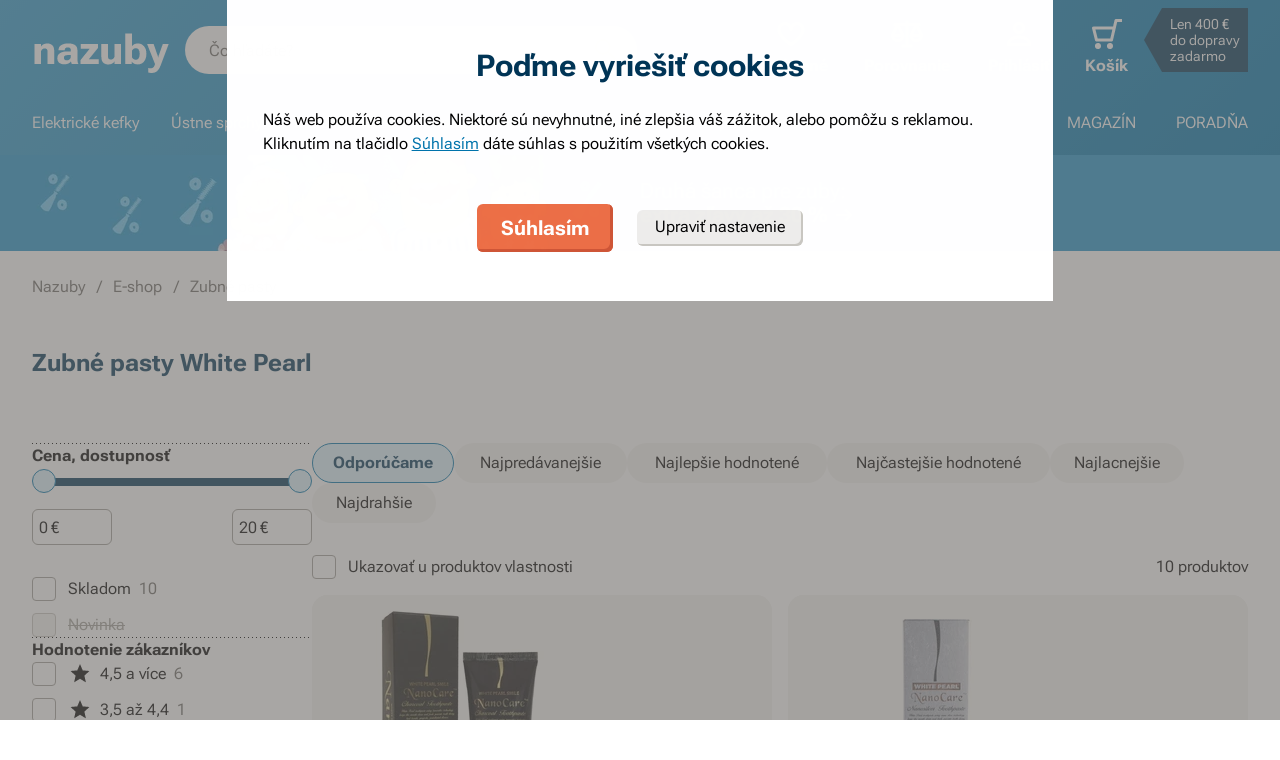

--- FILE ---
content_type: text/html; charset=utf-8
request_url: https://www.nazuby.eu/zubne-pasty?b=white-pearl
body_size: 74922
content:
<!DOCTYPE html><html lang="sk"><head><meta charSet="utf-8"/><title>Zubné pasty White Pearl - Nazuby.eu</title><meta name="viewport" content="initial-scale=1.0, width=device-width"/><meta name="theme-color" content="#379dcf"/><link rel="apple-touch-icon" sizes="180x180" href="https://www.nazuby.eu/resources/favicon/apple-touch-icon.png"/><link rel="icon" type="image/png" sizes="32x32" href="https://www.nazuby.eu/resources/favicon/favicon-32x32.png"/><link rel="icon" type="image/png" sizes="16x16" href="https://www.nazuby.eu/resources/favicon/favicon-16x16.png"/><link rel="mask-icon" href="https://www.nazuby.eu/resources/favicon/safari-pinned-tab.svg" color="#5bbad5"/><link rel="search" type="application/opensearchdescription+xml" href="/opensearch.xml" title="Nazuby.eu"/><meta name="msapplication-TileColor" content="#ffffff"/><meta name="robots" content="index, follow"/><link rel="canonical" href="https://www.nazuby.eu/zubne-pasty?b=white-pearl"/><meta name="og:title" content="Zubné pasty White Pearl - Nazuby.eu"/><meta name="og:image" content="https://www.nazuby.eu/static/img/social-image.png"/><meta name="twitter:title" content="Zubné pasty White Pearl - Nazuby.eu"/><meta name="twitter:image" content="https://www.nazuby.eu/static/img/social-image.png"/><style type="text/css">@media not all and (min-width:0px) and (max-width:680px){.u-at-mobile{display:none!important;}}
@media not all and (min-width:681px) and (max-width:767px){.u-at-tablet{display:none!important;}}
@media not all and (min-width:768px) and (max-width:999px){.u-at-sm{display:none!important;}}
@media not all and (min-width:1000px) and (max-width:1279px){.u-at-desktop{display:none!important;}}
@media not all and (min-width:1280px){.u-at-desktopLarge{display:none!important;}}
@media not all and (max-width:680px){.u-lessThan-tablet{display:none!important;}}
@media not all and (max-width:767px){.u-lessThan-sm{display:none!important;}}
@media not all and (max-width:999px){.u-lessThan-desktop{display:none!important;}}
@media not all and (max-width:1279px){.u-lessThan-desktopLarge{display:none!important;}}
@media not all and (min-width:681px){.u-greaterThan-mobile{display:none!important;}}
@media not all and (min-width:768px){.u-greaterThan-tablet{display:none!important;}}
@media not all and (min-width:1000px){.u-greaterThan-sm{display:none!important;}}
@media not all and (min-width:1280px){.u-greaterThan-desktop{display:none!important;}}
@media not all and (min-width:0px){.u-greaterThanOrEqual-mobile{display:none!important;}}
@media not all and (min-width:681px){.u-greaterThanOrEqual-tablet{display:none!important;}}
@media not all and (min-width:768px){.u-greaterThanOrEqual-sm{display:none!important;}}
@media not all and (min-width:1000px){.u-greaterThanOrEqual-desktop{display:none!important;}}
@media not all and (min-width:1280px){.u-greaterThanOrEqual-desktopLarge{display:none!important;}}
@media not all and (min-width:0px) and (max-width:680px){.u-between-mobile-tablet{display:none!important;}}
@media not all and (min-width:0px) and (max-width:767px){.u-between-mobile-sm{display:none!important;}}
@media not all and (min-width:0px) and (max-width:999px){.u-between-mobile-desktop{display:none!important;}}
@media not all and (min-width:0px) and (max-width:1279px){.u-between-mobile-desktopLarge{display:none!important;}}
@media not all and (min-width:681px) and (max-width:767px){.u-between-tablet-sm{display:none!important;}}
@media not all and (min-width:681px) and (max-width:999px){.u-between-tablet-desktop{display:none!important;}}
@media not all and (min-width:681px) and (max-width:1279px){.u-between-tablet-desktopLarge{display:none!important;}}
@media not all and (min-width:768px) and (max-width:999px){.u-between-sm-desktop{display:none!important;}}
@media not all and (min-width:768px) and (max-width:1279px){.u-between-sm-desktopLarge{display:none!important;}}
@media not all and (min-width:1000px) and (max-width:1279px){.u-between-desktop-desktopLarge{display:none!important;}}</style><link rel="preload" as="font" type="font/woff2" href="/_next/static/chunks/fonts/Roboto-Flex.woff2" crossorigin="anonymous"/><script type="application/ld+json">{"@context": "http://schema.org",
"@type": "BreadcrumbList",
"itemListElement": [
{"@type": "ListItem", "position": 1,"item": {"@id": "/","name": "Nazuby"}},
{"@type": "ListItem", "position": 2,"item": {"@id": "/e-shop","name": "E-shop"}},
{"@type": "ListItem", "position": 3,"item": {"@id": "/zubne-pasty","name": "Zubné pasty"}}
]
}</script><link rel="preload" as="image" href="https://www.nazuby.eu/file/img/61253?w=680&amp;h=96&amp;rt=fsp" media="(max-width: 680px)" imagesrcset="https://www.nazuby.eu/file/img/61253?w=680&amp;h=96&amp;rt=fsp 1x, https://www.nazuby.eu/file/img/61253?w=1360&amp;h=192&amp;rt=fsp 2x"/><link rel="preload" as="image" href="https://www.nazuby.eu/file/img/61252?w=1494&amp;h=96&amp;rt=fsp" media="(min-width: 681px)" imagesrcset="https://www.nazuby.eu/file/img/61252?w=1494&amp;h=96&amp;rt=fsp 1x, https://www.nazuby.eu/file/img/61252?w=2988&amp;h=192&amp;rt=fsp 2x"/><meta name="next-head-count" content="21"/><link rel="dns-prefetch" href="//googletagmanager.com"/><link rel="dns-prefetch" href="//api.mailkit.eu"/><link rel="dns-prefetch" href="//app.mailkit.eu"/><script>var _mailkit = _mailkit || [];
            _mailkit.push(['setAPIID','69609200']);
            _mailkit.push(['setDomain','www.nazuby.eu']);</script><script type="text/javascript" async="" src="//u.mailkit.eu/js/jsapi_v2.js"></script><style type="text/css">/*! normalize.css v3.0.0 | MIT License | git.io/normalize */html{font-family:sans-serif;-ms-text-size-adjust:100%;-webkit-text-size-adjust:100%}body{margin:0}article,aside,details,figcaption,figure,footer,header,hgroup,main,nav,section,summary{display:block}audio,canvas,progress,video{display:inline-block;vertical-align:baseline}audio:not([controls]){display:none;height:0}[hidden],template{display:none}a{background:transparent}a:active,a:hover{outline:0}abbr[title]{border-bottom:1px dotted}dfn{font-style:italic}h1{font-size:2em;margin:.67em 0}mark{background:#ff0;color:#000}small{font-size:80%}sub,sup{font-size:75%;line-height:0;position:relative;vertical-align:baseline}sup{top:-.5em}sub{bottom:-.25em}img{border:0}svg:not(html){overflow:hidden}figure{margin:1em 40px}hr{-webkit-box-sizing:content-box;box-sizing:content-box;height:0}pre{overflow:auto}code,kbd,pre,samp{font-family:monospace,monospace;font-size:1em}button,input,optgroup,select,textarea{color:inherit;font:inherit;margin:0}button{overflow:visible}button,select{text-transform:none}button,html input[type=button],input[type=reset],input[type=submit]{-webkit-appearance:button;cursor:pointer}button[disabled],html input[disabled]{cursor:default}button::-moz-focus-inner,input::-moz-focus-inner{border:0;padding:0}input{line-height:normal}input[type=checkbox],input[type=radio]{-webkit-box-sizing:border-box;box-sizing:border-box;padding:0}input[type=number]::-webkit-inner-spin-button,input[type=number]::-webkit-outer-spin-button{height:auto}input[type=search]{-webkit-appearance:textfield;-webkit-box-sizing:content-box;box-sizing:content-box}input[type=search]::-webkit-search-cancel-button,input[type=search]::-webkit-search-decoration{-webkit-appearance:none}fieldset{border:1px solid silver;margin:0 2px;padding:.35em .625em .75em}legend{border:0;padding:0}textarea{overflow:auto}optgroup{font-weight:700}table{border-collapse:collapse;border-spacing:0}td,th{padding:0}figure{margin:0}figcaption{margin:1.6875rem 0}*,:after,:before{-webkit-box-sizing:border-box;box-sizing:border-box}@font-face{font-family:Roboto Flex;font-weight:400 700;font-stretch:110%;font-style:oblique 0deg 10deg;font-variation-settings:"GRAD" 10;font-display:swap;src:url(/_next/static/chunks/fonts/Roboto-Flex.woff2) format("woff2")}@supports not (font-variation-settings:normal){@font-face{font-family:Roboto Flex;font-weight:400;font-style:normal;font-display:swap;src:url(/_next/static/chunks/fonts/Roboto-Regular.woff2) format("woff2"),url(/_next/static/chunks/fonts/Roboto-Regular.woff) format("woff")}}@supports not (font-variation-settings:normal){@font-face{font-family:Roboto Flex;font-weight:700;font-style:normal;font-display:swap;src:url(/_next/static/chunks/fonts/Roboto-Bold.woff2) format("woff2"),url(/_next/static/chunks/fonts/Roboto-Bold.woff) format("woff")}}body,html{font-family:Roboto Flex,sans-serif}body{text-rendering:optimizeLegibility;-webkit-font-smoothing:antialiased;-moz-osx-font-smoothing:grayscale;-moz-font-feature-settings:"liga" on}.baseline,dl,fieldset,h1,h2,h3,h4,h5,h6,ol,p,pre,svg text,table,ul{margin-bottom:0;margin-top:0;font-weight:400;color:#000}h1,h2,h3,h4,h5,h6{font-size:18px;line-height:1.3333333333}a,b,body,h1,h2,h3,h4,h5,h6,i,li,p,span,strong{font-variation-settings:"GRAD" var(--font-grad,10)}b,strong{--font-grad:0;font-weight:700}i{font-style:oblique 10deg}body,html{font-size:16px;line-height:1.5;color:#000}body{overflow-anchor:none}:focus:not([data-focus-visible-added]){outline:none}[data-focus-visible-added]{outline:2px solid var(--border-color-focus);outline-offset:2px}a{color:inherit;text-decoration:none;text-rendering:optimizeLegibility;-webkit-font-smoothing:antialiased;-moz-osx-font-smoothing:grayscale;-moz-font-feature-settings:"liga" on;-webkit-transition:all .3s cubic-bezier(.23,1,.32,1);transition:all .3s cubic-bezier(.23,1,.32,1)}button{padding:0;border:0;background-color:transparent}img,picture{max-width:100%;height:auto;display:block}.wrapper{margin:0 auto;max-width:1500px}.grid-flex{display:-webkit-box;display:-ms-flexbox;display:flex;-webkit-box-orient:horizontal;-webkit-box-direction:normal;-ms-flex-flow:row wrap;flex-flow:row wrap;-webkit-box-pack:center;-ms-flex-pack:center;justify-content:center;position:relative;padding:0 1.785714286%;margin:0 auto;list-style-type:none}@media(max-width:999px){.grid-flex{padding:0 1.5625%}}@media(max-width:680px){.grid-flex{padding:0;-webkit-box-orient:horizontal;-webkit-box-direction:normal;-ms-flex-flow:row wrap;flex-flow:row wrap}}.grid-flex.grid--left{-webkit-box-pack:start;-ms-flex-pack:start;justify-content:flex-start}@media(max-width:680px){.grid-flex.grid--left{-webkit-box-pack:center;-ms-flex-pack:center;justify-content:center}.grid-flex.grid--s-left{-webkit-box-pack:start;-ms-flex-pack:start;justify-content:flex-start}}.grid-flex.grid--right{-webkit-box-pack:end;-ms-flex-pack:end;justify-content:flex-end}.grid-flex.grid--sides{-webkit-box-pack:justify;-ms-flex-pack:justify;justify-content:space-between}.grid-flex.grid--border>.grid__col{padding-top:0;padding-bottom:0;border:1px solid #eeedeb;border-width:1px 0 0 1px}@media(min-width:681px){.grid-flex.grid--border>.grid__col:after,.grid-flex.grid--border>.grid__col:before{content:"";position:absolute;background-color:#eeedeb}.grid-flex.grid--border>.grid__col:before{top:-1px;right:-1px;bottom:-1px;width:1px}.grid-flex.grid--border>.grid__col:after{height:1px;left:-1px;right:0;bottom:-1px}}@media(max-width:680px){.grid-flex.grid--border>.grid__col{border-width:0 0 1px}.grid-flex.grid--border>.grid__col:first-child{border-width:1px 0}}.grid-flex.grid--border>.grid__col.grid__col--narrow{margin-left:.446428571%}@media(max-width:680px){.grid-flex.grid--s-border>.grid__col{padding-top:0;padding-bottom:0;border:solid #eeedeb;border-width:0 0 1px}.grid-flex.grid--s-border>.grid__col:first-child{border-width:1px 0}}.grid-flex.grid--no-vertical-padding>.grid__col{padding-top:0;padding-bottom:0}.grid-flex.grid--no-padding{padding:0}@media screen and (min-width:681px)and (max-width:999px){.grid-flex.grid--m-no-padding{padding:0}.grid-flex.grid--m-center{-webkit-box-pack:center;-ms-flex-pack:center;justify-content:center}}@media(max-width:680px){.grid-flex.grid--s-narrow{padding-left:1.666666667%;padding-right:1.666666667%}.grid-flex.grid--s-no-vertical-padding>.grid__col{padding-top:0;padding-bottom:0}}.grid__col{-webkit-box-flex:1;-ms-flex:1 0;flex:1 0;position:relative;padding:24px 1.785714286%}@media(max-width:999px){.grid__col{padding-left:1.5625%;padding-right:1.5625%}}@media(max-width:680px){.grid__col{margin-left:0;margin-right:0;padding-left:6.666666667%;padding-right:6.666666667%;-webkit-box-flex:1;-ms-flex:1 0 100%;flex:1 0 100%;max-width:100%}.grid__col.u-hidden-md{display:block}}.grid__col.grid__col--no-padding{padding:0!important}@media(max-width:680px){.grid__col.grid__col--no-padding.grid__col--s-full{padding-left:6.666666667%!important;padding-right:6.666666667%!important}.grid__col.grid__col--no-padding.grid__col--s-full.grid__col--s-no-padding{padding:0!important}}.grid__col.grid__col--1of1{-webkit-box-flex:0;-ms-flex:0 0 100%;flex:0 0 100%;max-width:100%}@media(min-width:681px){.grid__col.grid__col--5of6{-webkit-box-flex:0;-ms-flex:0 0 100%;flex:0 0 100%;max-width:100%}}@media(min-width:1000px){.grid__col.grid__col--5of6{-webkit-box-flex:0;-ms-flex:0 0 83.3333334%;flex:0 0 83.3333334%;max-width:83.3333334%}}@media(min-width:681px){.grid__col.grid__col--3of4{-webkit-box-flex:0;-ms-flex:0 0 75%;flex:0 0 75%;max-width:75%}.grid__col.grid__col--2of3{-webkit-box-flex:0;-ms-flex:0 0 66.666666%;flex:0 0 66.666666%;max-width:66.666666%}.grid__col.grid__col--3of5{-webkit-box-flex:0;-ms-flex:0 0 60%;flex:0 0 60%;max-width:60%}.grid__col.grid__col--1of2{-webkit-box-flex:0;-ms-flex:0 0 50%;flex:0 0 50%;max-width:50%}.grid__col.grid__col--2of5{-webkit-box-flex:0;-ms-flex:0 0 40%;flex:0 0 40%;max-width:40%}.grid__col.grid__col--1of3{-webkit-box-flex:0;-ms-flex:0 0 50%;flex:0 0 50%;max-width:50%}}@media(min-width:1000px){.grid__col.grid__col--1of3{-webkit-box-flex:0;-ms-flex:0 0 33.333333%;flex:0 0 33.333333%;max-width:33.333333%}}@media(min-width:681px){.grid__col.grid__col--3of10{-webkit-box-flex:0;-ms-flex:0 0 30%;flex:0 0 30%;max-width:30%}.grid__col.grid__col--1of4{-webkit-box-flex:0;-ms-flex:0 0 33.333333%;flex:0 0 33.333333%;max-width:33.333333%}}@media(min-width:1000px){.grid__col.grid__col--1of4{-webkit-box-flex:0;-ms-flex:0 0 25%;flex:0 0 25%;max-width:25%}}@media(min-width:681px){.grid__col.grid__col--1of5{-webkit-box-flex:0;-ms-flex:0 0 20%;flex:0 0 20%;max-width:20%}.grid__col.grid__col--1of6{-webkit-box-flex:0;-ms-flex:0 0 25%;flex:0 0 25%;max-width:25%}}@media(min-width:1000px){.grid__col.grid__col--1of6{-webkit-box-flex:0;-ms-flex:0 0 16.666666667%;flex:0 0 16.666666667%;max-width:16.666666667%}}@media(min-width:1000px)and (max-width:1252px){.grid__col.grid__col--l-1of3{-webkit-box-flex:0;-ms-flex:0 0 33.3333333333%;flex:0 0 33.3333333333%;max-width:33.3333333333%}}@media(min-width:681px)and (max-width:999px){.grid__col.grid__col--m-1of1{-webkit-box-flex:0;-ms-flex:0 0 100%;flex:0 0 100%;max-width:100%}.grid__col.grid__col--m-2of3{-webkit-box-flex:0;-ms-flex:0 0 66.666666%;flex:0 0 66.666666%;max-width:66.666666%}.grid__col.grid__col--m-3of5{-webkit-box-flex:0;-ms-flex:0 0 60%;flex:0 0 60%;max-width:60%}.grid__col.grid__col--m-1of2{-webkit-box-flex:0;-ms-flex:0 0 50%;flex:0 0 50%;max-width:50%}.grid__col.grid__col--m-2of5{-webkit-box-flex:0;-ms-flex:0 0 40%;flex:0 0 40%;max-width:40%}.grid__col.grid__col--m-1of3{-webkit-box-flex:0;-ms-flex:0 0 33.333333%;flex:0 0 33.333333%;max-width:33.333333%}.grid__col.grid__col--m-1of6{-webkit-box-flex:0;-ms-flex:0 0 16.666666667%;flex:0 0 16.666666667%;max-width:16.666666667%}}@media(max-width:680px){.grid__col.grid__col--s-1of2{-webkit-box-flex:1;-ms-flex:1 0 45%;flex:1 0 45%;max-width:45%}.grid__col.grid__col--s-1of2,.grid__col.grid__col--s-1of3{margin-left:0;margin-right:0;padding-left:1.666666667%;padding-right:1.666666667%}.grid__col.grid__col--s-1of3{-webkit-box-flex:0;-ms-flex:0 0 30%;flex:0 0 30%;max-width:30%}.grid__col.grid__col--s-narrow{-webkit-box-flex:1;-ms-flex:1 0 90.66666668%;flex:1 0 90.66666668%;margin-left:3.333333334%;margin-right:3.333333334%;padding-left:3.333333334%;padding-right:3.333333334%}}.grid__col.grid__col--narrow{padding-left:1.339285714%;padding-right:1.339285714%;margin-left:.446428571%;margin-right:.446428571%}@media(min-width:681px){.grid__col.grid__col--narrow.grid__col--1of3,.grid__col.grid__col--narrow.grid__col--1of4{-webkit-box-flex:0;-ms-flex:0 0 32.440475857%;flex:0 0 32.440475857%;max-width:32.440475857%}}@media(min-width:1000px){.grid__col.grid__col--narrow.grid__col--1of4{-webkit-box-flex:0;-ms-flex:0 0 24.107142857%;flex:0 0 24.107142857%;max-width:24.107142857%}}@media(min-width:681px){.grid__col.grid__col--narrow.grid__col--1of5{-webkit-box-flex:0;-ms-flex:0 0 19.107142857%;flex:0 0 19.107142857%;max-width:19.107142857%}.grid__col.grid__col--narrow.grid__col--1of6{-webkit-box-flex:0;-ms-flex:0 0 24.107142857%;flex:0 0 24.107142857%;max-width:24.107142857%}}@media(min-width:1000px){.grid__col.grid__col--narrow.grid__col--1of6{-webkit-box-flex:0;-ms-flex:0 0 15.773809524%;flex:0 0 15.773809524%;max-width:15.773809524%}}.grid__col.grid__col--full,.grid__col.grid__col--nesting{padding:0}.grid__col.grid__col--nesting>.grid-flex{padding-left:0;padding-right:0}@media(max-width:680px){.grid__col.grid__col--nesting>.grid--s-narrow{padding-left:1.666666667%;padding-right:1.666666667%}}@media(min-width:681px){.grid__col.grid__col--nesting.grid__col .grid__col--narrow.grid__col--1of3{-webkit-box-flex:0;-ms-flex:0 0 49.107142857%;flex:0 0 49.107142857%;max-width:49.107142857%}}@media(min-width:1000px){.grid__col.grid__col--nesting.grid__col .grid__col--narrow.grid__col--1of3{-webkit-box-flex:0;-ms-flex:0 0 32.440475857%;flex:0 0 32.440475857%;max-width:32.440475857%}}@media(min-width:681px){.grid__col.grid__col--nesting.grid__col .grid__col--narrow.grid__col--1of4{-webkit-box-flex:0;-ms-flex:0 0 32.440475857%;flex:0 0 32.440475857%;max-width:32.440475857%}}@media(min-width:1000px){.grid__col.grid__col--nesting.grid__col .grid__col--narrow.grid__col--1of4{-webkit-box-flex:0;-ms-flex:0 0 24.107142857%;flex:0 0 24.107142857%;max-width:24.107142857%}}@media(min-width:681px){.grid__col.grid__col--nesting.grid__col--3of4 .grid__col--narrow.grid__col--1of3{-webkit-box-flex:0;-ms-flex:0 0 48.8095238093%;flex:0 0 48.8095238093%;max-width:48.8095238093%}}@media(min-width:1000px){.grid__col.grid__col--nesting.grid__col--3of4 .grid__col--narrow.grid__col--1of3{-webkit-box-flex:0;-ms-flex:0 0 32.1428568093%;flex:0 0 32.1428568093%;max-width:32.1428568093%}}@media(min-width:681px){.grid__col.grid__col--nesting.grid__col--3of4 .grid__col--narrow.grid__col--1of4{-webkit-box-flex:0;-ms-flex:0 0 32.1428568093%;flex:0 0 32.1428568093%;max-width:32.1428568093%}}@media(min-width:1000px){.grid__col.grid__col--nesting.grid__col--3of4 .grid__col--narrow.grid__col--1of4{-webkit-box-flex:0;-ms-flex:0 0 23.8095238093%;flex:0 0 23.8095238093%;max-width:23.8095238093%}}.grid__col.grid__col--nesting.grid__col .grid__col,.grid__col.grid__col--nesting.grid__col--1of1 .grid__col{padding-left:1.785714286%;padding-right:1.785714286%}@media(max-width:999px){.grid__col.grid__col--nesting.grid__col .grid__col,.grid__col.grid__col--nesting.grid__col--1of1 .grid__col{padding-left:1.5625%;padding-right:1.5625%}}.grid__col.grid__col--nesting.grid__col .grid__col.grid__col--narrow,.grid__col.grid__col--nesting.grid__col--1of1 .grid__col.grid__col--narrow{padding-left:1.339285714%;padding-right:1.339285714%;margin-left:.446428571%;margin-right:.446428571%}.grid__col.grid__col--nesting.grid__col--5of6 .grid__col{padding-left:2.1428571432%;padding-right:2.1428571432%}@media(max-width:999px){.grid__col.grid__col--nesting.grid__col--5of6 .grid__col{padding-left:1.875%;padding-right:1.875%}}.grid__col.grid__col--nesting.grid__col--5of6 .grid__col.grid__col--narrow{padding-left:1.6071428568%;padding-right:1.6071428568%;margin-left:.5357142852%;margin-right:.5357142852%}.grid__col.grid__col--nesting.grid__col--3of4 .grid__col{padding-left:2.3809523813%;padding-right:2.3809523813%}@media(max-width:999px){.grid__col.grid__col--nesting.grid__col--3of4 .grid__col{padding-left:2.0833333333%;padding-right:2.0833333333%}}.grid__col.grid__col--nesting.grid__col--3of4 .grid__col.grid__col--narrow{padding-left:1.7857142853%;padding-right:1.7857142853%;margin-left:.5952380947%;margin-right:.5952380947%}.grid__col.grid__col--nesting.grid__col--2of3 .grid__col{padding-left:2.678571429%;padding-right:2.678571429%}@media(max-width:999px){.grid__col.grid__col--nesting.grid__col--2of3 .grid__col{padding-left:3.125%;padding-right:3.125%}}.grid__col.grid__col--nesting.grid__col--2of3 .grid__col.grid__col--narrow{padding-left:2.008928571%;padding-right:2.008928571%;margin-left:.6696428565%;margin-right:.6696428565%}.grid__col.grid__col--nesting.grid__col--1of3 .grid__col{padding-left:5.357142858%;padding-right:5.357142858%}@media(max-width:999px){.grid__col.grid__col--nesting.grid__col--1of3 .grid__col{padding-left:3.125%;padding-right:3.125%}}.grid__col.grid__col--nesting.grid__col--1of3 .grid__col.grid__col--narrow{padding-left:4.017857142%;padding-right:4.017857142%;margin-left:1.339285713%;margin-right:1.339285713%}@media(max-width:680px){.grid__col.grid__col--nesting .grid__col.grid__col--s-full{padding:24px 6.666666667%}.grid__col.grid__col--nesting .grid__col.grid__col--s-no-padding{padding:0}.grid__col.grid__col--nesting .grid__col .grid__col.grid__col--s-full.grid__col--s-full{-webkit-box-flex:1;-ms-flex:1 0 100%;flex:1 0 100%;max-width:100%;padding-left:6.666666667%;padding-right:6.666666667%}.grid__col.grid__col--narrow.grid__col--s-full,.grid__col.grid__col--s-full{-webkit-box-flex:1;-ms-flex:1 0 100%;flex:1 0 100%;max-width:100%;padding:24px 6.666666667%;margin:0}}.grid__col .grid__col.grid__col--nesting .grid__col.grid__col--s-no-padding{padding:0}@media(max-width:680px){.grid__col.grid__col--s-no-padding{padding:0}.grid__col.grid__col--s-no-vertical-padding{padding-top:0;padding-bottom:0}.grid__col.grid__col--s-order-1{-webkit-box-ordinal-group:2;-ms-flex-order:1;order:1}.grid__col.grid__col--s-order-2,.grid__col.grid__col--s-order-3{-webkit-box-ordinal-group:3;-ms-flex-order:2;order:2}}.form-fieldset{padding:12px 0 0;border:0}.form-fieldset,.form-item{position:relative;display:-webkit-box;display:-ms-flexbox;display:flex;-webkit-box-orient:vertical;-webkit-box-direction:normal;-ms-flex-flow:column nowrap;flex-flow:column nowrap}.form-item+.form-item{margin-top:12px}.form-item+.ds-checkbox{margin-top:24px}.form-item__label{line-height:24px;position:relative;color:#000}.form-item__input,.form-item__label{font-size:16px;font-size:1rem;line-height:1.5rem}.form-item__input{-webkit-appearance:none;-moz-appearance:none;appearance:none;background:#fff;padding:11px 12px 13px;border:1px solid #a3a19b;border-radius:6px;color:var(--text-color-primary);-webkit-transition:all .3s cubic-bezier(.23,1,.32,1);transition:all .3s cubic-bezier(.23,1,.32,1);height:48px;line-height:24px}.form-item__input--small{height:36px;padding:12px 7px}.form-item__input-currency{position:relative;padding:6px;z-index:0;overflow:hidden}@media(max-width:680px){.form-item__input-currency{font-size:14px}}.form-item__input-currency-input{background:hsla(0,0%,100%,0);border:0;padding:0;-webkit-box-shadow:none;box-shadow:none;max-width:100%;line-height:24px}@media(max-width:680px){.form-item__input-currency-input{font-size:16px;-webkit-transform:scale(.86) translateX(-5px);transform:scale(.86) translateX(-5px)}}.form-item__input-currency-text{position:absolute;left:6px;top:6px;z-index:-1;line-height:24px}@media(max-width:680px){.form-item__input-currency-text{font-size:14px;top:5px}}.form-item__input-currency-value{-ms-filter:"progid:DXImageTransform.Microsoft.Alpha(Opacity=0)";opacity:0;margin-right:3px}.wysiwyg{--arrow-mask:url('data:image/svg+xml,<svg xmlns="http://www.w3.org/2000/svg" width="16" height="16" fill="none"><path fill="%23000" d="m4.267 12-.934-.934 6.4-6.4H4V3.333h8v8h-1.333V5.6l-6.4 6.4Z"/></svg>') 0 0/100% 100%}.wysiwyg .like-h1,.wysiwyg h1:not(.not-wysiwyg h1){--font-slnt:0;font-size:30px;line-height:1.2;--font-grad:0;font-weight:700;color:#003556;margin-bottom:24px;margin-bottom:var(--spacing-4)}@media(max-width:680px){.wysiwyg .like-h1,.wysiwyg h1:not(.not-wysiwyg h1){font-size:21px;line-height:24px}}.wysiwyg .like-h2{--font-slnt:0;font-size:24px;line-height:1.25;--font-grad:0;font-weight:700;color:#40aee1;margin-bottom:24px;padding-top:24px;margin-bottom:var(--spacing-4)}@media(max-width:680px){.wysiwyg .like-h2{font-size:21px;line-height:24px;margin-bottom:12px;padding-top:12px}}.wysiwyg .like-h3,.wysiwyg h2:not(.not-wysiwyg h2){--font-slnt:0;font-size:18px;line-height:1.3333333333;--font-grad:0;font-weight:700;color:#40aee1;margin-bottom:24px;margin-bottom:var(--spacing-4)}@media(max-width:680px){.wysiwyg .like-h3,.wysiwyg h2:not(.not-wysiwyg h2){font-size:16px;line-height:24px;margin-bottom:12px}}.wysiwyg .like-h4,.wysiwyg h3:not(.not-wysiwyg h3){font-size:16px;line-height:1.5;color:#000;margin-bottom:24px;margin-bottom:var(--spacing-4)}@media(max-width:680px){.wysiwyg .like-h4,.wysiwyg h3:not(.not-wysiwyg h3){margin-bottom:12px}}.wysiwyg .like-h5,.wysiwyg h4:not(.not-wysiwyg h4){font-size:16px;line-height:1.5;color:#000;margin-bottom:24px;color:#6e6c68;margin-bottom:var(--spacing-4)}@media(max-width:680px){.wysiwyg .like-h5,.wysiwyg h4:not(.not-wysiwyg h4){margin-bottom:12px}}.wysiwyg .like-h6,.wysiwyg h5:not(.not-wysiwyg h5){--font-slnt:0;--font-grad:0;font-weight:700;margin-bottom:var(--spacing-4)}@media(max-width:680px){.wysiwyg .like-h6,.wysiwyg h5:not(.not-wysiwyg h5){margin-bottom:12px}}.wysiwyg ol:not(.not-wysiwyg ol){list-style:none;padding-left:0;margin-bottom:var(--spacing-6);counter-reset:item}.wysiwyg ol:not(.not-wysiwyg ol) li{padding-left:30px;position:relative}.wysiwyg ol:not(.not-wysiwyg ol) li:before{content:"";position:absolute}@media(max-width:680px){.wysiwyg ol:not(.not-wysiwyg ol) li{padding-left:24px}}.wysiwyg ol:not(.not-wysiwyg ol) li{margin-bottom:0}.wysiwyg ol:not(.not-wysiwyg ol) li:before{content:counter(item) ".";counter-increment:item;top:0;left:0}.wysiwyg ol:not(.not-wysiwyg ol) li+li{margin-top:var(--spacing-2);margin-bottom:0}.wysiwyg ol:not(.not-wysiwyg ol) li ol,.wysiwyg ol:not(.not-wysiwyg ol) li ul{margin-top:var(--spacing-2);margin-bottom:var(--spacing-2)}.wysiwyg ol:not(.not-wysiwyg ol) li ol>li{padding-left:54px}.wysiwyg ol:not(.not-wysiwyg ol) li ol>li:before{content:counters(item,".") "."}@media(max-width:680px){.wysiwyg ol:not(.not-wysiwyg ol) li ol{margin-top:12px}.wysiwyg ol:not(.not-wysiwyg ol) li ol>li{padding-left:42px}}.wysiwyg ol:not(.not-wysiwyg ol) li ul>li{padding-left:30px}.wysiwyg ol:not(.not-wysiwyg ol) li ul>li:before{content:"";top:10px;left:1px}@media(max-width:680px){.wysiwyg ol:not(.not-wysiwyg ol) li ul{margin-top:12px}.wysiwyg ol:not(.not-wysiwyg ol) li ul>li{padding-left:24px}}.wysiwyg p:not([class]):not(.not-wysiwyg p){margin-bottom:var(--spacing-6)}@media(max-width:680px){.wysiwyg p:not([class]):not(.not-wysiwyg p){margin-bottom:var(--spacing-4)}.wysiwyg p:not([class]):not(.not-wysiwyg p):last-child{margin-bottom:var(--spacing-6)}}.wysiwyg ul:not(.not-wysiwyg ul){list-style:none;padding-left:0;margin-bottom:var(--spacing-6)}.wysiwyg ul:not(.not-wysiwyg ul) li{padding-left:30px;position:relative}.wysiwyg ul:not(.not-wysiwyg ul) li:before{content:"";position:absolute}@media(max-width:680px){.wysiwyg ul:not(.not-wysiwyg ul) li{padding-left:24px}}.wysiwyg ul:not(.not-wysiwyg ul) li{padding-left:1em}.wysiwyg ul:not(.not-wysiwyg ul) li:before{content:"•";left:0;top:0}.wysiwyg ul:not(.not-wysiwyg ul) li+li{margin-top:var(--spacing-2)}.wysiwyg ul:not(.not-wysiwyg ul) li ol,.wysiwyg ul:not(.not-wysiwyg ul) li ul{margin-top:var(--spacing-2);margin-bottom:var(--spacing-2)}.wysiwyg ul:not(.not-wysiwyg ul) li ol{margin-top:24px}.wysiwyg ul:not(.not-wysiwyg ul) li ol li{padding-left:54px}.wysiwyg ul:not(.not-wysiwyg ul) li ol li:before{background:none}@media(max-width:680px){.wysiwyg ul:not(.not-wysiwyg ul) li ol{margin-top:12px}.wysiwyg ul:not(.not-wysiwyg ul) li ol li{padding-left:42px}.wysiwyg ul:not(.not-wysiwyg ul) li:before{left:9px}}.wysiwyg hr{width:20.6%;max-width:168px;height:1px;background-color:#6e6c68;border:0;margin:48px auto}.wysiwyg hr.left{margin-left:0;margin-right:0}@media(max-width:680px){.wysiwyg hr{margin:24px auto;width:29.5%}.wysiwyg hr.left{margin-left:auto;margin-right:auto}}.wysiwyg .infobox{padding:24px 2.777777778%;background-color:#f7f6f4;min-width:100%}.u-background--light .wysiwyg .infobox{background-color:#fff}.wysiwyg .infobox p{position:relative;margin:0;padding-left:30px}.wysiwyg .infobox p:before{content:"";position:absolute;left:0;top:0;width:24px;height:24px;background-image:url(/static/svg/fill/interface-information.svg);background-size:100%}.wysiwyg .infobox p:last-child{margin-bottom:0!important}@media(max-width:680px){.wysiwyg .infobox{padding:12px 3.5743%}.u-background--light.u-background--s-white .wysiwyg .infobox{background-color:#f7f6f4}}.wysiwyg .benefits:not(.not-wysiwyg .benefits){list-style:none;padding-left:0;display:block;margin-bottom:24px;padding-top:0;text-align:left;padding-bottom:0}.wysiwyg .benefits:not(.not-wysiwyg .benefits) li{padding-left:30px;position:relative}.wysiwyg .benefits:not(.not-wysiwyg .benefits) li:before{content:"";position:absolute}@media(max-width:680px){.wysiwyg .benefits:not(.not-wysiwyg .benefits) li{padding-left:24px}}.wysiwyg .benefits:not(.not-wysiwyg .benefits) li{margin-bottom:0}.wysiwyg .benefits:not(.not-wysiwyg .benefits) li:before{width:18px;height:18px;top:4px;left:-3px;background-image:url(/static/svg/line/g-check.svg);background-size:100%;background-color:transparent}.wysiwyg .benefits:not(.not-wysiwyg .benefits).small li{font-size:14px;line-height:18px;padding-left:24px}.wysiwyg .benefits:not(.not-wysiwyg .benefits).small li:before{top:-1px}@media(max-width:680px){.wysiwyg .benefits:not(.not-wysiwyg .benefits){margin-bottom:12px}}.text-heading-2xl{color:currentColor;font-size:36px;font-size:2.25rem;line-height:40px;line-height:2.5rem;--font-grad:0;font-weight:700}@media only screen and (min-width:1367px){.text-heading-2xl{font-size:3rem;line-height:3.5rem}}.text-heading-xl{color:currentColor;font-size:24px;font-size:1.5rem;line-height:32px;line-height:2rem;--font-grad:0;font-weight:700}@media only screen and (min-width:1367px){.text-heading-xl{font-size:2rem;line-height:2.5rem}}.text-heading-lg{color:currentColor;font-size:22px;font-size:1.375rem;line-height:32px;line-height:2rem;--font-grad:0;font-weight:700}@media only screen and (min-width:1367px){.text-heading-lg{font-size:1.75rem;line-height:2.5rem}}.text-heading-md{color:currentColor;font-size:20px;font-size:1.25rem;line-height:32px;line-height:2rem;--font-grad:0;font-weight:700}@media only screen and (min-width:1367px){.text-heading-md{font-size:1.3125rem}}.text-heading-sm{font-size:18px;font-size:1.125rem}.text-heading-accordeon,.text-heading-sm{color:currentColor;line-height:24px;line-height:1.5rem;--font-grad:0;font-weight:700}.text-heading-accordeon{font-size:21px;font-size:1.3125rem}@media only screen and (min-width:1367px){.text-heading-accordeon{font-size:1.5rem;line-height:2rem}}.text-perex{color:currentColor;font-size:24px;font-size:1.5rem;line-height:36px;line-height:2.25rem}@media only screen and (min-width:1367px){.text-perex{font-size:1.75rem;line-height:2.5rem}}.text-body-lg-bold{--font-grad:0;font-weight:700}.text-body-lg-bold,.text-body-lg-regular{color:currentColor;font-size:24px;font-size:1.5rem;line-height:32px;line-height:2rem}.text-body-md-bold,.text-body-md-regular{color:currentColor;font-size:20px;font-size:1.25rem;line-height:32px;line-height:2rem}.text-body-md-bold{--font-grad:0;font-weight:700}.text-body-md-italic{color:currentColor;font-size:20px;font-size:1.25rem;font-style:italic;line-height:32px;line-height:2rem;font-style:oblique 10deg}.text-body-sm-bold,.text-body-sm-regular{color:currentColor;font-size:16px;font-size:1rem;line-height:24px;line-height:1.5rem}.text-body-sm-bold{--font-grad:0;font-weight:700}.text-body-sm-italic{font-style:italic;font-style:oblique 10deg}.text-body-sm-italic,.text-body-sm-link{color:currentColor;font-size:16px;font-size:1rem;line-height:24px;line-height:1.5rem}.text-body-sm-link{text-decoration:underline}.text-body-xs-bold,.text-body-xs-regular{color:currentColor;font-size:14px;font-size:.875rem;line-height:20px;line-height:1.25rem}.text-body-xs-bold{--font-grad:0;font-weight:700}.text-body-xs-link{text-decoration:underline}.text-body-xs-italic,.text-body-xs-link{color:currentColor;font-size:14px;font-size:.875rem;line-height:20px;line-height:1.25rem}.text-body-xs-italic{font-style:italic;font-style:oblique 10deg}.text-cta-bold,.text-cta-regular{color:currentColor;font-size:24px;font-size:1.5rem;line-height:24px;line-height:1.5rem;--font-grad:0;font-weight:700}.text-price-default,.text-sale{color:currentColor;font-size:36px;font-size:2.25rem;line-height:40px;line-height:2.5rem;--font-grad:0;font-weight:700}.text-sale{text-decoration:line-through}@media only screen and (min-width:1367px){.text-sale{font-size:2.5rem;line-height:2.625rem}}.text-info-sm-bold,.text-info-sm-regular{color:currentColor;font-size:16px;font-size:1rem;line-height:20px;line-height:1.25rem}.text-info-sm-bold{--font-grad:0;font-weight:700}.text-info-xs-bold,.text-info-xs-regular{color:currentColor;font-size:14px;font-size:.875rem;line-height:16px;line-height:1rem}.text-info-xs-bold{--font-grad:0;font-weight:700}html{--text-color-primary:#000;--text-color-disabled:#a3a19b;--text-color-brand:#003556;--text-color-secondary:#6e6c68;--text-color-on-brand:#fff;--text-color-success:#457d00;--text-color-on-success:#457d00;--text-color-primary-hover:#000;--text-color-primary-disabled:#a3a19b;--text-color-secondary-hover:#6e6c68;--text-color-secondary-focus:#000;--text-color-error:#d52e2e;--color-icon-primary:#000;--color-icon-brand:#003556;--color-icon-brand-hover:#6e6c68;--color-icon-on-brand:#fff;--color-icon-secondary:#c9c7c1;--color-icon-active:#003556;--color-icon-hover:#bee9fd;--color-icon-primary-hover:#413f39;--color-icon-secondary-hover:#c9c7c1;--color-icon-secondary-focus:#000;--color-icon-tertiary:#6e6c68;--color-icon-success:#83ba00;--color-icon-on-success:#457d00;--color-icon-error:#9c0000;--color-icon-alert:#561500;--background-color-primary:#fff;--background-color-secondary:#f7f6f4;--background-color-active:#def4fe;--background-color-tertiary:#eeedeb;--background-color-tertiary-hover:#d9d8d5;--background-color-tertiary-disabled:#eeedeb;--background-color-brand-primary:#def4fe;--background-color-success:#dcffb4;--background-color-brand-secondary:#003556;--background-color-quaternary:#d9d8d5;--background-color-secondary-hover:#f7f6f4;--background-color-on-brand-transparent:rgba(10,84,126,.5);--background-color-primary-hover:#fff;--background-color-primary-focus:#fff;--background-color-brand-light:#f2fbff;--background-color-success-light:#eeffda;--background-color-alert:#fff9a0;--border-color-primary:#c9c7c1;--border-color-hover:#68c0ea;--border-color-active:#0074ab;--border-color-secondary:#6e6c68;--border-color-focus:#68c0ea;--border-color-success:#457d00;--border-color-error:#ff542c;--border-color-divider:#e3e2df;--gradient-bg-brand:linear-gradient(134.99999914622634deg,#e7f7ff,#ade5ff);--gradient-bg-header:linear-gradient(134.99999914622634deg,#2c9bce,#0074ab);--radius-lg:8px;--radius-sm:4px;--radius-xs:2px;--radius-2xl:24px;--radius-md:6px;--radius-xl:16px;--spacing-1:4px;--spacing-2:8px;--spacing-3:12px;--spacing-4:16px;--spacing-5:20px;--spacing-6:24px;--spacing-7:28px;--spacing-8:32px;--spacing-9:36px;--spacing-10:40px;--spacing-12:48px;--spacing-14:56px;--spacing-16:64px;--spacing-18:72px;--spacing-20:80px;--spacing-24:96px;--spacing-26:104px;--spacing-29:116px;--spacing-30:120px;--spacing-0_5:2px;--shadow-primary:0px 0px 24px 0px rgba(0,0,0,.1);--shadow-button-primary-sm-resting:inset -2px -2px 0px 0px #cf5637;--shadow-button-primary-sm-hover:inset -2px -2px 0px 0px #a72c09;--shadow-button-primary-sm-disabled:inset -2px -2px 0px 0px #cf5637;--shadow-button-primary-md-resting:inset -3px -3px 0px 0px #cf5637;--shadow-button-primary-md-hover:inset -3px -3px 0px 0px #a72c09;--shadow-button-primary-md-disabled:inset -3px -3px 0px 0px #cf5637;--shadow-button-secondary-sm-resting:inset -2px -2px 0px 0px #c9c7c1;--shadow-button-secondary-sm-hover:inset -2px -2px 0px 0px #a3a19b;--shadow-button-secondary-sm-disabled:inset -2px -2px 0px 0px #c9c7c1;--shadow-button-secondary-md-resting:inset -3px -3px 0px 0px #c9c7c1;--shadow-button-secondary-md-hover:inset -3px -3px 0px 0px #a3a19b;--shadow-button-secondary-md-disabled:inset -3px -3px 0px 0px #c9c7c1;--shadow-button-tertiary-sm-resting:inset -2px -2px 0px 0px #a3a19b;--shadow-button-tertiary-sm-hover:inset -2px -2px 0px 0px #a3a19b;--shadow-button-tertiary-sm-disabled:inset -2px -2px 0px 0px #a3a19b;--shadow-button-tertiary-md-resting:inset -3px -3px 0px 0px #a3a19b;--shadow-button-tertiary-md-hover:inset -3px -3px 0px 0px #a3a19b;--shadow-button-tertiary-md-disabled:inset -3px -3px 0px 0px #a3a19b;--shadow-brand-hover:0px 0px 16px 0px #bee9fd;--shadow-brand-focus:0px 0px 16px 0px #bee9fd}.badge{-webkit-transition:all .3s cubic-bezier(.23,1,.32,1);transition:all .3s cubic-bezier(.23,1,.32,1);display:-webkit-inline-box;display:-ms-inline-flexbox;display:inline-flex;padding:0 var(--spacing-2);-webkit-box-pack:center;-ms-flex-pack:center;justify-content:center;-webkit-box-align:center;-ms-flex-align:center;align-items:center;gap:var(--spacing-2);color:#457d00;border-radius:var(--radius-md);background-color:#dcffb4}.badge:not(.badge--disabled):hover{background-color:#c0ef8b;color:#095700}.badge--disabled{pointer-events:none;background-color:#eeedeb;color:#6e6c68}.ds-button{--button-color:currentColor;--button-bg-color:transparent;--button-shadow:none;--button-icon-color:currentColor;--button-icon-size:24px;--button-gap:var(--spacing-1);--button-padding:0;--button-border-radius:var(--radius-md);-webkit-transition:all .3s cubic-bezier(.23,1,.32,1);transition:all .3s cubic-bezier(.23,1,.32,1);display:-webkit-box;display:-ms-flexbox;display:flex;-webkit-box-pack:center;-ms-flex-pack:center;justify-content:center;-webkit-box-align:center;-ms-flex-align:center;align-items:center;border-radius:var(--button-border-radius);background-color:var(--button-bg-color);color:var(--button-color);-webkit-box-shadow:var(--button-shadow);box-shadow:var(--button-shadow);gap:var(--button-gap);padding:var(--button-padding)}.ds-button:not(.is-disabled):hover{color:var(--button-color-hover,var(--button-color));background-color:var(--button-bg-color-hover,var(--button-bg-color));-webkit-box-shadow:var(--button-shadow-hover,var(--button-shadow));box-shadow:var(--button-shadow-hover,var(--button-shadow))}.ds-button.is-animated{-webkit-animation-name:shake-horizontal;animation-name:shake-horizontal;-webkit-animation-duration:.8s;animation-duration:.8s;-webkit-animation-timing-function:cubic-bezier(.455,.03,.515,.955);animation-timing-function:cubic-bezier(.455,.03,.515,.955);-webkit-animation-delay:0s;animation-delay:0s;-webkit-animation-fill-mode:both;animation-fill-mode:both;-webkit-animation-iteration-count:1;animation-iteration-count:1}.ds-button.is-disabled{cursor:not-allowed;-ms-filter:"progid:DXImageTransform.Microsoft.Alpha(Opacity=50)";opacity:.5;color:var(--button-color-disabled,var(--button-color));background-color:var(--button-bg-color-disabled,var(--button-bg-color));-webkit-box-shadow:var(--button-shadow-disabled,var(--button-shadow));box-shadow:var(--button-shadow-disabled,var(--button-shadow))}.ds-button.is-loading{--button-color-disabled:transparent!important;position:relative}.ds-button.is-loading .spinner{position:absolute;left:0;right:0}.ds-button.is-loading .spinner__inner:after{border-color:var(--button-color);border-top-color:transparent}.ds-button--solid.ds-button--primary{--button-color:#fff;--button-color-hover:#fff;--button-color-disabled:#fff;--button-bg-color:#ec6f47;--button-bg-color-hover:#cf5637;--button-bg-color-disabled:#ec6f47;--button-shadow:var(--shadow-button-primary-sm-resting);--button-shadow-hover:var(--shadow-button-primary-sm-hover);--button-shadow-disabled:var(--shadow-button-primary-sm-disabled);--font-grad:0;font-weight:700}.ds-button--solid.ds-button--primary.ds-button--lg,.ds-button--solid.ds-button--primary.ds-button--xl{--button-shadow:var(--shadow-button-primary-md-resting);--button-shadow-hover:var(--shadow-button-primary-md-hover);--button-shadow-disabled:var(--shadow-button-primary-md-disabled)}.ds-button--solid.ds-button--secondary{--button-color:#000;--button-color-hover:#000;--button-color-disabled:#000;--button-bg-color:#eeedeb;--button-bg-color-hover:#e3e2df;--button-bg-color-disabled:#eeedeb;--button-shadow:var(--shadow-button-secondary-sm-resting);--button-shadow-hover:var(--shadow-button-secondary-sm-hover);--button-shadow-disabled:var(--shadow-button-secondary-sm-disabled)}.ds-button--solid.ds-button--secondary.ds-button--lg,.ds-button--solid.ds-button--secondary.ds-button--xl{--button-shadow:var(--shadow-button-secondary-md-resting);--button-shadow-hover:var(--shadow-button-secondary-md-hover);--button-shadow-disabled:var(--shadow-button-secondary-md-disabled)}.ds-button--solid.ds-button--tertiary{--button-color:#000;--button-color-hover:#000;--button-color-disabled:#000;--button-bg-color:#e3e2df;--button-bg-color-hover:#d9d8d5;--button-bg-color-disabled:#e3e2df;--button-shadow:var(--shadow-button-tertiary-sm-resting);--button-shadow-hover:var(--shadow-button-tertiary-sm-hover);--button-shadow-disabled:var(--shadow-button-tertiary-sm-disabled)}.ds-button--solid.ds-button--tertiary.ds-button--lg,.ds-button--solid.ds-button--tertiary.ds-button--xl{--button-shadow:var(--shadow-button-tertiary-md-resting);--button-shadow-hover:var(--shadow-button-tertiary-md-hover);--button-shadow-disabled:var(--shadow-button-tertiary-md-disabled)}.ds-button--solid.ds-button--quaternary{--button-border-radius:var(--radius-2xl);--button-bg-color:#f7f6f4;--button-color:#000;--button-color-hover:#000;--button-bg-color-hover:#f7f6f4;--button-shadow:0 0 0 1px #f7f6f4;--button-shadow-hover:0 0 0 1px #c9c7c1}.ds-button--sm{--button-icon-size:18px;--button-padding:var(--spacing-0_5) var(--spacing-4)}.ds-button--md{--button-padding:var(--spacing-2) var(--spacing-4);font-size:16px;line-height:24px}.ds-button--lg{--button-padding:var(--spacing-2) var(--spacing-6);--button-gap:var(--spacing-2)}.ds-button--lg:not(.ds-button--minimal):not(.ds-button--quaternary){font-size:20px;line-height:32px;line-height:2rem}.ds-button--xl{--button-padding:var(--spacing-4) var(--spacing-6);--button-gap:var(--spacing-2)}.ds-button--xl:not(.ds-button--minimal){font-size:24px;line-height:32px}.ds-button--minimal{--button-padding:0}.ds-button--minimal,.ds-button--minimal:hover{text-decoration:underline;text-underline-offset:.2125em}.ds-button--minimal.ds-button--md{--button-icon-size:18px;font-size:14px;line-height:20px;line-height:1.25rem}.ds-button--minimal.ds-button--primary{--button-color:#6e6c68;--button-color-hover:#6e6c68;--button-color-disabled:#d9d8d5;--button-icon-color:#6e6c68;--button-icon-color-hover:#a3a19b;--button-icon-color-disabled:#d9d8d5}.ds-button--minimal.ds-button--secondary{--button-color:#000;--button-color-hover:#000;--button-color-disabled:#c9c7c1;--button-icon-color:#000;--button-icon-color-hover:#000;--button-icon-color-disabled:#c9c7c1}.ds-button--outlined{--button-border-color:#83ba00;--button-color:#457d00;--button-icon-color:#457d00;--button-shadow:inset 0 0 0 1px var(--button-border-color);--font-grad:0;font-weight:700}.ds-button--outlined:not(.is-disabled):hover{--button-color:#095700;--button-icon-color:#095700;--button-border-color:#457d00}.ds-button__icon{-ms-flex-negative:0;flex-shrink:0;width:var(--button-icon-size);height:var(--button-icon-size);color:var(--button-icon-color);-webkit-transition:all .3s cubic-bezier(.23,1,.32,1);transition:all .3s cubic-bezier(.23,1,.32,1)}.ds-button:hover .ds-button__icon{color:var(--button-icon-color-hover)}.is-disabled .ds-button__icon{color:var(--button-icon-color-disabled)}.ds-button__icon svg{width:100%;height:100%}.chip{-webkit-transition:all .3s cubic-bezier(.23,1,.32,1);transition:all .3s cubic-bezier(.23,1,.32,1);position:relative;display:-webkit-inline-box;display:-ms-inline-flexbox;display:inline-flex;height:var(--spacing-10);-webkit-box-pack:center;-ms-flex-pack:center;justify-content:center;-webkit-box-align:center;-ms-flex-align:center;align-items:center;-ms-flex-line-pack:center;align-content:center;gap:var(--spacing-2);-ms-flex-negative:0;flex-shrink:0;border:1px solid transparent;border-radius:var(--radius-2xl);background-color:var(--background-color-secondary)}.chip,.chip.is-clearable{padding:var(--spacing-2) var(--spacing-5)}.chip:hover{border-color:var(--border-color-primary)}.chip.is-selected{color:var(--text-color-brand);border-color:var(--border-color-active);background-color:var(--background-color-active)}.chip.is-disabled{pointer-events:none}.chip--sm{padding:6px var(--spacing-2) 6px var(--spacing-3);gap:0;height:var(--spacing-8)}.chip__text{display:-webkit-inline-box;display:-ms-inline-flexbox;display:inline-flex;-webkit-box-orient:vertical;-webkit-box-direction:normal;-ms-flex-direction:column;flex-direction:column}.chip__text:after{--font-grad:0;font-weight:700;content:attr(data-text);height:0;visibility:hidden;overflow:hidden;-webkit-user-select:none;-moz-user-select:none;-ms-user-select:none;user-select:none;pointer-events:none}@media speech{.chip__text:after{display:none}}.chip__icon{-webkit-transition:all .3s cubic-bezier(.23,1,.32,1);transition:all .3s cubic-bezier(.23,1,.32,1);display:-webkit-inline-box;display:-ms-inline-flexbox;display:inline-flex;-webkit-box-align:center;-ms-flex-align:center;align-items:center;-webkit-box-pack:center;-ms-flex-pack:center;justify-content:center;fill:var(--color-icon-primary)}.chip__icon:hover{fill:var(--color-icon-primary-hover)}.chip__icon--selected{fill:var(--color-icon-active)}.chip__clear-icon{-webkit-transition:all .3s cubic-bezier(.23,1,.32,1);transition:all .3s cubic-bezier(.23,1,.32,1);position:absolute;display:-webkit-inline-box;display:-ms-inline-flexbox;display:inline-flex;right:0;top:0;-ms-filter:"progid:DXImageTransform.Microsoft.Alpha(Opacity=0)";opacity:0;-webkit-box-align:center;-ms-flex-align:center;align-items:center;-webkit-box-pack:center;-ms-flex-pack:center;justify-content:center;cursor:pointer;color:var(--color-icon-brand)}.is-selected .chip__clear-icon{-ms-filter:"progid:DXImageTransform.Microsoft.Alpha(Opacity=100)";opacity:1}.chip:hover .chip__clear-icon{color:var(--color-icon-brand-hover)}.ds-price{display:-webkit-inline-box;display:-ms-inline-flexbox;display:inline-flex;-webkit-box-orient:vertical;-webkit-box-direction:normal;-ms-flex-direction:column;flex-direction:column;-webkit-box-align:start;-ms-flex-align:start;align-items:flex-start}.ds-price__main{display:-webkit-box;display:-ms-flexbox;display:flex;-webkit-box-align:baseline;-ms-flex-align:baseline;align-items:baseline;gap:var(--spacing-3)}.ds-price__main-wrapper{position:relative}.ds-price__main-wrapper--strikethrough:before{content:"";position:absolute;width:100%;height:2px;top:61%;right:0;left:0;-webkit-transform:translateY(-50%);transform:translateY(-50%);background-color:#9c0000}.ds-price__main__whole{font-size:36px;line-height:38px}.ds-price__main__decimal,.ds-price__main__whole{color:#9c0000;font-style:normal;--font-grad:0;font-weight:700}.ds-price__main__decimal{font-size:16px;line-height:24px}.ds-price__main-wrapper--strikethrough>.ds-price__main__decimal{font-size:36px;line-height:38px}.ds-price__main__currency{color:#9c0000;font-size:16px;font-style:normal;--font-grad:0;font-weight:700;line-height:24px}.ds-price__main-wrapper--strikethrough>.ds-price__main__currency{font-size:36px;line-height:38px}.ds-price__main__discounted{color:#e00;font-size:24px;font-style:normal;--font-grad:0;font-weight:700;line-height:32px}.ds-price__main__discounted__currency{color:#e00;font-size:16px;font-style:normal;--font-grad:0;font-weight:700;line-height:24px}.ds-price__discount-line{color:var(--text-color-primary);font-size:16px;font-style:normal;font-weight:400;line-height:24px}.ds-review{display:-webkit-box;display:-ms-flexbox;display:flex;-webkit-box-align:center;-ms-flex-align:center;align-items:center;gap:var(--spacing-1);color:var(--text-color-secondary)}@media(max-width:767px){.ds-review--small .ds-review__label{font-size:16px;line-height:1.5rem}}.ds-review--medium .ds-review__star+.ds-review__star{margin-left:-3px}.ds-review--large .ds-review__star+.ds-review__star{margin-left:-5px}.ds-review--link:hover .ds-review__label{text-decoration:underline;text-underline-offset:.2125em}.ds-review.is-disabled .ds-review__stars{color:#e3e2df}.ds-review__stars{display:-webkit-inline-box;display:-ms-inline-flexbox;display:inline-flex;-webkit-box-align:start;-ms-flex-align:start;align-items:flex-start;color:#f2b100}.ds-review__stars svg{display:block}.ds-review__label{font-size:16px}@media(max-width:767px){.ds-accordion__header-text .ds-review__label span{font-size:14px}}.dropdown-icon{-webkit-transition:all .3s cubic-bezier(.23,1,.32,1);transition:all .3s cubic-bezier(.23,1,.32,1);padding:var(--spacing-2);border-radius:var(--radius-2xl);background-color:var(--background-color-secondary)}.dropdown-icon:hover{background-color:var(--background-color-secondary-hover)}.dropdown-icon.is-open,.dropdown-icon:hover{-webkit-box-shadow:inset 0 0 0 1px var(--border-color-active);box-shadow:inset 0 0 0 1px var(--border-color-active)}.dropdown-icon.is-open,.dropdown-icon.is-open:hover{background-color:var(--background-color-active)}.dropdown-icon.is-open:hover{-webkit-box-shadow:none;box-shadow:none}@media(min-width:768px){.dropdown-icon{padding:var(--spacing-3)}}.dropdown-icon__icon{-webkit-transition:all .3s cubic-bezier(.23,1,.32,1);transition:all .3s cubic-bezier(.23,1,.32,1)}@media(min-width:1000px){.dropdown-icon:hover .dropdown-icon__icon{-webkit-transform:rotate(180deg);transform:rotate(180deg)}}.is-open .dropdown-icon__icon{-webkit-transform:rotate(180deg);transform:rotate(180deg)}.button-icon{-webkit-box-shadow:var(--shadow-button-tertiary-md-resting);box-shadow:var(--shadow-button-tertiary-md-resting);border-radius:50%;background:#e3e2df;padding:var(--spacing-4);-webkit-transition:all .3s cubic-bezier(.23,1,.32,1);transition:all .3s cubic-bezier(.23,1,.32,1)}.button-icon:hover{background:#d9d8d5;-webkit-box-shadow:var(--shadow-button-tertiary-md-hover);box-shadow:var(--shadow-button-tertiary-md-hover)}.product-image{position:relative;background-color:var(--product-image-bg-color,inherit);-webkit-transition:all .3s cubic-bezier(.23,1,.32,1);transition:all .3s cubic-bezier(.23,1,.32,1)}.product-image picture:has(img.is-loaded):before{-webkit-transition:all .3s cubic-bezier(.23,1,.32,1);transition:all .3s cubic-bezier(.23,1,.32,1);-ms-filter:"progid:DXImageTransform.Microsoft.Alpha(Opacity=0)";opacity:0}@media(min-width:768px){.product-image--secondary{-webkit-transition:all .3s cubic-bezier(.23,1,.32,1);transition:all .3s cubic-bezier(.23,1,.32,1);background-color:var(--background-color-secondary);border-radius:var(--radius-2xl);overflow:hidden}.product-image--secondary:hover:not(:has(.product-image__action-button:hover)){background-color:var(--background-color-secondary-hover);-webkit-box-shadow:0 0 0 1px var(--border-color-primary);box-shadow:0 0 0 1px var(--border-color-primary)}}.product-image__image{mix-blend-mode:multiply}.product-image__label{position:absolute;top:50%;left:50%;margin:auto;padding:var(--spacing-1) var(--spacing-3);background-color:var(--background-color-brand-primary);color:var(--text-color-brand);border-radius:16px;white-space:nowrap;-webkit-transform:translate(-50%,-50%);transform:translate(-50%,-50%)}@media(max-width:767px){.product-image__label{font-size:13px}}.product-image__action-button{display:-webkit-box;display:-ms-flexbox;display:flex;-webkit-box-align:center;-ms-flex-align:center;align-items:center;gap:var(--spacing-1);margin-left:var(--spacing-3);color:var(--text-color-secondary)}@media(min-width:768px){.product-image__action-button{position:absolute;left:0;bottom:0;padding:var(--spacing-4);margin-left:0}}.product-image__tags{display:-webkit-box;display:-ms-flexbox;display:flex;-webkit-box-orient:vertical;-webkit-box-direction:normal;-ms-flex-direction:column;flex-direction:column;gap:var(--spacing-2);position:absolute;left:0}.product-image__tag:not(.is-loaded)~.product-image__tag{-ms-filter:"progid:DXImageTransform.Microsoft.Alpha(Opacity=0)";opacity:0}.product-image__tag--button{display:block;padding:0;border:0;cursor:pointer}.ds-select{position:relative;min-width:0}.ds-select__input{-webkit-transition:all .3s cubic-bezier(.23,1,.32,1);transition:all .3s cubic-bezier(.23,1,.32,1);position:relative;display:-webkit-box;display:-ms-flexbox;display:flex;gap:var(--spacing-2);-webkit-box-pack:justify;-ms-flex-pack:justify;justify-content:space-between;-webkit-appearance:none;-moz-appearance:none;appearance:none;width:100%;padding:var(--spacing-2) var(--spacing-1) var(--spacing-2) var(--spacing-3);background-color:var(--background-color-primary);-webkit-box-shadow:inset 0 0 0 1px var(--border-color-primary);box-shadow:inset 0 0 0 1px var(--border-color-primary);border-radius:var(--radius-md);text-align:left}.ds-select__input-text{-ms-flex-negative:1;flex-shrink:1;min-width:0;pointer-events:none}.ds-select__input-text-inner{display:block;white-space:nowrap;overflow:hidden;text-overflow:ellipsis}.ds-select__input-caret{-webkit-transition:all .3s cubic-bezier(.23,1,.32,1);transition:all .3s cubic-bezier(.23,1,.32,1);-webkit-transform:rotate(180deg);transform:rotate(180deg);pointer-events:none}.is-open .ds-select__input-caret{-webkit-transform:rotate(0);transform:rotate(0)}.ds-select__input-icon{display:none}.is-open .ds-select__input{border-bottom-right-radius:0;border-bottom-left-radius:0;-webkit-box-shadow:inset 0 0 0 1px var(--border-color-secondary);box-shadow:inset 0 0 0 1px var(--border-color-secondary)}.ds-select__list{display:none;position:absolute;width:100%;max-height:200px;top:100%;left:0;padding:var(--spacing-1) 0;background-color:var(--background-color-primary);border:2px solid var(--border-color-active);border-radius:var(--radius-xs);list-style:none;overflow:auto;z-index:10;margin-top:-1px}.is-open .ds-select__list{display:block}.ds-select__item{position:relative;padding:6px var(--spacing-3);cursor:pointer}.ds-select__item--selected{background-color:var(--background-color-secondary)}.ds-link{-webkit-transition:all .3s cubic-bezier(.23,1,.32,1);transition:all .3s cubic-bezier(.23,1,.32,1);position:relative;color:var(--link-color,#0074ab);text-decoration:underline;text-underline-offset:.2125em}.ds-link:hover{--link-color:#003556}.header-infobox{position:relative;overflow:hidden;z-index:10}.header-infobox.header-infobox--top{z-index:1020}.header-infobox--general{--header-infobox-bg-color:var(--background-color-brand-primary);--header-infobox-text-color:var(--text-color-brand)}.header-infobox--professional{--header-infobox-bg-color:#ffe0d7;--header-infobox-text-color:#561500}.header-infobox--exit-active .header-infobox--top .header-infobox__wrapper{-webkit-transform:translateY(100%);transform:translateY(100%)}.header-infobox--exit-active .header-infobox--bottom .header-infobox__wrapper{-webkit-transform:translateY(-100%);transform:translateY(-100%)}.header-infobox__wrapper{display:-webkit-box;display:-ms-flexbox;display:flex;-webkit-box-align:center;-ms-flex-align:center;align-items:center;-webkit-box-pack:center;-ms-flex-pack:center;justify-content:center;text-align:center;gap:var(--spacing-2);padding:var(--spacing-4) var(--spacing-3) var(--spacing-4) 44px;background-color:var(--header-infobox-bg-color);color:var(--header-infobox-text-color);-webkit-transition:-webkit-transform .5s ease-in-out;transition:-webkit-transform .5s ease-in-out;transition:transform .5s ease-in-out;transition:transform .5s ease-in-out,-webkit-transform .5s ease-in-out;-webkit-transform:translateY(0);transform:translateY(0);will-change:transform}@media(max-width:767px){.header-infobox__wrapper:has(.header-infobox__image) .header-infobox__close{width:52px}}@media(min-width:1367px){.header-infobox__wrapper{padding-block:var(--spacing-5)}}.header-infobox__image{-ms-flex-negative:0;flex-shrink:0;margin-right:var(--spacing-4);margin-left:-24px;height:24px}@media(max-width:767px){.header-infobox__image{margin-left:-32px}}.header-infobox__text{display:-webkit-box;display:-ms-flexbox;display:flex;-ms-flex-wrap:wrap;flex-wrap:wrap;gap:var(--spacing-2) var(--spacing-3);line-height:18px;color:var(--header-infobox-text-color)}.header-infobox__text a{-webkit-transition:all .3s cubic-bezier(.23,1,.32,1);transition:all .3s cubic-bezier(.23,1,.32,1);position:relative;color:var(--link-color,#0074ab);text-decoration:underline;text-underline-offset:.2125em}.header-infobox__text a:hover{--link-color:#003556}@media(max-width:767px){.header-infobox__text{-webkit-box-orient:vertical;-webkit-box-direction:normal;-ms-flex-flow:column;flex-flow:column;font-size:14px;-webkit-box-flex:1;-ms-flex:1 1;flex:1 1}}.header__infobox-text-item{color:var(--header-infobox-text-color)}@media(min-width:768px){.header__infobox-text-item:not(:last-child):after{content:"•";margin-left:12px}}.header-infobox__close-icon{display:block;margin-left:auto}.ds-checkbox{--offset-left:var(--spacing-9);min-height:24px;position:relative;width:-webkit-fit-content;width:-moz-fit-content;width:fit-content;padding-left:var(--offset-left)}.ds-checkbox.is-disabled{color:var(--text-color-disabled)}.ds-checkbox.is-disabled .ds-checkbox__input,.ds-checkbox.is-disabled .ds-checkbox__label{pointer-events:none}.ds-checkbox.is-disabled .ds-checkbox__input{border-color:#c9c7c1;background-color:var(--background-color-secondary)}.ds-checkbox.is-disabled .ds-checkbox__input:before{border-color:var(--border-color-primary)}.ds-checkbox.is-disabled .ds-checkbox__label{text-decoration:line-through}.ds-checkbox+.form-item{margin-top:var(--spacing-6)}.ds-checkbox--no-decoration .ds-checkbox__label{text-decoration:none!important}.ds-checkbox__label{display:inline;padding:3px var(--spacing-2) 3px var(--offset-left);margin-left:calc(var(--offset-left)*-1);cursor:pointer}.ds-checkbox__caption{color:var(--text-color-secondary);margin-left:var(--spacing-2)}.ds-checkbox__input{left:0;height:24px;width:24px;-ms-flex-negative:0;flex-shrink:0;background-color:var(--background-color-primary);border-radius:var(--radius-sm);border:1px solid #a3a19b;-webkit-appearance:none;-moz-appearance:none;appearance:none;cursor:pointer}.ds-checkbox__input,.ds-checkbox__input:before{position:absolute;-webkit-transition:all .3s cubic-bezier(.23,1,.32,1);transition:all .3s cubic-bezier(.23,1,.32,1)}.ds-checkbox__input:before{content:"";left:6px;top:1px;width:22px;height:12px;border-width:1px;border-left:5px solid var(--color-icon-hover);border-bottom:5px solid var(--color-icon-hover);border-right:0 solid var(--color-icon-hover);border-top:0 solid var(--color-icon-hover);-webkit-transform:rotate(-45deg);transform:rotate(-45deg);-ms-filter:"progid:DXImageTransform.Microsoft.Alpha(Opacity=0)";opacity:0}.ds-checkbox__label:hover:not(.is-checked) .ds-checkbox__input:before{-ms-filter:"progid:DXImageTransform.Microsoft.Alpha(Opacity=100)";opacity:1}.ds-checkbox__input[data-focus-visible-added]+.ds-checkbox__input,.ds-checkbox__label:hover:not(.is-checked) .ds-checkbox__input{border-color:var(--border-color-focus);background-color:var(--background-color-primary);-webkit-box-shadow:var(--shadow-brand-focus);box-shadow:var(--shadow-brand-focus)}.is-checked .ds-checkbox__input{border-color:var(--border-color-active);background-color:var(--background-color-active)}.is-checked .ds-checkbox__input:before{-ms-filter:"progid:DXImageTransform.Microsoft.Alpha(Opacity=100)";opacity:1;border-color:var(--color-icon-active)}.image-slider{display:-webkit-box;display:-ms-flexbox;display:flex;list-style-type:none;padding:0;gap:var(--spacing-2)}.image-slider__item{-webkit-transition:all .3s cubic-bezier(.23,1,.32,1);transition:all .3s cubic-bezier(.23,1,.32,1);width:var(--spacing-12);height:var(--spacing-2);background-color:var(--background-color-quaternary);border-radius:var(--radius-sm);cursor:pointer}.image-slider__item.is-active{background-color:var(--background-color-brand-secondary)}.image-slider__dots{display:-webkit-box;display:-ms-flexbox;display:flex;gap:var(--spacing-2);cursor:pointer}.image-slider__dots-item{-webkit-transition:all .3s cubic-bezier(.23,1,.32,1);transition:all .3s cubic-bezier(.23,1,.32,1);width:var(--spacing-2);height:var(--spacing-2);background-color:var(--background-color-quaternary);border-radius:var(--radius-sm);-ms-flex-negative:0;flex-shrink:0}.image-slider__dots.is-active .image-slider__dots-item{background-color:var(--background-color-brand-secondary)}.ds-radio{--offset-left:var(--spacing-9);position:relative;padding-left:var(--offset-left)}.ds-radio.is-disabled .ds-radio__input{border-color:var(--border-color-primary);background-color:var(--background-color-secondary)}.ds-radio.is-disabled .ds-radio__input:before{background-color:var(--border-color-primary)}.ds-radio.is-disabled .ds-radio__input,.ds-radio.is-disabled .ds-radio__label{pointer-events:none}.ds-radio--medium{--offset-left:var(--spacing-6)}.ds-radio--medium .ds-radio__input{width:var(--spacing-4);height:var(--spacing-4)}.ds-radio--medium .ds-radio__input:before{width:var(--spacing-2);height:var(--spacing-2)}.ds-radio--large .ds-radio__input{width:var(--spacing-6);height:var(--spacing-6)}.ds-radio--large .ds-radio__input:before{width:var(--spacing-3);height:var(--spacing-3)}.ds-radio__label{display:inline;padding:3px var(--spacing-2) 3px var(--offset-left);margin-left:calc(var(--offset-left)*-1);cursor:pointer}.ds-radio__label:hover:not(.is-checked) .ds-radio__input{background-color:var(--background-color-primary-focus);border-color:var(--border-color-hover)}.ds-radio__label:hover .ds-radio__input:before{-ms-filter:"progid:DXImageTransform.Microsoft.Alpha(Opacity=100)";opacity:1;-webkit-transform:scale(1);transform:scale(1)}.ds-radio__input{left:0;-webkit-appearance:none;-moz-appearance:none;appearance:none;border-radius:var(--radius-2xl);border:1px solid var(--border-color-secondary);background-color:var(--background-color-primary);-ms-flex-negative:0;flex-shrink:0}.ds-radio__input,.ds-radio__input:before{position:absolute;-webkit-transition:all .3s cubic-bezier(.23,1,.32,1);transition:all .3s cubic-bezier(.23,1,.32,1)}.ds-radio__input:before{content:"";-ms-filter:"progid:DXImageTransform.Microsoft.Alpha(Opacity=0)";opacity:0;border-radius:var(--radius-2xl);background-color:var(--color-icon-hover);inset:0;margin:auto;-webkit-transform:scale(0);transform:scale(0)}.is-checked .ds-radio__input:before{-ms-filter:"progid:DXImageTransform.Microsoft.Alpha(Opacity=100)";opacity:1;background-color:var(--background-color-brand-secondary);-webkit-transform:scale(1);transform:scale(1)}.ds-radio__input:focus,.ds-radio__input:hover{outline:none;cursor:pointer}.ds-radio__input:focus:before{-webkit-box-shadow:var(--shadow-brand-focus);box-shadow:var(--shadow-brand-focus);border-color:var(--border-color-hover)}.is-checked .ds-radio__input{background-color:var(--background-color-active);border-color:var(--border-color-active)}.grid{width:100%}@media(min-width:768px){.grid{grid-template-columns:repeat(12,minmax(0,1fr));-webkit-column-gap:24px;-moz-column-gap:24px;column-gap:24px}}@media(min-width:1367px){.grid{-webkit-column-gap:32px;-moz-column-gap:32px;column-gap:32px}}.container{--container-padding:12px;width:100%;padding:0 var(--container-padding);max-width:1664px;margin:0 auto}.container--full-width{max-width:100%}@media(min-width:768px){.container{--container-padding:16px}}@media(min-width:1000px){.container{--container-padding:32px}}.ds-list{display:-webkit-box;display:-ms-flexbox;display:flex;-webkit-box-orient:vertical;-webkit-box-direction:normal;-ms-flex-direction:column;flex-direction:column;padding:0;list-style:none;color:var(--text-color-primary)}.ds-list__item{position:relative;padding-left:1em}.ds-list__item:before{content:"•";position:absolute;left:0;top:0}@media(min-width:768px){.ds-list--lg .ds-list__item{font-size:21px!important;line-height:2rem!important;padding-left:var(--spacing-6)}}.product-card{--product-card-width:160px;--product-card-bg-color:var(--background-color-secondary);--product-card-radius:var(--radius-2xl);--product-card-spacing:var(--spacing-4);position:relative;-ms-flex-negative:0;flex-shrink:0;width:var(--product-card-width);max-width:100%}.product-card:not(.product-card--no-hover):before{content:"";position:absolute;inset:-8px;background-color:var(--product-card-bg-color);border-radius:var(--product-card-radius);-webkit-transform:scale(.85);transform:scale(.85);-webkit-transition-property:opacity,-webkit-transform;transition-property:opacity,-webkit-transform;transition-property:transform,opacity;transition-property:transform,opacity,-webkit-transform;-webkit-transition-duration:.4s;transition-duration:.4s;-webkit-transition-timing-function:cubic-bezier(.23,1,.32,1);transition-timing-function:cubic-bezier(.23,1,.32,1);-webkit-box-shadow:var(--shadow-primary);box-shadow:var(--shadow-primary);-ms-filter:"progid:DXImageTransform.Microsoft.Alpha(Opacity=0)";opacity:0}.product-card:not(.product-card--no-hover):has(.product-card__variants.is-open),.product-card:not(.product-card--no-hover):hover{--product-card-bg-color:var(--background-color-primary)}@media(min-width:768px){.product-card:not(.product-card--no-hover):has(.product-card__variants.is-open):before,.product-card:not(.product-card--no-hover):hover:before{-webkit-transform:scale(1);transform:scale(1);-ms-filter:"progid:DXImageTransform.Microsoft.Alpha(Opacity=100)";opacity:1}}.product-card.is-loading{pointer-events:none}.product-card.is-loading:before{-ms-filter:"progid:DXImageTransform.Microsoft.Alpha(Opacity=40)";opacity:.4}.product-card .ds-button--secondary:not(.ds-button--minimal){background-color:#e3e2df;color:#000;-webkit-box-shadow:var(--shadow-button-secondary-sm-resting);box-shadow:var(--shadow-button-secondary-sm-resting)}.product-card .ds-button--secondary:not(.ds-button--minimal):hover{background-color:#d9d8d5;-webkit-box-shadow:var(--shadow-button-secondary-sm-hover);box-shadow:var(--shadow-button-secondary-sm-hover)}.product-card--bg-primary{--product-card-bg-color:var(--background-color-primary)}.product-card__inner{position:relative;display:-webkit-box;display:-ms-flexbox;display:flex;-webkit-box-orient:vertical;-webkit-box-direction:normal;-ms-flex-direction:column;flex-direction:column;gap:var(--product-card-spacing);padding-bottom:var(--spacing-2);border-radius:var(--product-card-radius);background-color:var(--product-card-bg-color);overflow:hidden;height:100%;-webkit-transition:all .3s cubic-bezier(.23,1,.32,1);transition:all .3s cubic-bezier(.23,1,.32,1);-webkit-transition-property:background-color,opacity;transition-property:background-color,opacity}.is-loading .product-card__inner{-ms-filter:"progid:DXImageTransform.Microsoft.Alpha(Opacity=40)";opacity:.4}.product-card__spinner{position:absolute;inset:0;z-index:1;display:-webkit-box;display:-ms-flexbox;display:flex;-webkit-box-align:center;-ms-flex-align:center;align-items:center;-webkit-box-pack:center;-ms-flex-pack:center;justify-content:center;-ms-filter:"progid:DXImageTransform.Microsoft.Alpha(Opacity=0)";opacity:0;-webkit-animation:fade-in .3s linear .1s forwards;animation:fade-in .3s linear .1s forwards}.product-card__image{--product-image-bg-color:var(--product-card-bg-color);position:relative;width:100%;background-color:var(--product-image-bg-color)}.product-card__image .product-image{max-width:296px;margin-inline:auto}@media(max-width:767px){.product-card__image .product-image{max-width:184px}}.product-card__tags{position:absolute;top:var(--spacing-6);left:0}.product-card__main{display:-webkit-box;display:-ms-flexbox;display:flex;-webkit-box-orient:vertical;-webkit-box-direction:normal;-ms-flex-direction:column;flex-direction:column;-webkit-box-flex:1;-ms-flex:1 1;flex:1 1}.product-card__availability{color:#457d00}.product-card__variants{display:-webkit-box;display:-ms-flexbox;display:flex;-webkit-box-pack:end;-ms-flex-pack:end;justify-content:flex-end;min-height:24px;margin-left:auto}@media(max-width:767px){.product-card__variants--inline{min-height:32px}}.product-card__variants-inner{position:relative}.product-card__variants-toggle{position:relative;display:-webkit-box;display:-ms-flexbox;display:flex;-webkit-box-align:center;-ms-flex-align:center;align-items:center;gap:0;color:#6e6c68;text-decoration:none}.product-card__variants-color-images{display:-webkit-box;display:-ms-flexbox;display:flex;gap:var(--spacing-1);padding-right:var(--spacing-1)}.product-card__variants-icon{-webkit-transition:all .3s cubic-bezier(.23,1,.32,1);transition:all .3s cubic-bezier(.23,1,.32,1);display:block;width:18px;height:18px}.is-open .product-card__variants-icon{-webkit-transform:rotate(180deg);transform:rotate(180deg)}.product-card__variants-content{position:absolute;width:376px;max-width:calc(100vw - 24px);top:100%;left:50%;margin-top:var(--spacing-2);-webkit-transform:translate(-50%);transform:translate(-50%);z-index:10;padding:var(--spacing-6);background-color:var(--background-color-primary);-webkit-box-shadow:var(--shadow-primary);box-shadow:var(--shadow-primary);-webkit-animation-name:fade-in;animation-name:fade-in;-webkit-animation-duration:.3s;animation-duration:.3s;-webkit-animation-timing-function:cubic-bezier(.3,.25,.3,1);animation-timing-function:cubic-bezier(.3,.25,.3,1);-webkit-animation-delay:0s;animation-delay:0s;-webkit-animation-fill-mode:forwards;animation-fill-mode:forwards;-webkit-animation-iteration-count:1;animation-iteration-count:1}.product-card__variants-content .product-variants{padding-bottom:0}.product-card__variants-content .product-variants__products{-ms-flex-wrap:wrap;flex-wrap:wrap}@media(min-width:768px){.product-card__variants-content{margin-top:0}}@media(max-width:767px){.product-card__variants-content--inline{position:relative!important;-webkit-transform:none!important;transform:none!important;-webkit-box-shadow:none;box-shadow:none;width:100%;padding:0;margin-top:0;left:0;top:0}}.product-card__variants-content-arrow{width:20px;border-left:10px solid transparent;border-bottom:10px solid var(--background-color-primary);border-right:10px solid transparent;border-top:0 solid transparent;top:-10px;pointer-events:none;margin-left:-8px}.product-card__variants-content-close{position:absolute;right:var(--spacing-4);top:var(--spacing-4);padding:var(--spacing-1);-webkit-transition:color .3s cubic-bezier(.23,1,.32,1);transition:color .3s cubic-bezier(.23,1,.32,1);color:var(--color-icon-primary)}.product-card__variants-content-close:hover{color:var(--color-icon-primary-hover)}.product-card__variants-content-close svg{display:block}.product-card__note{font-size:14px;line-height:1.2857142857;color:var(--text-color-secondary);--link-color:var(--text-color-secondary)}.product-card-sm{--product-card-width:160px;--product-card-spacing:var(--spacing-2)}@media(min-width:768px){.product-card-sm:not(.product-card--no-hover):has(.product-card-sm__variants.is-open) .product-card-sm__title,.product-card-sm:not(.product-card--no-hover):hover .product-card-sm__title{text-decoration:underline}}.product-card-sm .product-card__variants{padding:0 var(--spacing-4) var(--spacing-2);height:24px}.product-card-sm .ds-review__stars{margin-top:-2px}.product-card-sm .ds-review__label{font-size:14px;font-size:.875rem;line-height:20px;line-height:1.25rem;color:var(--text-color-secondary)}@media(min-width:768px){.product-card-sm{--product-card-width:224px;gap:var(--spacing-2)}}.product-card-sm__main:last-child{padding-bottom:var(--spacing-4)}.product-card-sm__image{--product-image-bg-color:var(--product-card-bg-color);position:relative;width:100%;-ms-flex-negative:0;flex-shrink:0;background-color:var(--product-image-bg-color)}.product-card-sm__content-wrapper{padding-top:var(--spacing-2)}.product-card-sm__content{display:-webkit-box;display:-ms-flexbox;display:flex;-webkit-box-flex:1;-ms-flex:1 1;flex:1 1;padding:0 var(--spacing-2);-webkit-box-orient:vertical;-webkit-box-direction:normal;-ms-flex-direction:column;flex-direction:column;-webkit-box-align:start;-ms-flex-align:start;align-items:flex-start;gap:var(--spacing-2);-ms-flex-item-align:stretch;align-self:stretch}@media(min-width:768px){.product-card-sm__content{padding:0 var(--spacing-4)}}.product-card-sm__title{display:block;overflow:hidden;max-height:72px;text-overflow:ellipsis;-o-text-overflow:ellipsis;-webkit-box-flex:1;-ms-flex:1 1;flex:1 1;min-height:72px}@supports(-webkit-line-clamp:3){.product-card-sm__title{display:-webkit-box;/*! autoprefixer: ignore next */-webkit-box-orient:vertical;-webkit-line-clamp:3}}@media(max-width:767px){.product-card-sm__title{min-height:60px;max-height:60px}}@media(min-width:768px){.product-card-sm__title-text{font-size:1rem;line-height:1.5rem}}.product-card-sm__price .price__discount,.product-card-sm__price .price__price{font-size:14px;font-size:.875rem;line-height:20px;line-height:1.25rem}.product-card-sm__price-wrapper{-webkit-box-flex:1;-ms-flex-positive:1;flex-grow:1}.product-card-sm__delivery{color:var(--text-color-success);min-height:20px}.product-card-sm__rating-placeholder{height:var(--spacing-6)}.product-card-lg{--product-card-radius:var(--radius-xl);--product-card-width:auto;--product-card-spacing:0;--product-card-badge-height:40px;height:100%}.product-card-lg.has-badge-offset .product-card__inner{padding-top:var(--product-card-badge-height)}.is-calculating-rows .product-card-lg{background-color:var(--product-card-bg-color);border-radius:var(--product-card-radius)}.is-calculating-rows .product-card-lg .product-card__inner{-ms-filter:"progid:DXImageTransform.Microsoft.Alpha(Opacity=0)";opacity:0}@media(min-width:768px){.product-card-lg{--product-card-spacing:var(--spacing-2)}}@media(max-width:767px){.product-card-lg{--product-card-bg-color:var(--background-color-primary);border:solid var(--background-color-secondary);border-width:8px 0 0;padding-bottom:var(--spacing-2)}.product-card-lg:last-child{border-width:8px 0}.product-card-lg__main{-webkit-box-orient:horizontal;-webkit-box-direction:normal;-ms-flex-direction:row;flex-direction:row}}.product-card-lg__content{position:relative;display:-webkit-box;display:-ms-flexbox;display:flex;-webkit-box-orient:vertical;-webkit-box-direction:normal;-ms-flex-direction:column;flex-direction:column;gap:var(--spacing-2);width:100%;max-width:50%;padding-block:var(--spacing-4);padding-right:12px}@media(min-width:768px){.product-card-lg__content{gap:var(--spacing-4);padding:0 var(--spacing-4);max-width:100%}}.product-card-lg__tags{top:var(--spacing-4)}@media(min-width:768px){.product-card-lg__tags{top:var(--spacing-6)}}.product-card-lg__badge{display:-webkit-box;display:-ms-flexbox;display:flex;-webkit-box-align:center;-ms-flex-align:center;align-items:center;gap:var(--spacing-3);padding-left:var(--spacing-4);font-size:18px;line-height:20px;font-weight:700;color:#00a367}@media(min-width:768px){.product-card-lg__badge{margin-bottom:calc(var(--spacing-2)*-1)}}.product-card-lg__badge-icon{-ms-flex-negative:0;flex-shrink:0}.product-card-lg__gifts{display:-webkit-box;display:-ms-flexbox;display:flex;-webkit-box-orient:vertical;-webkit-box-direction:normal;-ms-flex-direction:column;flex-direction:column;gap:var(--spacing-1)}@media(min-width:768px){.product-card-lg__gifts{position:absolute;-webkit-box-align:center;-ms-flex-align:center;align-items:center;bottom:calc(100% + var(--spacing-4));right:var(--spacing-4)}}.product-card-lg__gift{display:grid;grid-template-columns:40px auto;-webkit-box-align:center;-ms-flex-align:center;align-items:center;font-size:14px;font-size:.875rem;font-style:italic;line-height:20px;line-height:1.25rem;font-style:oblique 10deg}@media(min-width:768px){.product-card-lg__gift{grid-template-columns:auto;grid-template-rows:80px auto;width:82px;-webkit-box-orient:vertical;-webkit-box-direction:normal;-ms-flex-flow:column;flex-flow:column;padding-bottom:var(--spacing-2);background-color:var(--background-color-primary);font-size:13px;line-height:16px;border:1px solid var(--border-color-divider);border-radius:var(--radius-lg);text-align:center;overflow:hidden}.product-card-lg__gift-title{padding-inline:var(--spacing-1)}}.product-card-lg__title:hover{text-decoration:underline}@media(min-width:768px){.product-card-lg__title{min-height:48px}}.product-card-lg__attributes{list-style:none;padding-left:0;margin-bottom:0;max-width:100%}@media(min-width:768px){.product-card-lg__attributes{padding-bottom:var(--spacing-2)}}.product-card-lg__attributes-item{white-space:nowrap;overflow:hidden;text-overflow:ellipsis;--link-color:var(--text-color-primary)}.product-card-lg__attributes-rating{display:-webkit-box;display:-ms-flexbox;display:flex;-webkit-box-align:center;-ms-flex-align:center;align-items:center;gap:var(--spacing-1)}.product-card-lg__purchase{position:relative;display:-webkit-box;display:-ms-flexbox;display:flex;-ms-flex-wrap:wrap;flex-wrap:wrap;padding:0 12px}.product-card-lg__purchase .action-button{-ms-flex-item-align:start;align-self:flex-start;margin-top:8px}@media(min-width:768px){.product-card-lg__purchase{-webkit-box-align:start;-ms-flex-align:start;align-items:flex-start;padding:var(--spacing-3) var(--spacing-4);min-height:88px}.product-card-lg__purchase:after,.product-card-lg__purchase:before{--dotted-line-color:var(--border-color-secondary);content:"";position:absolute;right:0;left:0;height:1px;pointer-events:none;background-image:-webkit-linear-gradient(left,var(--dotted-line-color,#000) 1px,transparent 0);background-image:linear-gradient(90deg,var(--dotted-line-color,#000) 1px,transparent 0);background-position:0 100%;background-size:4px 1px;background-repeat:repeat-x}.product-card-lg__purchase:before{top:0}.product-card-lg__purchase:after{bottom:0}.product-card-lg__purchase--highlighted{background-color:#fff9a0}}.product-card-lg__purchase-price{-webkit-box-flex:1;-ms-flex:1 1;flex:1 1;display:-webkit-box;display:-ms-flexbox;display:flex;-webkit-box-orient:vertical;-webkit-box-direction:normal;-ms-flex-direction:column;flex-direction:column;-webkit-box-pack:center;-ms-flex-pack:center;justify-content:center;padding-right:var(--spacing-1);min-height:40px}.product-card-lg__purchase-price .price{-webkit-column-gap:var(--spacing-1);-moz-column-gap:var(--spacing-1);column-gap:var(--spacing-1)}.product-card-lg__purchase-price .price__price{font-weight:700;font-size:21px;line-height:24px}.product-card-lg__purchase-price .price__decimal{font-size:16px}.product-card-lg__purchase-price .price__price--new{font-size:16px;line-height:20px}.product-card-lg__purchase-price .price__price--new .price__decimal{font-size:14px}.product-card-lg__purchase-price .price__price--old+.price__price--new{padding-left:0}@media(max-width:767px){.product-card-lg__purchase-price{text-align:center;max-width:50%;padding-right:var(--spacing-1)}.product-card-lg__purchase-price .price{-webkit-box-pack:center;-ms-flex-pack:center;justify-content:center}}.product-card-lg__purchase-discount{color:#e00}.product-card-lg__purchase-button{-ms-flex-negative:0;flex-shrink:0}.product-card-lg__footer{display:-webkit-box;display:-ms-flexbox;display:flex;-ms-flex-wrap:wrap;flex-wrap:wrap;gap:var(--spacing-4) var(--spacing-2);margin-top:var(--spacing-4);padding-inline:12px}@media(min-width:768px){.product-card-lg__footer{-webkit-box-orient:vertical;-webkit-box-direction:normal;-ms-flex-direction:column;flex-direction:column;gap:var(--spacing-2);margin-top:0;padding-inline:0}.product-card-lg__availability{padding-inline:var(--spacing-4);text-align:center;height:44px}}.product-card-lg__actions{display:-webkit-box;display:-ms-flexbox;display:flex;-webkit-box-align:center;-ms-flex-align:center;align-items:center}@media(min-width:768px){.product-card-lg__actions{height:var(--spacing-6);padding-inline:var(--spacing-3)}}.product-card-lg__actions-left{display:none;visibility:hidden;-ms-filter:"progid:DXImageTransform.Microsoft.Alpha(Opacity=0)";opacity:0;padding-left:var(--spacing-1)}@media(max-width:1366px){.product-card-lg__actions-left .action-button__text{display:none}}@media(min-width:768px){.product-card-lg__actions-left{display:block}.product-card-lg:hover .product-card-lg__actions-left,.product-card-lg__actions-left:has(.action-button.is-active){visibility:visible;-ms-filter:"progid:DXImageTransform.Microsoft.Alpha(Opacity=100)";opacity:1}}.product-card-lg__variants .product-card__variants{margin-left:auto}.product-card-lg__variants .product-card__variants-icon{width:var(--spacing-6);height:var(--spacing-6)}.product-card-lg__features{display:-webkit-box;display:-ms-flexbox;display:flex;-webkit-box-orient:vertical;-webkit-box-direction:normal;-ms-flex-direction:column;flex-direction:column;width:100%}@media(min-width:768px){.product-card-lg__features{min-height:20px;-webkit-box-align:center;-ms-flex-align:center;align-items:center}}@media(max-width:767px){.product-card-lg__features{display:none}.product-card-lg__features.is-open{display:-webkit-box;display:-ms-flexbox;display:flex}}.product-card-lg__features-toggle{display:none;-ms-filter:"progid:DXImageTransform.Microsoft.Alpha(Opacity=0)";opacity:0;-webkit-transition:opacity .3s cubic-bezier(.23,1,.32,1);transition:opacity .3s cubic-bezier(.23,1,.32,1)}.product-card:hover .product-card-lg__features-toggle{-ms-filter:"progid:DXImageTransform.Microsoft.Alpha(Opacity=100)";opacity:1}@media(min-width:768px){.product-card-lg__features-toggle{display:-webkit-inline-box;display:-ms-inline-flexbox;display:inline-flex}}.product-card-lg__features-toggle-mobile{display:none}@media(max-width:767px){.product-card-lg__features-toggle-mobile{display:-webkit-inline-box;display:-ms-inline-flexbox;display:inline-flex;-webkit-box-ordinal-group:0;-ms-flex-order:-1;order:-1}}.product-card-lg__features-content{display:none}.is-open .product-card-lg__features-content{display:block}@media(min-width:768px){.product-card-lg__features-content{display:block;width:100%;height:var(--product-card-features-height,0);overflow:hidden}.is-open .product-card-lg__features-content{height:var(--product-card-features-height,auto)}}.product-card-lg__features-list{color:var(--text-color-secondary);font-size:14px;font-size:.875rem;line-height:20px;line-height:1.25rem}@media(min-width:768px){.product-card-lg__features-list{padding:var(--spacing-4)}.product-card-lg__features-list .ds-list__item{white-space:nowrap;text-overflow:ellipsis;overflow:hidden}}.article-card{--article-card-width:264px;--article-card-bg-color:var(--background-color-secondary);--article-card-radius:var(--radius-2xl);--article-card-spacing:var(--spacing-4);--article-card-image-bg-color:var(--article-card-bg-color);position:relative;-ms-flex-negative:0;flex-shrink:0;width:var(--article-card-width);max-width:100%}.article-card:not(.article-card--no-hover):before{content:"";position:absolute;inset:-8px;background-color:var(--article-card-bg-color);border-radius:var(--article-card-radius);-webkit-transform:scale(.85);transform:scale(.85);-webkit-transition-property:opacity,-webkit-transform;transition-property:opacity,-webkit-transform;transition-property:transform,opacity;transition-property:transform,opacity,-webkit-transform;-webkit-transition-duration:.4s;transition-duration:.4s;-webkit-transition-timing-function:cubic-bezier(.23,1,.32,1);transition-timing-function:cubic-bezier(.23,1,.32,1);-webkit-box-shadow:var(--shadow-primary);box-shadow:var(--shadow-primary);-ms-filter:"progid:DXImageTransform.Microsoft.Alpha(Opacity=0)";opacity:0}@media(min-width:768px){.article-card:not(.article-card--no-hover):hover{--article-card-bg-color:var(--background-color-primary);--article-card-image-bg-color:var(--background-color-primary)}.article-card:not(.article-card--no-hover):hover:before{-webkit-transform:scale(1);transform:scale(1);-ms-filter:"progid:DXImageTransform.Microsoft.Alpha(Opacity=100)";opacity:1}}.article-card.is-loading{pointer-events:none}.article-card.is-loading:before{-ms-filter:"progid:DXImageTransform.Microsoft.Alpha(Opacity=40)";opacity:.4}.article-card__inner{position:relative;display:-webkit-box;display:-ms-flexbox;display:flex;-webkit-box-orient:vertical;-webkit-box-direction:normal;-ms-flex-direction:column;flex-direction:column;gap:var(--article-card-spacing);padding-bottom:var(--spacing-2);border-radius:var(--article-card-radius);background-color:var(--article-card-bg-color);overflow:hidden;height:100%;-webkit-transition:all .3s cubic-bezier(.23,1,.32,1);transition:all .3s cubic-bezier(.23,1,.32,1);-webkit-transition-property:background-color,opacity;transition-property:background-color,opacity}.is-loading .article-card__inner{-ms-filter:"progid:DXImageTransform.Microsoft.Alpha(Opacity=40)";opacity:.4}.article-card__spinner{position:absolute;inset:0;z-index:1;display:-webkit-box;display:-ms-flexbox;display:flex;-webkit-box-align:center;-ms-flex-align:center;align-items:center;-webkit-box-pack:center;-ms-flex-pack:center;justify-content:center;-ms-filter:"progid:DXImageTransform.Microsoft.Alpha(Opacity=0)";opacity:0;-webkit-animation:fade-in .3s linear .1s forwards;animation:fade-in .3s linear .1s forwards}.article-card__image-wrapper{--article-image-bg-color:var(--article-card-bg-color);position:relative;width:100%;background-color:var(--article-image-bg-color)}.article-card__image-wrapper .article-card__image{max-width:296px;margin-inline:auto}@media(max-width:767px){.article-card__image-wrapper .article-card__image{max-width:184px}}.article-card__main{display:-webkit-box;display:-ms-flexbox;display:flex;-webkit-box-orient:vertical;-webkit-box-direction:normal;-ms-flex-direction:column;flex-direction:column;-webkit-box-flex:1;-ms-flex:1 1;flex:1 1;gap:var(--spacing-4)}.article-card__recommends{color:#000}.article-card-sm{--article-card-width:264px;--article-card-spacing:var(--spacing-2)}@media(min-width:768px){.article-card-sm{--article-card-width:296px;gap:var(--spacing-2)}}.article-card-sm__main:last-child{padding-bottom:var(--spacing-4)}.article-card-sm__button-wrapper{padding-top:var(--spacing-2)}.article-card-sm__content{display:-webkit-box;display:-ms-flexbox;display:flex;-webkit-box-flex:1;-ms-flex:1 1;flex:1 1;padding:0 var(--spacing-2);-webkit-box-orient:vertical;-webkit-box-direction:normal;-ms-flex-direction:column;flex-direction:column;-webkit-box-align:start;-ms-flex-align:start;align-items:flex-start;gap:var(--spacing-2);-ms-flex-item-align:stretch;align-self:stretch}@media(min-width:768px){.article-card-sm__content{padding:0 var(--spacing-4)}}.article-card-sm__title{-webkit-box-flex:1;-ms-flex:1 1;flex:1 1;min-height:72px}@media(max-width:767px){.article-card-sm__title{min-height:72px}}.article-card-sm__title-text{display:block;overflow:hidden;max-height:72px;text-overflow:ellipsis;-o-text-overflow:ellipsis}@supports(-webkit-line-clamp:3){.article-card-sm__title-text{display:-webkit-box;/*! autoprefixer: ignore next */-webkit-box-orient:vertical;-webkit-line-clamp:3}}.article-card-sm__title-text:hover{text-decoration:underline}.article-card__rating{display:inline-block}.article-card__rating-icon{margin:2px 6px 2px 2px;vertical-align:top}.article-card-sm__attributes{list-style:none;padding-left:0;margin-bottom:0;max-width:100%}@media(min-width:768px){.article-card-sm__attributes{padding-bottom:var(--spacing-2)}}.article-card-sm__attributes-item{white-space:nowrap;overflow:hidden;text-overflow:ellipsis}.article-card-sm__attributes-rating{display:-webkit-box;display:-ms-flexbox;display:flex;-webkit-box-align:center;-ms-flex-align:center;align-items:center;gap:var(--spacing-1)}.article-card-image{position:relative;background-color:var(--article-card-image-bg-color,inherit);-webkit-transition:all .3s cubic-bezier(.23,1,.32,1);transition:all .3s cubic-bezier(.23,1,.32,1)}.article-card-image picture:has(img.is-loaded):before{-webkit-transition:all .3s cubic-bezier(.23,1,.32,1);transition:all .3s cubic-bezier(.23,1,.32,1);-ms-filter:"progid:DXImageTransform.Microsoft.Alpha(Opacity=0)";opacity:0}@media(min-width:768px){.article-card-image--secondary{-webkit-transition:all .3s cubic-bezier(.23,1,.32,1);transition:all .3s cubic-bezier(.23,1,.32,1);background-color:var(--article-card-image-bg-color);border-radius:var(--radius-2xl);overflow:hidden}.article-card-image--secondary:hover{background-color:var(--article-card-image-bg-color,inherit)}}.article-card-image__image{mix-blend-mode:multiply}.shop-review-card{--shop-review-card-width:160px;--shop-review-card-bg-color:var(--background-color-primary);--shop-review-card-spacing:var(--spacing-2);position:relative;-ms-flex-negative:0;flex-shrink:0;width:var(--shop-review-card-width);max-width:100%}@media(min-width:768px){.shop-review-card{--shop-review-card-width:240px;gap:var(--spacing-2)}}.shop-review-card__inner{position:relative;gap:var(--shop-review-card-spacing);border-radius:var(--shop-review-card-radius);background-color:var(--shop-review-card-bg-color);overflow:hidden;height:100%}.shop-review-card__content,.shop-review-card__inner,.shop-review-card__main{display:-webkit-box;display:-ms-flexbox;display:flex;-webkit-box-orient:vertical;-webkit-box-direction:normal;-ms-flex-direction:column;flex-direction:column}.shop-review-card__content,.shop-review-card__main{-webkit-box-flex:1;-ms-flex:1 1;flex:1 1}.shop-review-card__content{-webkit-box-align:start;-ms-flex-align:start;align-items:flex-start;gap:var(--spacing-2);-ms-flex-item-align:stretch;align-self:stretch}@media(min-width:768px){.shop-review-card__content{padding:var(--spacing-4)}}.shop-review-card__comment{display:block;overflow:hidden;max-height:120px;text-overflow:ellipsis;-o-text-overflow:ellipsis}@supports(-webkit-line-clamp:3){.shop-review-card__comment{display:-webkit-box;/*! autoprefixer: ignore next */-webkit-box-orient:vertical;-webkit-line-clamp:5}}.shop-review-card__attributes{list-style:none;padding-left:0;margin-bottom:0;max-width:100%;font-size:16px}@media(min-width:768px){.shop-review-card__attributes{padding-bottom:var(--spacing-2)}}.shop-review-card__attributes-item{color:#6e6c68;white-space:nowrap;overflow:hidden;text-overflow:ellipsis}.shop-review-card__heureka-icon{color:#6e6c68}.item-in-cart{--image-size:120px;display:-webkit-box;display:-ms-flexbox;display:flex;font-size:16px;font-size:1rem;line-height:24px;line-height:1.5rem}@media(min-width:1000px){.item-in-cart{--image-size:136px;gap:var(--spacing-8)}}.item-in-cart__image{-ms-flex-negative:0;flex-shrink:0;-ms-flex-preferred-size:var(--image-size);flex-basis:var(--image-size);height:var(--image-size)}.item-in-cart__content{display:-webkit-box;display:-ms-flexbox;display:flex;-webkit-box-orient:vertical;-webkit-box-direction:normal;-ms-flex-direction:column;flex-direction:column;gap:var(--spacing-2)}@media(min-width:1000px){.item-in-cart__content{gap:var(--spacing-1)}}@media(max-width:999px){.item-in-cart__content-title{font-size:1rem;line-height:1.5rem}}.ds-category{--category-height:80px;--category-bg-color:var(--background-color-primary);--category-radius:0;position:relative;padding:var(--spacing-1) var(--spacing-9) var(--spacing-1) var(--spacing-1);border-radius:var(--category-radius);height:var(--category-height);background-color:var(--category-bg-color);-webkit-transition:all .3s cubic-bezier(.23,1,.32,1);transition:all .3s cubic-bezier(.23,1,.32,1)}@media(max-width:767px){.ds-category+.ds-category,.ds-category:first-child{border-top:1px solid var(--border-color-divider)}.ds-category:last-child{border-bottom:1px solid var(--border-color-divider)}.ds-category.is-active{--category-bg-color:var(--background-color-secondary)}}@media(min-width:768px){.ds-category{--category-radius:var(--radius-2xl);--category-height:128px;--category-bg-color:var(--background-color-secondary);padding:0 var(--spacing-2) 0 0}.ds-category:before{content:"";position:absolute;inset:-4px;background-color:var(--category-bg-color);border-radius:var(--category-radius);-webkit-transform:scale(.9);transform:scale(.9);-webkit-transition-property:-webkit-transform,-webkit-box-shadow;transition-property:-webkit-transform,-webkit-box-shadow;transition-property:transform,box-shadow;transition-property:transform,box-shadow,-webkit-transform,-webkit-box-shadow;-webkit-transition-duration:.4s;transition-duration:.4s;-webkit-transition-timing-function:cubic-bezier(.23,1,.32,1);transition-timing-function:cubic-bezier(.23,1,.32,1)}.ds-category:hover{--category-bg-color:var(--background-color-primary)}.ds-category:hover:before{-webkit-transform:scale(1);transform:scale(1);-webkit-box-shadow:var(--shadow-primary);box-shadow:var(--shadow-primary)}}@media(max-width:767px){.ds-category--primary{background-repeat:no-repeat;background-position:right 12px center;background-image:url(/static/svg/line/g-arrow-right-black.svg)}}.ds-category--secondary{--category-bg-color:var(--background-color-primary)}@media(max-width:767px){.ds-category--secondary{padding-right:var(--spacing-3)}}@media(min-width:768px){.ds-category--secondary:after{content:"";position:absolute;inset:0;background-image:url("data:image/svg+xml,%3csvg width='100%25' height='100%25' xmlns='http://www.w3.org/2000/svg'%3e%3crect width='100%25' height='100%25' fill='none' rx='24' ry='24' stroke='%236E6C68FF' stroke-width='2' stroke-dasharray='1%2c 3' stroke-dashoffset='0' stroke-linecap='butt'/%3e%3c/svg%3e");background-color:rgba(0,0,0,.002);border-radius:inherit;pointer-events:none;-webkit-transition:opacity .3s cubic-bezier(.23,1,.32,1);transition:opacity .3s cubic-bezier(.23,1,.32,1)}.ds-category--secondary:hover:after{-ms-filter:"progid:DXImageTransform.Microsoft.Alpha(Opacity=0)";opacity:0}}.ds-category__inner{position:relative;display:-webkit-box;display:-ms-flexbox;display:flex;-webkit-box-align:center;-ms-flex-align:center;align-items:center;gap:var(--spacing-2);height:100%;overflow:hidden;border-radius:inherit}.ds-category__image-wrapper{-ms-flex-negative:0;flex-shrink:0;width:72px;height:100%}.ds-category--primary .ds-category__image-wrapper{background-color:var(--category-bg-color)}@media(max-width:767px){.ds-category--primary .ds-category__image-wrapper{-webkit-transition:background-color .3s cubic-bezier(.23,1,.32,1);transition:background-color .3s cubic-bezier(.23,1,.32,1)}}@media(min-width:768px){.ds-category__image-wrapper{width:128px}}.ds-category__image{mix-blend-mode:multiply}.ds-category__content{-webkit-box-flex:1;-ms-flex:1 1;flex:1 1;display:block;overflow:hidden;max-height:44px;text-overflow:ellipsis;-o-text-overflow:ellipsis;height:100%}@supports(-webkit-line-clamp:3){.ds-category__content{display:-webkit-box;/*! autoprefixer: ignore next */-webkit-box-orient:vertical;-webkit-line-clamp:2}}.ds-category--secondary .ds-category__content{height:auto;max-height:48px}@media(min-width:768px){.ds-category__content{-webkit-line-clamp:3;max-height:96px}.ds-category--secondary .ds-category__content{-webkit-line-clamp:4;max-height:112px}}.ds-category__content-title{font-size:18px;line-height:24px;font-weight:700;color:var(--text-color-primary);-webkit-transition:color .3s cubic-bezier(.23,1,.32,1);transition:color .3s cubic-bezier(.23,1,.32,1)}.ds-category--secondary .ds-category__content-title{font-size:16px;font-weight:400;color:#0074ab;text-decoration:underline;text-underline-offset:.2125em}.ds-category--secondary:hover .ds-category__content-title{color:#003556}@media(min-width:768px){.ds-category__content-title{font-size:1.25rem;line-height:2rem;--font-grad:0;font-weight:700}.ds-category--secondary .ds-category__content-title{font-size:20px;line-height:28px}}.ds-category__content-subtitle{color:var(--text-color-secondary)}@media(min-width:768px){.ds-category__content-subtitle:before{content:"";display:block;height:4px}}.ds-tag{--tag-bg-color:transparent;--tag-border-color:var(--border-color-primary);--tag-color:inherit;position:relative;display:-webkit-inline-box;display:-ms-inline-flexbox;display:inline-flex;border-radius:var(--radius-sm);color:var(--tag-color);background-color:var(--tag-bg-color);padding-inline:var(--spacing-2);gap:var(--spacing-0_5);-webkit-box-shadow:inset 0 0 0 1px var(--tag-border-color);box-shadow:inset 0 0 0 1px var(--tag-border-color);-webkit-transition:all .3s cubic-bezier(.23,1,.32,1);transition:all .3s cubic-bezier(.23,1,.32,1)}.ds-tag.is-disabled{pointer-events:none}.ds-tag--neutral:hover{--tag-border-color:var(--border-color-hover);-webkit-box-shadow:inset 0 0 0 1px var(--tag-border-color),var(--shadow-brand-hover);box-shadow:inset 0 0 0 1px var(--tag-border-color),var(--shadow-brand-hover)}.ds-tag--primary{--tag-bg-color:#ec6f47;--tag-color:#fff;--tag-border-color:#ec6f47}.ds-tag--primary:hover{--tag-bg-color:#cf5637;--tag-color:#fff;--tag-border-color:#cf5637}.ds-tag--removable-left .ds-tag__close{-webkit-box-ordinal-group:0;-ms-flex-order:-1;order:-1;margin-left:-4px;margin-right:0}.ds-tag__inner{font-size:14px;font-size:.875rem;line-height:20px;line-height:1.25rem;display:-webkit-inline-box;display:-ms-inline-flexbox;display:inline-flex;-webkit-box-align:center;-ms-flex-align:center;align-items:center;line-height:24px}.is-disabled .ds-tag__inner{-ms-filter:"progid:DXImageTransform.Microsoft.Alpha(Opacity=50)";opacity:.5}.ds-tag__prefix{margin-right:var(--spacing-0_5);color:var(--text-color-secondary);font-style:oblique 10deg}.ds-tag__close{margin-right:-4px;height:24px}.question-card{--category-bg-color:var(--background-color-primary);--category-radius:0;position:relative;padding:var(--spacing-4) var(--spacing-3);border-radius:var(--category-radius);background-color:var(--category-bg-color);color:var(--text-color-secondary);-webkit-transition:all .3s cubic-bezier(.23,1,.32,1);transition:all .3s cubic-bezier(.23,1,.32,1)}@media(max-width:767px){.question-card+.question-card,.question-card:first-child{border-top:1px solid var(--border-color-divider)}.question-card:last-child{border-bottom:1px solid var(--border-color-divider)}}@media(min-width:768px){.question-card{--category-radius:var(--radius-2xl);padding:var(--spacing-6) var(--spacing-5)}.question-card:before{content:"";position:absolute;inset:-4px;background-color:var(--category-bg-color);border-radius:var(--category-radius);-webkit-transform:scale(.9);transform:scale(.9);-webkit-transition-property:-webkit-transform,-webkit-box-shadow;transition-property:-webkit-transform,-webkit-box-shadow;transition-property:transform,box-shadow;transition-property:transform,box-shadow,-webkit-transform,-webkit-box-shadow;-webkit-transition-duration:.4s;transition-duration:.4s;-webkit-transition-timing-function:cubic-bezier(.23,1,.32,1);transition-timing-function:cubic-bezier(.23,1,.32,1)}.question-card:after{content:"";position:absolute;inset:0;background-image:url("data:image/svg+xml,%3csvg width='100%25' height='100%25' xmlns='http://www.w3.org/2000/svg'%3e%3crect width='100%25' height='100%25' fill='none' rx='24' ry='24' stroke='%236E6C68FF' stroke-width='2' stroke-dasharray='1%2c 3' stroke-dashoffset='0' stroke-linecap='butt'/%3e%3c/svg%3e");background-color:rgba(0,0,0,.002);border-radius:inherit;pointer-events:none;-webkit-transition:opacity .3s cubic-bezier(.23,1,.32,1);transition:opacity .3s cubic-bezier(.23,1,.32,1)}.question-card:hover{--category-bg-color:var(--background-color-primary)}.question-card:hover:before{-webkit-transform:scale(1);transform:scale(1);-webkit-box-shadow:var(--shadow-primary);box-shadow:var(--shadow-primary)}.question-card:hover:after{-ms-filter:"progid:DXImageTransform.Microsoft.Alpha(Opacity=0)";opacity:0}}.question-card__inner{position:relative;display:-webkit-box;display:-ms-flexbox;display:flex;-webkit-box-orient:vertical;-webkit-box-direction:normal;-ms-flex-direction:column;flex-direction:column;gap:var(--spacing-5);height:100%}.question-card__inner .guarantor__photo{-ms-flex-item-align:center;align-self:center}.question-card__inner .guarantor__text-title{font-size:14px;font-variant:normal;text-transform:uppercase}.question-card__inner .guarantor__text-description,.question-card__inner .guarantor__text-title{color:inherit}@media(max-width:767px){.question-card__inner .guarantor__text-description:nth-child(3){display:none}}@media(min-width:768px){.question-card__inner{gap:var(--spacing-6)}}.question-card__title{display:block;overflow:hidden;max-height:48px;text-overflow:ellipsis;-o-text-overflow:ellipsis}@supports(-webkit-line-clamp:3){.question-card__title{display:-webkit-box;/*! autoprefixer: ignore next */-webkit-box-orient:vertical;-webkit-line-clamp:2}}@media(min-width:768px){.question-card__title{font-size:20px;line-height:28px;max-height:56px}}.question-card__main{display:-webkit-box;display:-ms-flexbox;display:flex;-webkit-box-orient:vertical;-webkit-box-direction:normal;-ms-flex-direction:column;flex-direction:column;gap:var(--spacing-1);margin-bottom:auto}.glossary-card{--bg-color:var(--background-color-primary);--radius:0;position:relative;border-radius:var(--radius);background-color:var(--bg-color);-webkit-transition:all .3s cubic-bezier(.23,1,.32,1);transition:all .3s cubic-bezier(.23,1,.32,1)}@media(max-width:767px){.glossary-card+.glossary-card,.glossary-card:first-child{border-top:1px solid var(--border-color-divider)}.glossary-card:last-child{border-bottom:1px solid var(--border-color-divider)}}@media(min-width:768px){.glossary-card{--radius:var(--radius-2xl)}.glossary-card:before{content:"";position:absolute;inset:-4px;background-color:var(--bg-color);border-radius:var(--radius);-webkit-transform:scale(.9);transform:scale(.9);-webkit-transition-property:-webkit-transform,-webkit-box-shadow;transition-property:-webkit-transform,-webkit-box-shadow;transition-property:transform,box-shadow;transition-property:transform,box-shadow,-webkit-transform,-webkit-box-shadow;-webkit-transition-duration:.4s;transition-duration:.4s;-webkit-transition-timing-function:cubic-bezier(.23,1,.32,1);transition-timing-function:cubic-bezier(.23,1,.32,1)}.glossary-card:after{content:"";position:absolute;inset:0;background-image:url("data:image/svg+xml,%3csvg width='100%25' height='100%25' xmlns='http://www.w3.org/2000/svg'%3e%3crect width='100%25' height='100%25' fill='none' rx='24' ry='24' stroke='%236E6C68FF' stroke-width='2' stroke-dasharray='1%2c 3' stroke-dashoffset='0' stroke-linecap='butt'/%3e%3c/svg%3e");background-color:rgba(0,0,0,.002);border-radius:inherit;pointer-events:none;-webkit-transition:opacity .3s cubic-bezier(.23,1,.32,1);transition:opacity .3s cubic-bezier(.23,1,.32,1)}.glossary-card:hover{--bg-color:var(--background-color-primary)}.glossary-card:hover:before{-webkit-transform:scale(1);transform:scale(1);-webkit-box-shadow:var(--shadow-primary);box-shadow:var(--shadow-primary)}.glossary-card:hover:after{-ms-filter:"progid:DXImageTransform.Microsoft.Alpha(Opacity=0)";opacity:0}}.glossary-card__inner{padding:var(--spacing-4) var(--spacing-9) var(--spacing-4) var(--spacing-3);position:relative;background-repeat:no-repeat;background-position:right 12px center;background-image:url(/static/svg/line/g-arrow-right-black.svg)}@media(min-width:768px){.glossary-card__inner{padding:var(--spacing-5) var(--spacing-12) var(--spacing-5) var(--spacing-6);background-position:right 24px center}}.glossary-card__description{color:var(--text-color-secondary);max-width:826px;display:block;overflow:hidden;max-height:48px;text-overflow:ellipsis;-o-text-overflow:ellipsis}@supports(-webkit-line-clamp:3){.glossary-card__description{display:-webkit-box;/*! autoprefixer: ignore next */-webkit-box-orient:vertical;-webkit-line-clamp:2}}@media(min-width:768px){.glossary-card__description{display:block;overflow:hidden;max-height:24px;text-overflow:ellipsis;-o-text-overflow:ellipsis}@supports(-webkit-line-clamp:3){.glossary-card__description{display:-webkit-box;/*! autoprefixer: ignore next */-webkit-box-orient:vertical;-webkit-line-clamp:1}}}.header-search,.header-search__inner{position:relative}@media(min-width:768px){.header-search__inner{max-width:650px}}.header-search__input{width:100%;height:48px;background:#fff;border:0;padding:12px 12px 12px 24px;color:#000;border-radius:28px}@media(max-width:767px){.header-search__input{padding-left:16px;height:40px}}.header-search__submit{position:absolute;display:block;width:30px;height:30px;top:9px;right:16px;background:transparent;border:0;padding:0;color:var(--text-color-disabled);-webkit-transition:color .3s cubic-bezier(.23,1,.32,1);transition:color .3s cubic-bezier(.23,1,.32,1)}.header-search__input:focus~.header-search__submit,.header-search__submit:hover{color:var(--color-icon-primary)}@media(max-width:767px){.header-search__submit{top:5px;right:9px}}.header-search__submit-icon{width:30px;height:30px;fill:currentColor}.header-search__clear{display:-webkit-box;display:-ms-flexbox;display:flex;position:absolute;top:7px;right:54px;color:var(--color-icon-tertiary);padding:var(--spacing-2);-webkit-transition:color .3s cubic-bezier(.23,1,.32,1);transition:color .3s cubic-bezier(.23,1,.32,1);-webkit-animation-name:fade-in;animation-name:fade-in;-webkit-animation-duration:.3s;animation-duration:.3s;-webkit-animation-timing-function:cubic-bezier(.3,.25,.3,1);animation-timing-function:cubic-bezier(.3,.25,.3,1);-webkit-animation-delay:0s;animation-delay:0s;-webkit-animation-fill-mode:forwards;animation-fill-mode:forwards;-webkit-animation-iteration-count:1;animation-iteration-count:1}.header-search__clear:focus,.header-search__clear:hover{color:var(--color-icon-primary)}@media(max-width:767px){.header-search__clear{top:3px;right:48px}}.breadcrumbs{--breadcrumbs-link-hover-color:#003556;padding:0;list-style-type:none;color:var(--breadcrumbs-color,var(--text-color-secondary))}.breadcrumbs:not(.breadcrumbs--end-slash) .breadcrumbs__item:last-child:after{display:none}@media(max-width:999px){.breadcrumbs{display:block;max-height:24px;overflow:hidden}}@media(max-width:680px){.breadcrumbs{min-height:24px;margin:-12px 0}.breadcrumbs+.page__header{padding-bottom:0;padding-top:24px}}@media(max-width:999px){.breadcrumbs--collapsed{max-height:unset}}@media(max-width:680px){.breadcrumbs--no-spacing{margin:0}.grid-flex.grid--no-vertical-padding>.grid__col>.breadcrumbs+.page__header{padding-bottom:24px}}.breadcrumbs__item,.breadcrumbs__item:after{display:inline-block;color:inherit}.breadcrumbs__item:after{content:"/";padding:0 var(--spacing-3);width:28px}.breadcrumbs__item:has(>.hidden):before{display:none}.breadcrumbs__item--toggle{height:18px}.breadcrumbs__item--ellipsis,.breadcrumbs__item--toggle:before{display:none}.breadcrumbs__item-link:hover{color:var(--breadcrumbs-link-hover-color);text-decoration:underline}.product{background-color:#fff}.accessories-card__more-button,.accessories-card__wrapper,.product>div{-ms-filter:"progid:DXImageTransform.Microsoft.Alpha(Opacity=0)";opacity:0}.accessories-card__image{margin-bottom:12px}.empty-state{-ms-filter:"progid:DXImageTransform.Microsoft.Alpha(Opacity=0)";opacity:0}.sticky-footer__inner{position:fixed;bottom:0;left:0;right:0;z-index:1000}.carousel{min-height:444px;margin-top:72px;content-visibility:auto;contain-intrinsic-size:444px}@media(max-width:999px){.carousel{margin-top:24px}}@media(max-width:680px){.carousel{min-height:371px;margin-top:48px;margin-bottom:-48px;content-visibility:unset}}.__react_component_tooltip{display:none}.lazy:not(.is-loaded),.lazy:not([src]):not([srcset]){visibility:hidden}.image-placeholder{position:relative;width:100%;height:0;padding-top:100%;background-color:hsla(0,0%,100%,0);margin:auto;z-index:0}.image-placeholder img{position:absolute;top:0;right:0;left:0;bottom:0;margin:auto;width:100%;height:auto}.image-placeholder img:-moz-loading{visibility:hidden}.image-placeholder+noscript{position:relative;display:block;height:100%;margin:-100% auto 0}.image-placeholder+noscript img{z-index:1}.image-placeholder--spinner{height:0}.image-placeholder--spinner:before{content:"";position:absolute;top:0;right:0;left:0;bottom:0;width:36px;height:36px;margin:auto;border:4px solid #c9c7c1;border-top-color:hsla(0,0%,100%,0);border-radius:50%;-webkit-animation:spinner-rolling 1s linear infinite;animation:spinner-rolling 1s linear infinite;-webkit-backface-visibility:hidden;backface-visibility:hidden}.image-placeholder--spinner.is-loaded:before{-webkit-animation:none;animation:none;-ms-filter:"progid:DXImageTransform.Microsoft.Alpha(Opacity=0)";opacity:0}.image-placeholder--lqip{background-size:0;overflow:hidden}@supports((-webkit-filter:blur(5px)) or (filter:blur(5px))){.image-placeholder--lqip:before{content:"";position:absolute;top:0;right:0;left:0;bottom:0;background-image:inherit;background-repeat:no-repeat;background-size:contain;background-position:50%;-webkit-filter:blur(5px);filter:blur(5px);-webkit-box-shadow:inset 0 0 0 10px #fff;box-shadow:inset 0 0 0 10px #fff}}.image-placeholder--lqip img{width:auto}@supports((-webkit-filter:blur(5px)) or (filter:blur(5px))){.image-placeholder--lqip-colored:before{-webkit-box-shadow:none;box-shadow:none}}.image-placeholder--no-padding{padding-top:0}.image-placeholder--light{background-color:#eeedeb}.image-placeholder--light.is-loaded{background-color:transparent}.image-placeholder--inherit{background-color:inherit}.image-placeholder--fade-in.image-placeholder--spinner:before{display:none}.image-placeholder--fade-in img{-ms-filter:"progid:DXImageTransform.Microsoft.Alpha(Opacity=0)";opacity:0;-webkit-transition:opacity .1s linear;transition:opacity .1s linear}.image-placeholder--fade-in img.is-loaded{-ms-filter:"progid:DXImageTransform.Microsoft.Alpha(Opacity=100)";opacity:1}.image-placeholder--bg-white img{background-color:#fff}@media(max-width:680px){.image-placeholder--hidden-sm{background:none!important}.image-placeholder--hidden-sm:before{display:none}}.nav-select{display:-webkit-box;display:-ms-flexbox;display:flex;-webkit-box-orient:horizontal;-webkit-box-direction:normal;-ms-flex-flow:row nowrap;flex-flow:row nowrap;-webkit-box-align:center;-ms-flex-align:center;align-items:center;min-width:0}.nav-select__select{-webkit-box-flex:0;-ms-flex:0 0 276px;flex:0 0 276px;max-width:276px;min-width:0}@media(max-width:680px){.nav-select__select{-webkit-box-ordinal-group:3;-ms-flex-order:2;order:2;-webkit-box-flex:0;-ms-flex:0 0 168px;flex:0 0 168px;max-width:168px}}.nav-select__total{-webkit-box-flex:1;-ms-flex:1 0;flex:1 0;color:#6e6c68;text-align:right}@media(max-width:680px){.nav-select__total{-webkit-box-ordinal-group:2;-ms-flex-order:1;order:1;font-size:14px;line-height:1.2857142857;text-align:left}}.nav-select__wrapper.grid__col--s-full{margin-top:-24px;margin-bottom:-24px}@media(max-width:680px){.nav-select__wrapper.grid__col--s-full{margin-top:0;margin-bottom:0}}.nav-tabs{display:-webkit-box;display:-ms-flexbox;display:flex;-webkit-box-orient:horizontal;-webkit-box-direction:normal;-ms-flex-flow:row nowrap;flex-flow:row nowrap;-webkit-box-pack:justify;-ms-flex-pack:justify;justify-content:space-between;margin-top:24px;padding:0 12px}@media(max-width:999px){.grid__col .nav-tabs{margin:0 -12px 12px 0;padding-left:0;padding-right:0;overflow-x:auto;-ms-overflow-style:none;scrollbar-width:none}.grid__col .nav-tabs::-webkit-scrollbar{display:none}}@media(min-width:681px){.grid__col--3of4 .nav-tabs{padding:0 2.3809523813%}.grid__col--3of4 .nav-tabs .nav-tabs__item:first-child{margin-left:-12px}}@media(max-width:680px){.grid__col .nav-tabs{padding-left:6.666666667%;margin:0 0 12px -12px}}.nav-tabs--grid{padding:0 12px 0 0;margin-left:-12px;margin-right:-12px}.nav-tabs--grid .nav-tabs__total{padding-right:0}@media(max-width:999px){.grid__col .nav-tabs--grid{margin:0 -3.125% 12px -1.5625%}}@media(max-width:680px){.grid__col .nav-tabs--grid{margin:0 -12px 12px}.grid__col--m-2of3 .nav-tabs--grid{margin-right:0}}.nav-tabs--no-margin{margin-top:0}.nav-tabs--border{border-bottom:1px solid #f7f6f4}@media(min-width:1000px){.nav-tabs--modal{margin-left:-1.785714286%;margin-right:-1.785714286%}}.nav-tabs__list{display:-webkit-box;display:-ms-flexbox;display:flex;-webkit-box-orient:horizontal;-webkit-box-direction:normal;-ms-flex-flow:row nowrap;flex-flow:row nowrap;-webkit-box-pack:start;-ms-flex-pack:start;justify-content:flex-start;list-style-type:none;padding-left:0;-webkit-box-flex:1;-ms-flex:1 0;flex:1 0}@media(max-width:999px){.nav-tabs__list{background-color:#f7f6f4;margin-right:1.5625%}.u-background--light .nav-tabs__list{background-color:#fff}}@media(max-width:680px){.nav-tabs__list{margin-right:5%}}.nav-tabs__list.order-reversed{-webkit-box-pack:end;-ms-flex-pack:end;justify-content:flex-end;-webkit-box-orient:horizontal;-webkit-box-direction:reverse;-ms-flex-direction:row-reverse;flex-direction:row-reverse}.nav-tabs__list--padding{padding:0 1.785714286%}.nav-tabs__item{margin:0;-webkit-box-flex:0;-ms-flex:0 0 auto;flex:0 0 auto}.nav-tabs__item+.nav-tabs__item{padding-left:12px}@media(max-width:999px){.nav-tabs__item{background-color:#f7f6f4}.nav-tabs__item+.nav-tabs__item{padding-left:6px}.u-background--light .nav-tabs__item{background-color:#fff}}.nav-tabs__item--logout{margin-left:auto}.nav-tabs__link{display:inline-block;padding:0 12px 12px;color:#000;position:relative;-webkit-transition-property:none;transition-property:none;text-align:center}.nav-tabs__link:focus,.nav-tabs__link:hover{color:#000;text-decoration:underline}.nav-tabs__link:after{content:attr(title);display:block;--font-grad:0;font-weight:700;height:0;overflow:hidden;visibility:hidden}.nav-tabs__link.is-active{text-decoration:none;--font-grad:0;font-weight:700}.nav-tabs__link.is-active:before{content:"";display:block;position:absolute;left:12px;right:12px;bottom:0;height:4px;background:#000}@media(max-width:999px){.nav-tabs__link{line-height:18px;white-space:nowrap;padding-top:9px;padding-bottom:9px;background-color:#f7f6f4}.u-background--light .nav-tabs__link{background-color:#fff}.nav-tabs__link.is-active:before{height:3px}}.nav-tabs__link-icon svg{display:inline-block;vertical-align:middle;margin-top:-3px;margin-right:3px}.nav-tabs__total{margin-left:auto;white-space:nowrap;color:#6e6c68;padding-right:12px}@media screen and (max-width:1130px){.nav-tabs__total{display:none}}.search.is-open .search__inner--header{position:relative;left:0;-ms-filter:"progid:DXImageTransform.Microsoft.Alpha(Opacity=100)";opacity:1;visibility:visible}.search__inner{position:relative}.search__input{width:100%;height:48px;background:#fff;border:0;padding:11px 12px 13px;color:#000;border-radius:var(--radius-md)}.search__input.is-active+.search__submit svg,.search__input:focus+.search__submit svg{fill:#000}.search__input.is-active{border-bottom:1px solid #e3e2df;border-bottom-left-radius:0;border-bottom-right-radius:0}@media(max-width:680px){.search__input{height:48px;padding:11px 13px 10px}}.search__submit{position:absolute;display:block;width:36px;height:36px;right:6px;top:6px;background:transparent;border:0;padding:0}.search__submit .u-screen-reader-text{width:1px;height:1px;overflow:hidden;position:absolute;padding:0;margin:-1px;border:0}.search__submit svg{fill:#c9c7c1;height:36px;width:36px;-webkit-transition:all .3s cubic-bezier(.23,1,.32,1);transition:all .3s cubic-bezier(.23,1,.32,1)}@media(max-width:680px){.search__submit,.search__submit svg{width:36px;height:36px}}.section-heading{position:relative;padding:48px 0 24px;color:#0074ab;font-size:24px;line-height:1.5;--font-grad:0;font-weight:700}@media(max-width:680px){.section-heading{padding:24px 0;font-size:21px}}.section-heading.section-heading--padded{margin-top:0;padding-top:72px;padding-bottom:24px;font-size:30px;line-height:1.2}@media(max-width:999px){.section-heading.section-heading--padded{padding-top:48px}}@media(max-width:680px){.section-heading.section-heading--padded{display:none}}.section-heading--narrow{padding:24px 0}.section-heading__wrapper{display:-webkit-box;display:-ms-flexbox;display:flex;-webkit-box-orient:horizontal;-webkit-box-direction:normal;-ms-flex-flow:row nowrap;flex-flow:row nowrap;-webkit-box-pack:justify;-ms-flex-pack:justify;justify-content:space-between;-webkit-box-align:baseline;-ms-flex-align:baseline;align-items:baseline}.cta-extras{margin-bottom:var(--spacing-6)}@media(max-width:680px){.cta-extras--s-icons-hidden .cta-extras__group-icon{display:none}.cta-extras--s-icons-hidden .cta-extras__item{margin-left:-30px}}.cta-extras--no-gap{margin-bottom:0}.cta-extras__group{margin:0;padding-top:0;gap:var(--spacing-2)}.cta-extras__group+.cta-extras__group{margin-top:var(--spacing-8)}.cta-extras__group:not(:last-child) .cta-extras__item--selected:last-child{margin-bottom:-12px}@media(max-width:680px){.cta-extras__group+.cta-extras__group{margin-top:18px}.cta-extras__group:not(:last-child) .cta-extras__item--selected:last-child{margin-bottom:-6px}}.cta-extras__group--icon{position:relative;padding-left:42px}@media(max-width:680px){.cta-extras__group--icon{padding-left:30px}}.cta-extras__group-icon{position:absolute;display:-webkit-box;display:-ms-flexbox;display:flex;-webkit-box-pack:center;-ms-flex-pack:center;justify-content:center;-webkit-box-align:center;-ms-flex-align:center;align-items:center;top:0;left:-12px;width:48px;height:24px}@media(max-width:680px){.cta-extras__group-icon~.cta-extras__item:not(.cta-extras__item--selected){margin-left:-30px}}.cta-extras-wrapper{width:308px}.cta-extras__item{display:-webkit-box;display:-ms-flexbox;display:flex;-webkit-box-orient:horizontal;-webkit-box-direction:normal;-ms-flex-flow:row wrap;flex-flow:row wrap;-webkit-box-align:center;-ms-flex-align:center;align-items:center;margin:0 -12px 0 0;width:100%}@media(min-width:681px){.cta-extras__item .form-radio__label:after,.cta-extras__item .form-radio__label:before{margin-top:-1px}.form-fieldset--reduced .cta-extras__item+.cta-extras__item{margin-top:6px}}@media(max-width:680px){.cta-extras__item{font-size:14px;line-height:1.2857142857}}.cta-extras__item--selected{padding-left:0}.cta-extras__item--selected .cta-extras__item-input{pointer-events:none}.cta-extras__item--selected .ds-checkbox,.cta-extras__item--selected .ds-radio{--offset-left:0}.cta-extras__item--selected .cta-extras__item-content,.cta-extras__item--selected .cta-extras__price-wrapper,.cta-extras__item--selected .ds-checkbox__input,.cta-extras__item--selected .ds-radio__input{display:none}@media(max-width:680px){.cta-extras__item--selected{margin-left:0}.cta-extras__item--selected .cta-extras__item-content{display:-webkit-box;display:-ms-flexbox;display:flex}.cta-extras__item--selected .cta-extras__item-info-wrapper{display:none}.cta-extras__item--selected .cta-extras__item-total-price{display:block}}.cta-extras__item-input{display:-webkit-box;display:-ms-flexbox;display:flex;gap:var(--spacing-2);padding-right:var(--spacing-8);width:100%}.cta-extras__item-input .ds-checkbox,.cta-extras__item-input .ds-radio{width:100%}.cta-extras__item-input .tooltip{z-index:1}.cta-extras__item-tooltip{width:100%}.cta-extras__item-tooltip.tooltip{margin-left:0}.cta-extras__item-tooltip>.tooltip__trigger{cursor:default}.cta-extras__item-content{display:-webkit-box;display:-ms-flexbox;display:flex;-webkit-box-orient:horizontal;-webkit-box-direction:normal;-ms-flex-flow:row nowrap;flex-flow:row nowrap;-webkit-box-align:center;-ms-flex-align:center;align-items:center;white-space:nowrap}.cta-extras__item-content .price__price--old+.price__price--new{padding-left:4px}.cta-extras__item-info-wrapper{display:inline-block;height:24px;color:var(--text-color-primary)}.cta-extras__item-info-wrapper .tooltip{margin-left:0}@media(max-width:680px){.cta-extras__item-info-wrapper .tooltip__button-icon{margin:0}}.cta-extras__item-controls{-webkit-box-flex:1;-ms-flex:1 0;flex:1 0}.cta-extras__item-controls-inner{display:-webkit-box;display:-ms-flexbox;display:flex;-webkit-box-orient:horizontal;-webkit-box-direction:normal;-ms-flex-flow:row wrap;flex-flow:row wrap;max-width:484px;margin-left:auto}.cart-complete-summary__item .cta-extras__item-controls-inner{-webkit-box-pack:end;-ms-flex-pack:end;justify-content:flex-end}.cta-extras__item-total-price{display:none;text-align:right;color:#6e6c68}.cta-extras__price-wrapper{display:-webkit-inline-box;display:-ms-inline-flexbox;display:inline-flex;vertical-align:top;-webkit-box-align:center;-ms-flex-align:center;align-items:center;gap:var(--spacing-2);min-height:24px;margin-right:-32px}.price-info{font-style:oblique 10deg;font-size:10px;line-height:12px;color:#6e6c68}.price-info a{color:inherit;text-decoration:underline}.price-info__row{display:block}.price{display:-webkit-box;display:-ms-flexbox;display:flex;-ms-flex-wrap:wrap;flex-wrap:wrap;-webkit-box-align:end;-ms-flex-align:end;align-items:flex-end}.price--compact .price__price{font-size:16px;line-height:1.5}.price--tiny .price__price,.price--tiny .price__total{font-size:14px;line-height:1.2857142857;font-weight:400}@media(min-width:681px){.price--md-tiny .price__price,.price--md-tiny .price__total{font-size:14px;line-height:1.2857142857;font-weight:400}}@media(max-width:680px){.price--sm-tiny .price__price{font-size:14px;line-height:1.2857142857;font-weight:400}}.price--md-large .price__price{font-size:21px}.price--md-large .price__decimal{font-size:16px}.price--md-large .price__price--new{font-size:18px}.price--md-large .price__price--new .price__decimal{font-size:14px}@media(min-width:681px){.price--md-large .price__price{font-size:21px;line-height:24px}.price--md-large .price__decimal{font-size:18px}.price--md-large .price__price--new{font-size:18px;line-height:23px}.price--md-large .price__price--new .price__decimal{font-size:14px}}.price--light .price__price{font-weight:400}.price__price{position:relative;font-size:18px;line-height:1;--font-grad:0;font-weight:700;color:#9c0000;white-space:nowrap}@media(max-width:680px){.price__price{font-size:16px;font-weight:400}}.price__price--old:before{content:"";position:absolute;width:100%;height:2px;top:50%;right:0;left:0;-webkit-transform:translateY(-50%);transform:translateY(-50%);background-color:#9c0000}.price__price--old+.price__price--new{padding-left:6px}.price__price--new{color:#e00;font-size:16px}@media(max-width:680px){.price__price--new{font-size:16px}}.price__savings{-webkit-box-flex:0;-ms-flex:0 0 100%;flex:0 0 100%;font-size:14px;line-height:1.2857142857;color:#6e6c68;font-style:oblique 10deg;padding-top:1px}.price__total{font-size:18px;color:#6e6c68;margin-right:6px}@media(max-width:680px){.price__total{font-size:14px;line-height:1}}.price__discount{-webkit-box-flex:0;-ms-flex:0 0 100%;flex:0 0 100%;font-size:14px;color:#e00}@media(max-width:680px){.price__discount strong{font-weight:400}.upsell--progress-hidden-sm .upsell__progress{display:none}}.upsell__bands{list-style:none;padding-left:0}.upsell__band{display:-webkit-box;display:-ms-flexbox;display:flex}@media(max-width:680px){.upsell__band{line-height:24px}}.upsell__band-label{-webkit-box-flex:1;-ms-flex:1 0;flex:1 0;overflow:hidden;padding-right:6px}@media(max-width:680px){.upsell__band-label{height:24px}}.upsell__band-price-wrapper{-webkit-box-flex:0;-ms-flex:0 0 auto;flex:0 0 auto;display:-webkit-box;display:-ms-flexbox;display:flex;-webkit-box-pack:end;-ms-flex-pack:end;justify-content:flex-end;white-space:nowrap}.upsell__band-price{position:relative}.upsell__band-price.is-highlighted:before{content:"";position:absolute;top:0;right:-4px;bottom:0;left:-4px;background-color:#fff9a0;pointer-events:none}.upsell__band-price.is-highlighted .price{position:relative}.upsell__band-price .price{display:-webkit-inline-box;display:-ms-inline-flexbox;display:inline-flex}.upsell__band-unit{position:relative;color:#e00}.upsell__band-unit--color-new{color:#9c0000}.upsell__progress .linear-progress__bar-fill{right:12px}.upsell__bands+.upsell__progress{margin-top:var(--spacing-4)}.upsell__leaders{list-style:none;padding-left:0}.upsell__leaders-item{display:grid;grid-template-columns:auto -webkit-max-content;grid-template-columns:auto max-content;grid-template-areas:"label value";-webkit-box-align:end;-ms-flex-align:end;align-items:end;gap:0 .5ch}.upsell__leaders-item-label{grid-area:label;position:relative;overflow:hidden}.upsell__leaders-item-label:after{content:"..................." "..................." "..................." "..................." "...................";position:absolute;padding-left:.5ch}.upsell__leaders-item-value{grid-area:value}@media(min-width:681px){.upsell__modal-content{padding:0 24px 24px}}.quantity-input{--height:36px;--button-increment-width:36px;--button-decrement-width:24px;--input-width:48px;display:-webkit-box;display:-ms-flexbox;display:flex}.quantity-input--md{--height:64px;--input-width:56px;--button-increment-width:48px;--button-decrement-width:24px;font-size:24px}.quantity-input--md .quantity-input__button--increment{font-size:24px}@media(min-width:681px){.quantity-input--medium{--height:64px;--input-width:56px;--button-increment-width:48px;--button-decrement-width:24px;font-size:24px}.quantity-input--medium .quantity-input__button--increment{font-size:24px}}.quantity-input--large{--height:60px;--input-width:auto;--button-increment-width:72px;--button-decrement-width:72px;font-size:24px;width:100%}.quantity-input--large .quantity-input__button--increment{font-size:30px}.quantity-input__button{-webkit-transition:all .3s cubic-bezier(.23,1,.32,1);transition:all .3s cubic-bezier(.23,1,.32,1);border-radius:6px;background-color:var(--background-color-tertiary);-webkit-box-shadow:var(--shadow-button-secondary-sm-resting);box-shadow:var(--shadow-button-secondary-sm-resting);height:var(--height)}.quantity-input__button.is-disabled{background-color:var(--background-color-tertiary-disabled);-webkit-box-shadow:var(--shadow-button-secondary-sm-disabled);box-shadow:var(--shadow-button-secondary-sm-disabled);color:#a3a19b;pointer-events:none}.quantity-input__button:hover{background-color:var(--background-color-tertiary-hover)}.quantity-input__button--decrement{-webkit-box-flex:0;-ms-flex:0 0 var(--button-decrement-width);flex:0 0 var(--button-decrement-width);border-top-right-radius:0;border-bottom-right-radius:0}.quantity-input__button--increment{-webkit-box-flex:0;-ms-flex:0 0 var(--button-increment-width);flex:0 0 var(--button-increment-width);border-top-left-radius:0;border-bottom-left-radius:0}.quantity-input__content{position:relative;display:-webkit-box;display:-ms-flexbox;display:flex;-webkit-box-orient:vertical;-webkit-box-direction:normal;-ms-flex-direction:column;flex-direction:column;-webkit-box-align:center;-ms-flex-align:center;align-items:center;-webkit-box-pack:center;-ms-flex-pack:center;justify-content:center;-webkit-box-flex:1;-ms-flex:1 0 var(--input-width);flex:1 0 var(--input-width);max-width:var(--input-width);border-color:var(--border-color-primary);border-style:solid;border-width:1px 0;border-radius:0}.quantity-input__input{border:0;height:100%;width:100%;text-align:center}.linear-progress__bar{position:relative;background-color:#eeedeb;width:100%;height:8px;border-radius:var(--radius-sm);overflow:hidden}.linear-progress__bar-fill{-webkit-transition:all .3s cubic-bezier(.23,1,.32,1);transition:all .3s cubic-bezier(.23,1,.32,1);position:absolute;top:0;left:0;bottom:0;right:0;background-color:#83ba00;pointer-events:none;-webkit-transform:scaleX(0);transform:scaleX(0);-webkit-transform-origin:0;transform-origin:0;border-radius:var(--radius-sm)}.linear-progress__label{color:#457d00}@media(max-width:680px){.linear-progress__label{font-size:14px;line-height:1.2857142857}}.linear-progress__label--bottom{padding-top:6px}.timer{white-space:nowrap}.timer--animated .timer__delimiter:nth-last-child(2){-webkit-animation:tick 1.6s ease infinite;animation:tick 1.6s ease infinite}.timer__interval{white-space:nowrap}@-webkit-keyframes tick{0%{-ms-filter:"progid:DXImageTransform.Microsoft.Alpha(Opacity=0)";opacity:0}50%{-ms-filter:"progid:DXImageTransform.Microsoft.Alpha(Opacity=100)";opacity:1}to{-ms-filter:"progid:DXImageTransform.Microsoft.Alpha(Opacity=0)";opacity:0}}@keyframes tick{0%{-ms-filter:"progid:DXImageTransform.Microsoft.Alpha(Opacity=0)";opacity:0}50%{-ms-filter:"progid:DXImageTransform.Microsoft.Alpha(Opacity=100)";opacity:1}to{-ms-filter:"progid:DXImageTransform.Microsoft.Alpha(Opacity=0)";opacity:0}}.infobox{--content-offset-left:40px;padding:var(--spacing-6) var(--spacing-4);background-color:#f7f6f4}@media(max-width:680px){.infobox{padding:var(--spacing-4) var(--spacing-3)}.u-background--light.u-background--s-white .infobox{background-color:#f7f6f4}}.infobox__content{position:relative;margin:0;padding-left:var(--content-offset-left)}.infobox__content a{-webkit-transition:all .3s cubic-bezier(.23,1,.32,1);transition:all .3s cubic-bezier(.23,1,.32,1);color:#6e6c68;text-decoration:underline}.infobox__content a:focus,.infobox__content a:hover{color:#413f39}.infobox__content p:last-child{margin-bottom:0!important}.infobox__content:before{content:"";position:absolute;left:0;top:0;width:24px;height:24px;background-image:url(/static/svg/fill/interface-information.svg);background-size:100%}.infobox__content .wysiwyg :last-child{margin-bottom:0}.tags{list-style:none;padding:0}.tags .tag{margin-top:12px}.tag{--background-color:#f7f6f4;--border-color:#c9c7c1;--color:inherit;position:relative;display:inline-block;margin-right:12px}.tag:first-child:last-child{margin-right:0}.tag.is-disabled .tag__link{-ms-filter:"progid:DXImageTransform.Microsoft.Alpha(Opacity=50)";opacity:.5}.tag.is-disabled .tag__close,.tag.is-disabled .tooltip__trigger{cursor:default}.tag--secondary{--background-color:#ffeae4;--border-color:#ffd3c6;--color:#a1563e}.tag--light{--background-color:hsla(0,0%,100%,0);--border-color:#c9c7c1;--color:#6e6c68}.tag--light:focus,.tag--light:hover{--border-color:#ec6f47;--color:#ec6f47}.tag--success{--background-color:#83ba00}.tag--success-outline{--background-color:hsla(0,0%,100%,0);--border-color:#83ba00;--color:#83ba00}.tag--danger{--background-color:#ff542c}.tag--removable .tag__link{padding:0 30px 0 8px}.tag__link{font-size:14px;line-height:22px;padding:0 8px;display:inline-block;vertical-align:top;color:var(--color);background-color:var(--background-color);border:1px solid var(--border-color)}.tag__close{-webkit-appearance:none;background:none;border:0;position:absolute;top:0;right:0;bottom:0;padding:2px 6px}.tag__close svg{fill:#ec6f47;width:16px;height:16px;position:relative;top:1px}.tag__tooltip{position:absolute!important;right:0;top:0;bottom:0;width:24px}.action-button.is-active .ds-button__icon{color:#e00}.action-button:hover.is-active{text-decoration:line-through}.product-variants{display:-webkit-box;display:-ms-flexbox;display:flex;-webkit-box-orient:vertical;-webkit-box-direction:normal;-ms-flex-flow:column;flex-flow:column;gap:24px;list-style:none;padding:0 0 36px}@media(max-width:767px){.product-variants--mobile-small{gap:var(--spacing-4)}.product-variants--mobile-small .product-variants__group-label{font-size:14px;line-height:20px}}.product-variants__group-expand{-ms-flex-item-align:center;align-self:center;text-decoration:underline}.product-variants__products--color .product-variants__group-expand,.product-variants__products--image .product-variants__group-expand{padding:calc(var(--spacing-3) - 1px) calc(var(--spacing-2) - 1px);height:100%;text-decoration:none;--font-grad:0;font-weight:700}.product-variants__products--text .product-variants__group-expand{padding:calc(var(--spacing-3) - 1px) calc(var(--spacing-6) - 1px)}.product-variants__group-helper{display:block;padding-top:6px;font-size:14px;line-height:1.2857142857;font-style:oblique 10deg}.product-variants__products{gap:12px;list-style:none;padding:var(--spacing-2) 0 0}.product-variants__products--color,.product-variants__products--image{display:grid;grid-template-columns:1fr 1fr 1fr}@media(max-width:767px){.product-variants--mobile-small .product-variants__products--color,.product-variants--mobile-small .product-variants__products--image{display:-webkit-box;display:-ms-flexbox;display:flex;-ms-flex-wrap:wrap;flex-wrap:wrap}}.product-variants__products--text{display:-webkit-box;display:-ms-flexbox;display:flex;-ms-flex-wrap:wrap;flex-wrap:wrap}.product-variants__product{position:relative}.product-variants__product-link{display:block;height:100%;color:var(--text-color-brand);background-color:var(--background-color-secondary);border:1px solid var(--background-color-secondary);border-radius:var(--radius-2xl);text-align:center}.product-variants__product-link.has-collision{border:1px dashed var(--border-color-secondary)}.product-variants__product-link.is-selected:not(.has-changed){border:1px solid var(--border-color-active);background-color:var(--background-color-active);color:var(--text-color-brand)}.product-variants__product-link:hover{border:1px solid var(--border-color-primary);background-color:var(--background-color-secondary-hover)}.product-variants__product-link--text{padding:calc(var(--spacing-2) - 1px) calc(var(--spacing-4) - 1px)}@media(max-width:767px){.product-variants--mobile-small .product-variants__product-link--text{font-size:14px;padding:6px var(--spacing-4)}}.product-variants__product-link--image{padding:calc(var(--spacing-4) - 1px) calc(var(--spacing-2) - 1px) calc(var(--spacing-3) - 1px)}@media(max-width:767px){.product-variants--mobile-small .product-variants__product-link--image{display:-webkit-box;display:-ms-flexbox;display:flex;-webkit-box-align:center;-ms-flex-align:center;align-items:center;font-size:14px;gap:var(--spacing-1);padding:6px var(--spacing-4)}}.product-variants__product-color,.product-variants__product-image{margin:0 auto 8px}.product-variants__product-color img,.product-variants__product-image img{max-height:100%;margin:auto}@media(max-width:767px){.product-variants--mobile-small .product-variants__product-color,.product-variants--mobile-small .product-variants__product-image{max-width:16px;margin:0}}.product-variants__product-image{max-width:64px}.product-variants__product-color{max-width:48px}.product-variants__product-title{line-height:20px;line-height:1.25rem;color:#000;display:block;overflow:hidden;max-height:48px;text-overflow:ellipsis;-o-text-overflow:ellipsis}@supports(-webkit-line-clamp:3){.product-variants__product-title{display:-webkit-box;/*! autoprefixer: ignore next */-webkit-box-orient:vertical;-webkit-line-clamp:2}}.is-selected .product-variants__product-title{--font-grad:0;font-weight:700;color:var(--text-color-brand)}.product-variants__product-link--text .product-variants__product-title{white-space:nowrap}.button{display:inline-block;border-radius:6px;border-width:0;-webkit-transition:all .3s cubic-bezier(.23,1,.32,1);transition:all .3s cubic-bezier(.23,1,.32,1)}.button__wrapper{text-align:center;padding:24px 0}.button__ico{line-height:1;position:relative}.button--primary .button__ico{fill:#fff}.button__ico svg{vertical-align:middle}.button__ico--right{margin-left:4px}.button__ico--left{margin-right:4px}.button__inner{display:-webkit-box;display:-ms-flexbox;display:flex;-webkit-box-orient:horizontal;-webkit-box-direction:normal;-ms-flex-flow:row nowrap;flex-flow:row nowrap;-webkit-box-align:center;-ms-flex-align:center;align-items:center;-webkit-box-pack:center;-ms-flex-pack:center;justify-content:center}.button--primary{position:relative;--font-grad:0;font-weight:700;background-color:#ec6f47;color:#fff;-webkit-box-shadow:var(--shadow-button-primary-sm-resting);box-shadow:var(--shadow-button-primary-sm-resting);z-index:1}.button--secondary{background-color:#eeedeb;color:#000;-webkit-box-shadow:var(--shadow-button-secondary-sm-resting);box-shadow:var(--shadow-button-secondary-sm-resting)}.button--secondary.focus,.button--secondary:hover{color:#000}@media(hover:hover){.button--secondary:focus,.button--secondary:hover{background-color:#d9d8d5;color:#000;-webkit-box-shadow:var(--shadow-button-secondary-sm-hover);box-shadow:var(--shadow-button-secondary-sm-hover)}.button--secondary:focus.is-disabled,.button--secondary:hover.is-disabled{background-color:#eeedeb;-webkit-box-shadow:var(--shadow-button-secondary-sm-disabled);box-shadow:var(--shadow-button-secondary-sm-disabled)}}.u-background--light:not(.u-background--s-white) .button--secondary{background-color:#e3e2df;color:#000;-webkit-box-shadow:var(--shadow-button-tertiary-sm-resting);box-shadow:var(--shadow-button-tertiary-sm-resting)}.u-background--light:not(.u-background--s-white) .button--secondary.focus,.u-background--light:not(.u-background--s-white) .button--secondary:hover{color:#000}@media(hover:hover){.u-background--light:not(.u-background--s-white) .button--secondary:focus,.u-background--light:not(.u-background--s-white) .button--secondary:hover{background-color:#d9d8d5;-webkit-box-shadow:var(--shadow-button-tertiary-sm-hover);box-shadow:var(--shadow-button-tertiary-sm-hover)}.u-background--light:not(.u-background--s-white) .button--secondary:focus.is-disabled,.u-background--light:not(.u-background--s-white) .button--secondary:hover.is-disabled{background-color:#e3e2df;-webkit-box-shadow:var(--shadow-button-tertiary-sm-disabled);box-shadow:var(--shadow-button-tertiary-sm-disabled)}}@media(min-width:681px){.u-background--light.u-background--s-white .button--secondary{background-color:#e3e2df;color:#000;-webkit-box-shadow:var(--shadow-button-tertiary-sm-resting);box-shadow:var(--shadow-button-tertiary-sm-resting)}.u-background--light.u-background--s-white .button--secondary.focus,.u-background--light.u-background--s-white .button--secondary:hover{color:#000}}@media(min-width:681px)and (hover:hover){.u-background--light.u-background--s-white .button--secondary:focus,.u-background--light.u-background--s-white .button--secondary:hover{background-color:#d9d8d5;-webkit-box-shadow:var(--shadow-button-tertiary-sm-hover);box-shadow:var(--shadow-button-tertiary-sm-hover)}.u-background--light.u-background--s-white .button--secondary:focus.is-disabled,.u-background--light.u-background--s-white .button--secondary:hover.is-disabled{background-color:#e3e2df;-webkit-box-shadow:var(--shadow-button-tertiary-sm-disabled);box-shadow:var(--shadow-button-tertiary-sm-disabled)}}.button--secondary .button__inner{margin-top:-1px;margin-bottom:1px}.button--secondary-light{background-color:#eeedeb;color:#000;-webkit-box-shadow:var(--shadow-button-secondary-sm-resting);box-shadow:var(--shadow-button-secondary-sm-resting)}.button--secondary-light.focus,.button--secondary-light:hover{color:#000}@media(hover:hover){.button--secondary-light:focus,.button--secondary-light:hover{background-color:#d9d8d5;color:#000;-webkit-box-shadow:var(--shadow-button-secondary-sm-hover);box-shadow:var(--shadow-button-secondary-sm-hover)}.button--secondary-light:focus.is-disabled,.button--secondary-light:hover.is-disabled{background-color:#eeedeb;-webkit-box-shadow:var(--shadow-button-secondary-sm-disabled);box-shadow:var(--shadow-button-secondary-sm-disabled)}}.button--secondary-light .button__inner{margin-top:-1px;margin-bottom:1px}.button--icon-s .button__ico{max-height:18px}.button--icon-s svg{max-height:18px;max-width:18px;vertical-align:unset}.button--icon-s .button__ico--right{margin-left:2px}.button--icon-s .button__ico--left{margin-right:2px}.button--s{font-size:16px;font-size:1rem;line-height:24px;line-height:1.5rem;padding:var(--spacing-0_5) var(--spacing-4)}.button--s .button__ico svg{height:18px;width:18px}@media(max-width:680px){.button--s{padding:0 12px}}.button--m{font-size:16px;font-size:1rem;line-height:24px;line-height:1.5rem;padding:6px 18px}.button--m .button__ico svg{max-height:24px}.button--m.button--icon-s svg{max-height:18px}.button--m .spinner{max-width:24px}.button--m .spinner .spinner__inner:after{border-width:3px}@media(max-width:680px){.button.button--s-m{font-size:16px;line-height:1.7142857143;padding:6px 18px}}.button--l{font-size:20px;font-size:1.25rem;line-height:32px;line-height:2rem;padding:var(--spacing-2) var(--spacing-6)}.button--l .button__ico--right{margin-left:8px}.button--l .button__ico--left{margin-right:8px}.button--l .spinner{max-width:24px}.button--l .spinner .spinner__inner:after{border-width:3px}@media(max-width:680px){.button.button--s-l{font-size:18px;line-height:24px;padding:12px 24px}}.button--xl{font-size:24px;font-size:1.5rem;line-height:32px;line-height:2rem;padding:var(--spacing-4) var(--spacing-6)}.button--xl .button__ico svg{height:24px;width:24px}.button--xl .button__ico--right{margin-left:8px}.button--xl .button__ico--left{margin-right:8px}@media(max-width:680px){.button--xl .button__ico{line-height:18px}.button--xl .button__ico svg{height:18px;width:18px}.button--xl .button__ico--right{margin-left:2px}.button--xl .button__ico--left{margin-right:2px}}.footer{visibility:hidden}.footer--bg-light{background-color:#f7f6f4}.header{position:relative}@media(max-width:1039px){.header+.backdrop.backdrop--exit-active{-webkit-animation-name:fade-out;animation-name:fade-out;-webkit-animation-duration:.25s;animation-duration:.25s;-webkit-animation-timing-function:cubic-bezier(.3,.25,.3,1);animation-timing-function:cubic-bezier(.3,.25,.3,1);-webkit-animation-delay:.25s;animation-delay:.25s;-webkit-animation-fill-mode:both;animation-fill-mode:both;-webkit-animation-iteration-count:1;animation-iteration-count:1}.header .quick-contact .grid__col{padding:var(--spacing-6) 16px}.header .quick-contact__contacts{padding-left:0}}@media(max-width:767px){.header--sticky{position:-webkit-sticky;position:sticky;top:0;z-index:1020}.header--sticky.is-sticky{padding-bottom:56px;pointer-events:none}.header--sticky.is-sticky .header__a11y-menu,.header--sticky.is-sticky .header__dropdown-wrapper,.header--sticky.is-sticky .header__inner,.header--sticky.is-sticky .header__mobile-wrapper{pointer-events:all}.header:has(.whisperer) .header__mobile-wrapper{display:none}.header .quick-contact .grid__col{padding:var(--spacing-6) 12px}}.header__sentinel{position:absolute;visibility:hidden;top:120px}.header__inner{position:relative;z-index:1020;background:-webkit-linear-gradient(315deg,#2c9bce,#0074ab);background:linear-gradient(134.9999991462deg,#2c9bce,#0074ab)}@media(max-width:767px){.header__inner{background:#1f96cc}}.header__top{position:relative;z-index:1000}@media only screen and (min-width:1040px)and (max-width:1200px){.header__top{padding-right:20px}}@media only screen and (max-width:1039px){.header__top{padding:0 16px}}.header__top-inner{display:-webkit-box;display:-ms-flexbox;display:flex;-webkit-box-pack:left;-ms-flex-pack:left;justify-content:left;-ms-flex-wrap:nowrap;flex-wrap:nowrap;-webkit-box-align:center;-ms-flex-align:center;align-items:center}@media(max-width:767px){.header__top-inner{-ms-flex-wrap:wrap;flex-wrap:wrap}}.header__bottom{position:relative}@media(max-width:1039px){.header__bottom{display:none}}.header:has(.search-modal) .header__bottom{pointer-events:none}@media(max-width:999px){.header__bottom{display:none}}.header__bottom-wrapper{position:relative;-webkit-box-flex:0;-ms-flex:0 0 100%;flex:0 0 100%;display:-webkit-box;display:-ms-flexbox;display:flex;-webkit-box-pack:left;-ms-flex-pack:left;justify-content:left;-ms-flex-wrap:nowrap;flex-wrap:nowrap;margin-top:-1px;padding-left:16px}.header__bottom-wrapper:has(.header__nav-category-item--highlighted:first-child){padding-left:28px}.header__logo{-webkit-box-flex:1;-ms-flex:1 0 15%;flex:1 0 15%;max-width:15%;margin-right:auto;display:-webkit-box;display:-ms-flexbox;display:flex;-webkit-box-pack:center;-ms-flex-pack:center;justify-content:center}@media(min-width:768px)and (max-width:1580px){.header__logo{-webkit-box-flex:0;-ms-flex:0 0 auto;flex:0 0 auto;-webkit-box-ordinal-group:0;-ms-flex-order:-1;order:-1}}@media(max-width:1580px){.header__logo{margin-right:0;max-width:none}}.header__logo.header__logo--main{-webkit-box-flex:1;-ms-flex:1 0 auto;flex:1 0 auto}@media(min-width:768px)and (max-width:1366px){.header__logo.header__logo--main{-webkit-box-flex:0;-ms-flex:0 0 auto;flex:0 0 auto;-webkit-box-ordinal-group:0;-ms-flex-order:-1;order:-1}}@media(max-width:1366px){.header__logo.header__logo--main{margin-right:0;max-width:none}}.header__logo-link{display:inline-block;padding-top:6px}.header__logo-icon{display:block}.header__logo-icon svg{pointer-events:none}@media(max-width:767px){.header__logo-icon svg{width:auto;max-width:120px;height:var(--spacing-8)}}.header__logo-badge{margin-left:4px;margin-top:-18px}@media(max-width:767px){.header__logo-badge{margin-top:-14px}}@media only screen and (max-width:319px){.header__logo-badge{display:none}}.header__logo-badge-icon{display:block;width:52px}.header__search{-webkit-box-flex:1;-ms-flex:1 1 42.5%;flex:1 1 42.5%;max-width:42.5%;padding:24px 36px 24px 0}@media(max-width:1580px){.header__search{-webkit-box-flex:1;-ms-flex:1 1 auto;flex:1 1 auto;max-width:none}}.header__search.is-open{display:-webkit-box;display:-ms-flexbox;display:flex;-webkit-box-pack:left;-ms-flex-pack:left;justify-content:left;-ms-flex-wrap:wrap;flex-wrap:wrap;-webkit-animation:fadeIn .2s ease-in 1;animation:fadeIn .2s ease-in 1}.header__search.is-open .search__inner{display:block}.header__search .whisperer__inner{border-bottom-left-radius:28px;border-bottom-right-radius:28px}.header__search .search__input{border-radius:28px;padding-left:24px}.header__search .search__input.is-active{border-bottom-left-radius:0;border-bottom-right-radius:0}.header__search .search__submit{width:30px;height:30px;top:9px;right:16px}.header__search .search__submit svg{width:30px;height:30px;fill:#a3a19b}@media(min-width:768px)and (max-width:1580px){.header__search{padding-right:16px;padding-left:16px;margin-right:auto;max-width:484px}}@media only screen and (min-width:768px)and (max-width:1039px){.header__search{padding-left:32px}}@media(max-width:767px){.header__search{-webkit-box-flex:1;-ms-flex:1 0 100%;flex:1 0 100%;max-width:unset;-webkit-box-ordinal-group:3;-ms-flex-order:2;order:2;margin:0 -12px;padding:0 12px 16px}.header--sticky.is-sticky .header__search{overflow:hidden;padding:0;height:0}.header__search .search__input{padding-left:16px;height:40px}.header__search .search__submit{top:5px;right:9px}}.search__inner{max-width:650px;width:100%}@media(max-width:767px){.search__inner{max-width:none}}.header__basket{position:relative;z-index:100;margin-right:-20px;-ms-flex-negative:0;flex-shrink:0}@media(max-width:1039px){.header__basket{background:transparent;margin-bottom:0;margin-right:0}}.header__basket.is-active{background-color:rgba(0,53,86,.3)}.header__basket.is-active .header__basket-text:after{content:"";position:absolute;width:24px;border-color:transparent transparent #fff;border-style:solid;border-width:0 12px 12px;left:0;right:0;top:-12px;margin:auto;-ms-filter:"progid:DXImageTransform.Microsoft.Alpha(Opacity=0)";opacity:0;z-index:-1}@media(max-width:680px){.header__basket.is-active{background-color:transparent}}.header__basket-link{display:-webkit-box;display:-ms-flexbox;display:flex;-webkit-box-pack:left;-ms-flex-pack:left;justify-content:left;-ms-flex-wrap:nowrap;flex-wrap:nowrap;-webkit-box-align:center;-ms-flex-align:center;align-items:center;padding:16px 20px 22px 14px}@media(max-width:1039px){.header__basket-link{padding-block:21px;padding-inline:20px}}@media(max-width:680px){.header__basket-link{padding:6px 0 6px 6px}}@media(max-width:767px){.header__basket-link{padding:6px 12px 8px;margin-right:-12px}}.header__basket-text{position:relative;color:#fff;--font-grad:0;font-weight:700;min-width:44px;text-align:center}.header__basket-text .header__nav-item__arrow{bottom:-21px}@media(max-width:1039px){.header__basket-text{min-width:unset}}.header__basket-label{display:block;position:relative;padding:8px;height:64px;background-color:#003556;color:#fff;line-height:16px;font-size:14px}.header__basket-label:before{content:"";position:absolute;left:-18px;top:0;border-top:32px solid transparent;border-bottom:32px solid transparent;border-right:18px solid #003556}.header__basket-label--green{background-color:var(--background-color-success);color:var(--text-color-on-success);padding:var(--spacing-1) var(--spacing-2);font-size:14px;line-height:16px;border-radius:var(--radius-sm);height:auto;--font-grad:0;font-weight:700}.header__basket-label--green:before{display:none}.header__basket-label-wrapper{min-width:85px;margin-left:34px;margin-top:-14px}.header__basket-label-wrapper:has(.header__basket-label--green){margin-left:var(--spacing-6)}@media(max-width:1039px){.header__basket-label-wrapper{display:none}}.header__basket-dropdown-wrapper{position:relative}.header__basket-dropdown-wrapper:before{content:"";position:absolute;width:24px;border-color:transparent transparent #fff;border-style:solid;border-width:0 12px 12px;left:0;right:0;top:-12px;margin:auto;z-index:-1;right:auto;left:34px;-webkit-transition:all .25s cubic-bezier(.3,.25,.3,1);transition:all .25s cubic-bezier(.3,.25,.3,1);-webkit-transition-property:opacity;transition-property:opacity;-ms-filter:"progid:DXImageTransform.Microsoft.Alpha(Opacity=0)";opacity:0}.header__basket-dropdown-wrapper.is-open .header__basket-dropdown{-ms-filter:"progid:DXImageTransform.Microsoft.Alpha(Opacity=100)";opacity:1;visibility:visible;pointer-events:all}.header__basket-dropdown-wrapper.is-open .header__nav-item-arrow{-ms-filter:"progid:DXImageTransform.Microsoft.Alpha(Opacity=0)";opacity:0}.header__basket-dropdown-wrapper.is-open:before{-ms-filter:"progid:DXImageTransform.Microsoft.Alpha(Opacity=100)";opacity:1}.header__basket-dropdown-wrapper .header__nav-item-arrow{right:auto;left:34px}@media(max-width:1039px){.header__basket-dropdown-wrapper{display:none}}.header__basket-dropdown{position:absolute;right:0;top:0;-ms-filter:"progid:DXImageTransform.Microsoft.Alpha(Opacity=0)";opacity:0;visibility:hidden;pointer-events:none}.header__nav-toggle{display:none;padding:22px 19px 22px 10px;-webkit-transition:all .3s cubic-bezier(.23,1,.32,1);transition:all .3s cubic-bezier(.23,1,.32,1);-webkit-transition-property:background;transition-property:background}.header__nav-toggle.is-open{background:#fff}@media(max-width:1039px){.header__nav-toggle{display:block;margin-right:-16px;padding:21px 20px}}@media(max-width:680px){.header__nav-toggle{padding-top:3px;padding-bottom:3px}}@media(max-width:767px){.header__nav-toggle{-webkit-box-ordinal-group:0;-ms-flex-order:-1;order:-1;padding:6px 12px 9px;margin-left:-12px;margin-right:0}.header__nav-toggle.is-open{background:transparent}}.header__nav-toggle-text{display:block;--font-grad:0;font-weight:700;color:#fff;text-align:center;min-width:43px}@media(max-width:767px){.header__nav-toggle-text{font-size:13px;line-height:16px;font-weight:400;margin:-3px -4px 0;text-transform:lowercase}}.header__nav-toggle-icon-open{position:relative;display:-webkit-box;display:-ms-flexbox;display:flex;height:36px;-webkit-box-align:center;-ms-flex-align:center;align-items:center;-webkit-box-pack:center;-ms-flex-pack:center;justify-content:center}.header__nav-toggle-icon-open svg{fill:hsla(0,0%,100%,.5);height:36px;width:36px}@media(max-width:1039px){.header__nav-toggle-icon-open svg{fill:#fff}.header__nav-toggle-icon-open{margin-bottom:2px}}@media(max-width:767px){.header__nav-toggle-icon-open{margin-bottom:0}}.header__nav-toggle-icon-close{display:-webkit-box;display:-ms-flexbox;display:flex;height:62px;width:43px;-webkit-box-align:center;-ms-flex-align:center;align-items:center;-webkit-box-pack:center;-ms-flex-pack:center;justify-content:center;-webkit-animation:fadeIn .1s ease-out 1;animation:fadeIn .1s ease-out 1}.header__nav-toggle-icon-close svg{fill:#c9c7c1;height:36px;width:36px}@media(max-width:767px){.header__nav-toggle-icon-close{height:auto;width:auto;padding-block:6px}.header__nav-toggle-icon-close svg{fill:#fff}}.header__nav-toggle-icon-dot{position:absolute;height:9px;width:9px;background-color:#e00;border-radius:50%;top:4px;left:1px}.header__nav-main{display:-webkit-box;display:-ms-flexbox;display:flex;-webkit-box-pack:left;-ms-flex-pack:left;justify-content:left;-ms-flex-wrap:nowrap;flex-wrap:nowrap;list-style-type:none;padding-left:8px;-ms-flex-negative:0;flex-shrink:0}@media(max-width:1039px){.header__nav-main{display:none}}.header__nav-main-item{position:relative;display:inline-block;z-index:100;-webkit-transition:all .3s cubic-bezier(.23,1,.32,1);transition:all .3s cubic-bezier(.23,1,.32,1)}.header__nav-main-item a{--font-weight:700;display:block;color:#fff;--font-grad:0;font-weight:700;padding:16px 18px 22px;min-width:102px;height:100%;text-align:center}.header__nav-main-item.is-active,.header__nav-main-item:hover{background:rgba(0,53,86,.3);color:#fff}@media(max-width:1039px){.header__nav-main-item{-webkit-box-flex:1;-ms-flex:1 0;flex:1 0;text-align:center}.header__nav-main-item:first-of-type{border-left:0}.header__nav-main-item a{color:#0074ab;font-weight:400;min-width:unset}.header__nav-main-item a svg{fill:#0074ab}}@media(max-width:1580px){.header__nav-main-item a{padding-inline:10px}}.header__nav-main-item--dropdown:hover{background:none}.header__nav-main-item--dropdown.is-active{background:rgba(0,53,86,.3)}.header__nav-main-item-inner{position:relative}.header__nav-secondary{display:-webkit-box;display:-ms-flexbox;display:flex;-webkit-box-pack:left;-ms-flex-pack:left;justify-content:left;-ms-flex-wrap:nowrap;flex-wrap:nowrap;-webkit-box-flex:0;-ms-flex:0 0 auto;flex:0 0 auto;-webkit-box-pack:end;-ms-flex-pack:end;justify-content:flex-end;list-style-type:none;margin-right:-20px}@media(max-width:1039px){.header__nav-secondary{display:none}}.header__nav-secondary-item a{display:block;color:#fff;font-size:14px;padding:12px 18px;text-transform:uppercase}.header__nav-secondary-item a:hover{color:#0074ab;background:#fff}.header__nav-category-wrapper{-webkit-box-flex:1;-ms-flex:1 1;flex:1 1}.header__nav-category{display:-webkit-box;display:-ms-flexbox;display:flex;-webkit-box-pack:left;-ms-flex-pack:left;justify-content:left;-ms-flex-wrap:wrap;flex-wrap:wrap;white-space:nowrap;padding:0;width:100%;height:56px;overflow:unset}.header__nav-category-item{position:relative;display:inline-block}.header__nav-category-item.is-active .header__nav-category-item-link,.header__nav-category-item:hover .header__nav-category-item-link{color:#0074ab;background:#fff;-webkit-transition-delay:.08s;transition-delay:.08s}.header__nav-category-item:has(>.header__nav-category-item-separator):has(+.header__nav-category-item--more){display:none}.header__nav-category-item-separator{padding:12px 16px 20px;color:hsla(0,0%,100%,.4)}.header__nav-category-item--highlighted .header__nav-category-item-link{position:relative;color:#561500}.header__nav-category-item--highlighted .header__nav-category-item-link:before{content:"";position:absolute;left:4px;right:4px;top:8px;bottom:16px;border-radius:16px;background-color:#ffe0d7;z-index:-1}.header__nav-category-item--highlighted.is-active .header__nav-category-item-link,.header__nav-category-item--highlighted:hover .header__nav-category-item-link{background:#ffd3c6;color:#561500}.header__nav-category-item-link{display:block;padding:12px 16px 20px;color:#fff;-webkit-transition-property:background,color;transition-property:background,color;-webkit-transition-duration:.25s;transition-duration:.25s;-webkit-transition-timing-function:cubic-bezier(.3,.25,.3,1);transition-timing-function:cubic-bezier(.3,.25,.3,1)}.header__nav-category-item-link:focus,.header__nav-category-item-link:hover{color:#fff}.header__nav-secondary .header__nav-category-item-link{padding:12px 20px 20px}.header__nav-item__icon{position:relative;display:-webkit-box;display:-ms-flexbox;display:flex;-webkit-box-pack:center;-ms-flex-pack:center;justify-content:center;-ms-flex-wrap:nowrap;flex-wrap:nowrap;text-align:center;height:36px;width:36px;-webkit-box-align:center;-ms-flex-align:center;align-items:center;margin:auto auto 2px}.header__nav-item__icon svg{fill:#fff;height:36px;width:inherit}@media(max-width:1039px){.header__nav-item__icon svg{fill:#fff}}.header__nav-item__icon--profi svg{margin-top:6px}.header__nav-item__icon--cart{margin:0 auto 2px}.header__nav-item__icon--cart svg{margin-right:-1px}@media(max-width:680px){.header__nav-item__icon--cart{height:36px;margin-bottom:-2px}}@media only screen and (min-width:1000px){.header__nav-main-item--compare:has(~.header__nav-main-item--profi){display:none}}@media only screen and (min-width:1125px){.header__nav-main-item--compare:has(~.header__nav-main-item--profi){display:block}}.header__nav-item__icon-label{position:absolute;width:18px;height:18px;background-color:#e00;border-radius:50%;font-size:12px;line-height:18px;left:-6px;top:-2px;color:#fff}.header__nav-item__icon-label--small{width:12px;height:12px;left:-2px;top:2px}.header__nav-item__icon--scale svg{height:31.92px}.header__nav-item-arrow{display:block;position:absolute;left:0;right:0;height:24px;bottom:6px;text-align:center;z-index:-1}.header__nav-item-arrow svg{fill:#fff}@media(max-width:1039px){.header__nav-item-arrow{display:none}.header__nav-item__price{margin:0}}@media(max-width:767px){.header__nav-item__price{margin-left:-30px;text-align:right}.header__nav-item-basket-label,.header__nav-item__price{display:block;font-size:13px;line-height:16px;text-transform:lowercase;font-weight:400}}.header__nav-category-hidden-button{display:block;position:absolute;top:-1000px;font-size:10px;background-color:#fff;border:1px solid #000}@media(max-width:1039px){.header__nav-category-hidden-button{display:none}}.header__nav-category-hidden-button--open:focus{top:100%;left:0}.header__nav-category-hidden-button--close:focus{top:50%;right:30%}.header__nav-dropdown{position:absolute;visibility:hidden;-ms-filter:"progid:DXImageTransform.Microsoft.Alpha(Opacity=0)";opacity:0;pointer-events:none}@media(max-width:1039px){.header__mobile{position:absolute;left:0;right:0;top:-9999px;-webkit-transform:translateY(-100%) translateZ(0);transform:translateY(-100%) translateZ(0)}}.header__dropdown{position:absolute;-ms-filter:"progid:DXImageTransform.Microsoft.Alpha(Opacity=0)";opacity:0;visibility:hidden}.header__a11y-menu-title{position:absolute;top:0;left:-99999px;width:1px;height:1px;overflow:hidden}.header__a11y-menu-list{list-style-type:none}.header__a11y-menu-item{position:absolute;top:0;left:0}.header__a11y-menu-item-link{position:absolute;top:-99999px;left:0;white-space:nowrap;z-index:1025;color:#000;-webkit-transition:none;transition:none}.header__a11y-menu-item-link:focus{top:0;padding:12px}.page{background:#f7f6f4}.page .breadcrumbs{padding-top:24px}@media(max-width:999px){.page .breadcrumbs{padding-top:0;margin-top:24px}}@media(max-width:680px){.page{background:#fff}.page .breadcrumbs{margin-top:12px}}.page--bg-white{background:#fff}.page__header{padding:48px 0}@media(max-width:999px){.page__header{padding:24px 0}}.page__header--center{text-align:center}.page__header--category{padding:0}.page__header--category .page__header-title{font-weight:400}@media(max-width:680px){.page__header--category{margin-top:-24px}}@media(max-width:999px){.page__header--super-category{margin-top:-24px}}.page__header-image{height:24px;width:auto;margin-bottom:12px}@media(max-width:680px){.page__header-image{height:18px;margin-bottom:6px}}.page__header-title{color:var(--text-color-brand);--font-grad:0;font-weight:700}.page__header-title--accent{padding-bottom:6px}@media(max-width:680px){.page__header-title--accent{padding-bottom:0;padding-top:6px}}.page__header-search{padding-top:12px;margin:0 -6px}.page__header-search .search-bar__inner{margin-top:0}.page__header-search .search__input{border:1px solid #d9d8d5}@media(max-width:680px){.page__header-search{padding-top:24px;margin:0}}.page__header-sort{display:-webkit-box;display:-ms-flexbox;display:flex;-webkit-box-orient:horizontal;-webkit-box-direction:normal;-ms-flex-flow:row wrap;flex-flow:row wrap;-webkit-box-align:center;-ms-flex-align:center;align-items:center}@media(max-width:999px){.page__header-sort{-webkit-box-flex:1;-ms-flex:1 0;flex:1 0;-webkit-box-ordinal-group:3;-ms-flex-order:2;order:2;-webkit-box-pack:end;-ms-flex-pack:end;justify-content:flex-end}}@media(max-width:680px){.page__header-sort{margin-top:24px;-webkit-box-pack:start;-ms-flex-pack:start;justify-content:flex-start}}.page__header-sort-select{margin-right:24px}.page__header-sort-select .select-box__inner{width:204px}.page__wysiwyg-header .page__header-title,.page__wysiwyg-header .row{margin-bottom:0}.page__subcategories{padding-bottom:60px}@media(max-width:999px){.page__subcategories{padding-bottom:36px}}@media(max-width:680px){.page__subcategories{padding-bottom:12px}.page__subcategories+.cards__magazine-wrapper{margin-top:-12px}}.page__subcategories--small-gap{padding-bottom:36px}@media(max-width:680px){.page__subcategories--small-gap{padding-bottom:12px}}.page-loader{display:none}.tooltip{position:relative;display:inline-block;margin-left:6px;vertical-align:middle}.tooltip--text-small .tooltip__container{width:324px;font-size:14px;line-height:1.2857142857}.tooltip--large .tooltip__container{width:432px}.tooltip--no-vertical-align{vertical-align:initial}.tooltip--no-vertical-align .tooltip__button-icon{margin:0}.tooltip__button{display:block}.tooltip__button-icon{display:block;fill:#a3a19b;-webkit-transition:all .3s cubic-bezier(.23,1,.32,1);transition:all .3s cubic-bezier(.23,1,.32,1);pointer-events:none;margin:-2px 0 1px}.tooltip__button-icon.is-active{fill:#000}.thumb-links{visibility:hidden}.select-box{position:relative}.select-box--side-label{display:-webkit-box;display:-ms-flexbox;display:flex;-webkit-box-orient:horizontal;-webkit-box-direction:normal;-ms-flex-flow:row nowrap;flex-flow:row nowrap;-webkit-box-align:center;-ms-flex-align:center;align-items:center}.select-box--side-label .select-box__label{padding-right:12px}.select-box--cta-button{display:none;width:66px}.select-box--cta-button .select-box__inner{height:100%}.select-box--cta-button .select-box__input{height:100%;padding-right:12px;background:transparent;color:#fff;border:0;border-right:1px solid rgba(207,86,55,.5);border-radius:6px;-webkit-box-shadow:inset 0 -2px 0 #ec6f47;box-shadow:inset 0 -2px 0 #ec6f47;border-bottom-right-radius:0;border-top-right-radius:0}.select-box--cta-button .select-box__input:after{display:none}.select-box--cta-button .select-box__input.is-list-visible{background:#ec6f47;border-color:#d26b05}.select-box--cta-button .select-box__input.is-list-visible .select-box__input-text{display:none}.select-box--cta-button .select-box__input-text{--font-grad:0;font-weight:700;text-align:center}.select-box--cta-button .select-box__item{text-align:center}@media(max-width:680px){.select-box--cta-button{display:block}}.select-box__inner{position:relative;-webkit-box-flex:1;-ms-flex:1 0;flex:1 0}.select-box__label{cursor:pointer}.select-box__input{position:relative;-webkit-appearance:none;-moz-appearance:none;appearance:none;width:100%;padding:6px 24px 6px 12px;border:1px solid #d9d8d5;border-radius:6px;background-color:#fff;line-height:22px;text-align:left;-webkit-box-shadow:none;box-shadow:none}.select-box__input,.select-box__input:after{-webkit-transition:all .3s cubic-bezier(.23,1,.32,1);transition:all .3s cubic-bezier(.23,1,.32,1)}.select-box__input:after{content:"";position:absolute;width:0;height:0;top:14px;right:12px;border-color:#413f39 transparent transparent;border-style:solid;border-width:5px 5px 2.5px}.select-box__input.is-list-visible{border-color:#a3a19b #a3a19b #d9d8d5;border-bottom-right-radius:0;border-bottom-left-radius:0}.select-box__input.is-list-visible:after{-webkit-transform:rotateX(180deg) translateY(3px);transform:rotateX(180deg) translateY(3px)}.select-box__input-icon{display:none;position:absolute;top:4px;left:5px}@media(max-width:680px){.select-box__input-icon{display:block}}.select-box__input-text{display:block;white-space:nowrap;overflow:hidden;text-overflow:ellipsis;pointer-events:none}@media(max-width:680px){.select-box__input-icon+.select-box__input-text{padding-left:18px}}.spinner{position:relative;display:-webkit-box;display:-ms-flexbox;display:flex;-webkit-box-orient:vertical;-webkit-box-direction:normal;-ms-flex-flow:column;flex-flow:column;-webkit-box-align:center;-ms-flex-align:center;align-items:center;-webkit-box-pack:center;-ms-flex-pack:center;justify-content:center;width:100%;pointer-events:none}.spinner:before{content:"";display:block;padding-top:100%}.spinner--block{margin:0 auto}.spinner--s{width:48px;padding:6px}.spinner__inner{position:relative;width:100%;padding-top:100%}.spinner__inner:after{content:"";position:absolute;top:0;right:0;left:0;bottom:0;width:100%;height:100%;border:4px solid #40aee1;border-top-color:hsla(0,0%,100%,0);border-radius:50%;-webkit-animation:spinner-rolling 1s linear infinite;animation:spinner-rolling 1s linear infinite;-webkit-backface-visibility:hidden;backface-visibility:hidden}@-webkit-keyframes spinner-rolling{0%{-webkit-transform:translateZ(0) rotate(0deg);transform:translateZ(0) rotate(0deg)}to{-webkit-transform:translateZ(0) rotate(1turn);transform:translateZ(0) rotate(1turn)}}@keyframes spinner-rolling{0%{-webkit-transform:translateZ(0) rotate(0deg);transform:translateZ(0) rotate(0deg)}to{-webkit-transform:translateZ(0) rotate(1turn);transform:translateZ(0) rotate(1turn)}}.u-screen-reader-text,.u-vishid{width:1px;height:1px;overflow:hidden;position:absolute;padding:0;margin:-1px;border:0;clip:rect(0 0 0 0)}.u-background--white{background:#fff}.u-background--light{background:#f7f6f4}@media(max-width:680px){.u-background--s-white{background:#fff}.u-background--s-light{background:#f7f6f4}}@media(min-width:681px){.u-hidden-md:not(.u-visible-tb){display:none}}@media(min-width:1000px){.u-hidden-md.u-visible-tb{display:none}}@media screen and (min-width:681px)and (max-width:999px){.u-hidden-tb{display:none!important}}@media(max-width:680px){.u-hidden-sm{display:none!important}}.u-order-1{-webkit-box-ordinal-group:2;-ms-flex-order:1;order:1}.u-text-center{text-align:center}</style><style type="text/css" data-href="/_next/static/chunks/_banner.e106ab63be941c19805396fc21d2003c.css">.banner{width:100%;overflow:hidden}.banner--top .banner__background-image img{width:100%;max-width:1494px;-o-object-fit:none;object-fit:none;-o-object-position:50% 50%;object-position:50% 50%}@supports(overflow:-webkit-marquee) and (justify-content:inherit){.banner--top .banner__background-image img{width:1494px}}@media(max-width:680px){.banner--top .banner__background-image img{max-width:680px}}@media screen and (max-width:340px){.banner--top .banner__background-image img{-o-object-position:56% 50%;object-position:56% 50%}}.banner--top .banner__inner{max-width:1664px;padding-inline:12px}.banner--top .banner__content{display:-webkit-box;display:-ms-flexbox;display:flex;-webkit-column-gap:var(--spacing-6);-moz-column-gap:var(--spacing-6);column-gap:var(--spacing-6);-ms-flex-wrap:wrap;flex-wrap:wrap;-webkit-box-align:center;-ms-flex-align:center;align-items:center;margin-right:0;width:50%}@media(max-width:680px){.banner--top .banner__content{-ms-flex-wrap:wrap;flex-wrap:wrap;width:50%;margin-left:50%}}@media screen and (max-width:340px){.banner--top .banner__content{margin-left:44%}}@media(min-width:768px){.banner--top .banner__inner{padding-inline:16px}}@media(min-width:1000px){.banner--top .banner__inner{padding-inline:32px}}.banner__link{display:block;height:100%;width:100%}.banner__inner{position:relative;max-width:1494px;margin:0 auto;z-index:0;height:100%}.banner__background-image{position:absolute;display:-webkit-box;display:-ms-flexbox;display:flex;-webkit-box-pack:end;-ms-flex-pack:end;justify-content:flex-end;top:0;left:0;bottom:0;max-width:100%;z-index:-1}.banner__background-image img{-webkit-box-flex:0;-ms-flex:0 0 auto;flex:0 0 auto;right:-50%;left:-50%}@media(max-width:680px){.banner__background-image{-webkit-box-pack:center;-ms-flex-pack:center;justify-content:center}}.banner__content{margin-left:auto;height:100%}.banner--carousel .banner__content,.banner--matrix-large .banner__content{width:50%;padding-left:1.785714286%;text-align:left;z-index:10}@media(max-width:999px){.banner--carousel .banner__content,.banner--matrix-large .banner__content{padding-left:1.5625%}}@media(max-width:680px){.banner--carousel .banner__content,.banner--matrix-large .banner__content{padding-left:1.666666667%}}.banner__content-text{-webkit-box-flex:0;-ms-flex:0 0 auto;flex:0 0 auto;color:var(--banner-color)}@media(max-width:680px){.banner__content-text+.banner__content-button{margin-top:12px}}.banner__content-text-icon{position:relative;display:inline-block;margin-left:4px}.banner__content-text-icon svg{vertical-align:middle;margin-top:-3px}.banner__content-text--size-1{font-size:60px;line-height:1.2}.banner__content-text--size-2{font-size:48px;line-height:1.5}.banner__content-text--size-3{font-size:36px;line-height:1}.banner__content-text--size-4{font-size:30px;line-height:1.6}.banner__content-text--size-5,.banner__content-text--size-s-1{font-size:24px;line-height:1}.banner__content-text--size-5 .banner__content-text-icon svg,.banner__content-text--size-s-1 .banner__content-text-icon svg{margin-top:-4px}.banner__content-text--size-6{font-size:21px;line-height:1.1428571429}.banner__content-text--size-7{font-size:18px;line-height:1.3333333333}.banner__content-text--size-8,.banner__content-text--size-s-2{font-size:16px;line-height:1.5}.banner__content-button{-webkit-box-flex:0;-ms-flex:0 0 auto;flex:0 0 auto}.banner__content-button .button__inner{pointer-events:none}.banner__content-button .button--secondary,.banner__content-button .button--secondary:hover{-webkit-box-shadow:1.5px 1.5px 0 rgba(2,2,2,.15);box-shadow:1.5px 1.5px 0 rgba(2,2,2,.15)}.banner__content-button .button--secondary:hover{background-color:#f7f6f4}@media(max-width:680px){.banner__content-button{display:block;padding-left:0}.banner__content-button .button{max-width:100%}.banner__content-button .button__inner-text{white-space:nowrap;overflow:hidden}}.banner__content-progress-circle{position:absolute;right:3px;bottom:3px;-webkit-transform:rotate(-90deg);transform:rotate(-90deg);stroke-dasharray:50;stroke-dashoffset:50;-ms-filter:"progid:DXImageTransform.Microsoft.Alpha(Opacity=25)";opacity:.25}.has-progress-bar .selected .banner__content-progress-circle{-webkit-animation:offsetToZero 4s linear;animation:offsetToZero 4s linear}@-webkit-keyframes offsetToZero{to{stroke-dashoffset:0}}@keyframes offsetToZero{to{stroke-dashoffset:0}}</style><style type="text/css" data-href="/_next/static/chunks/CategoryDetail.critical.7be53c256f772bd942d333bb2c84b810.css">.landing-intro{--landing-intro-color:var(--cb-color-sm);--landing-intro-bg-color:var(--cb-bg-color-sm)}@media(min-width:768px){.landing-intro{--landing-intro-color:var(--cb-color);--landing-intro-bg-color:var(--cb-bg-color)}}.landing-intro__inner{position:relative;overflow:hidden}@media(min-width:768px){.landing-intro__inner{background-color:var(--landing-intro-bg-color)}}.landing-intro__container{position:relative;display:grid;grid-template-columns:1fr 1fr}@media(max-width:767px){.landing-intro__container{padding-inline:0}}@media(min-width:1000px){.landing-intro__container{min-height:264px}}.landing-intro__image-wrapper{position:relative}.landing-intro__content{position:relative;display:-webkit-box;display:-ms-flexbox;display:flex;-webkit-box-orient:vertical;-webkit-box-direction:normal;-ms-flex-direction:column;flex-direction:column;-webkit-box-pack:center;-ms-flex-pack:center;justify-content:center;gap:var(--spacing-4);padding-top:var(--spacing-8);padding-bottom:var(--spacing-8);padding-right:var(--container-padding);color:var(--landing-intro-color);z-index:1}@media(min-width:768px){.landing-intro__content{gap:var(--spacing-8);padding-top:var(--spacing-18);padding-bottom:var(--spacing-12)}}.landing-intro__content-text{display:-webkit-box;display:-ms-flexbox;display:flex;-webkit-box-orient:vertical;-webkit-box-direction:normal;-ms-flex-direction:column;flex-direction:column;gap:var(--spacing-4)}@media(min-width:768px){.landing-intro__content-text{gap:var(--spacing-6)}}.landing-intro__content-actions{display:-webkit-box;display:-ms-flexbox;display:flex;-ms-flex-wrap:wrap;flex-wrap:wrap;gap:var(--spacing-2);-ms-flex-item-align:end;align-self:flex-end}@media(min-width:768px){.landing-intro__content-actions{-ms-flex-item-align:start;align-self:flex-start;width:100%}}.landing-intro__scroll-button{width:-webkit-max-content;width:-moz-max-content;width:max-content}.landing-intro__breadcrumbs{position:relative;display:none;padding-top:var(--spacing-4);z-index:1}.landing-intro__breadcrumbs .breadcrumbs{--breadcrumbs-link-hover-color:inherit;margin:0;color:var(--landing-intro-color);-ms-filter:"progid:DXImageTransform.Microsoft.Alpha(Opacity=70)";opacity:.7}@media(max-width:767px){.landing-intro__breadcrumbs{background-color:var(--landing-intro-bg-color)}}@media(min-width:768px){.landing-intro__breadcrumbs{position:absolute;left:0;right:0;top:var(--spacing-6);display:block;padding-top:0;background-color:transparent}.landing-intro__breadcrumbs .breadcrumbs__item{position:relative}.landing-intro__breadcrumbs .breadcrumbs__item:before{content:"";position:absolute;inset:calc(var(--spacing-2)*-1) calc(var(--spacing-3)*-1);background-color:var(--landing-intro-bg-color);pointer-events:none;z-index:-1;border-top-right-radius:var(--radius-xl);border-bottom-right-radius:var(--radius-xl)}}.landing-intro__breadcrumbs-inner{margin:calc(var(--spacing-2)*-1) calc(var(--spacing-3)*-1);padding:var(--spacing-2) var(--spacing-3);border-radius:var(--radius-xl)}.landing-intro__image{position:absolute;display:-webkit-box;display:-ms-flexbox;display:flex;-webkit-box-align:center;-ms-flex-align:center;align-items:center;-webkit-box-pack:center;-ms-flex-pack:center;justify-content:center;top:0;bottom:0;left:0;right:-100%;overflow:hidden;background-color:var(--landing-intro-bg-color)}.landing-intro__image img{max-width:unset;width:768px;margin:0 auto}@media(min-width:768px){.landing-intro__image img{width:1440px}}.landing-intro__title{width:168px;font-weight:400;color:var(--landing-intro-color);word-break:break-word}@media(min-width:768px){.landing-intro__title{width:100%}}.landing-intro__title--large{-ms-flex-item-align:end;align-self:flex-end;font-size:24px}@media(min-width:768px){.landing-intro__title--large{-ms-flex-item-align:start;align-self:flex-start;font-size:48px}}.landing-intro__title--small{-ms-flex-item-align:start;align-self:flex-start;padding-left:20px;font-size:20px;font-weight:700;line-height:32px;line-height:2rem}@media(min-width:768px){.landing-intro__title--small{padding-left:0;font-size:32px}}.landing-intro__action{position:absolute;bottom:var(--spacing-8);right:0;width:-webkit-max-content;width:-moz-max-content;width:max-content;font-size:14px}@media(min-width:768px){.landing-intro__action{position:static;right:32px;font-size:inherit;padding-top:var(--spacing-2)}}.landing-intro__description{padding-left:20px;color:inherit;font-size:16px;font-size:1rem;line-height:24px;line-height:1.5rem}@media(min-width:768px){.landing-intro__description{padding-left:0;font-size:1.25rem;line-height:2rem}}.landing-intro__description-inner{padding-right:5px}.landing-intro__description-toggle{--link-color:var(--landing-intro-color);text-decoration:none}.landing-intro__description-toggle:hover{--link-color:var(--landing-intro-color);-ms-filter:"progid:DXImageTransform.Microsoft.Alpha(Opacity=80)";opacity:.8}.landing-intro__countdown{position:relative;overflow:hidden}.landing-intro__countdown--mobile{display:-webkit-box;display:-ms-flexbox;display:flex;-webkit-box-pack:center;-ms-flex-pack:center;justify-content:center;padding:var(--spacing-5) 12px 0 12px}@media(min-width:768px){.landing-intro__countdown--mobile{display:none}}.landing-intro__countdown--desktop{display:none}@media(min-width:768px){.landing-intro__countdown--desktop{display:-webkit-box;display:-ms-flexbox;display:flex}}.landing-intro__copy-button.is-disabled{--button-color:var(--landing-intro-color);--button-icon-color:var(--landing-intro-color);--button-border-color:var(--landing-intro-color);-ms-filter:"progid:DXImageTransform.Microsoft.Alpha(Opacity=100)";opacity:1;font-weight:400}.newsletter{position:relative;background-color:#f7f6f4;border-radius:var(--radius-xl);overflow:hidden;max-width:100%;-webkit-box-sizing:border-box;box-sizing:border-box;word-wrap:break-word;overflow-wrap:break-word;display:grid;gap:16px;padding:16px 16px 32px;grid-template-columns:minmax(0,1fr);grid-template-areas:"headings" "image" "motivators" "form"}@media(min-width:768px){.newsletter{padding:clamp(16px,3vw,40px) clamp(16px,2vw,32px) clamp(32px,4vw,56px)}}.newsletter *,.newsletter :after,.newsletter :before{-webkit-box-sizing:border-box;box-sizing:border-box}@media only screen and (min-width:768px)and (max-width:1259px){.newsletter{grid-template-columns:minmax(200px,295px) 1fr;grid-template-areas:"headings headings" "image motivators" "form form";gap:12px 16px;-webkit-box-align:center;-ms-flex-align:center;align-items:center}}@media only screen and (min-width:1260px){.newsletter{grid-template-columns:-webkit-max-content 1fr -webkit-max-content -webkit-max-content;grid-template-columns:max-content 1fr max-content max-content;grid-template-areas:"headings . motivators form";-webkit-box-align:start;-ms-flex-align:start;align-items:start;padding:40px 32px 56px;-webkit-column-gap:16px;-moz-column-gap:16px;column-gap:16px;max-width:1600px}}.newsletter__title{color:#0074ab;margin:0;font-size:22px;font-size:1.375rem;line-height:32px;line-height:2rem;--font-grad:0;font-variation-settings:"GRAD" var(--font-grad,10);font-size:clamp(20px,4vw,28px);line-height:clamp(28px,5vw,40px);max-width:100%;font-weight:400}@media only screen and (min-width:1367px){.newsletter__title{font-size:1.75rem;line-height:2.5rem}}.newsletter__subtitle{color:#0074ab;margin:0;font-size:22px;font-size:1.375rem;line-height:32px;line-height:2rem;--font-grad:0;font-weight:700;font-variation-settings:"GRAD" var(--font-grad,10);font-size:clamp(20px,4vw,28px);line-height:clamp(28px,5vw,40px);max-width:100%}@media only screen and (min-width:1367px){.newsletter__subtitle{font-size:1.75rem;line-height:2.5rem}}.newsletter__headings{grid-area:headings;display:-webkit-box;display:-ms-flexbox;display:flex;-ms-flex-wrap:wrap;flex-wrap:wrap;-webkit-box-orient:vertical;-webkit-box-direction:normal;-ms-flex-direction:column;flex-direction:column;-webkit-box-align:start;-ms-flex-align:start;align-items:flex-start;-webkit-box-pack:center;-ms-flex-pack:center;justify-content:center;align-self:start;min-width:0;max-width:100%}@media(min-width:768px){.newsletter__headings{max-width:264px}}@media only screen and (max-width:1259px){.newsletter__headings{display:block;max-width:none}.newsletter__headings h2{display:inline}}.newsletter__image{grid-area:image;position:relative;mix-blend-mode:multiply;pointer-events:none;width:100%;max-width:295px;aspect-ratio:295/179;overflow:hidden;align-self:start;justify-self:center;margin:0}.newsletter__image img{width:100%;height:auto;-o-object-fit:cover;object-fit:cover;-o-object-position:center top;object-position:center top}@media(max-width:767px){.newsletter__image{aspect-ratio:auto;max-width:none;width:280px;height:280px;margin:-40px 0 -60px -17px}.newsletter__image img{width:100%;height:100%;-o-object-position:center center;object-position:center center}}@media only screen and (min-width:768px)and (max-width:1259px){.newsletter__image{justify-self:start;aspect-ratio:auto;width:240px;height:240px;max-width:none;margin:-20px 0;-ms-flex-item-align:center;align-self:center}.newsletter__image img{width:100%;height:100%;-o-object-position:center center;object-position:center center}}@media only screen and (min-width:1260px){.newsletter__image{position:absolute;width:461px;height:461px;max-width:none;aspect-ratio:auto;left:268px;top:-115px;z-index:1;grid-area:unset}.newsletter__image img{width:100%;height:100%;-o-object-fit:cover;object-fit:cover;-o-object-position:50% 50%;object-position:50% 50%}}.newsletter__motivators{grid-area:motivators;display:-webkit-box;display:-ms-flexbox;display:flex;-webkit-box-orient:vertical;-webkit-box-direction:normal;-ms-flex-direction:column;flex-direction:column;gap:4px;-webkit-box-align:start;-ms-flex-align:start;align-items:flex-start;-webkit-box-pack:start;-ms-flex-pack:start;justify-content:flex-start;align-self:start;min-width:0;position:relative;z-index:2;width:100%;max-width:216px}@media only screen and (min-width:768px)and (max-width:1259px){.newsletter__motivators{width:216px;-ms-flex-negative:0;flex-shrink:0;margin-left:24px;-ms-flex-item-align:center;align-self:center}}@media(min-width:1000px){.newsletter__motivators{padding-top:16px}}@media only screen and (min-width:1260px){.newsletter__motivators{width:216px;-ms-flex-negative:0;flex-shrink:0;margin-left:0}}.newsletter__motivator{color:#000;margin:0;width:100%;font-size:16px;font-size:1rem;line-height:24px;line-height:1.5rem;font-variation-settings:"GRAD" var(--font-grad,10)}.newsletter__motivator b,.newsletter__motivator strong{font-weight:700;font-variation-settings:"GRAD" var(--font-grad,10)}.newsletter__form-wrapper{grid-area:form;display:-webkit-box;display:-ms-flexbox;display:flex;-webkit-box-orient:vertical;-webkit-box-direction:normal;-ms-flex-direction:column;flex-direction:column;gap:12px;-webkit-box-align:start;-ms-flex-align:start;align-items:flex-start;align-self:start;width:100%;min-width:0;max-width:100%;position:relative;z-index:2}@media(min-width:768px){.newsletter__form-wrapper{width:600px;max-width:none}}@media only screen and (min-width:768px)and (max-width:1259px){.newsletter__form-wrapper{justify-self:end;-webkit-box-align:end;-ms-flex-align:end;align-items:flex-end}}@media(min-width:1000px){.newsletter__form-wrapper{padding-top:16px}}.newsletter__form-controls{display:-webkit-box;display:-ms-flexbox;display:flex;-ms-flex-wrap:nowrap;flex-wrap:nowrap;gap:16px;-webkit-box-align:center;-ms-flex-align:center;align-items:center;width:100%;min-width:0;max-width:100%}@media(max-width:767px){.newsletter__form-controls{-webkit-box-orient:vertical;-webkit-box-direction:normal;-ms-flex-direction:column;flex-direction:column;-webkit-box-align:stretch;-ms-flex-align:stretch;align-items:stretch}}@media only screen and (min-width:768px)and (max-width:1259px){.newsletter__form-controls{-webkit-box-pack:end;-ms-flex-pack:end;justify-content:flex-end}}.newsletter .form-item,.newsletter .form-item__input{width:100%;min-width:0;max-width:100%}.newsletter__success__wrapper{-webkit-box-orient:vertical;-webkit-box-direction:normal;-ms-flex-direction:column;flex-direction:column;gap:var(--spacing-2);width:100%}.newsletter__success,.newsletter__success__wrapper{display:-webkit-box;display:-ms-flexbox;display:flex}.newsletter__success{-webkit-box-align:center;-ms-flex-align:center;align-items:center;gap:8px;color:#457d00}.newsletter__success svg{-ms-flex-negative:0;flex-shrink:0}.newsletter__success svg path:not([fill=none]){fill:#457d00}.newsletter__button{height:72px;-ms-flex-negative:0;flex-shrink:0}@media(max-width:767px){.newsletter__button{width:auto;-ms-flex-item-align:start;align-self:flex-start}}.newsletter__button-content{display:-webkit-box;display:-ms-flexbox;display:flex;-webkit-box-orient:vertical;-webkit-box-direction:normal;-ms-flex-direction:column;flex-direction:column;-webkit-box-align:center;-ms-flex-align:center;align-items:center;text-align:center;line-height:1}.newsletter__button-title{font-size:20px;font-size:1.25rem;line-height:32px;line-height:2rem;--font-grad:0;font-weight:700;font-variation-settings:"GRAD" var(--font-grad,10);color:#fff}.newsletter__button-subtitle{font-variation-settings:"GRAD" var(--font-grad,10);font-weight:400;color:#fff}.newsletter__button-subtitle,.newsletter__disclaimer{font-size:14px;font-size:.875rem;line-height:20px;line-height:1.25rem}.newsletter__disclaimer{color:#6e6c68;width:100%;max-width:100%;margin:0;word-wrap:break-word;overflow-wrap:break-word;font-variation-settings:"GRAD" var(--font-grad,10);text-align:right}@media(max-width:767px){.newsletter__disclaimer{text-align:left}}.newsletter__disclaimer-link{text-decoration:underline;-webkit-text-decoration-skip-ink:none;text-decoration-skip-ink:none;text-underline-position:from-font}.newsletter__button.ds-button--primary{-webkit-box-shadow:inset -3px -3px 0 0 #cf5637;box-shadow:inset -3px -3px 0 0 #cf5637}.category-detail-guarantor .guarantor__text-title{color:var(--text-color-secondary)}.collapsible-wrapper{--collapsible-wrapper-min-height:0;position:relative}.collapsible-wrapper__inner{overflow:hidden;-webkit-transition:max-height .5s cubic-bezier(.55,.085,.68,.53);transition:max-height .5s cubic-bezier(.55,.085,.68,.53);-webkit-transform:translateZ(0);transform:translateZ(0);-webkit-transform-style:preserve-3d;-webkit-perspective:1000;-webkit-backface-visibility:hidden}.collapsible-wrapper--enter>.collapsible-wrapper__inner{position:absolute;max-height:var(--collapsible-wrapper-min-height)}.collapsible-wrapper--enter-active>.collapsible-wrapper__inner,.collapsible-wrapper--enter-done>.collapsible-wrapper__inner{position:relative;max-height:var(--collapsible-wrapper-min-height)}.collapsible-wrapper--exit>.collapsible-wrapper__inner{-webkit-transition-duration:0s;transition-duration:0s}.collapsible-wrapper--exit-done>.collapsible-wrapper__inner{max-height:var(--collapsible-wrapper-min-height)!important}.shop-benefits{display:-webkit-box;display:-ms-flexbox;display:flex;margin-inline:calc(var(--container-padding)*-1);padding-inline:var(--container-padding);overflow-x:auto}@media(min-width:1367px){.shop-benefits{gap:var(--spacing-6)}}.shop-benefits.shop-benefits--desktop{display:-webkit-box;display:-ms-flexbox;display:flex}@media(max-width:767px){.shop-benefits.shop-benefits--desktop{display:none}}.shop-benefits.shop-benefits--mobile{display:none}@media(max-width:767px){.shop-benefits.shop-benefits--mobile{display:-webkit-box;display:-ms-flexbox;display:flex}}.shop-benefits__item{-webkit-box-flex:0;-ms-flex:0 0 100px;flex:0 0 100px;display:-webkit-box;display:-ms-flexbox;display:flex;-webkit-box-align:center;-ms-flex-align:center;align-items:center;gap:var(--spacing-2);min-width:100px}.shop-benefits__item:first-child{margin-left:auto}.shop-benefits__item:last-child{margin-right:auto}@media(max-width:1366px){.shop-benefits__item{-webkit-box-orient:vertical;-webkit-box-direction:normal;-ms-flex-direction:column;flex-direction:column;text-align:center;padding-inline:var(--spacing-0_5)}}@media(min-width:768px){.shop-benefits__item{min-width:160px}}@media(min-width:1000px){.shop-benefits__item{min-width:216px}}@media(min-width:1367px){.shop-benefits__item{-ms-flex-preferred-size:308px;flex-basis:308px}}.shop-benefits__item-image{-ms-flex-negative:0;flex-shrink:0;width:56px;height:56px}@media(min-width:1367px){.shop-benefits__item-image{width:84px;height:84px}}.shop-benefits__item-content{-webkit-box-flex:1;-ms-flex:1 1;flex:1 1;display:-webkit-box;display:-ms-flexbox;display:flex;-webkit-box-orient:vertical;-webkit-box-direction:normal;-ms-flex-direction:column;flex-direction:column}.shop-benefits__item-content h3{font-size:inherit;line-height:inherit}@media(max-width:767px){.shop-benefits__item-content{white-space:pre-line}}@media(min-width:1000px){.shop-benefits__item-content{font-size:1rem;line-height:1.5rem;--font-grad:0;font-weight:700}}.countdown-bar{display:-webkit-box;display:-ms-flexbox;display:flex;-webkit-box-align:center;-ms-flex-align:center;align-items:center;gap:var(--spacing-4);color:inherit}@media(min-width:1000px){.countdown-bar{-webkit-box-align:start;-ms-flex-align:start;align-items:flex-start}}.countdown-bar__text{font-style:oblique 10deg}.countdown-bar__text:first-child{-ms-flex-negative:0;flex-shrink:0}@media(max-width:999px){.countdown-bar__text{font-size:14px;line-height:20px}}@media(min-width:1000px){.countdown-bar__text{display:-webkit-box;display:-ms-flexbox;display:flex;-webkit-box-align:center;-ms-flex-align:center;align-items:center;min-height:56px}}.countdown-bar__timer{display:-webkit-box;display:-ms-flexbox;display:flex;gap:var(--spacing-4)}.countdown-bar__interval{text-align:center}@media(max-width:999px){.countdown-bar__interval{font-size:14px;line-height:20px}}.countdown-bar__number{--background-color:var(--background-color-secondary);display:block;padding:var(--spacing-1) var(--spacing-2);background:-webkit-gradient(linear,left top,left bottom,color-stop(.5%,hsla(0,0%,100%,.07)),color-stop(49.5%,rgba(0,0,0,.07)),color-stop(49.51%,hsla(0,0%,100%,.03)),to(transparent)),var(--background-color);background:-webkit-linear-gradient(top,hsla(0,0%,100%,.07) .5%,rgba(0,0,0,.07) 49.5%,hsla(0,0%,100%,.03) 49.51%,transparent),var(--background-color);background:linear-gradient(180deg,hsla(0,0%,100%,.07) .5%,rgba(0,0,0,.07) 49.5%,hsla(0,0%,100%,.03) 49.51%,transparent),var(--background-color);border-radius:var(--radius-lg);font-size:24px;line-height:28px;color:var(--text-color-primary);--font-grad:0;font-weight:700}@media(min-width:768px){.countdown-bar__number{--background-color:var(--background-color-primary)}}@media(min-width:1000px){.countdown-bar__number{padding:0 var(--spacing-3);font-size:40px;line-height:56px}}.countdown-bar__number--fixed{min-width:44px}@media(min-width:1000px){.countdown-bar__number--fixed{min-width:72px}}.countdown-bar__number-type{font-style:oblique 10deg;margin:0 -8px}.category-description:has(.category-description__preview) .collapsible-wrapper__content{padding-top:0}@media(min-width:768px){.category-description:has(.category-description__preview) .category-description__content-wrapper{-webkit-transform:translateY(-32px);transform:translateY(-32px)}.category-description:has(.category-description__preview) .collapsible-wrapper__content{padding-top:0;padding-bottom:0}}.category-description__preview{font-size:20px;font-size:1.25rem;line-height:32px;line-height:2rem;-webkit-transition:all .3s cubic-bezier(.23,1,.32,1);transition:all .3s cubic-bezier(.23,1,.32,1);max-width:100%;-webkit-transition-delay:.5s;transition-delay:.5s}@media(min-width:768px){.category-description__preview{display:-webkit-box;display:-ms-flexbox;display:flex;gap:var(--spacing-3);padding-top:var(--spacing-6)}}.is-open .category-description__preview{-ms-filter:"progid:DXImageTransform.Microsoft.Alpha(Opacity=0)";opacity:0;-webkit-transition-delay:0s;transition-delay:0s;pointer-events:none}@media(max-width:767px){.category-description.is-open .category-description__preview:not(.category-description__preview--enter-done),.category-description__preview--enter,.category-description__preview--exit-done{height:0}}.category-description__preview-text{max-width:1030px;max-height:32px;overflow:hidden}@media(min-width:768px){.category-description__preview-text{text-overflow:ellipsis;overflow:hidden;white-space:nowrap}}@media(max-width:767px){.category-description__preview-text{display:inline;padding-right:var(--spacing-1)}}.category-description__preview-expand{cursor:pointer}@media(min-width:768px){.category-description__preview-expand{white-space:nowrap}}.category-description__content-wrapper{max-width:1056px;margin-inline:auto}.category-description__content-wrapper .collapsible-wrapper__content{padding-top:var(--spacing-6)}@media(min-width:768px){.category-description__content-wrapper .collapsible-wrapper__content{padding-top:var(--spacing-8)}}.category-description__collapse-button{margin-inline:auto}.category-detail-articles{display:-webkit-box;display:-ms-flexbox;display:flex;-webkit-box-orient:vertical;-webkit-box-direction:normal;-ms-flex-direction:column;flex-direction:column;gap:var(--spacing-6)}@media(min-width:768px){.category-detail-articles{gap:var(--spacing-8);padding-top:var(--spacing-4)}}.category-detail-articles__content{display:-webkit-box;display:-ms-flexbox;display:flex;-webkit-box-orient:vertical;-webkit-box-direction:normal;-ms-flex-direction:column;flex-direction:column}@media(min-width:768px){.category-detail-articles__content{padding-top:var(--spacing-8)}}.category-detail-articles__header{display:-webkit-box;display:-ms-flexbox;display:flex;-webkit-box-pack:justify;-ms-flex-pack:justify;justify-content:space-between;-webkit-box-align:start;-ms-flex-align:start;align-items:flex-start}@media(min-width:768px){.category-detail-articles__header{padding-right:var(--spacing-6)}}.category-detail-articles__slider-wrapper{position:relative}.category-detail-articles__slider{display:-webkit-box;display:-ms-flexbox;display:flex;gap:var(--spacing-4);overflow-x:hidden;overflow-y:clip;margin:0 -12px;padding:0 12px;padding-top:var(--spacing-6);-ms-overflow-style:none;scrollbar-width:none}.category-detail-articles__slider::-webkit-scrollbar{display:none}.category-detail-articles__slider:after{content:"";display:block;position:absolute;left:0;height:100%;width:calc(50% + 50vw - var(--scrollbar-width, 8px)/1);background-image:url('data:image/svg+xml,<svg width="168" height="396" viewBox="0 0 168 396" fill="none" xmlns="http://www.w3.org/2000/svg" preserveAspectRatio="none"><rect x="5" y="1" width="158" height="394" rx="25" stroke="%23CECCC7" stroke-width="2" stroke-dasharray="2 4"/></svg>');background-size:168px 100%;background-position-x:-4px;background-repeat:repeat-x;pointer-events:none;z-index:-1}.category-detail-articles__slider.has-scroll,.category-detail-articles__slider.no-more-items{overflow-x:auto}.category-detail-articles__slider.has-scroll:after,.category-detail-articles__slider.no-more-items:after{display:none}@media(min-width:768px){.category-detail-articles__slider{margin:0 -16px;padding:0 16px;padding-top:var(--spacing-8)}.category-detail-articles__slider:after{width:calc(100% + 16px);background-image:url('data:image/svg+xml,<svg width="312" height="528" viewBox="0 0 312 528" fill="none" xmlns="http://www.w3.org/2000/svg" preserveAspectRatio="none"><rect x="9" y="1" width="294" height="526" rx="24" stroke="%23CECCC7" stroke-width="2" stroke-dasharray="2 4"/></svg>');background-size:312px 100%;background-position-x:-8px}}@media(min-width:1367px){.category-detail-articles__slider{margin:0 calc(-50vw - -50% - var(--scrollbar-width, 8px)/1*-1);padding-left:calc(50vw - 50% - var(--scrollbar-width, 8px)/1);padding-right:calc(50vw - 50% - var(--scrollbar-width, 8px)/1)}.category-detail-articles__slider:after{background-image:url('data:image/svg+xml,<svg width="312" height="472" viewBox="0 0 312 472" fill="none" xmlns="http://www.w3.org/2000/svg" preserveAspectRatio="none"><rect x="9" y="1" width="294" height="470" rx="23" stroke="%23CECCC7" stroke-width="2" stroke-dasharray="2 4"/></svg>');background-size:312px 100%;background-position-x:-8px}}.category-detail-articles__next-button,.category-detail-articles__prev-button{position:absolute;top:50%;-webkit-transform:translateY(-50%);transform:translateY(-50%);z-index:40;display:none}@media(min-width:768px){.category-detail-articles__next-button,.category-detail-articles__prev-button{display:block}}.category-detail-articles__prev-button{left:var(--spacing-4)}.category-detail-articles__next-button{right:var(--spacing-4)}@media(min-width:1367px){.category-detail-articles__next-button{right:calc(-50vw + 50% - var(--scrollbar-width, 8px)/1*-1 + var(--spacing-12))}}.category-detail-shop-reviews{display:-webkit-box;display:-ms-flexbox;display:flex;-webkit-box-orient:vertical;-webkit-box-direction:normal;-ms-flex-direction:column;flex-direction:column;gap:var(--spacing-6)}@media(min-width:768px){.category-detail-shop-reviews{gap:var(--spacing-8);padding-top:var(--spacing-4)}}.category-detail-shop-reviews__content{display:-webkit-box;display:-ms-flexbox;display:flex;-webkit-box-orient:vertical;-webkit-box-direction:normal;-ms-flex-direction:column;flex-direction:column;gap:var(--spacing-6);padding-top:var(--spacing-6)}@media(min-width:768px){.category-detail-shop-reviews__content{gap:var(--spacing-8);padding-top:var(--spacing-12)}}.category-detail-shop-reviews__slider-wrapper{position:relative}.category-detail-shop-reviews__slider{display:-webkit-box;display:-ms-flexbox;display:flex;gap:var(--spacing-6);overflow-x:hidden;margin:0 -12px;padding:0 12px;padding-right:var(--spacing-4);padding-bottom:var(--spacing-6);-ms-overflow-style:none;scrollbar-width:none}.category-detail-shop-reviews__slider::-webkit-scrollbar{display:none}.category-detail-shop-reviews__slider:after{content:"";display:block;position:absolute;left:0;height:100%;width:calc(50% + 50vw - var(--scrollbar-width, 8px)/1);background-image:url('data:image/svg+xml,<svg width="168" height="396" viewBox="0 0 168 396" fill="none" xmlns="http://www.w3.org/2000/svg" preserveAspectRatio="none"><rect x="5" y="1" width="158" height="394" rx="25" stroke="%23CECCC7" stroke-width="2" stroke-dasharray="2 4"/></svg>');background-size:168px 100%;background-position-x:-4px;background-repeat:repeat-x;pointer-events:none;z-index:-1}.category-detail-shop-reviews__slider.has-scroll{overflow-x:auto}.category-detail-shop-reviews__slider.has-scroll:after{display:none}@media(min-width:768px){.category-detail-shop-reviews__slider{gap:var(--spacing-8);margin:0 -16px;padding:0 16px}.category-detail-shop-reviews__slider:after{width:calc(100% + 16px);background-image:url('data:image/svg+xml,<svg width="272" height="528" viewBox="0 0 272 528" fill="none" xmlns="http://www.w3.org/2000/svg" preserveAspectRatio="none"><rect x="17" y="1" width="238" height="526" rx="24" stroke="%23CECCC7" stroke-width="2" stroke-dasharray="2 4"/></svg>');background-size:272px 100%;background-position-x:-16px}}@media(min-width:1000px){.category-detail-shop-reviews__slider{margin:0 -32px;padding:0 32px}.category-detail-shop-reviews__slider:after{width:calc(100% + 32px)}}@media(min-width:1367px){.category-detail-shop-reviews__slider:after{background-image:url('data:image/svg+xml,<svg width="272" height="472" viewBox="0 0 272 472" fill="none" xmlns="http://www.w3.org/2000/svg" preserveAspectRatio="none"><rect x="17" y="1" width="238" height="470" rx="23" stroke="%23CECCC7" stroke-width="2" stroke-dasharray="2 4"/></svg>');background-size:272px 100%;background-position-x:-16px}}@media(min-width:1665px){.category-detail-shop-reviews__slider{margin:0 calc(-50vw - -50% - var(--scrollbar-width, 8px)/1*-1);padding:0 calc(50vw - 50% - var(--scrollbar-width, 8px)/1);padding-right:var(--spacing-8)}.category-detail-shop-reviews__slider:after{width:calc(50% + 50vw - var(--scrollbar-width, 8px)/1)}}.category-detail-shop-reviews__next-button,.category-detail-shop-reviews__prev-button{position:absolute;top:50%;-webkit-transform:translateY(-50%);transform:translateY(-50%);z-index:40;display:none}@media(min-width:768px){.category-detail-shop-reviews__next-button,.category-detail-shop-reviews__prev-button{display:block}}.category-detail-shop-reviews__prev-button{left:var(--spacing-4)}.category-detail-shop-reviews__next-button{right:var(--spacing-4)}@media(min-width:1367px){.category-detail-shop-reviews__next-button{right:calc(-50vw + 50% - var(--scrollbar-width, 8px)/1*-1 + var(--spacing-12))}}.category-detail-clinic__content{padding-top:var(--spacing-6)}@media(min-width:768px){.category-detail-clinic__content{padding-top:var(--spacing-16)}}.category-detail-clinic__content-wrapper{display:-webkit-box;display:-ms-flexbox;display:flex;gap:var(--spacing-8);max-width:1600px}@media(max-width:999px){.category-detail-clinic__content-wrapper{-webkit-box-orient:vertical;-webkit-box-direction:normal;-ms-flex-direction:column;flex-direction:column;gap:var(--spacing-6)}}@media(min-width:1000px){.category-detail-clinic__content-wrapper{-webkit-box-pack:justify;-ms-flex-pack:justify;justify-content:space-between;gap:var(--spacing-12)}}.category-detail-clinic__questions-section{-webkit-box-flex:1;-ms-flex:1 1 auto;flex:1 1 auto;min-width:0}@media(min-width:1000px){.category-detail-clinic__questions-section{max-width:1056px}}.category-detail-clinic__guarantors-section{-ms-flex-negative:0;flex-shrink:0;display:-webkit-box;display:-ms-flexbox;display:flex;-webkit-box-orient:vertical;-webkit-box-direction:normal;-ms-flex-direction:column;flex-direction:column;gap:var(--spacing-2)}@media(min-width:1000px){.category-detail-clinic__guarantors-section{width:376px}}.category-detail-clinic__wrapper{display:-webkit-box;display:-ms-flexbox;display:flex;-webkit-box-orient:vertical;-webkit-box-direction:normal;-ms-flex-direction:column;flex-direction:column}.category-detail-clinic__button-wrapper{display:-webkit-box;display:-ms-flexbox;display:flex;-webkit-box-pack:center;-ms-flex-pack:center;justify-content:center;margin-top:var(--spacing-6)}.category-detail-clinic__item{position:relative;padding-block:var(--spacing-6);width:100%}.category-detail-clinic__item:after,.category-detail-clinic__item:first-of-type:before{content:"";position:absolute;bottom:0;left:0;right:0;height:1px;pointer-events:none;background-image:-webkit-linear-gradient(left,var(--dotted-line-color,#000) 1px,transparent 0);background-image:linear-gradient(90deg,var(--dotted-line-color,#000) 1px,transparent 0);background-position:0 100%;background-size:4px 1px;background-repeat:repeat-x}.category-detail-clinic__item:first-of-type:before{bottom:auto;top:0}@media(max-width:767px){.category-detail-clinic__item{padding-block:var(--spacing-4)}.category-detail-clinic__item:after,.category-detail-clinic__item:first-of-type:before{left:-12px;right:-12px}}.category-detail-clinic__item-button{display:-webkit-box;display:-ms-flexbox;display:flex;-webkit-box-orient:vertical;-webkit-box-direction:normal;-ms-flex-direction:column;flex-direction:column;width:100%}.category-detail-clinic__answer{-ms-flex-item-align:start;align-self:flex-start}.category-detail-clinic__title{-webkit-box-align:center;-ms-flex-align:center;align-items:center;gap:var(--spacing-2);width:100%;text-align:left}.category-detail-clinic__item-text,.category-detail-clinic__title{display:-webkit-box;display:-ms-flexbox;display:flex;-webkit-box-pack:justify;-ms-flex-pack:justify;justify-content:space-between}.category-detail-clinic__item-text{-webkit-box-align:start;-ms-flex-align:start;align-items:flex-start;gap:var(--spacing-4)}@media(min-width:768px){.category-detail-clinic__item-text{font-size:1.25rem;line-height:2rem}}.category-detail-clinic__item-dropdown-icon{-ms-flex-negative:0;flex-shrink:0}.category-detail-clinic__item-answer-block{display:-webkit-box;display:-ms-flexbox;display:flex;padding-top:var(--spacing-4);-webkit-box-orient:vertical;-webkit-box-direction:normal;-ms-flex-direction:column;flex-direction:column}@media(min-width:1000px){.category-detail-clinic__item-answer-block{-webkit-box-orient:horizontal;-webkit-box-direction:normal;-ms-flex-direction:row;flex-direction:row}}.category-detail-clinic__item-answer-text{max-width:100%;padding-left:var(--spacing-6);padding-right:var(--spacing-14)}.category-detail-clinic__item-answer-text a{-webkit-transition:all .3s cubic-bezier(.23,1,.32,1);transition:all .3s cubic-bezier(.23,1,.32,1);position:relative;color:var(--link-color,#0074ab);text-decoration:underline;text-underline-offset:.2125em}.category-detail-clinic__item-answer-text a:hover{--link-color:#003556}@media(max-width:767px){.category-detail-clinic__item-answer-text{font-size:16px;line-height:1.5rem}}@media(min-width:1000px){.category-detail-clinic__item-answer-text{padding-left:var(--spacing-4);border-left:1px solid #000;-webkit-box-ordinal-group:2;-ms-flex-order:1;order:1}}.category-detail-clinic__item-author-block{display:-webkit-box;display:-ms-flexbox;display:flex;-ms-flex-preferred-size:328px;flex-basis:328px;-ms-flex-negative:0;flex-shrink:0;-webkit-box-orient:vertical;-webkit-box-direction:normal;-ms-flex-direction:column;flex-direction:column;-webkit-box-pack:center;-ms-flex-pack:center;justify-content:center;-webkit-box-align:center;-ms-flex-align:center;align-items:center;gap:var(--spacing-2);color:var(--text-color-secondary)}@media(max-width:999px){.category-detail-clinic__item-author-block{-ms-flex-preferred-size:auto;flex-basis:auto;-webkit-box-orient:horizontal;-webkit-box-direction:normal;-ms-flex-direction:row;flex-direction:row;-webkit-box-pack:start;-ms-flex-pack:start;justify-content:flex-start;padding:var(--spacing-4) 0 0 var(--spacing-6)}}.category-detail-clinic__item-author-image{width:48px;height:48px}@media(min-width:768px){.category-detail-clinic__item-author-image{width:60px;height:60px}}.category-detail-clinic__item-author-info{display:-webkit-box;display:-ms-flexbox;display:flex;-webkit-box-orient:vertical;-webkit-box-direction:normal;-ms-flex-direction:column;flex-direction:column;-webkit-box-align:center;-ms-flex-align:center;align-items:center;color:var(--text-color-secondary)}@media(max-width:767px){.category-detail-clinic__item-author-info{-webkit-box-align:start;-ms-flex-align:start;align-items:flex-start;font-size:.875rem;line-height:1.25rem}}.category-detail-clinic__guarantors-section .guarantor .guarantor__text .guarantor__text-title{color:var(--text-color-secondary)}</style><style type="text/css" data-href="/_next/static/chunks/_product-list.f845401fecef1200182963fe3ee9d413.css">.range-slider{display:-webkit-box;display:-ms-flexbox;display:flex;-webkit-box-pack:justify;-ms-flex-pack:justify;justify-content:space-between;-ms-flex-wrap:wrap;flex-wrap:wrap;margin-bottom:var(--spacing-8)}.range-slider .form-item{-webkit-box-flex:0;-ms-flex:0 0 80px;flex:0 0 80px;max-width:80px;margin-top:0}@media(max-width:680px){.range-slider .form-item{-webkit-box-flex:0;-ms-flex:0 0 72px;flex:0 0 72px;max-width:72px}}.range-slider__slider{-webkit-box-flex:0;-ms-flex:0 0 100%;flex:0 0 100%}.range-slider__slider .rc-slider{width:auto;margin:5px 10px 22px 14px}.range-slider__slider .rc-slider-rail{background-color:var(--background-color-tertiary);height:var(--spacing-2);border-radius:var(--radius-sm);width:auto;right:-10px;left:-14px}.range-slider__slider .rc-slider-track{background-color:var(--background-color-brand-secondary);height:var(--spacing-2)}.range-slider__slider .rc-slider-handle{width:var(--spacing-6);height:var(--spacing-6);border:1px solid var(--border-color-active);margin-top:-9px;margin-left:-14px;background:var(--background-color-active);-webkit-transform:translateX(0)!important;transform:translateX(0)!important}.filter{display:-webkit-box;display:-ms-flexbox;display:flex;-webkit-box-orient:vertical;-webkit-box-direction:normal;-ms-flex-direction:column;flex-direction:column;gap:var(--spacing-8)}@media(max-width:680px){.filter{display:none}}.filter--separated .filter__group{position:relative}.filter--separated .filter__group:before{content:"";background-image:-webkit-linear-gradient(left,var(--dotted-line-color,#000) 1px,transparent 0);background-image:linear-gradient(90deg,var(--dotted-line-color,#000) 1px,transparent 0);background-position:0 100%;background-size:4px 1px;background-repeat:repeat-x;display:block;height:1px;width:100%}.filter__caption{display:inline-block;padding-block:var(--spacing-4)}.filter__checkbox+.filter__checkbox{margin-top:var(--spacing-3)}.filter__more-toggle{-webkit-transition:all .3s cubic-bezier(.23,1,.32,1);transition:all .3s cubic-bezier(.23,1,.32,1);position:relative;color:var(--link-color,#0074ab);text-decoration:underline;text-underline-offset:.2125em;display:inline-block;margin-top:12px}.filter__more-toggle:hover{--link-color:#003556}.filter__rating-label{display:inline-block}.filter__rating-label-icon{margin:2px 6px 2px 2px;vertical-align:top}.rc-slider{position:relative;height:14px;padding:5px 0;width:100%;border-radius:6px;-ms-touch-action:none;touch-action:none}.rc-slider,.rc-slider *{-webkit-box-sizing:border-box;box-sizing:border-box;-webkit-tap-highlight-color:rgba(0,0,0,0)}.rc-slider-rail{width:100%;background-color:#e9e9e9}.rc-slider-rail,.rc-slider-track{position:absolute;height:4px;border-radius:6px}.rc-slider-track{left:0;background-color:#abe2fb}.rc-slider-handle{position:absolute;margin-left:-7px;margin-top:-5px;width:14px;height:14px;cursor:pointer;cursor:-webkit-grab;cursor:grab;border-radius:50%;border:2px solid #96dbfa;background-color:#fff;-ms-touch-action:pan-x;touch-action:pan-x}.rc-slider-handle:hover{border-color:#57c5f7}.rc-slider-handle:active{border-color:#57c5f7;-webkit-box-shadow:0 0 5px #57c5f7;box-shadow:0 0 5px #57c5f7;cursor:-webkit-grabbing;cursor:grabbing}.rc-slider-handle:focus{border-color:#57c5f7;-webkit-box-shadow:0 0 0 5px #96dbfa;box-shadow:0 0 0 5px #96dbfa;outline:none}.rc-slider-mark{position:absolute;top:18px;left:0;width:100%;font-size:12px}.rc-slider-mark-text{position:absolute;display:inline-block;vertical-align:middle;text-align:center;cursor:pointer;color:#999}.rc-slider-mark-text-active{color:#666}.rc-slider-step{position:absolute;width:100%;height:4px;background:transparent}.rc-slider-dot{position:absolute;bottom:-2px;margin-left:-4px;width:8px;height:8px;border:2px solid #e9e9e9;background-color:#fff;cursor:pointer;border-radius:50%;vertical-align:middle}.rc-slider-dot-active{border-color:#96dbfa}.rc-slider-disabled{background-color:#e9e9e9}.rc-slider-disabled .rc-slider-track{background-color:#ccc}.rc-slider-disabled .rc-slider-dot,.rc-slider-disabled .rc-slider-handle{border-color:#ccc;-webkit-box-shadow:none;box-shadow:none;background-color:#fff;cursor:not-allowed}.rc-slider-disabled .rc-slider-dot,.rc-slider-disabled .rc-slider-mark-text{cursor:not-allowed!important}.rc-slider-vertical{width:14px;height:100%;padding:0 5px}.rc-slider-vertical .rc-slider-rail{height:100%;width:4px}.rc-slider-vertical .rc-slider-track{left:5px;bottom:0;width:4px}.rc-slider-vertical .rc-slider-handle{margin-left:-5px;margin-bottom:-7px;-ms-touch-action:pan-y;touch-action:pan-y}.rc-slider-vertical .rc-slider-mark{top:0;left:18px;height:100%}.rc-slider-vertical .rc-slider-step{height:100%;width:4px}.rc-slider-vertical .rc-slider-dot{left:2px;margin-bottom:-4px}.rc-slider-vertical .rc-slider-dot:first-child,.rc-slider-vertical .rc-slider-dot:last-child{margin-bottom:-4px}.rc-slider-tooltip-zoom-down-appear,.rc-slider-tooltip-zoom-down-enter{-webkit-animation-duration:.3s;animation-duration:.3s;-webkit-animation-fill-mode:both;animation-fill-mode:both;display:block!important;-webkit-animation-play-state:paused;animation-play-state:paused;-webkit-transform:scale(0);transform:scale(0);-webkit-animation-timing-function:cubic-bezier(.23,1,.32,1);animation-timing-function:cubic-bezier(.23,1,.32,1)}.rc-slider-tooltip-zoom-down-leave{-webkit-animation-duration:.3s;animation-duration:.3s;-webkit-animation-fill-mode:both;animation-fill-mode:both;display:block!important;-webkit-animation-play-state:paused;animation-play-state:paused;-webkit-animation-timing-function:cubic-bezier(.755,.05,.855,.06);animation-timing-function:cubic-bezier(.755,.05,.855,.06)}.rc-slider-tooltip-zoom-down-appear.rc-slider-tooltip-zoom-down-appear-active,.rc-slider-tooltip-zoom-down-enter.rc-slider-tooltip-zoom-down-enter-active{-webkit-animation-name:rcSliderTooltipZoomDownIn;animation-name:rcSliderTooltipZoomDownIn;-webkit-animation-play-state:running;animation-play-state:running}.rc-slider-tooltip-zoom-down-leave.rc-slider-tooltip-zoom-down-leave-active{-webkit-animation-name:rcSliderTooltipZoomDownOut;animation-name:rcSliderTooltipZoomDownOut;-webkit-animation-play-state:running;animation-play-state:running}@-webkit-keyframes rcSliderTooltipZoomDownIn{0%{-ms-filter:"progid:DXImageTransform.Microsoft.Alpha(Opacity=0)";opacity:0;-webkit-transform-origin:50% 100%;transform-origin:50% 100%;-webkit-transform:scale(0);transform:scale(0)}to{-webkit-transform-origin:50% 100%;transform-origin:50% 100%;-webkit-transform:scale(1);transform:scale(1)}}@keyframes rcSliderTooltipZoomDownIn{0%{-ms-filter:"progid:DXImageTransform.Microsoft.Alpha(Opacity=0)";opacity:0;-webkit-transform-origin:50% 100%;transform-origin:50% 100%;-webkit-transform:scale(0);transform:scale(0)}to{-webkit-transform-origin:50% 100%;transform-origin:50% 100%;-webkit-transform:scale(1);transform:scale(1)}}@-webkit-keyframes rcSliderTooltipZoomDownOut{0%{-webkit-transform-origin:50% 100%;transform-origin:50% 100%;-webkit-transform:scale(1);transform:scale(1)}to{-ms-filter:"progid:DXImageTransform.Microsoft.Alpha(Opacity=0)";opacity:0;-webkit-transform-origin:50% 100%;transform-origin:50% 100%;-webkit-transform:scale(0);transform:scale(0)}}@keyframes rcSliderTooltipZoomDownOut{0%{-webkit-transform-origin:50% 100%;transform-origin:50% 100%;-webkit-transform:scale(1);transform:scale(1)}to{-ms-filter:"progid:DXImageTransform.Microsoft.Alpha(Opacity=0)";opacity:0;-webkit-transform-origin:50% 100%;transform-origin:50% 100%;-webkit-transform:scale(0);transform:scale(0)}}.rc-slider-tooltip{position:absolute;left:-9999px;top:-9999px;visibility:visible}.rc-slider-tooltip,.rc-slider-tooltip *{-webkit-box-sizing:border-box;box-sizing:border-box;-webkit-tap-highlight-color:rgba(0,0,0,0)}.rc-slider-tooltip-hidden{display:none}.rc-slider-tooltip-placement-top{padding:4px 0 8px}.rc-slider-tooltip-inner{padding:6px 2px;min-width:24px;height:24px;font-size:12px;line-height:1;color:#fff;text-align:center;text-decoration:none;background-color:#6c6c6c;border-radius:6px;-webkit-box-shadow:0 0 4px #d9d9d9;box-shadow:0 0 4px #d9d9d9}.rc-slider-tooltip-arrow{position:absolute;width:0;height:0;border-color:transparent;border-style:solid}.rc-slider-tooltip-placement-top .rc-slider-tooltip-arrow{bottom:4px;left:50%;margin-left:-4px;border-width:4px 4px 0;border-top-color:#6c6c6c}</style><style type="text/css" data-href="/_next/static/chunks/_wysiwyg-blocks.61f097b5444cbd026e8ff10638c2547a.css">.wrap-block{display:-webkit-box;display:-ms-flexbox;display:flex;-webkit-box-orient:vertical;-webkit-box-direction:normal;-ms-flex-flow:column;flex-flow:column}@media(min-width:681px){.wrap-block{display:block}.wrap-block:after{content:"";clear:both;display:table}}.wrap-block .wysiwyg__image{margin-bottom:0;max-width:100%;max-width:348px}@media(max-width:680px){.wrap-block .wysiwyg__image{margin-bottom:-24px}}@media only screen and (max-width:396px){.wrap-block .wysiwyg__image{max-width:100%}}.wrap-block__content{max-width:784px;margin:0 auto}.wrap-block__content ul:not(.not-wysiwyg ul) li{display:flow-root}.wrap-block__float{margin-bottom:12px;position:relative;z-index:1}@media(min-width:681px){.wrap-block__float{margin-bottom:24px;width:348px}.wrap-block__float--left{float:left;margin-right:var(--spacing-8)}.wrap-block__float--right{float:right;margin-left:var(--spacing-8)}}@media(max-width:680px){.wrap-block__float--mobile-top{margin-bottom:var(--spacing-6);margin-top:var(--spacing-2)}.wrap-block__float--mobile-top+.wrap-block__content>.wysiwyg>h2{margin-top:0}.wrap-block__float--mobile-bottom{-webkit-box-ordinal-group:2;-ms-flex-order:1;order:1;margin-top:var(--spacing-2);margin-bottom:var(--spacing-6)}.wrap-block__float--mobile-bottom+.wrap-block__content ul:last-child{margin-bottom:var(--spacing-4)}.wrap-block__float--mobile-negative-offset-right{margin-right:-80px}.wrap-block__float--mobile-negative-offset-right .wysiwyg__image{margin-right:0}}.related-products{overflow-x:auto;-ms-overflow-style:none;scrollbar-width:none;margin:24px -3.78vw 48px;padding:0 6.66667vw}@media(min-width:681px){.related-products{margin:0 -3.571428572% 96px;padding:0 3.571428572%}}.related-products::-webkit-scrollbar{display:none}.related-products__wrapper{-webkit-box-align:center;-ms-flex-align:center;align-items:center}.related-products__list,.related-products__wrapper{display:-webkit-box;display:-ms-flexbox;display:flex}.related-products__list .accessories-card{-webkit-box-flex:1;-ms-flex:1 0;flex:1 0;min-width:180px;position:relative;padding-top:0;padding-bottom:0;text-align:center;margin-right:48px}.related-products__list .accessories-card:after{content:"";position:absolute;top:0;right:-24px;bottom:0;width:1px;background-color:#d7d7d7}.related-products__list:last-child .accessories-card:last-child:after{display:none}@media(max-width:680px){.related-products__list .accessories-card__price-wrapper,.related-products__list .accessories-card__rating{-webkit-box-pack:center;-ms-flex-pack:center;justify-content:center}.related-products__list .accessories-card__content{padding-right:0}}.content-table{font-size:16px;font-size:1rem;line-height:24px;line-height:1.5rem;position:relative;background-color:var(--background-color-brand-light);padding:var(--spacing-6);border-radius:var(--radius-xl);overflow:hidden}.content-table__title{position:relative;color:#0074ab;--font-grad:0;font-weight:700;margin-bottom:var(--spacing-3)}.content-table__chapters{display:-webkit-box;display:-ms-flexbox;display:flex;-webkit-box-orient:vertical;-webkit-box-direction:normal;-ms-flex-direction:column;flex-direction:column;gap:var(--spacing-2);list-style:none;padding-left:0}.content-table__chapter{position:relative;padding-left:var(--spacing-3)}.content-table__chapter:before{content:"";position:absolute;width:4px;height:4px;top:10px;left:0;border-radius:50%;background-color:#0074ab}.content-table__chapter--nested{padding-left:28px!important}.content-table__chapter--nested:before{width:6px;height:6px;left:14px;border:1px solid #0074ab;background-color:transparent}.content-table__chapter-link{-webkit-transition:all .3s cubic-bezier(.23,1,.32,1);transition:all .3s cubic-bezier(.23,1,.32,1);position:relative;color:var(--link-color,#0074ab);text-underline-offset:.2125em;text-decoration:underline}.content-table__chapter-link:hover{--link-color:#003556}.content-table__bg-image{position:absolute;right:0;top:0}.content-card{font-size:16px;font-size:1rem;line-height:24px;line-height:1.5rem;background-color:#fff4f1;border-radius:var(--radius-xl);color:#561500;overflow:hidden}.content-card-infobox{padding:var(--spacing-6) var(--spacing-3)}.content-card-infobox__image{float:right;margin:calc(var(--spacing-6)*-1) calc(var(--spacing-3)*-1) var(--spacing-3) var(--spacing-3)}.content-card-infobox__title{--font-grad:0;font-weight:700;padding-bottom:var(--spacing-3);color:inherit}.content-card-infobox__text{color:inherit}.content-card-tip{padding:var(--spacing-2) 0 var(--spacing-6)}.content-card-tip__svg-title{position:relative;display:block;height:70px;background-image:url(/static/svg/illustration/tip-nazuby.svg);background-repeat:no-repeat;background-position:50%;margin:0 auto var(--spacing-4)}.content-card-tip__svg-title:after,.content-card-tip__svg-title:before{content:"";position:absolute;top:0;width:112px;height:60px;background-image:url(/static/img/illustration/tip-arrow.png);background-size:112px 60px}@media(-webkit-min-device-pixel-ratio:1.3),(min-device-pixel-ratio:1.3),(min-resolution:1.3dppx){.content-card-tip__svg-title:after,.content-card-tip__svg-title:before{background-image:url(/static/img/illustration/tip-arrow@2x.png)}}.content-card-tip__svg-title:before{left:-33px;-webkit-transform:rotate(180deg) scaleY(-1);transform:rotate(180deg) scaleY(-1)}.content-card-tip__svg-title:after{right:-33px}.content-card-tip__text{padding:0 var(--spacing-3);color:#561500}.content-card-tip__text a:not([class]){--link-color:#561500}.content-card-tip__text a:not([class]):hover{--link-color:#561500;-ms-filter:"progid:DXImageTransform.Microsoft.Alpha(Opacity=80)";opacity:.8}.content-card-quote__photo{position:relative;width:96px;margin:0 auto calc(var(--spacing-12)*-1);border-radius:50%;z-index:1}.content-card-quote__content{position:relative;padding:60px var(--spacing-4) var(--spacing-6)}.content-card-quote__content:after,.content-card-quote__content:before{content:"";position:absolute;width:51px;height:44px;background-image:url(/static/svg/illustration/lower-quotation-marks.svg)}.content-card-quote__content:before{top:15px;left:-6px}.content-card-quote__content:after{bottom:48px;right:-6px}.content-card-quote__content a:not([class]){--link-color:#561500}.content-card-quote__content a:not([class]):hover{--link-color:#561500;-ms-filter:"progid:DXImageTransform.Microsoft.Alpha(Opacity=80)";opacity:.8}@media(min-width:768px){.content-card-quote__content{padding:78px var(--spacing-3) var(--spacing-6)}}.content-card-quote__text{color:inherit;font-style:oblique 10deg}.content-card-quote__author{position:relative;color:inherit;text-align:center;padding-top:var(--spacing-6);z-index:1}.ds-subcategory{position:relative;display:-webkit-box;display:-ms-flexbox;display:flex;-webkit-box-orient:vertical;-webkit-box-direction:normal;-ms-flex-direction:column;flex-direction:column}.ds-subcategory:before,.ds-subcategory:last-child:after{content:"";position:absolute;width:100%;top:0;left:0;height:1px;z-index:1;pointer-events:none;background-image:-webkit-linear-gradient(left,var(--dotted-line-color,#000) 1px,transparent 0);background-image:linear-gradient(90deg,var(--dotted-line-color,#000) 1px,transparent 0);background-position:0 100%;background-size:4px 1px;background-repeat:repeat-x}.ds-subcategory:last-child:after{top:auto;bottom:0}@media(max-width:767px){.ds-subcategory{padding:var(--spacing-3) 0 var(--spacing-8)}}@media(min-width:768px){.ds-subcategory{-webkit-box-orient:horizontal;-webkit-box-direction:normal;-ms-flex-direction:row;flex-direction:row;gap:var(--spacing-4)}}.ds-subcategory__image{-webkit-box-flex:1;-ms-flex:1 1;flex:1 1;max-width:256px}@media(min-width:768px){.ds-subcategory__image{max-width:360px}}.ds-subcategory__content{-webkit-box-flex:1;-ms-flex:1 1;flex:1 1;display:-webkit-box;display:-ms-flexbox;display:flex;-webkit-box-orient:vertical;-webkit-box-direction:normal;-ms-flex-direction:column;flex-direction:column;-webkit-box-align:start;-ms-flex-align:start;align-items:flex-start;gap:var(--spacing-6)}@media(min-width:768px){.ds-subcategory__content{padding:var(--spacing-6) 0 var(--spacing-10)}}.ds-subcategory__content-header{display:-webkit-box;display:-ms-flexbox;display:flex;-webkit-box-orient:vertical;-webkit-box-direction:normal;-ms-flex-direction:column;flex-direction:column;gap:var(--spacing-2)}.ds-table{--table-cell-width:120px;--table-sticky-cell-width:136px;position:relative;font-size:16px;font-size:1rem;line-height:24px;line-height:1.5rem}.ds-table.has-shadow-left:after,.ds-table.has-shadow-left:before,.ds-table.has-shadow-right:after,.ds-table.has-shadow-right:before{content:"";position:absolute;top:0;bottom:0;width:16px;pointer-events:none;z-index:2;-webkit-mask-image:-webkit-linear-gradient(top,transparent,#000 16px,#000 calc(100% - 16px),transparent);mask-image:linear-gradient(180deg,transparent,#000 16px,#000 calc(100% - 16px),transparent)}.ds-table.has-shadow-left:before{left:0;background:-webkit-gradient(linear,left top,right top,from(rgba(0,0,0,.05)),to(transparent));background:-webkit-linear-gradient(left,rgba(0,0,0,.05),transparent);background:linear-gradient(90deg,rgba(0,0,0,.05),transparent)}.ds-table.has-shadow-right:after{right:0;top:-16px;bottom:-16px;background:-webkit-gradient(linear,right top,left top,from(rgba(0,0,0,.05)),to(transparent));background:-webkit-linear-gradient(right,rgba(0,0,0,.05),transparent);background:linear-gradient(270deg,rgba(0,0,0,.05),transparent)}.ds-table:has(.ds-table__row-cell--header):before{left:var(--table-sticky-cell-width)}@media(min-width:768px){.ds-table{--table-cell-width:200px;--table-sticky-cell-width:200px}}.ds-table--narrow{max-width:784px;margin-inline:auto}.ds-table__table-wrapper{display:-webkit-box;display:-ms-flexbox;display:flex;overflow-x:auto;scrollbar-width:none}.ds-table__table-wrapper::-webkit-scrollbar{display:none}.ds-table__table{display:block;border-collapse:collapse;table-layout:fixed;border:none}.ds-table__row-cell{position:relative;min-width:var(--table-cell-width);max-width:var(--table-cell-width);padding:var(--spacing-3) var(--spacing-4);text-align:left}.ds-table__row-cell:before{content:"";position:absolute;top:0;left:0;right:0;height:1px;background-image:-webkit-linear-gradient(left,var(--dotted-line-color,#000) 1px,transparent 0);background-image:linear-gradient(90deg,var(--dotted-line-color,#000) 1px,transparent 0);background-position:0 100%;background-size:4px 1px;background-repeat:repeat-x;pointer-events:none}.ds-table__row-cell ul{padding-left:var(--spacing-4)}@media(max-width:767px){.ds-table__row-cell{--table-cell-width:120px;--table-sticky-cell-width:136px}}.ds-table__row-cell--header{--table-cell-width:var(--table-sticky-cell-width);position:-webkit-sticky;position:sticky;left:0;background-color:var(--background-color-secondary);--font-grad:0;font-weight:700;z-index:1}.ds-table__control{position:absolute;top:0;bottom:0;margin:auto;height:56px;z-index:2}@media(max-width:767px){.ds-table__control{display:none}}.ds-table__control--left{left:var(--spacing-4)}.ds-table:has(.ds-table__row-cell--header) .ds-table__control--left{left:216px}.ds-table__control--right{right:var(--spacing-4)}@media(max-width:680px){.wysiwyg--blocks img.colored{margin-bottom:24px}}.wysiwyg--blocks iframe,.wysiwyg--blocks img:not(.lazy){width:100%;max-width:100%;margin-bottom:24px}@media(max-width:680px){.wysiwyg--blocks iframe,.wysiwyg--blocks img:not(.lazy){margin-bottom:12px}}.wysiwyg--blocks figure{margin-bottom:var(--spacing-6)}.wysiwyg--blocks figure iframe,.wysiwyg--blocks figure img{display:block;width:100%;max-width:100%;margin-bottom:0}@media(max-width:680px){.wysiwyg--blocks figure{margin-bottom:24px}}.wysiwyg--blocks figcaption{display:block;color:#6e6c68;font-style:oblique 10deg;padding:12px;background-color:#f7f6f4;margin:0}@media(min-width:681px){.u-background--light .wysiwyg--blocks figcaption{background-color:#fff}}@media(max-width:680px){.wysiwyg--blocks figcaption{font-size:14px;line-height:1.2857142857}}.wysiwyg--blocks .table-compare table{border:0!important}.wysiwyg--blocks .table-compare table:not(.compact) td{min-width:211px}.wysiwyg--blocks .table-compare th:after{border-right-color:#d7d7d7}.wysiwyg--blocks .table-compare td{position:relative}.wysiwyg--blocks .table-compare td,.wysiwyg--blocks .table-compare th{border:0!important}.wysiwyg--blocks .table-compare td:before,.wysiwyg--blocks .table-compare th:before{content:"";position:absolute;top:0;left:0;right:0;height:1px;background-image:-webkit-linear-gradient(left,var(--dotted-line-color,#000) 1px,transparent 0);background-image:linear-gradient(90deg,var(--dotted-line-color,#000) 1px,transparent 0);background-position:0 100%;background-size:4px 1px;background-repeat:repeat-x;pointer-events:none}@media(max-width:680px){.wysiwyg--blocks .table-compare{position:relative;margin-right:-7.9%;margin-bottom:24px;border:1px solid #f7f6f4;border-width:0 0 1px 1px;overflow:hidden}.wysiwyg--blocks .table-compare table:not(.not-wysiwyg table){margin-right:0;margin-bottom:0}.wysiwyg--blocks .table-compare table:not(.not-wysiwyg table) th{min-width:auto;width:102px;border-width:1px 0 0}.wysiwyg--blocks .table-compare table:not(.not-wysiwyg table) tr:last-child td{border-bottom:0}.wysiwyg--blocks .table-compare table:not(.not-wysiwyg table).compact th{width:102px}}.wysiwyg--blocks .like-h1,.wysiwyg--blocks h1:not(.not-wysiwyg h1){margin-top:36px;color:#003556}.wysiwyg--blocks .like-h2,.wysiwyg--blocks h2:not(.not-wysiwyg h2){font-size:22px;font-size:1.375rem;line-height:32px;line-height:2rem;--font-grad:0;font-weight:700;color:#0074ab;margin-top:24px}@media only screen and (min-width:1367px){.wysiwyg--blocks .like-h2,.wysiwyg--blocks h2:not(.not-wysiwyg h2){font-size:1.75rem;line-height:2.5rem}}.wysiwyg--blocks .like-h3,.wysiwyg--blocks h3:not(.not-wysiwyg h3){font-size:20px;font-size:1.25rem;line-height:32px;line-height:2rem;--font-grad:0;font-weight:700;color:#0074ab;margin-top:24px;font-style:normal}@media only screen and (min-width:1367px){.wysiwyg--blocks .like-h3,.wysiwyg--blocks h3:not(.not-wysiwyg h3){font-size:1.3125rem}}.wysiwyg--blocks .like-h4,.wysiwyg--blocks h4:not(.not-wysiwyg h4){font-size:18px;font-size:1.125rem;line-height:24px;line-height:1.5rem;--font-grad:0;font-weight:700;color:#0074ab;margin-top:24px;font-style:normal}.wysiwyg--blocks .like-h5,.wysiwyg--blocks h5:not(.not-wysiwyg h5){font-size:16px;font-size:1rem;line-height:24px;line-height:1.5rem;font-style:oblique 10deg;margin-top:24px}.wysiwyg--blocks li:not(.not-wysiwyg li) p:not([class]),.wysiwyg--blocks ul:not(.not-wysiwyg ul) p:not([class]){margin-bottom:0}.wysiwyg--blocks li:not(.not-wysiwyg li) p:not([class])+p,.wysiwyg--blocks ul:not(.not-wysiwyg ul) p:not([class])+p{margin-top:var(--spacing-2)}.wysiwyg--blocks .cons li:before,.wysiwyg--blocks .pros li:before{top:7px}@media(max-width:680px){.wysiwyg--blocks .cons,.wysiwyg--blocks .pros{margin-bottom:var(--spacing-4)}}.wysiwyg--blocks .zigzag{-webkit-box-flex:0;-ms-flex:0 0 100%;flex:0 0 100%;display:-webkit-box;display:-ms-flexbox;display:flex;-webkit-box-orient:horizontal;-webkit-box-direction:normal;-ms-flex-flow:row wrap;flex-flow:row wrap;-webkit-box-align:start;-ms-flex-align:start;align-items:flex-start}.wysiwyg--blocks .zigzag.right{-webkit-box-orient:horizontal;-webkit-box-direction:reverse;-ms-flex-flow:row-reverse;flex-flow:row-reverse}.wysiwyg--blocks .zigzag.right>div:first-child{margin:0 0 24px 24px}.wysiwyg--blocks .zigzag>div:first-child{-webkit-box-flex:0;-ms-flex:0 0 25%;flex:0 0 25%;max-width:228px;margin:0 24px 24px 0}.wysiwyg--blocks .zigzag>div:last-child{-webkit-box-flex:1;-ms-flex:1 0;flex:1 0}.wysiwyg--blocks .zigzag>div:last-child strong{display:block;margin-bottom:24px}.wysiwyg--blocks .zigzag .like-h3,.wysiwyg--blocks .zigzag h3{margin-top:0!important}@media(max-width:680px){.wysiwyg--blocks .zigzag.right{-webkit-box-orient:horizontal;-webkit-box-direction:normal;-ms-flex-flow:row wrap;flex-flow:row wrap}.wysiwyg--blocks .zigzag.right>div:first-child{margin-left:0}.wysiwyg--blocks .zigzag>div:last-child{-webkit-box-flex:0;-ms-flex:0 0 100%;flex:0 0 100%}.wysiwyg--blocks .zigzag>div:last-child strong{margin-bottom:12px}.wysiwyg--blocks .zigzag>div:first-child{-webkit-box-flex:0;-ms-flex:0 0 50%;flex:0 0 50%;max-width:50%;margin-right:0;-webkit-box-ordinal-group:3;-ms-flex-order:2;order:2}.wysiwyg--blocks h1{font-size:30px;line-height:1.2;margin-top:24px}.wysiwyg--blocks h2{margin-top:24px}.wysiwyg--blocks table:not(.not-wysiwyg table){margin-bottom:48px}.wysiwyg--blocks .table-compare table:not(.compact) td{min-width:170px}.wysiwyg--blocks .html-block ol:last-child,.wysiwyg--blocks .html-block ul:last-child,.wysiwyg--blocks .image .wysiwyg__image{margin-bottom:0}}.wysiwyg--blocks-narrow{font-size:20px;font-size:1.25rem;line-height:32px;line-height:2rem}.wysiwyg--blocks-narrow .html-block,.wysiwyg--blocks-narrow>div p,.wysiwyg--blocks-narrow>h1,.wysiwyg--blocks-narrow>h2,.wysiwyg--blocks-narrow>h3,.wysiwyg--blocks-narrow>h4,.wysiwyg--blocks-narrow>ol,.wysiwyg--blocks-narrow>ul{max-width:784px;margin-left:auto;margin-right:auto}</style><style type="text/css">.sr-only{position:absolute;width:1px;height:1px;padding:0;margin:-1px;overflow:hidden;clip:rect(0,0,0,0);white-space:nowrap;border-width:0}.pointer-events-none{pointer-events:none}.visible{visibility:visible}.static{position:static}.fixed{position:fixed}.absolute{position:absolute}.relative{position:relative}.sticky{position:-webkit-sticky;position:sticky}.col-span-12{grid-column:span 12/span 12}.-mx-8{margin-left:calc(var(--spacing-8)*-1);margin-right:calc(var(--spacing-8)*-1)}.-mx-container{margin-left:calc(var(--container-padding)*-1);margin-right:calc(var(--container-padding)*-1)}.mx-auto{margin-left:auto;margin-right:auto}.my-12{margin-top:var(--spacing-12);margin-bottom:var(--spacing-12)}.-mb-3{margin-bottom:calc(var(--spacing-3)*-1)}.-mt-10{margin-top:calc(var(--spacing-10)*-1)}.-mt-6{margin-top:calc(var(--spacing-6)*-1)}.mb-0{margin-bottom:0}.mb-20{margin-bottom:var(--spacing-20)}.mb-4{margin-bottom:var(--spacing-4)}.mb-6{margin-bottom:var(--spacing-6)}.ml-6{margin-left:var(--spacing-6)}.ml-auto{margin-left:auto}.mr-1{margin-right:var(--spacing-1)}.mt-12{margin-top:var(--spacing-12)}.mt-3{margin-top:var(--spacing-3)}.mt-4{margin-top:var(--spacing-4)}.mt-6{margin-top:var(--spacing-6)}.\!block{display:block!important}.block{display:block}.inline-block{display:inline-block}.inline{display:inline}.flex{display:-webkit-box;display:-ms-flexbox;display:flex}.table{display:table}.grid{display:grid}.hidden{display:none}.h-10{height:var(--spacing-10)}.h-12{height:var(--spacing-12)}.h-3{height:var(--spacing-3)}.h-6{height:var(--spacing-6)}.h-9{height:var(--spacing-9)}.h-\[18px\]{height:18px}.w-10{width:var(--spacing-10)}.w-12{width:var(--spacing-12)}.w-3{width:var(--spacing-3)}.w-6{width:var(--spacing-6)}.w-9{width:var(--spacing-9)}.w-\[18px\]{width:18px}.w-auto{width:auto}.w-fit{width:-webkit-fit-content;width:-moz-fit-content;width:fit-content}.w-full{width:100%}.max-w-\[1056px\]{max-width:1056px}.max-w-\[200px\]{max-width:200px}.max-w-\[224px\]{max-width:224px}.max-w-\[846px\]{max-width:846px}.flex-1{-webkit-box-flex:1;-ms-flex:1 1;flex:1 1}.transform{-webkit-transform:translate(var(--tw-translate-x),var(--tw-translate-y)) rotate(var(--tw-rotate)) skewX(var(--tw-skew-x)) skewY(var(--tw-skew-y)) scaleX(var(--tw-scale-x)) scaleY(var(--tw-scale-y));transform:translate(var(--tw-translate-x),var(--tw-translate-y)) rotate(var(--tw-rotate)) skewX(var(--tw-skew-x)) skewY(var(--tw-skew-y)) scaleX(var(--tw-scale-x)) scaleY(var(--tw-scale-y))}.cursor-pointer{cursor:pointer}.resize{resize:both}.grid-cols-4{grid-template-columns:repeat(4,minmax(0,1fr))}.flex-col{-webkit-box-orient:vertical;-webkit-box-direction:normal;-ms-flex-direction:column;flex-direction:column}.flex-wrap{-ms-flex-wrap:wrap;flex-wrap:wrap}.items-center{-webkit-box-align:center;-ms-flex-align:center;align-items:center}.justify-center{-webkit-box-pack:center;-ms-flex-pack:center;justify-content:center}.justify-between{-webkit-box-pack:justify;-ms-flex-pack:justify;justify-content:space-between}.gap-0{gap:0}.gap-12{gap:var(--spacing-12)}.gap-2{gap:var(--spacing-2)}.gap-3{gap:var(--spacing-3)}.gap-4{gap:var(--spacing-4)}.gap-5{gap:var(--spacing-5)}.gap-6{gap:var(--spacing-6)}.gap-8{gap:var(--spacing-8)}.gap-x-2{-webkit-column-gap:var(--spacing-2);-moz-column-gap:var(--spacing-2);column-gap:var(--spacing-2)}.gap-y-3{row-gap:var(--spacing-3)}.self-start{-ms-flex-item-align:start;align-self:flex-start}.overflow-x-auto{overflow-x:auto}.whitespace-nowrap{white-space:nowrap}.whitespace-pre-line{white-space:pre-line}.border{border-width:1px}.bg-primary{background-color:var(--background-color-primary)}.p-0{padding:0}.px-3{padding-left:var(--spacing-3);padding-right:var(--spacing-3)}.px-4{padding-left:var(--spacing-4);padding-right:var(--spacing-4)}.px-6{padding-left:var(--spacing-6);padding-right:var(--spacing-6)}.px-8{padding-left:var(--spacing-8);padding-right:var(--spacing-8)}.py-2{padding-top:var(--spacing-2);padding-bottom:var(--spacing-2)}.py-4{padding-top:var(--spacing-4);padding-bottom:var(--spacing-4)}.py-6{padding-top:var(--spacing-6);padding-bottom:var(--spacing-6)}.pb-10{padding-bottom:var(--spacing-10)}.pb-14{padding-bottom:var(--spacing-14)}.pb-2{padding-bottom:var(--spacing-2)}.pb-4{padding-bottom:var(--spacing-4)}.pb-6{padding-bottom:var(--spacing-6)}.pb-8{padding-bottom:var(--spacing-8)}.pl-4{padding-left:var(--spacing-4)}.pl-container{padding-left:var(--container-padding)}.pt-12{padding-top:var(--spacing-12)}.pt-16{padding-top:var(--spacing-16)}.pt-3{padding-top:var(--spacing-3)}.pt-4{padding-top:var(--spacing-4)}.pt-6{padding-top:var(--spacing-6)}.pt-8{padding-top:var(--spacing-8)}.text-center{text-align:center}.font-bold{font-weight:700}.font-normal{font-weight:400}.capitalize{text-transform:capitalize}.italic{font-style:italic}.text-\[inherit\]{color:inherit}.text-heading-primary{color:var(--text-color-brand)}.text-heading-secondary{--tw-text-opacity:1;color:rgb(0 116 171/var(--tw-text-opacity))}.text-primary{color:var(--text-color-primary)}.text-secondary{color:var(--text-color-secondary)}.text-success{color:var(--text-color-success)}.underline{-webkit-text-decoration-line:underline;text-decoration-line:underline}.line-through{-webkit-text-decoration-line:line-through;text-decoration-line:line-through}.outline{outline-style:solid}.blur{--tw-blur:blur(8px)}.blur,.filter{-webkit-filter:var(--tw-blur) var(--tw-brightness) var(--tw-contrast) var(--tw-grayscale) var(--tw-hue-rotate) var(--tw-invert) var(--tw-saturate) var(--tw-sepia) var(--tw-drop-shadow);filter:var(--tw-blur) var(--tw-brightness) var(--tw-contrast) var(--tw-grayscale) var(--tw-hue-rotate) var(--tw-invert) var(--tw-saturate) var(--tw-sepia) var(--tw-drop-shadow)}.transition{-webkit-transition-property:color,background-color,border-color,fill,stroke,opacity,-webkit-text-decoration-color,-webkit-box-shadow,-webkit-transform,-webkit-filter,-webkit-backdrop-filter;transition-property:color,background-color,border-color,fill,stroke,opacity,-webkit-text-decoration-color,-webkit-box-shadow,-webkit-transform,-webkit-filter,-webkit-backdrop-filter;transition-property:color,background-color,border-color,text-decoration-color,fill,stroke,opacity,box-shadow,transform,filter,backdrop-filter;transition-property:color,background-color,border-color,text-decoration-color,fill,stroke,opacity,box-shadow,transform,filter,backdrop-filter,-webkit-text-decoration-color,-webkit-box-shadow,-webkit-transform,-webkit-filter,-webkit-backdrop-filter;-webkit-transition-timing-function:cubic-bezier(.4,0,.2,1);transition-timing-function:cubic-bezier(.4,0,.2,1);-webkit-transition-duration:.15s;transition-duration:.15s}.ease-in-out{-webkit-transition-timing-function:cubic-bezier(.4,0,.2,1);transition-timing-function:cubic-bezier(.4,0,.2,1)}@media not all and (min-width:999px){.max-md\:hidden{display:none}}@media not all and (min-width:768px){.max-sm\:-mx-container{margin-left:calc(var(--container-padding)*-1);margin-right:calc(var(--container-padding)*-1)}.max-sm\:w-\[180px\]{width:180px}.max-sm\:px-0{padding-left:0;padding-right:0}.max-sm\:px-4{padding-left:var(--spacing-4);padding-right:var(--spacing-4)}.max-sm\:pb-5{padding-bottom:var(--spacing-5)}.max-sm\:text-body-xs{font-size:13px;line-height:24px}}@media (min-width:768px){.sm\:order-\[var\(--mobile-order\)\]{-webkit-box-ordinal-group:var(--mobile-order);-ms-flex-order:var(--mobile-order);order:var(--mobile-order)}.sm\:col-span-12{grid-column:span 12/span 12}.sm\:col-span-4{grid-column:span 4/span 4}.sm\:col-span-5{grid-column:span 5/span 5}.sm\:col-span-7{grid-column:span 7/span 7}.sm\:row-span-2{grid-row:span 2/span 2}.sm\:row-span-8{grid-row:span 8/span 8}.sm\:mb-12{margin-bottom:var(--spacing-12)}.sm\:mb-6{margin-bottom:var(--spacing-6)}.sm\:mt-12{margin-top:var(--spacing-12)}.sm\:mt-6{margin-top:var(--spacing-6)}.sm\:block{display:block}.sm\:inline-block{display:inline-block}.sm\:inline{display:inline}.sm\:flex{display:-webkit-box;display:-ms-flexbox;display:flex}.sm\:grid{display:grid}.sm\:hidden{display:none}.sm\:grid-cols-2{grid-template-columns:repeat(2,minmax(0,1fr))}.sm\:grid-cols-8{grid-template-columns:repeat(8,minmax(0,1fr))}.sm\:flex-row{-webkit-box-orient:horizontal;-webkit-box-direction:normal;-ms-flex-direction:row;flex-direction:row}.sm\:gap-16{gap:var(--spacing-16)}.sm\:gap-3{gap:var(--spacing-3)}.sm\:gap-4{gap:var(--spacing-4)}.sm\:gap-6{gap:var(--spacing-6)}.sm\:gap-8{gap:var(--spacing-8)}.sm\:px-0{padding-left:0;padding-right:0}.sm\:py-12{padding-top:var(--spacing-12);padding-bottom:var(--spacing-12)}.sm\:pb-0{padding-bottom:0}.sm\:pb-12{padding-bottom:var(--spacing-12)}.sm\:pb-18{padding-bottom:var(--spacing-18)}.sm\:pb-4{padding-bottom:var(--spacing-4)}.sm\:pb-6{padding-bottom:var(--spacing-6)}.sm\:pb-8{padding-bottom:var(--spacing-8)}.sm\:pt-0{padding-top:0}.sm\:pt-10{padding-top:var(--spacing-10)}.sm\:pt-12{padding-top:var(--spacing-12)}.sm\:pt-16{padding-top:var(--spacing-16)}.sm\:pt-4{padding-top:var(--spacing-4)}.sm\:pt-6{padding-top:var(--spacing-6)}.sm\:pt-8{padding-top:var(--spacing-8)}.sm\:text-body-md{font-size:16px;line-height:24px}.sm\:text-body-sm{font-size:14px;line-height:24px}}@media (min-width:999px){.md\:mt-16{margin-top:var(--spacing-16)}.md\:flex{display:-webkit-box;display:-ms-flexbox;display:flex}.md\:max-w-\[280px\]{max-width:280px}.md\:grid-cols-3{grid-template-columns:repeat(3,minmax(0,1fr))}.md\:gap-16{gap:var(--spacing-16)}.md\:py-6{padding-top:var(--spacing-6);padding-bottom:var(--spacing-6)}.md\:pb-14{padding-bottom:var(--spacing-14)}.md\:pt-10{padding-top:var(--spacing-10)}.md\:pt-6{padding-top:var(--spacing-6)}}@media (min-width:1366px){.lg\:col-span-3{grid-column:span 3/span 3}.lg\:col-span-4{grid-column:span 4/span 4}.lg\:col-span-5{grid-column:span 5/span 5}.lg\:col-span-8{grid-column:span 8/span 8}.lg\:row-span-1{grid-row:span 1/span 1}.lg\:block{display:block}.lg\:flex{display:-webkit-box;display:-ms-flexbox;display:flex}.lg\:hidden{display:none}.lg\:grid-cols-3{grid-template-columns:repeat(3,minmax(0,1fr))}.lg\:grid-cols-4{grid-template-columns:repeat(4,minmax(0,1fr))}.lg\:pb-8{padding-bottom:var(--spacing-8)}}@media (min-width:1664px){.xl\:grid-cols-4{grid-template-columns:repeat(4,minmax(0,1fr))}}</style><noscript data-n-css=""></noscript><script defer="" nomodule="" src="/_next/static/chunks/polyfills-c67a75d1b6f99dc8.js"></script><script src="/_next/static/chunks/webpack-ccd16ca018db265f.js" defer=""></script><script src="/_next/static/chunks/framework-f44ba79936f400b5.js" defer=""></script><script src="/_next/static/chunks/main-3772fc5506619b5e.js" defer=""></script><script src="/_next/static/chunks/pages/_app-df49ed5446ca31f4.js" defer=""></script><script src="/_next/static/chunks/4429-ee8cadbcd23d7717.js" defer=""></script><script src="/_next/static/chunks/1796-ab1f49dfed1dafca.js" defer=""></script><script src="/_next/static/chunks/3875-78e8cafde5cbed7e.js" defer=""></script><script src="/_next/static/chunks/pages/CategoryDetail-35194aef5ff7addd.js" defer=""></script><script src="/_next/static/5b6fb7072049b0ef9e33914f9cefc5696a89b526/_buildManifest.js" defer=""></script><script src="/_next/static/5b6fb7072049b0ef9e33914f9cefc5696a89b526/_ssgManifest.js" defer=""></script></head><body><div><link rel="stylesheet" href="/_next/static/chunks/global.575ae8f0a4c1dda1018f536fcbe70595.css" media="print" onload="this.media='all';this.removeAttribute('onload');">
                    <noscript><link rel="stylesheet" type="text/css" href="/_next/static/chunks/global.575ae8f0a4c1dda1018f536fcbe70595.css"></noscript><link rel="stylesheet" href="/_next/static/chunks/_mobile-sort-box.7fb08f6860daea9c0a1a686abd56aa6c.css" media="print" onload="this.media='all';this.removeAttribute('onload');">
                    <noscript><link rel="stylesheet" type="text/css" href="/_next/static/chunks/_mobile-sort-box.7fb08f6860daea9c0a1a686abd56aa6c.css"></noscript><link rel="stylesheet" href="/_next/static/chunks/_wysiwyg.50dd287f0c41357d9bc44d73c9bffe4e.css" media="print" onload="this.media='all';this.removeAttribute('onload');">
                    <noscript><link rel="stylesheet" type="text/css" href="/_next/static/chunks/_wysiwyg.50dd287f0c41357d9bc44d73c9bffe4e.css"></noscript></div><noscript><iframe src="https://www.googletagmanager.com/ns.html?id=GTM-N6CX4B&gtm_auth=JAWBJmPVdXTnsH8OBiCA6w&gtm_preview=env-15&gtm_cookies_win=x"
                height="0" width="0" style="display:none;visibility:hidden"></iframe></noscript><script>
    window.dataLayer = window.dataLayer || new Proxy([], {
        set: function set(target, p, value) {
            if (!window.SHOULD_PUSH_GA_PAGE_EVENT && p !== "length" && value && value.event === "cookie_consent_update") {
                window.SHOULD_PUSH_GA_PAGE_EVENT = true;
                setTimeout(function() {
                    window.dataLayer.push({
                        event: "page"
                    });
                }, 100);
            }
            return Reflect.set(target, p, value);
        }
    });
</script><div id="__next" data-reactroot=""><div class="header__a11y-menu"><p class="header__a11y-menu-title">Rozcestník</p><ul class="header__a11y-menu-list"><li class="header__a11y-menu-item u-hidden-tb u-hidden-sm"><a href="#main-navigation" class="header__a11y-menu-item-link">Hlavní menu</a></li><li class="header__a11y-menu-item"><a href="#main-content" class="header__a11y-menu-item-link">Obsah</a></li><li class="header__a11y-menu-item"><a href="#complementary-content" class="header__a11y-menu-item-link">Doplňující obsah</a></li><li class="header__a11y-menu-item u-hidden-sm"><a href="#header-search" class="header__a11y-menu-item-link">Vyhledávání</a></li></ul></div><div class="header__sentinel"></div><header class="header header--sticky"><div class="header__inner"><div class="header__top container container--full-width"><div class="header__top-inner"><div class="header-search header__search"><div class="header-search__inner" role="search"><input type="text" class="header-search__input form-item__input" placeholder="Čo hľadáte?" value="" aria-label="Čo hľadáte?" id="header-search" autoComplete="off" data-cy="header-search-input" aria-expanded="false" aria-haspopup="dialog" aria-controls="search-modal" role="combobox" aria-autocomplete="list"/><button type="submit" class="header-search__submit" aria-label="Hľadať" tabindex="-1"><svg height="24" viewBox="0 0 24 24" width="24" xmlns="http://www.w3.org/2000/svg" xml:space="preserve" enable-background="new 0 0 24 24" class="header-search__submit-icon"><path d="M15.5 14h-.79l-.28-.27A6.471 6.471 0 0 0 16 9.5 6.5 6.5 0 1 0 9.5 16c1.61 0 3.09-.59 4.23-1.57l.27.28v.79l5 4.99L20.49 19l-4.99-5zm-6 0C7.01 14 5 11.99 5 9.5S7.01 5 9.5 5 14 7.01 14 9.5 11.99 14 9.5 14z"></path><path d="M0 0h24v24H0z" fill="none"></path></svg></button></div></div><div class="header__logo header__logo--main"><a href="/" class="header__logo-link" role="banner"><span class="header__logo-icon"><svg width="137" height="48" viewBox="0 0 137 48" fill="none" xmlns="http://www.w3.org/2000/svg">
<path d="M2.48535 38V17.9434H8.9248L8.98633 20.4863H9.06836C9.57422 19.584 10.3672 18.8594 11.4473 18.3125C12.5273 17.752 13.792 17.4717 15.2412 17.4717C17.3057 17.4717 18.9805 18.0527 20.2656 19.2148C21.5645 20.3633 22.2139 22.3184 22.2139 25.0801V38H15.5898V25.7158C15.5898 24.5264 15.3369 23.6855 14.8311 23.1934C14.3252 22.6875 13.6143 22.4346 12.6982 22.4346C11.9189 22.4346 11.208 22.667 10.5654 23.1318C9.93652 23.583 9.45117 24.2051 9.10938 24.998V38H2.48535ZM25.3311 32.1758C25.3311 30.0566 26.1582 28.416 27.8125 27.2539C29.4805 26.0918 31.6406 25.5107 34.293 25.5107H38.8252V24.3008C38.8252 23.3984 38.5996 22.6943 38.1484 22.1885C37.7109 21.6689 36.9521 21.4092 35.8721 21.4092C34.8057 21.4092 34.0195 21.6279 33.5137 22.0654C33.0215 22.4893 32.7754 23.0635 32.7754 23.7881V24.1572H26.541V23.7266C26.541 21.8535 27.4229 20.3359 29.1865 19.1738C30.9639 17.998 33.3291 17.4102 36.2822 17.4102C39.2627 17.4102 41.5322 17.9775 43.0908 19.1123C44.6631 20.2334 45.4492 22.0244 45.4492 24.4854V33.4268C45.4492 34.2607 45.5176 35.0469 45.6543 35.7852C45.8047 36.5234 46.0166 37.1592 46.29 37.6924V38H39.7686C39.5771 37.6719 39.4199 37.2686 39.2969 36.79C39.1738 36.3115 39.085 35.8262 39.0303 35.334C38.5928 36.0996 37.793 36.79 36.6309 37.4053C35.4688 38.0205 34.0195 38.3281 32.2832 38.3281C30.2051 38.3281 28.5234 37.8154 27.2383 36.79C25.9668 35.751 25.3311 34.2129 25.3311 32.1758ZM31.8936 31.6426C31.8936 32.5039 32.1396 33.1738 32.6318 33.6523C33.124 34.1309 33.8691 34.3701 34.8672 34.3701C35.9336 34.3701 36.8564 34.0078 37.6357 33.2832C38.4287 32.5586 38.8252 31.7178 38.8252 30.7607V29.0586H35.9336C34.5664 29.0586 33.5479 29.2705 32.8779 29.6943C32.2217 30.1045 31.8936 30.7539 31.8936 31.6426ZM48.4639 38V34.1445L57.6309 22.8037H48.71V17.9434H66.0391V21.8809L56.8311 33.2832H66.6338V38H48.4639ZM69.3408 30.7197V17.9434H75.9648V30.207C75.9648 31.4648 76.2178 32.3398 76.7236 32.832C77.2432 33.3242 77.9541 33.5703 78.8564 33.5703C79.6631 33.5703 80.374 33.3311 80.9893 32.8525C81.6182 32.3604 82.1035 31.7451 82.4453 31.0068V17.9434H89.0488V38H82.6299L82.5479 35.457H82.4863C81.9258 36.3594 81.1055 37.0908 80.0254 37.6514C78.959 38.1982 77.6943 38.4717 76.2314 38.4717C74.1943 38.4717 72.5332 37.877 71.248 36.6875C69.9766 35.4844 69.3408 33.4951 69.3408 30.7197ZM93.2939 38V7.44336H99.8975V20.2402C100.554 19.3789 101.381 18.7021 102.379 18.21C103.377 17.7178 104.546 17.4717 105.886 17.4717C108.442 17.4717 110.493 18.4082 112.038 20.2812C113.597 22.1406 114.376 24.5537 114.376 27.5205V28.1768C114.376 31.1436 113.59 33.5908 112.018 35.5186C110.445 37.4463 108.381 38.4102 105.824 38.4102C104.471 38.4102 103.261 38.1709 102.194 37.6924C101.128 37.2002 100.335 36.5508 99.8154 35.7441H99.7539L99.6924 38H93.2939ZM99.8975 31.0684C100.198 31.7793 100.663 32.4014 101.292 32.9346C101.935 33.4678 102.769 33.7344 103.794 33.7344C105.079 33.7344 106.043 33.2217 106.686 32.1963C107.328 31.1709 107.649 29.8652 107.649 28.2793V27.5C107.649 25.9141 107.328 24.6426 106.686 23.6855C106.057 22.7148 105.059 22.2295 103.691 22.2295C102.748 22.2295 101.948 22.4961 101.292 23.0293C100.649 23.5625 100.185 24.1709 99.8975 24.8545V31.0684ZM116.222 46.4902L116.263 41.9785C116.673 42.0879 117.104 42.1699 117.555 42.2246C118.006 42.2793 118.443 42.3066 118.867 42.3066C119.811 42.3066 120.624 41.9922 121.308 41.3633C121.991 40.748 122.586 39.627 123.092 38L122.989 37.9795L115.073 17.9434H121.615L125.491 29.1611C125.642 29.585 125.765 29.9678 125.86 30.3096C125.956 30.6514 126.045 31.0068 126.127 31.376H126.229C126.312 31.0068 126.4 30.6514 126.496 30.3096C126.592 29.9678 126.715 29.5781 126.865 29.1406L130.823 17.9434H136.729L128.649 39.415C127.597 42.1494 126.394 44.084 125.04 45.2188C123.687 46.3672 121.957 46.9414 119.852 46.9414C119.018 46.9414 118.32 46.9004 117.76 46.8184C117.199 46.75 116.687 46.6406 116.222 46.4902Z" fill="white"/>
</svg></span><span class="u-screen-reader-text">Nazuby.eu</span></a></div><ul class="header__nav-main u-greaterThan-tablet"><li class="header__nav-main-item"><a href="/oblubene"><span class="header__nav-item__icon"><svg xmlns="http://www.w3.org/2000/svg" width="24" height="24" viewBox="0 0 24 24" xml:space="preserve" enable-background="new 0 0 24 24"><path d="M0 .001h24v24H0z" fill="none"></path><path d="M12 20.001a.998.998 0 0 1-.529-.152C11.124 19.633 3 14.492 3 9.001c0-2.757 2.243-5 5-5 1.594 0 3.07.837 4 2.08.93-1.243 2.406-2.08 4-2.08 2.757 0 5 2.243 5 5 0 5.491-8.124 10.632-8.471 10.848a.998.998 0 0 1-.529.152zm-4-14c-1.654 0-3 1.346-3 3 0 3.363 4.643 7.207 7 8.806 2.357-1.599 7-5.442 7-8.806 0-1.654-1.346-3-3-3-1.689 0-3 1.612-3 3a1 1 0 1 1-2 0c0-1.388-1.311-3-3-3z"></path></svg></span>Obľúbené</a></li><li class="header__nav-main-item header__nav-main-item--compare"><a href="/porovnanie-produktov"><span class="header__nav-item__icon header__nav-item__icon--scale"><svg xmlns="http://www.w3.org/2000/svg" width="24" height="24" viewBox="0 0 24 24" xml:space="preserve" enable-background="new 0 0 24 24"><path d="M0 0h24v24H0z" fill="none"></path><path d="m23.885 12.558.01-.005L20.618 6H22V4h-9V2h-2v2H2v2h1.382L.106 12.553l.01.005A.96.96 0 0 0 0 13c0 2.757 2.243 5 5 5s5-2.243 5-5a.971.971 0 0 0-.115-.442l.01-.005L6.618 6H11v14H8v2h8v-2h-3V6h4.382l-3.276 6.553.01.005A.96.96 0 0 0 14 13c0 2.757 2.243 5 5 5s5-2.243 5-5a.971.971 0 0 0-.115-.442zM5 7.236 7.382 12H2.618L5 7.236zM5 16a3.004 3.004 0 0 1-2.828-2h5.656A3.004 3.004 0 0 1 5 16zm16.382-4h-4.764L19 7.236 21.382 12zM19 16a3.004 3.004 0 0 1-2.828-2h5.656A3.004 3.004 0 0 1 19 16z"></path></svg></span>Porovnanie</a></li><li class="header__nav-main-item" data-cy="header-login-button"><a href="#"><span class="header__nav-item__icon"><svg xmlns="http://www.w3.org/2000/svg" width="24" height="24" viewBox="0 0 24 24" xml:space="preserve" enable-background="new 0 0 24 24"><path d="M0 0h24v24H0z" fill="none"></path><path d="M12.002 12.006c-2.206 0-4-1.794-4-4 0-2.205 1.794-4 4-4s4 1.795 4 4c0 2.206-1.794 4-4 4zm0-6c-1.103 0-2 .896-2 2 0 1.103.897 2 2 2s2-.897 2-2c0-1.104-.897-2-2-2zM20.002 20.006h-16v-1c0-3.533 3.29-6 8-6s8 2.467 8 6v1zm-13.841-2h11.683c-.598-1.808-2.833-3-5.841-3s-5.244 1.192-5.842 3z"></path></svg></span><span class="header__nav-item__text">Prihlásiť</span></a></li></ul><div class="header__basket" data-dropdown-enter="30"><a class="header__basket-link" data-cy="header-basket-link" href="/order/basket"><span class="header__basket-text"><span class="header__nav-item__icon header__nav-item__icon--cart"><svg width="36" height="36" viewBox="0 0 36 36" fill="currentColor" xmlns="http://www.w3.org/2000/svg"><path fill-rule="evenodd" clip-rule="evenodd" d="M27 3c-.699 0-1.303.483-1.462 1.162L24.077 10.5H4.5a1.507 1.507 0 0 0-1.456 1.864l3 12A1.502 1.502 0 0 0 7.5 25.5h15c.7 0 1.304-.482 1.463-1.163L28.193 6H33V3h-6Zm-5.692 19.5H8.672l-2.25-9h16.962l-2.076 9Z"></path><path d="M9 33a3 3 0 1 0 0-6 3 3 0 0 0 0 6ZM24 30a3 3 0 1 1-6 0 3 3 0 0 1 6 0Z"></path></svg></span><span class="header__nav-item-basket-label">Košík</span></span><span class="header__basket-label-wrapper"><span class="header__basket-label">Len 400 €<br>do dopravy<br>zadarmo</span></span></a><button class="header__nav-category-hidden-button header__nav-category-hidden-button--open" aria-haspopup="true">Otevřít košík</button><div class="header__basket-dropdown-wrapper u-greaterThan-tablet" aria-hidden="true" aria-expanded="false"><div class="header__basket-dropdown header__basket-dropdown--empty" data-dropdown="30"><div class="header__basket-dropdown-content"><div class="header__basket-empty" data-cy="empty-basket"><div class="header__basket-empty-image"><picture class=""><img data-src="/static/img/cart-empty-header.jpg" data-srcset="/static/img/cart-empty-header.jpg 1x, /static/img/cart-empty-header@2x.jpg 2x" decoding="async" class="lazy" alt="Košík je prázdny" width="108" height="72"/></picture><noscript><img src="/static/img/cart-empty-header.jpg" alt="Košík je prázdny" /></noscript></div>Košík je prázdny<!-- -->...</div></div></div></div></div><a href="#" class="header__nav-toggle" role="button" data-cy="header-burger-button"><span class="header__nav-toggle-icon-open"><svg width="36" height="36" viewBox="0 0 36 36" fill="currentColor" xmlns="http://www.w3.org/2000/svg"><path d="M4 27h28v-3H4v3Zm0-7.5h28v-3H4v3ZM4 9v3h28V9H4Z"></path></svg></span><span class="header__nav-toggle-text">Menu</span></a></div></div><div class="header__bottom u-greaterThan-tablet"><div class="header__bottom-wrapper container container--full-width" role="navigation" id="main-navigation"><div class="header__nav-category-wrapper"><ul class="header__nav-category"><li class="header__nav-category-item" data-dropdown-enter="0"><a href="/elektricke-zubne-kefky" class="header__nav-category-item-link">Elektrické kefky</a><button class="header__nav-category-hidden-button header__nav-category-hidden-button--open" aria-haspopup="true">Otevřít <!-- -->Elektrické kefky</button></li><li class="header__nav-category-item" data-dropdown-enter="1"><a href="/ustne-sprchy" class="header__nav-category-item-link">Ústne sprchy</a><button class="header__nav-category-hidden-button header__nav-category-hidden-button--open" aria-haspopup="true">Otevřít <!-- -->Ústne sprchy</button></li><li class="header__nav-category-item" data-dropdown-enter="2"><a href="/bielenie-zubov" class="header__nav-category-item-link">Bielenie zubov</a><button class="header__nav-category-hidden-button header__nav-category-hidden-button--open" aria-haspopup="true">Otevřít <!-- -->Bielenie zubov</button></li><li class="header__nav-category-item" data-dropdown-enter="3"><a href="/zubne-kefky" class="header__nav-category-item-link">Klasické kefky</a><button class="header__nav-category-hidden-button header__nav-category-hidden-button--open" aria-haspopup="true">Otevřít <!-- -->Klasické kefky</button></li><li class="header__nav-category-item" data-dropdown-enter="4"><a href="/medzizubna-starostlivost" class="header__nav-category-item-link">Medzizubie</a><button class="header__nav-category-hidden-button header__nav-category-hidden-button--open" aria-haspopup="true">Otevřít <!-- -->Medzizubie</button></li><li class="header__nav-category-item" data-dropdown-enter="5"><a href="/zubne-pasty" class="header__nav-category-item-link">Zubné pasty</a><button class="header__nav-category-hidden-button header__nav-category-hidden-button--open" aria-haspopup="true">Otevřít <!-- -->Zubné pasty</button></li><li class="header__nav-category-item" data-dropdown-enter="6"><a href="/ustne-vody" class="header__nav-category-item-link">Ústne vody</a><button class="header__nav-category-hidden-button header__nav-category-hidden-button--open" aria-haspopup="true">Otevřít <!-- -->Ústne vody</button></li><li class="header__nav-category-item" data-dropdown-enter="7"><a href="/detske-produkty" class="header__nav-category-item-link">Detské produkty</a><button class="header__nav-category-hidden-button header__nav-category-hidden-button--open" aria-haspopup="true">Otevřít <!-- -->Detské produkty</button></li><li class="header__nav-category-item" data-dropdown-enter="8"><a href="/zubne-nahrady-k" class="header__nav-category-item-link">Zubné náhrady</a><button class="header__nav-category-hidden-button header__nav-category-hidden-button--open" aria-haspopup="true">Otevřít <!-- -->Zubné náhrady</button></li><li class="header__nav-category-item" data-dropdown-enter="9"><a href="/strojcek-na-zuby" class="header__nav-category-item-link">Zubné strojčeky</a><button class="header__nav-category-hidden-button header__nav-category-hidden-button--open" aria-haspopup="true">Otevřít <!-- -->Zubné strojčeky</button></li><li class="header__nav-category-item" data-dropdown-enter="10"><a href="/zapach-z-ust-k" class="header__nav-category-item-link">Zápach z úst</a><button class="header__nav-category-hidden-button header__nav-category-hidden-button--open" aria-haspopup="true">Otevřít <!-- -->Zápach z úst</button></li><li class="header__nav-category-item" data-dropdown-enter="11"><a href="/zdravie-ust" class="header__nav-category-item-link">Zdravie úst</a><button class="header__nav-category-hidden-button header__nav-category-hidden-button--open" aria-haspopup="true">Otevřít <!-- -->Zdravie úst</button></li><li class="header__nav-category-item" data-dropdown-enter="12"><a href="/vypredaj" class="header__nav-category-item-link">Výpredaj</a><button class="header__nav-category-hidden-button header__nav-category-hidden-button--open" aria-haspopup="true">Otevřít <!-- -->Výpredaj</button></li><li class="header__nav-category-item"><p class="header__nav-category-item-separator">|</p></li><li class="header__nav-category-item"><a href="/vsetko-o-nakupe" class="header__nav-category-item-link">Všetko o nákupe</a><button class="header__nav-category-hidden-button header__nav-category-hidden-button--open" aria-haspopup="true">Otevřít <!-- -->Všetko o nákupe</button></li></ul></div><ul class="header__nav-secondary"><li class="header__nav-category-item " data-dropdown-enter="0"><a href="/magazin" class="header__nav-category-item-link">MAGAZÍN</a><button class="header__nav-category-hidden-button header__nav-category-hidden-button--open" aria-haspopup="true">Otevřít <!-- -->MAGAZÍN</button></li><li class="header__nav-category-item " data-dropdown-enter="1"><a href="/poradna" class="header__nav-category-item-link">PORADŇA</a><button class="header__nav-category-hidden-button header__nav-category-hidden-button--open" aria-haspopup="true">Otevřít <!-- -->PORADŇA</button></li></ul></div></div></div><div class="header__dropdown-wrapper u-greaterThan-tablet"><div class="header__dropdown" data-dropdown="left0" aria-expanded="false" tabindex="-1" aria-label="Dropdown menu" role="group"><div class="header__dropdown-content-wrapper container"><div class="header__dropdown-content"><div class="header__dropdown-block"><div class="header__dropdown-item"><a href="/elektricke-zubne-kefky-pre-dospelych" class="header__dropdown-item-photo" aria-hidden="true"><picture class="image-placeholder image-placeholder--spinner image-placeholder--fade-in"><img data-src="https://www.nazuby.eu/file/img/33917?w=96&amp;h=96&amp;rt=fsp" data-srcset="https://www.nazuby.eu/file/img/33917?w=96&amp;h=96&amp;rt=fsp 1x, https://www.nazuby.eu/file/img/33917?w=192&amp;h=192&amp;rt=fsp 2x" decoding="async" class="lazy" alt="Pre dospelých" width="96" height="96"/></picture><noscript><img src="https://www.nazuby.eu/file/img/33917?w=96&h=96&rt=fsp" alt="Pre dospelých" /></noscript></a><ul class="header__dropdown-menu"><li class="header__dropdown-menu-title"><a href="/elektricke-zubne-kefky-pre-dospelych">Pre dospelých</a></li><li class="header__dropdown-menu-item"><a href="/magneticke-io-zubne-kefky-pre-dospelych">Magnetické iO</a></li><li class="header__dropdown-menu-item"><a href="/sonicka-zubna-kefka">Sonické</a></li><li class="header__dropdown-menu-item"><a href="/bateriova-zubna-kefka">Batériové kefky</a></li></ul></div><div class="header__dropdown-item"><a href="/elektricka-zubna-kefka-pre-deti" class="header__dropdown-item-photo" aria-hidden="true"><picture class="image-placeholder image-placeholder--spinner image-placeholder--fade-in"><img data-src="https://www.nazuby.eu/file/img/23318?w=96&amp;h=96&amp;rt=fsp" data-srcset="https://www.nazuby.eu/file/img/23318?w=96&amp;h=96&amp;rt=fsp 1x, https://www.nazuby.eu/file/img/23318?w=192&amp;h=192&amp;rt=fsp 2x" decoding="async" class="lazy" alt="Pre deti" width="96" height="96"/></picture><noscript><img src="https://www.nazuby.eu/file/img/23318?w=96&h=96&rt=fsp" alt="Pre deti" /></noscript></a><ul class="header__dropdown-menu"><li class="header__dropdown-menu-title"><a href="/elektricka-zubna-kefka-pre-deti">Pre deti</a></li><li class="header__dropdown-menu-item"><a href="/sonicke-kefky-pre-deti">Sonické</a></li><li class="header__dropdown-menu-item"><a href="/oscilacne-kefky-pre-deti">Oscilačné</a></li><li class="header__dropdown-menu-item"><a href="/bateriove-kefky-pre-deti">Batériové</a></li></ul></div><div class="header__dropdown-item"><a href="/elektricke-zubne-kefky-pre-rodinu" class="header__dropdown-item-photo" aria-hidden="true"><picture class="image-placeholder image-placeholder--spinner image-placeholder--fade-in"><img data-src="https://www.nazuby.eu/file/img/33562?w=96&amp;h=96&amp;rt=fsp" data-srcset="https://www.nazuby.eu/file/img/33562?w=96&amp;h=96&amp;rt=fsp 1x, https://www.nazuby.eu/file/img/33562?w=192&amp;h=192&amp;rt=fsp 2x" decoding="async" class="lazy" alt="Pre rodinu" width="96" height="96"/></picture><noscript><img src="https://www.nazuby.eu/file/img/33562?w=96&h=96&rt=fsp" alt="Pre rodinu" /></noscript></a><ul class="header__dropdown-menu"><li class="header__dropdown-menu-title"><a href="/elektricke-zubne-kefky-pre-rodinu">Pre rodinu</a></li><li class="header__dropdown-menu-item"><a href="/magneticke-io-kefky-pre-rodinu">Magnetické iO</a></li><li class="header__dropdown-menu-item"><a href="/oscilacne-zubne-kefky-pre-rodinu">Oscilačné</a></li><li class="header__dropdown-menu-item"><a href="/sonicke-zubne-kefky-pre-rodinu">Sonické</a></li></ul></div><div class="header__dropdown-item"><a href="/nahradne-hlavice-ku-kefkam" class="header__dropdown-item-photo" aria-hidden="true"><picture class="image-placeholder image-placeholder--spinner image-placeholder--fade-in"><img data-src="https://www.nazuby.eu/file/img/44483?w=96&amp;h=96&amp;rt=fsp" data-srcset="https://www.nazuby.eu/file/img/44483?w=96&amp;h=96&amp;rt=fsp 1x, https://www.nazuby.eu/file/img/44483?w=192&amp;h=192&amp;rt=fsp 2x" decoding="async" class="lazy" alt="Náhradné hlavice" width="96" height="96"/></picture><noscript><img src="https://www.nazuby.eu/file/img/44483?w=96&h=96&rt=fsp" alt="Náhradné hlavice" /></noscript></a><ul class="header__dropdown-menu"><li class="header__dropdown-menu-title"><a href="/nahradne-hlavice-ku-kefkam">Náhradné hlavice</a></li><li class="header__dropdown-menu-item"><a href="/nahradne-hlavice-ku-kefkam?b=braun-oral-b">Oral-B</a></li><li class="header__dropdown-menu-item"><a href="/nahradna-kefky?b=philips-sonicare">Philips Sonicare</a></li><li class="header__dropdown-menu-item"><a href="/nahradne-hlavice-ku-kefkam?b=panasonic">Panasonic</a></li><li class="header__dropdown-menu-item"><a href="/nahradne-hlavice-ku-kefkam?b=truelife">Truelife</a></li><li class="header__dropdown-more-items"><button class="header__dropdown-more-button">…</button></li></ul></div><div class="header__dropdown-item"><a href="/prislosenstvo-k-zubnym-elektrckym-pristrojom" class="header__dropdown-item-photo" aria-hidden="true"><picture class="image-placeholder image-placeholder--spinner image-placeholder--fade-in"><img data-src="https://www.nazuby.eu/file/img/50683?w=96&amp;h=96&amp;rt=fsp" data-srcset="https://www.nazuby.eu/file/img/50683?w=96&amp;h=96&amp;rt=fsp 1x, https://www.nazuby.eu/file/img/50683?w=192&amp;h=192&amp;rt=fsp 2x" decoding="async" class="lazy" alt="Príslušenstvo" width="96" height="96"/></picture><noscript><img src="https://www.nazuby.eu/file/img/50683?w=96&h=96&rt=fsp" alt="Príslušenstvo" /></noscript></a><ul class="header__dropdown-menu"><li class="header__dropdown-menu-title"><a href="/prislosenstvo-k-zubnym-elektrckym-pristrojom">Príslušenstvo</a></li><li class="header__dropdown-menu-item"><a href="/cestovne-puzdra">Cestovné púzdra</a></li><li class="header__dropdown-menu-item"><a href="/nabijacky">Nabíjačky</a></li><li class="header__dropdown-menu-item"><a href="/drziaky-a-stojanceky">Držiaky a stojančeky</a></li></ul></div><div class="header__dropdown-item"><a href="/sanitizery" class="header__dropdown-item-photo" aria-hidden="true"><picture class="image-placeholder image-placeholder--spinner image-placeholder--fade-in"><img data-src="https://www.nazuby.eu/file/img/45359?w=96&amp;h=96&amp;rt=fsp" data-srcset="https://www.nazuby.eu/file/img/45359?w=96&amp;h=96&amp;rt=fsp 1x, https://www.nazuby.eu/file/img/45359?w=192&amp;h=192&amp;rt=fsp 2x" decoding="async" class="lazy" alt="Sanitizéry" width="96" height="96"/></picture><noscript><img src="https://www.nazuby.eu/file/img/45359?w=96&h=96&rt=fsp" alt="Sanitizéry" /></noscript></a><ul class="header__dropdown-menu"><li class="header__dropdown-menu-title"><a href="/sanitizery">Sanitizéry</a></li></ul></div></div><div class="header__dropdown-block"><div class="header__dropdown-item"><a href="/sonicka-zubna-kefka?b=philips-sonicare" class="header__dropdown-item-photo" aria-hidden="true"><picture class="image-placeholder image-placeholder--spinner image-placeholder--fade-in"><img data-src="https://www.nazuby.eu/file/img/23524?w=96&amp;h=96&amp;rt=fsp" data-srcset="https://www.nazuby.eu/file/img/23524?w=96&amp;h=96&amp;rt=fsp 1x, https://www.nazuby.eu/file/img/23524?w=192&amp;h=192&amp;rt=fsp 2x" decoding="async" class="lazy" alt="Philips Sonicare" width="96" height="96"/></picture><noscript><img src="https://www.nazuby.eu/file/img/23524?w=96&h=96&rt=fsp" alt="Philips Sonicare" /></noscript></a><ul class="header__dropdown-menu"><li class="header__dropdown-menu-title"><a href="/sonicka-zubna-kefka?b=philips-sonicare">Philips Sonicare</a></li><li class="header__dropdown-menu-item"><a href="/philips-sonicare-new-generation">New Generation</a></li><li class="header__dropdown-menu-item"><a href="/philips-sonicare-diamondclean">DiamondClean</a></li><li class="header__dropdown-menu-item"><a href="/philips-sonicare-for-kids">For Kids</a></li><li class="header__dropdown-menu-item"><a href="/elektricke-kefky-philips-sonicare-4100">Sonicare 4100</a></li><li class="header__dropdown-menu-item"><a href="/elektricke-kefky-philips-sonicare-3100">Sonicare 3100</a></li></ul></div><div class="header__dropdown-item"><a href="/elektricka-zubna-kefka-braun" class="header__dropdown-item-photo" aria-hidden="true"><picture class="image-placeholder image-placeholder--spinner image-placeholder--fade-in"><img data-src="https://www.nazuby.eu/file/img/33938?w=96&amp;h=96&amp;rt=fsp" data-srcset="https://www.nazuby.eu/file/img/33938?w=96&amp;h=96&amp;rt=fsp 1x, https://www.nazuby.eu/file/img/33938?w=192&amp;h=192&amp;rt=fsp 2x" decoding="async" class="lazy" alt="Oral-B" width="96" height="96"/></picture><noscript><img src="https://www.nazuby.eu/file/img/33938?w=96&h=96&rt=fsp" alt="Oral-B" /></noscript></a><ul class="header__dropdown-menu"><li class="header__dropdown-menu-title"><a href="/elektricka-zubna-kefka-braun">Oral-B</a></li><li class="header__dropdown-menu-item"><a href="/oral-b-iO">iO</a></li><li class="header__dropdown-menu-item"><a href="/oral-b-vitality-kids">Vitality Kids</a></li></ul></div><div class="header__dropdown-item"><a href="/elektricke-zubne-kefky?b=oclean" class="header__dropdown-item-photo" aria-hidden="true"><picture class="image-placeholder image-placeholder--spinner image-placeholder--fade-in"><img data-src="https://www.nazuby.eu/file/img/48438?w=96&amp;h=96&amp;rt=fsp" data-srcset="https://www.nazuby.eu/file/img/48438?w=96&amp;h=96&amp;rt=fsp 1x, https://www.nazuby.eu/file/img/48438?w=192&amp;h=192&amp;rt=fsp 2x" decoding="async" class="lazy" alt="Oclean" width="96" height="96"/></picture><noscript><img src="https://www.nazuby.eu/file/img/48438?w=96&h=96&rt=fsp" alt="Oclean" /></noscript></a><ul class="header__dropdown-menu"><li class="header__dropdown-menu-title"><a href="/elektricke-zubne-kefky?b=oclean">Oclean</a></li><li class="header__dropdown-menu-item"><a href="/x-ultra">X Ultra</a></li><li class="header__dropdown-menu-item"><a href="/x-pro-digital">X Pro Digital</a></li><li class="header__dropdown-menu-item"><a href="/x10">X10</a></li><li class="header__dropdown-menu-item"><a href="/flow">Flow</a></li><li class="header__dropdown-more-items"><button class="header__dropdown-more-button">…</button></li></ul></div></div><div class="header__dropdown-tags"><div class="header__dropdown-tags-title"><i>Ďalšie značky</i></div><ul class="header__dropdown-tags-list"><li><a href="/elektricke-zubne-kefky?b=oclean">Oclean</a></li><li><a href="/elektricke-zubne-kefky?b=panasonic">Panasonic</a></li><li><a href="/elektricke-zubne-kefky?b=sencor">Sencor</a></li><li><a href="/elektricke-zubne-kefky?b=eta">Eta</a></li><li><a href="/elektricke-zubne-kefky?b=curaprox">Curaprox</a></li></ul></div></div><div class="header__dropdown-articles"><div class="thumb-links"><h5 class="thumb-links__heading">Top články</h5><ul class="thumb-links__items"><li class="thumb-links__item"><a href="/chcete-sa-vyhnut-zubarovi-vyskusajte-sonicku-kefku" class="thumb-links__item-link"><div class="thumb-links__item-image"><div class="thumb-links__item-image-crop"><picture class=""><img data-src="https://www.nazuby.eu/file/img/23290?w=48&amp;h=48&amp;rt=ctf" data-srcset="https://www.nazuby.eu/file/img/23290?w=48&amp;h=48&amp;rt=ctf 1x, https://www.nazuby.eu/file/img/23290?w=96&amp;h=96&amp;rt=ctf 2x" decoding="async" class="lazy" width="48" height="48"/></picture><noscript><img src="https://www.nazuby.eu/file/img/23290?w=48&h=48&rt=ctf" alt="" /></noscript></div></div><div class="thumb-links__item-content"><p data-name="Link" class="ds-link">Chcete sa vyhnúť zubárovi? Vyskúšajte sonickú kefku.</p></div></a></li><li class="thumb-links__item"><a href="/prehlad-nahradnych-kefiek-braun-oral-b" class="thumb-links__item-link"><div class="thumb-links__item-image"><div class="thumb-links__item-image-crop"><picture class=""><img data-src="https://www.nazuby.eu/file/img/8996?w=48&amp;h=48&amp;rt=ctf" data-srcset="https://www.nazuby.eu/file/img/8996?w=48&amp;h=48&amp;rt=ctf 1x, https://www.nazuby.eu/file/img/8996?w=96&amp;h=96&amp;rt=ctf 2x" decoding="async" class="lazy" width="48" height="48"/></picture><noscript><img src="https://www.nazuby.eu/file/img/8996?w=48&h=48&rt=ctf" alt="" /></noscript></div></div><div class="thumb-links__item-content"><p data-name="Link" class="ds-link">Prehľad náhradných kefiek Braun Oral-B + VIDEO</p></div></a></li><li class="thumb-links__item"><a href="/10-najcastejsich-otazok-o-elektrickych-kefkach" class="thumb-links__item-link"><div class="thumb-links__item-image"><div class="thumb-links__item-image-crop"><picture class=""><img data-src="https://www.nazuby.eu/file/img/8098?w=48&amp;h=48&amp;rt=ctf" data-srcset="https://www.nazuby.eu/file/img/8098?w=48&amp;h=48&amp;rt=ctf 1x, https://www.nazuby.eu/file/img/8098?w=96&amp;h=96&amp;rt=ctf 2x" decoding="async" class="lazy" width="48" height="48"/></picture><noscript><img src="https://www.nazuby.eu/file/img/8098?w=48&h=48&rt=ctf" alt="" /></noscript></div></div><div class="thumb-links__item-content"><p data-name="Link" class="ds-link">10 najčastejších otázok o elektrických kefkách</p></div></a></li><li class="thumb-links__button-wrapper"><a href="/tema/elektricke-zubne-kefky" class="button button--m button--secondary button--icon-s"><span class="button__inner"><span class="button__inner-text">Viac článkov</span><span class="button__ico button__ico--right"><svg height="24" viewBox="0 0 24 24" width="24" xmlns="http://www.w3.org/2000/svg"><path d="m8.59 16.34 4.58-4.59-4.58-4.59L10 5.75l6 6-6 6z"></path><path d="M0-.25h24v24H0z" fill="none"></path></svg></span></span></a></li></ul></div></div></div><button class="header__nav-category-hidden-button header__nav-category-hidden-button--close">Přejít na menu</button></div><div class="header__dropdown" data-dropdown="left1" aria-expanded="false" tabindex="-1" aria-label="Dropdown menu" role="group"><div class="header__dropdown-content-wrapper container"><div class="header__dropdown-content"><div class="header__dropdown-block"><div class="header__dropdown-item"><a href="/dentalna-sprchy" class="header__dropdown-item-photo" aria-hidden="true"><picture class="image-placeholder image-placeholder--spinner image-placeholder--fade-in"><img data-src="https://www.nazuby.eu/file/img/50703?w=96&amp;h=96&amp;rt=fsp" data-srcset="https://www.nazuby.eu/file/img/50703?w=96&amp;h=96&amp;rt=fsp 1x, https://www.nazuby.eu/file/img/50703?w=192&amp;h=192&amp;rt=fsp 2x" decoding="async" class="lazy" alt="Domáce sprchy" width="96" height="96"/></picture><noscript><img src="https://www.nazuby.eu/file/img/50703?w=96&h=96&rt=fsp" alt="Domáce sprchy" /></noscript></a><ul class="header__dropdown-menu"><li class="header__dropdown-menu-title"><a href="/dentalna-sprchy">Domáce sprchy</a></li></ul></div><div class="header__dropdown-item"><a href="/cestovne-sprchy" class="header__dropdown-item-photo" aria-hidden="true"><picture class="image-placeholder image-placeholder--spinner image-placeholder--fade-in"><img data-src="https://www.nazuby.eu/file/img/60809?w=96&amp;h=96&amp;rt=fsp" data-srcset="https://www.nazuby.eu/file/img/60809?w=96&amp;h=96&amp;rt=fsp 1x, https://www.nazuby.eu/file/img/60809?w=192&amp;h=192&amp;rt=fsp 2x" decoding="async" class="lazy" alt="Cestovné sprchy" width="96" height="96"/></picture><noscript><img src="https://www.nazuby.eu/file/img/60809?w=96&h=96&rt=fsp" alt="Cestovné sprchy" /></noscript></a><ul class="header__dropdown-menu"><li class="header__dropdown-menu-title"><a href="/cestovne-sprchy">Cestovné sprchy</a></li></ul></div><div class="header__dropdown-item"><a href="/ustne-centra" class="header__dropdown-item-photo" aria-hidden="true"><picture class="image-placeholder image-placeholder--spinner image-placeholder--fade-in"><img data-src="https://www.nazuby.eu/file/img/50705?w=96&amp;h=96&amp;rt=fsp" data-srcset="https://www.nazuby.eu/file/img/50705?w=96&amp;h=96&amp;rt=fsp 1x, https://www.nazuby.eu/file/img/50705?w=192&amp;h=192&amp;rt=fsp 2x" decoding="async" class="lazy" alt="Ústne centrá" width="96" height="96"/></picture><noscript><img src="https://www.nazuby.eu/file/img/50705?w=96&h=96&rt=fsp" alt="Ústne centrá" /></noscript></a><ul class="header__dropdown-menu"><li class="header__dropdown-menu-title"><a href="/ustne-centra">Ústne centrá</a></li></ul></div><div class="header__dropdown-item"><a href="/na-kohutik" class="header__dropdown-item-photo" aria-hidden="true"><picture class="image-placeholder image-placeholder--spinner image-placeholder--fade-in"><img data-src="https://www.nazuby.eu/file/img/12656?w=96&amp;h=96&amp;rt=fsp" data-srcset="https://www.nazuby.eu/file/img/12656?w=96&amp;h=96&amp;rt=fsp 1x, https://www.nazuby.eu/file/img/12656?w=192&amp;h=192&amp;rt=fsp 2x" decoding="async" class="lazy" alt="Na kohútik" width="96" height="96"/></picture><noscript><img src="https://www.nazuby.eu/file/img/12656?w=96&h=96&rt=fsp" alt="Na kohútik" /></noscript></a><ul class="header__dropdown-menu"><li class="header__dropdown-menu-title"><a href="/na-kohutik">Na kohútik</a></li></ul></div><div class="header__dropdown-item"><a href="/nahradne-trysky" class="header__dropdown-item-photo" aria-hidden="true"><picture class="image-placeholder image-placeholder--spinner image-placeholder--fade-in"><img data-src="https://www.nazuby.eu/file/img/23373?w=96&amp;h=96&amp;rt=fsp" data-srcset="https://www.nazuby.eu/file/img/23373?w=96&amp;h=96&amp;rt=fsp 1x, https://www.nazuby.eu/file/img/23373?w=192&amp;h=192&amp;rt=fsp 2x" decoding="async" class="lazy" alt="Náhradné trysky" width="96" height="96"/></picture><noscript><img src="https://www.nazuby.eu/file/img/23373?w=96&h=96&rt=fsp" alt="Náhradné trysky" /></noscript></a><ul class="header__dropdown-menu"><li class="header__dropdown-menu-title"><a href="/nahradne-trysky">Náhradné trysky</a></li><li class="header__dropdown-menu-item"><a href="/nahradne-trysky?b=braun-oral-b">Oral-B</a></li><li class="header__dropdown-menu-item"><a href="/nahradne-trysky?b=panasonic">Panasonic</a></li><li class="header__dropdown-menu-item"><a href="/nahradne-trysky?b=waterpik">Waterpik</a></li><li class="header__dropdown-menu-item"><a href="/nahradne-trysky?b=philips-sonicare">Philips Sonicare</a></li><li class="header__dropdown-menu-item"><a href="/nahradne-trysky?b=sowash">SoWash</a></li><li class="header__dropdown-menu-item"><a href="/nahradne-trysky?b=truelife">Truelife</a></li></ul></div><div class="header__dropdown-item"><a href="/prislusenstvo-k-ustnym-sprcham" class="header__dropdown-item-photo" aria-hidden="true"><picture class="image-placeholder image-placeholder--spinner image-placeholder--fade-in"><img data-src="https://www.nazuby.eu/file/img/32335?w=96&amp;h=96&amp;rt=fsp" data-srcset="https://www.nazuby.eu/file/img/32335?w=96&amp;h=96&amp;rt=fsp 1x, https://www.nazuby.eu/file/img/32335?w=192&amp;h=192&amp;rt=fsp 2x" decoding="async" class="lazy" alt="Príslušenstvo" width="96" height="96"/></picture><noscript><img src="https://www.nazuby.eu/file/img/32335?w=96&h=96&rt=fsp" alt="Príslušenstvo" /></noscript></a><ul class="header__dropdown-menu"><li class="header__dropdown-menu-title"><a href="/prislusenstvo-k-ustnym-sprcham">Príslušenstvo</a></li></ul></div></div><div class="header__dropdown-tags"><div class="header__dropdown-tags-title"><i>Top značky</i></div><ul class="header__dropdown-tags-list"><li><a href="/ustne-sprchy-truelife">Truelife</a></li><li><a href="/ustne-sprchy?b=braun-oral-b">Oral-B</a></li><li><a href="/ustne-sprchy?b=panasonic">Panasonic</a></li><li><a href="/ustne-sprchy?b=philips-sonicare">Philips Sonicare</a></li><li><a href="/ustne-sprchy?b=sowash">SoWash</a></li></ul></div></div><div class="header__dropdown-articles"><div class="thumb-links"><h5 class="thumb-links__heading">Top články</h5><ul class="thumb-links__items"><li class="thumb-links__item"><a href="/ako-vyberat-ustnu-sprchu" class="thumb-links__item-link"><div class="thumb-links__item-image"><div class="thumb-links__item-image-crop"><picture class=""><img data-src="https://www.nazuby.eu/file/img/23288?w=48&amp;h=48&amp;rt=ctf" data-srcset="https://www.nazuby.eu/file/img/23288?w=48&amp;h=48&amp;rt=ctf 1x, https://www.nazuby.eu/file/img/23288?w=96&amp;h=96&amp;rt=ctf 2x" decoding="async" class="lazy" width="48" height="48"/></picture><noscript><img src="https://www.nazuby.eu/file/img/23288?w=48&h=48&rt=ctf" alt="" /></noscript></div></div><div class="thumb-links__item-content"><p data-name="Link" class="ds-link">Ako vyberať ústnu sprchu?</p></div></a></li><li class="thumb-links__item"><a href="/ake-vybrat-ustne-centrum-oral-b-alebo-waterpik" class="thumb-links__item-link"><div class="thumb-links__item-image"><div class="thumb-links__item-image-crop"><picture class=""><img data-src="https://www.nazuby.eu/file/img/8147?w=48&amp;h=48&amp;rt=ctf" data-srcset="https://www.nazuby.eu/file/img/8147?w=48&amp;h=48&amp;rt=ctf 1x, https://www.nazuby.eu/file/img/8147?w=96&amp;h=96&amp;rt=ctf 2x" decoding="async" class="lazy" width="48" height="48"/></picture><noscript><img src="https://www.nazuby.eu/file/img/8147?w=48&h=48&rt=ctf" alt="" /></noscript></div></div><div class="thumb-links__item-content"><p data-name="Link" class="ds-link">Ako vybrať ústne centrum?</p></div></a></li><li class="thumb-links__item"><a href="/ustna-sprcha" class="thumb-links__item-link"><div class="thumb-links__item-image"><div class="thumb-links__item-image-crop"><picture class=""><img data-src="https://www.nazuby.eu/file/img/1894?w=48&amp;h=48&amp;rt=ctf" data-srcset="https://www.nazuby.eu/file/img/1894?w=48&amp;h=48&amp;rt=ctf 1x, https://www.nazuby.eu/file/img/1894?w=96&amp;h=96&amp;rt=ctf 2x" decoding="async" class="lazy" width="48" height="48"/></picture><noscript><img src="https://www.nazuby.eu/file/img/1894?w=48&h=48&rt=ctf" alt="" /></noscript></div></div><div class="thumb-links__item-content"><p data-name="Link" class="ds-link">Viete ako vám môže pomôcť ústna sprcha?</p></div></a></li><li class="thumb-links__button-wrapper"><a href="/tema/ustne-sprchy" class="button button--m button--secondary button--icon-s"><span class="button__inner"><span class="button__inner-text">Viac článkov</span><span class="button__ico button__ico--right"><svg height="24" viewBox="0 0 24 24" width="24" xmlns="http://www.w3.org/2000/svg"><path d="m8.59 16.34 4.58-4.59-4.58-4.59L10 5.75l6 6-6 6z"></path><path d="M0-.25h24v24H0z" fill="none"></path></svg></span></span></a></li></ul></div></div></div><button class="header__nav-category-hidden-button header__nav-category-hidden-button--close">Přejít na menu</button></div><div class="header__dropdown" data-dropdown="left2" aria-expanded="false" tabindex="-1" aria-label="Dropdown menu" role="group"><div class="header__dropdown-content-wrapper container"><div class="header__dropdown-content"><div class="header__dropdown-block"><div class="header__dropdown-item"><a href="/bieliace-zubne-pasty" class="header__dropdown-item-photo" aria-hidden="true"><picture class="image-placeholder image-placeholder--spinner image-placeholder--fade-in"><img data-src="https://www.nazuby.eu/file/img/52869?w=96&amp;h=96&amp;rt=fsp" data-srcset="https://www.nazuby.eu/file/img/52869?w=96&amp;h=96&amp;rt=fsp 1x, https://www.nazuby.eu/file/img/52869?w=192&amp;h=192&amp;rt=fsp 2x" decoding="async" class="lazy" alt="Bieliace zubné pasty" width="96" height="96"/></picture><noscript><img src="https://www.nazuby.eu/file/img/52869?w=96&h=96&rt=fsp" alt="Bieliace zubné pasty" /></noscript></a><ul class="header__dropdown-menu"><li class="header__dropdown-menu-title"><a href="/bieliace-zubne-pasty">Bieliace zubné pasty</a></li><li class="header__dropdown-menu-item"><a href="/zubne-pasty-na-bielenie?b=opalescence">Opalescence</a></li><li class="header__dropdown-menu-item"><a href="/zubne-pasty-na-bielenie?b=swissdent">Swissdent</a></li><li class="header__dropdown-menu-item"><a href="/zubne-pasty-na-bielenie?b=curaprox">Curaprox</a></li><li class="header__dropdown-menu-item"><a href="/zubne-pasty-na-bielenie?b=biorepair">BioRepair</a></li><li class="header__dropdown-menu-item"><a href="/zubne-pasty-na-bielenie?b=gum">Gum</a></li></ul></div><div class="header__dropdown-item"><a href="/bieliace-pera" class="header__dropdown-item-photo" aria-hidden="true"><picture class="image-placeholder image-placeholder--spinner image-placeholder--fade-in"><img data-src="https://www.nazuby.eu/file/img/50751?w=96&amp;h=96&amp;rt=fsp" data-srcset="https://www.nazuby.eu/file/img/50751?w=96&amp;h=96&amp;rt=fsp 1x, https://www.nazuby.eu/file/img/50751?w=192&amp;h=192&amp;rt=fsp 2x" decoding="async" class="lazy" alt="Bieliace perá a tyčinky" width="96" height="96"/></picture><noscript><img src="https://www.nazuby.eu/file/img/50751?w=96&h=96&rt=fsp" alt="Bieliace perá a tyčinky" /></noscript></a><ul class="header__dropdown-menu"><li class="header__dropdown-menu-title"><a href="/bieliace-pera">Bieliace perá a tyčinky</a></li></ul></div><div class="header__dropdown-item"><a href="/bieliace-zubne-pudre" class="header__dropdown-item-photo" aria-hidden="true"><picture class="image-placeholder image-placeholder--spinner image-placeholder--fade-in"><img data-src="https://www.nazuby.eu/file/img/50752?w=96&amp;h=96&amp;rt=fsp" data-srcset="https://www.nazuby.eu/file/img/50752?w=96&amp;h=96&amp;rt=fsp 1x, https://www.nazuby.eu/file/img/50752?w=192&amp;h=192&amp;rt=fsp 2x" decoding="async" class="lazy" alt="Bieliace zubné púdre" width="96" height="96"/></picture><noscript><img src="https://www.nazuby.eu/file/img/50752?w=96&h=96&rt=fsp" alt="Bieliace zubné púdre" /></noscript></a><ul class="header__dropdown-menu"><li class="header__dropdown-menu-title"><a href="/bieliace-zubne-pudre">Bieliace zubné púdre</a></li></ul></div><div class="header__dropdown-item"><a href="/ustne-vody-na-bielenie" class="header__dropdown-item-photo" aria-hidden="true"><picture class="image-placeholder image-placeholder--spinner image-placeholder--fade-in"><img data-src="https://www.nazuby.eu/file/img/50862?w=96&amp;h=96&amp;rt=fsp" data-srcset="https://www.nazuby.eu/file/img/50862?w=96&amp;h=96&amp;rt=fsp 1x, https://www.nazuby.eu/file/img/50862?w=192&amp;h=192&amp;rt=fsp 2x" decoding="async" class="lazy" alt="Bieliace ústne vody" width="96" height="96"/></picture><noscript><img src="https://www.nazuby.eu/file/img/50862?w=96&h=96&rt=fsp" alt="Bieliace ústne vody" /></noscript></a><ul class="header__dropdown-menu"><li class="header__dropdown-menu-title"><a href="/ustne-vody-na-bielenie">Bieliace ústne vody</a></li></ul></div><div class="header__dropdown-item"><a href="/bieliace-sety" class="header__dropdown-item-photo" aria-hidden="true"><picture class="image-placeholder image-placeholder--spinner image-placeholder--fade-in"><img data-src="https://www.nazuby.eu/file/img/23867?w=96&amp;h=96&amp;rt=fsp" data-srcset="https://www.nazuby.eu/file/img/23867?w=96&amp;h=96&amp;rt=fsp 1x, https://www.nazuby.eu/file/img/23867?w=192&amp;h=192&amp;rt=fsp 2x" decoding="async" class="lazy" alt="Sady na bielenie zubov" width="96" height="96"/></picture><noscript><img src="https://www.nazuby.eu/file/img/23867?w=96&h=96&rt=fsp" alt="Sady na bielenie zubov" /></noscript></a><ul class="header__dropdown-menu"><li class="header__dropdown-menu-title"><a href="/bieliace-sety">Sady na bielenie zubov</a></li><li class="header__dropdown-menu-item"><a href="/belici-pasky-na-zuby">Bieliace pásiky na zuby</a></li><li class="header__dropdown-menu-item"><a href="/bieliaci-gel-na-zuby">Gély na bielenie zubov</a></li></ul></div><div class="header__dropdown-item"><a href="/zubna-pasta-pre-fajciarov" class="header__dropdown-item-photo" aria-hidden="true"><picture class="image-placeholder image-placeholder--spinner image-placeholder--fade-in"><img data-src="https://www.nazuby.eu/file/img/31951?w=96&amp;h=96&amp;rt=fsp" data-srcset="https://www.nazuby.eu/file/img/31951?w=96&amp;h=96&amp;rt=fsp 1x, https://www.nazuby.eu/file/img/31951?w=192&amp;h=192&amp;rt=fsp 2x" decoding="async" class="lazy" alt="Zubné pasty pre fajčiarov" width="96" height="96"/></picture><noscript><img src="https://www.nazuby.eu/file/img/31951?w=96&h=96&rt=fsp" alt="Zubné pasty pre fajčiarov" /></noscript></a><ul class="header__dropdown-menu"><li class="header__dropdown-menu-title"><a href="/zubna-pasta-pre-fajciarov">Zubné pasty pre fajčiarov</a></li></ul></div></div><div class="header__dropdown-tags"><div class="header__dropdown-tags-title"><i>Top značky</i></div><ul class="header__dropdown-tags-list"><li><a href="/bielenie-zubov?b=opalescence">Opalescence</a></li><li><a href="/bielenie-zubov?b=swissdent">Swissdent</a></li><li><a href="/bielenie-zubov?b=yotuel">Yotuel</a></li><li><a href="/bielenie-zubov?b=white-pearl">White Pearl</a></li><li><a href="/bielenie-zubov?b=curaprox">Curaprox</a></li><li><a href="/bielenie-zubov?b=blanx">BlanX</a></li><li><a href="/bielenie-zubov?b=biorepair">BioRepair</a></li></ul></div></div><div class="header__dropdown-articles"><div class="thumb-links"><h5 class="thumb-links__heading">Top články</h5><ul class="thumb-links__items"><li class="thumb-links__item"><a href="/bielenie-zubov-clanek" class="thumb-links__item-link"><div class="thumb-links__item-image"><div class="thumb-links__item-image-crop"><picture class=""><img data-src="https://www.nazuby.eu/file/img/1860?w=48&amp;h=48&amp;rt=ctf" data-srcset="https://www.nazuby.eu/file/img/1860?w=48&amp;h=48&amp;rt=ctf 1x, https://www.nazuby.eu/file/img/1860?w=96&amp;h=96&amp;rt=ctf 2x" decoding="async" class="lazy" width="48" height="48"/></picture><noscript><img src="https://www.nazuby.eu/file/img/1860?w=48&h=48&rt=ctf" alt="" /></noscript></div></div><div class="thumb-links__item-content"><p data-name="Link" class="ds-link">Krásny biely úsmev? S bielením zubov žiadny problém</p></div></a></li><li class="thumb-links__item"><a href="/ziarivy-usmev-vdaka-bieliacim-pastam" class="thumb-links__item-link"><div class="thumb-links__item-image"><div class="thumb-links__item-image-crop"><picture class=""><img data-src="https://www.nazuby.eu/file/img/23313?w=48&amp;h=48&amp;rt=ctf" data-srcset="https://www.nazuby.eu/file/img/23313?w=48&amp;h=48&amp;rt=ctf 1x, https://www.nazuby.eu/file/img/23313?w=96&amp;h=96&amp;rt=ctf 2x" decoding="async" class="lazy" width="48" height="48"/></picture><noscript><img src="https://www.nazuby.eu/file/img/23313?w=48&h=48&rt=ctf" alt="" /></noscript></div></div><div class="thumb-links__item-content"><p data-name="Link" class="ds-link">Žiarivý úsmev vďaka bieliacim pastám</p></div></a></li><li class="thumb-links__button-wrapper"><a href="/tema/bielenie-zubov" class="button button--m button--secondary button--icon-s"><span class="button__inner"><span class="button__inner-text">Viac článkov </span><span class="button__ico button__ico--right"><svg height="24" viewBox="0 0 24 24" width="24" xmlns="http://www.w3.org/2000/svg"><path d="m8.59 16.34 4.58-4.59-4.58-4.59L10 5.75l6 6-6 6z"></path><path d="M0-.25h24v24H0z" fill="none"></path></svg></span></span></a></li></ul></div></div></div><button class="header__nav-category-hidden-button header__nav-category-hidden-button--close">Přejít na menu</button></div><div class="header__dropdown" data-dropdown="left3" aria-expanded="false" tabindex="-1" aria-label="Dropdown menu" role="group"><div class="header__dropdown-content-wrapper container"><div class="header__dropdown-content"><div class="header__dropdown-block"><div class="header__dropdown-item"><a href="/klasicke-zubne-kefky" class="header__dropdown-item-photo" aria-hidden="true"><picture class="image-placeholder image-placeholder--spinner image-placeholder--fade-in"><img data-src="https://www.nazuby.eu/file/img/23387?w=96&amp;h=96&amp;rt=fsp" data-srcset="https://www.nazuby.eu/file/img/23387?w=96&amp;h=96&amp;rt=fsp 1x, https://www.nazuby.eu/file/img/23387?w=192&amp;h=192&amp;rt=fsp 2x" decoding="async" class="lazy" alt="Klasické" width="96" height="96"/></picture><noscript><img src="https://www.nazuby.eu/file/img/23387?w=96&h=96&rt=fsp" alt="Klasické" /></noscript></a><ul class="header__dropdown-menu"><li class="header__dropdown-menu-title"><a href="/klasicke-zubne-kefky">Klasické</a></li><li class="header__dropdown-menu-item"><a href="/velmi-makke-zubne-kefky">Veľmi mäkké</a></li><li class="header__dropdown-menu-item"><a href="/makke-zubne-kefky">Mäkké</a></li><li class="header__dropdown-menu-item"><a href="/stredne-makke-zubne-kefky">Stredne mäkké</a></li><li class="header__dropdown-menu-item"><a href="/stredne-tvrde-zubne-kefky">Stredne tvrdé</a></li></ul></div><div class="header__dropdown-item"><a href="/jednozvazkova-zubna-kefka" class="header__dropdown-item-photo" aria-hidden="true"><picture class="image-placeholder image-placeholder--spinner image-placeholder--fade-in"><img data-src="https://www.nazuby.eu/file/img/31953?w=96&amp;h=96&amp;rt=fsp" data-srcset="https://www.nazuby.eu/file/img/31953?w=96&amp;h=96&amp;rt=fsp 1x, https://www.nazuby.eu/file/img/31953?w=192&amp;h=192&amp;rt=fsp 2x" decoding="async" class="lazy" alt="Jednozväzkové" width="96" height="96"/></picture><noscript><img src="https://www.nazuby.eu/file/img/31953?w=96&h=96&rt=fsp" alt="Jednozväzkové" /></noscript></a><ul class="header__dropdown-menu"><li class="header__dropdown-menu-title"><a href="/jednozvazkova-zubna-kefka">Jednozväzkové</a></li></ul></div><div class="header__dropdown-item"><a href="/detske-zubne-kefky" class="header__dropdown-item-photo" aria-hidden="true"><picture class="image-placeholder image-placeholder--spinner image-placeholder--fade-in"><img data-src="https://www.nazuby.eu/file/img/23393?w=96&amp;h=96&amp;rt=fsp" data-srcset="https://www.nazuby.eu/file/img/23393?w=96&amp;h=96&amp;rt=fsp 1x, https://www.nazuby.eu/file/img/23393?w=192&amp;h=192&amp;rt=fsp 2x" decoding="async" class="lazy" alt="Pre deti" width="96" height="96"/></picture><noscript><img src="https://www.nazuby.eu/file/img/23393?w=96&h=96&rt=fsp" alt="Pre deti" /></noscript></a><ul class="header__dropdown-menu"><li class="header__dropdown-menu-title"><a href="/detske-zubne-kefky">Pre deti</a></li><li class="header__dropdown-menu-item"><a href="/detske-zubne-kefky-od-prveho-zubu">Od prvého zubu</a></li><li class="header__dropdown-menu-item"><a href="/detske-zubne-kefky-od-4-rokov">Od 4 rokov</a></li><li class="header__dropdown-menu-item"><a href="/detske-zubne-kefky-od-7-rokov">Od 7 rokov</a></li></ul></div><div class="header__dropdown-item"><a href="/cestovna-zubna-kefka" class="header__dropdown-item-photo" aria-hidden="true"><picture class="image-placeholder image-placeholder--spinner image-placeholder--fade-in"><img data-src="https://www.nazuby.eu/file/img/23395?w=96&amp;h=96&amp;rt=fsp" data-srcset="https://www.nazuby.eu/file/img/23395?w=96&amp;h=96&amp;rt=fsp 1x, https://www.nazuby.eu/file/img/23395?w=192&amp;h=192&amp;rt=fsp 2x" decoding="async" class="lazy" alt="Cestovné" width="96" height="96"/></picture><noscript><img src="https://www.nazuby.eu/file/img/23395?w=96&h=96&rt=fsp" alt="Cestovné" /></noscript></a><ul class="header__dropdown-menu"><li class="header__dropdown-menu-title"><a href="/cestovna-zubna-kefka">Cestovné</a></li></ul></div><div class="header__dropdown-item"><a href="/zubna-kefka-na-strojceky" class="header__dropdown-item-photo" aria-hidden="true"><picture class="image-placeholder image-placeholder--spinner image-placeholder--fade-in"><img data-src="https://www.nazuby.eu/file/img/23394?w=96&amp;h=96&amp;rt=fsp" data-srcset="https://www.nazuby.eu/file/img/23394?w=96&amp;h=96&amp;rt=fsp 1x, https://www.nazuby.eu/file/img/23394?w=192&amp;h=192&amp;rt=fsp 2x" decoding="async" class="lazy" alt="Na strojčeky" width="96" height="96"/></picture><noscript><img src="https://www.nazuby.eu/file/img/23394?w=96&h=96&rt=fsp" alt="Na strojčeky" /></noscript></a><ul class="header__dropdown-menu"><li class="header__dropdown-menu-title"><a href="/zubna-kefka-na-strojceky">Na strojčeky</a></li></ul></div><div class="header__dropdown-item"><a href="/na-umely-chrup" class="header__dropdown-item-photo" aria-hidden="true"><picture class="image-placeholder image-placeholder--spinner image-placeholder--fade-in"><img data-src="https://www.nazuby.eu/file/img/52886?w=96&amp;h=96&amp;rt=fsp" data-srcset="https://www.nazuby.eu/file/img/52886?w=96&amp;h=96&amp;rt=fsp 1x, https://www.nazuby.eu/file/img/52886?w=192&amp;h=192&amp;rt=fsp 2x" decoding="async" class="lazy" alt="Na umelý chrup" width="96" height="96"/></picture><noscript><img src="https://www.nazuby.eu/file/img/52886?w=96&h=96&rt=fsp" alt="Na umelý chrup" /></noscript></a><ul class="header__dropdown-menu"><li class="header__dropdown-menu-title"><a href="/na-umely-chrup">Na umelý chrup</a></li></ul></div><div class="header__dropdown-item"><a href="/kefka-na-cistenie-jazyka" class="header__dropdown-item-photo" aria-hidden="true"><picture class="image-placeholder image-placeholder--spinner image-placeholder--fade-in"><img data-src="https://www.nazuby.eu/file/img/41667?w=96&amp;h=96&amp;rt=fsp" data-srcset="https://www.nazuby.eu/file/img/41667?w=96&amp;h=96&amp;rt=fsp 1x, https://www.nazuby.eu/file/img/41667?w=192&amp;h=192&amp;rt=fsp 2x" decoding="async" class="lazy" alt="Na čistenie jazyka" width="96" height="96"/></picture><noscript><img src="https://www.nazuby.eu/file/img/41667?w=96&h=96&rt=fsp" alt="Na čistenie jazyka" /></noscript></a><ul class="header__dropdown-menu"><li class="header__dropdown-menu-title"><a href="/kefka-na-cistenie-jazyka">Na čistenie jazyka</a></li></ul></div><div class="header__dropdown-item"><a href="/drziak-na-zubne-kefky" class="header__dropdown-item-photo" aria-hidden="true"><picture class="image-placeholder image-placeholder--spinner image-placeholder--fade-in"><img data-src="https://www.nazuby.eu/file/img/50931?w=96&amp;h=96&amp;rt=fsp" data-srcset="https://www.nazuby.eu/file/img/50931?w=96&amp;h=96&amp;rt=fsp 1x, https://www.nazuby.eu/file/img/50931?w=192&amp;h=192&amp;rt=fsp 2x" decoding="async" class="lazy" alt="Kelímky a stojančeky" width="96" height="96"/></picture><noscript><img src="https://www.nazuby.eu/file/img/50931?w=96&h=96&rt=fsp" alt="Kelímky a stojančeky" /></noscript></a><ul class="header__dropdown-menu"><li class="header__dropdown-menu-title"><a href="/drziak-na-zubne-kefky">Kelímky a stojančeky</a></li><li class="header__dropdown-menu-item"><a href="/kelimky">Kelímky</a></li><li class="header__dropdown-menu-item"><a href="/stojanceky-zubne-kefky">Stojančeky</a></li><li class="header__dropdown-menu-item"><a href="/kryty-a-drziaky">Kryty a držiaky</a></li></ul></div></div><div class="header__dropdown-block"><div class="header__dropdown-item"><a href="/zubne-kefky?b=curaprox" class="header__dropdown-item-photo" aria-hidden="true"><picture class="image-placeholder image-placeholder--spinner image-placeholder--fade-in"><img data-src="https://www.nazuby.eu/file/img/23398?w=96&amp;h=96&amp;rt=fsp" data-srcset="https://www.nazuby.eu/file/img/23398?w=96&amp;h=96&amp;rt=fsp 1x, https://www.nazuby.eu/file/img/23398?w=192&amp;h=192&amp;rt=fsp 2x" decoding="async" class="lazy" alt="Curaprox" width="96" height="96"/></picture><noscript><img src="https://www.nazuby.eu/file/img/23398?w=96&h=96&rt=fsp" alt="Curaprox" /></noscript></a><ul class="header__dropdown-menu"><li class="header__dropdown-menu-title"><a href="/zubne-kefky?b=curaprox">Curaprox</a></li><li class="header__dropdown-menu-item"><a href="/velmi-makke-kefky-curaprox">Veľmi mäkké</a></li><li class="header__dropdown-menu-item"><a href="/velmi-makke-kefky-curaprox">Mäkké</a></li><li class="header__dropdown-menu-item"><a href="/stredne-makke-kefky-curaprox">Stredne mäkké</a></li><li class="header__dropdown-menu-item"><a href="/stredne-tvrde-kefky-curaprox">Stredne tvrdé</a></li></ul></div><div class="header__dropdown-item"><a href="/klasicke-zubne-kefky?b=tepe" class="header__dropdown-item-photo" aria-hidden="true"><picture class="image-placeholder image-placeholder--spinner image-placeholder--fade-in"><img data-src="https://www.nazuby.eu/file/img/23403?w=96&amp;h=96&amp;rt=fsp" data-srcset="https://www.nazuby.eu/file/img/23403?w=96&amp;h=96&amp;rt=fsp 1x, https://www.nazuby.eu/file/img/23403?w=192&amp;h=192&amp;rt=fsp 2x" decoding="async" class="lazy" alt="TePe" width="96" height="96"/></picture><noscript><img src="https://www.nazuby.eu/file/img/23403?w=96&h=96&rt=fsp" alt="TePe" /></noscript></a><ul class="header__dropdown-menu"><li class="header__dropdown-menu-title"><a href="/klasicke-zubne-kefky?b=tepe">TePe</a></li><li class="header__dropdown-menu-item"><a href="/velmi-makke-kefky-tepe">Veľmi mäkké</a></li><li class="header__dropdown-menu-item"><a href="/makke-kefky-tepe">Mäkké</a></li><li class="header__dropdown-menu-item"><a href="/stredne-makke-kefky-tepe">Stredne mäkké</a></li><li class="header__dropdown-menu-item"><a href="/stredne-tvrde-kefky-tepe">Stredne tvrdé</a></li></ul></div><div class="header__dropdown-item"><a href="/zubne-kefky?b=nordics" class="header__dropdown-item-photo" aria-hidden="true"><picture class="image-placeholder image-placeholder--spinner image-placeholder--fade-in"><img data-src="https://www.nazuby.eu/file/img/58940?w=96&amp;h=96&amp;rt=fsp" data-srcset="https://www.nazuby.eu/file/img/58940?w=96&amp;h=96&amp;rt=fsp 1x, https://www.nazuby.eu/file/img/58940?w=192&amp;h=192&amp;rt=fsp 2x" decoding="async" class="lazy" alt="Nordics" width="96" height="96"/></picture><noscript><img src="https://www.nazuby.eu/file/img/58940?w=96&h=96&rt=fsp" alt="Nordics" /></noscript></a><ul class="header__dropdown-menu"><li class="header__dropdown-menu-title"><a href="/zubne-kefky?b=nordics">Nordics</a></li><li class="header__dropdown-menu-item"><a href="/velmi-makke-kefky-nordics">Veľmi mäkké</a></li><li class="header__dropdown-menu-item"><a href="/makke-kefky-nordics">Mäkké</a></li><li class="header__dropdown-menu-item"><a href="/stredne-makke-kefky">Stredne mäkké</a></li><li class="header__dropdown-menu-item"><a href="/stredne-tvrde-kefky-nordics">Stredne tvrdé</a></li><li class="header__dropdown-menu-item"><a href="/detske-kefky-nordics">Detské</a></li></ul></div></div><div class="header__dropdown-tags"><div class="header__dropdown-tags-title"><i>Dalšie značky</i></div><ul class="header__dropdown-tags-list"><li><a href="/klasicke-zubne-kefky?b=spokar">Spokar</a></li><li><a href="/klasicke-zubne-kefky?b=herbadent">Herbadent</a></li><li><a href="/zubne-kefky?b=swissdent">Swissdent</a></li><li><a href="/zubne-kefky?b=parodontax">Parodontax</a></li><li><a href="/zubne-kefky?b=meridol">Meridol</a></li><li><a href="/zubne-kefky?b=megasmile">Megasmile</a></li><li><a href="/zubne-kefky?b=sensodyne">Sensodyne</a></li><li><a href="/zubne-kefky?b=gum">Gum</a></li></ul></div></div><div class="header__dropdown-articles"><div class="thumb-links"><h5 class="thumb-links__heading">Top články</h5><ul class="thumb-links__items"><li class="thumb-links__item"><a href="/ako-vybrat-spravnu-zubnu-kefku" class="thumb-links__item-link"><div class="thumb-links__item-image"><div class="thumb-links__item-image-crop"><picture class=""><img data-src="https://www.nazuby.eu/file/img/55498?w=48&amp;h=48&amp;rt=ctf" data-srcset="https://www.nazuby.eu/file/img/55498?w=48&amp;h=48&amp;rt=ctf 1x, https://www.nazuby.eu/file/img/55498?w=96&amp;h=96&amp;rt=ctf 2x" decoding="async" class="lazy" width="48" height="48"/></picture><noscript><img src="https://www.nazuby.eu/file/img/55498?w=48&h=48&rt=ctf" alt="" /></noscript></div></div><div class="thumb-links__item-content"><p data-name="Link" class="ds-link">Ako vybrať správnu zubnú kefku? + VIDEO</p></div></a></li><li class="thumb-links__item"><a href="/ako-si-spravne-cistit-zuby" class="thumb-links__item-link"><div class="thumb-links__item-image"><div class="thumb-links__item-image-crop"><picture class=""><img data-src="https://www.nazuby.eu/file/img/55177?w=48&amp;h=48&amp;rt=ctf" data-srcset="https://www.nazuby.eu/file/img/55177?w=48&amp;h=48&amp;rt=ctf 1x, https://www.nazuby.eu/file/img/55177?w=96&amp;h=96&amp;rt=ctf 2x" decoding="async" class="lazy" width="48" height="48"/></picture><noscript><img src="https://www.nazuby.eu/file/img/55177?w=48&h=48&rt=ctf" alt="" /></noscript></div></div><div class="thumb-links__item-content"><p data-name="Link" class="ds-link">„Čistenie zubov mám v malíčku!“ A viete to iste? + VIDEO</p></div></a></li><li class="thumb-links__item"><a href="/zubne-kazy-dedicnost-a-priciny" class="thumb-links__item-link"><div class="thumb-links__item-image"><div class="thumb-links__item-image-crop"><picture class=""><img data-src="https://www.nazuby.eu/file/img/55551?w=48&amp;h=48&amp;rt=ctf" data-srcset="https://www.nazuby.eu/file/img/55551?w=48&amp;h=48&amp;rt=ctf 1x, https://www.nazuby.eu/file/img/55551?w=96&amp;h=96&amp;rt=ctf 2x" decoding="async" class="lazy" width="48" height="48"/></picture><noscript><img src="https://www.nazuby.eu/file/img/55551?w=48&h=48&rt=ctf" alt="" /></noscript></div></div><div class="thumb-links__item-content"><p data-name="Link" class="ds-link">Odhalenie! Zubné kazy nemajú dedičov + VIDEO</p></div></a></li><li class="thumb-links__button-wrapper"><a href="/tema/medzizubna-starostlivost" class="button button--m button--secondary button--icon-s"><span class="button__inner"><span class="button__inner-text">Viac článkov</span><span class="button__ico button__ico--right"><svg height="24" viewBox="0 0 24 24" width="24" xmlns="http://www.w3.org/2000/svg"><path d="m8.59 16.34 4.58-4.59-4.58-4.59L10 5.75l6 6-6 6z"></path><path d="M0-.25h24v24H0z" fill="none"></path></svg></span></span></a></li></ul></div></div></div><button class="header__nav-category-hidden-button header__nav-category-hidden-button--close">Přejít na menu</button></div><div class="header__dropdown" data-dropdown="left4" aria-expanded="false" tabindex="-1" aria-label="Dropdown menu" role="group"><div class="header__dropdown-content-wrapper container"><div class="header__dropdown-content"><div class="header__dropdown-block"><div class="header__dropdown-item"><a href="/klasicke-medzizubne-kefky" class="header__dropdown-item-photo" aria-hidden="true"><picture class="image-placeholder image-placeholder--spinner image-placeholder--fade-in"><img data-src="https://www.nazuby.eu/file/img/23408?w=96&amp;h=96&amp;rt=fsp" data-srcset="https://www.nazuby.eu/file/img/23408?w=96&amp;h=96&amp;rt=fsp 1x, https://www.nazuby.eu/file/img/23408?w=192&amp;h=192&amp;rt=fsp 2x" decoding="async" class="lazy" alt="Mezizubné kefky" width="96" height="96"/></picture><noscript><img src="https://www.nazuby.eu/file/img/23408?w=96&h=96&rt=fsp" alt="Mezizubné kefky" /></noscript></a><ul class="header__dropdown-menu"><li class="header__dropdown-menu-title"><a href="/klasicke-medzizubne-kefky">Mezizubné kefky</a></li><li class="header__dropdown-menu-item"><a href="/klasicke-medzizubne-kefky?b=dentalpro">Dentalpro</a></li><li class="header__dropdown-menu-item"><a href="/klasicke-medzizubne-kefky?b=tepe">TePe</a></li><li class="header__dropdown-menu-item"><a href="/klasicke-medzizubne-kefky?b=curaprox">Curaprox</a></li><li class="header__dropdown-menu-item"><a href="/klasicke-medzizubne-kefky?b=spokar">Spokar</a></li><li class="header__dropdown-menu-item"><a href="/medzizubne-kefky-podla-velkosti-medzer">Podľa veľkosti</a></li></ul></div><div class="header__dropdown-item"><a href="/zubne-nite" class="header__dropdown-item-photo" aria-hidden="true"><picture class="image-placeholder image-placeholder--spinner image-placeholder--fade-in"><img data-src="https://www.nazuby.eu/file/img/23415?w=96&amp;h=96&amp;rt=fsp" data-srcset="https://www.nazuby.eu/file/img/23415?w=96&amp;h=96&amp;rt=fsp 1x, https://www.nazuby.eu/file/img/23415?w=192&amp;h=192&amp;rt=fsp 2x" decoding="async" class="lazy" alt="Zubné nite" width="96" height="96"/></picture><noscript><img src="https://www.nazuby.eu/file/img/23415?w=96&h=96&rt=fsp" alt="Zubné nite" /></noscript></a><ul class="header__dropdown-menu"><li class="header__dropdown-menu-title"><a href="/zubne-nite">Zubné nite</a></li><li class="header__dropdown-menu-item"><a href="/bezne-zubne-nite">Bežné</a></li><li class="header__dropdown-menu-item"><a href="/zubne-nite-s-drziakom">S držiakom (flosspick)</a></li><li class="header__dropdown-menu-item"><a href="/zubne-nite-na-mostiky-a-korunky">Na mostíky a korunky</a></li></ul></div><div class="header__dropdown-item"><a href="/medzizubne-sparadla" class="header__dropdown-item-photo" aria-hidden="true"><picture class="image-placeholder image-placeholder--spinner image-placeholder--fade-in"><img data-src="https://www.nazuby.eu/file/img/23419?w=96&amp;h=96&amp;rt=fsp" data-srcset="https://www.nazuby.eu/file/img/23419?w=96&amp;h=96&amp;rt=fsp 1x, https://www.nazuby.eu/file/img/23419?w=192&amp;h=192&amp;rt=fsp 2x" decoding="async" class="lazy" alt="Špáradlá" width="96" height="96"/></picture><noscript><img src="https://www.nazuby.eu/file/img/23419?w=96&h=96&rt=fsp" alt="Špáradlá" /></noscript></a><ul class="header__dropdown-menu"><li class="header__dropdown-menu-title"><a href="/medzizubne-sparadla">Špáradlá</a></li><li class="header__dropdown-menu-item"><a href="/klasicke-sparadla">Klasické</a></li><li class="header__dropdown-menu-item"><a href="/sparadla-s-kefkou">S kefkou</a></li></ul></div><div class="header__dropdown-item"><a href="/drziak-na-medzizubne-kefky" class="header__dropdown-item-photo" aria-hidden="true"><picture class="image-placeholder image-placeholder--spinner image-placeholder--fade-in"><img data-src="https://www.nazuby.eu/file/img/23414?w=96&amp;h=96&amp;rt=fsp" data-srcset="https://www.nazuby.eu/file/img/23414?w=96&amp;h=96&amp;rt=fsp 1x, https://www.nazuby.eu/file/img/23414?w=192&amp;h=192&amp;rt=fsp 2x" decoding="async" class="lazy" alt="Držiaky na medzizubné kefky" width="96" height="96"/></picture><noscript><img src="https://www.nazuby.eu/file/img/23414?w=96&h=96&rt=fsp" alt="Držiaky na medzizubné kefky" /></noscript></a><ul class="header__dropdown-menu"><li class="header__dropdown-menu-title"><a href="/drziak-na-medzizubne-kefky">Držiaky na medzizubné kefky</a></li></ul></div><div class="header__dropdown-item"><a href="/stojanceky" class="header__dropdown-item-photo" aria-hidden="true"><picture class="image-placeholder image-placeholder--spinner image-placeholder--fade-in"><img data-src="https://www.nazuby.eu/file/img/50932?w=96&amp;h=96&amp;rt=fsp" data-srcset="https://www.nazuby.eu/file/img/50932?w=96&amp;h=96&amp;rt=fsp 1x, https://www.nazuby.eu/file/img/50932?w=192&amp;h=192&amp;rt=fsp 2x" decoding="async" class="lazy" alt="Stojančeky" width="96" height="96"/></picture><noscript><img src="https://www.nazuby.eu/file/img/50932?w=96&h=96&rt=fsp" alt="Stojančeky" /></noscript></a><ul class="header__dropdown-menu"><li class="header__dropdown-menu-title"><a href="/stojanceky">Stojančeky</a></li></ul></div><div class="header__dropdown-item"><a href="/dentalne-zrkadla" class="header__dropdown-item-photo" aria-hidden="true"><picture class="image-placeholder image-placeholder--spinner image-placeholder--fade-in"><img data-src="https://www.nazuby.eu/file/img/52867?w=96&amp;h=96&amp;rt=fsp" data-srcset="https://www.nazuby.eu/file/img/52867?w=96&amp;h=96&amp;rt=fsp 1x, https://www.nazuby.eu/file/img/52867?w=192&amp;h=192&amp;rt=fsp 2x" decoding="async" class="lazy" alt="Dentálne zrkadlá" width="96" height="96"/></picture><noscript><img src="https://www.nazuby.eu/file/img/52867?w=96&h=96&rt=fsp" alt="Dentálne zrkadlá" /></noscript></a><ul class="header__dropdown-menu"><li class="header__dropdown-menu-title"><a href="/dentalne-zrkadla">Dentálne zrkadlá</a></li></ul></div></div><div class="header__dropdown-block"><div class="header__dropdown-item"><a href="/medzizubna-starostlivost?b=tepe" class="header__dropdown-item-photo" aria-hidden="true"><picture class="image-placeholder image-placeholder--spinner image-placeholder--fade-in"><img data-src="https://www.nazuby.eu/file/img/23409?w=96&amp;h=96&amp;rt=fsp" data-srcset="https://www.nazuby.eu/file/img/23409?w=96&amp;h=96&amp;rt=fsp 1x, https://www.nazuby.eu/file/img/23409?w=192&amp;h=192&amp;rt=fsp 2x" decoding="async" class="lazy" alt="TePe" width="96" height="96"/></picture><noscript><img src="https://www.nazuby.eu/file/img/23409?w=96&h=96&rt=fsp" alt="TePe" /></noscript></a><ul class="header__dropdown-menu"><li class="header__dropdown-menu-title"><a href="/medzizubna-starostlivost?b=tepe">TePe</a></li><li class="header__dropdown-menu-item"><a href="/klasicke-medzizubne-kefky?b=tepe">Medzizubné kefky</a></li><li class="header__dropdown-menu-item"><a href="/zubne-nite?b=tepe">Zubné nite</a></li><li class="header__dropdown-menu-item"><a href="/drziak-na-medzizubne-kefky?b=tepe">Púzdra a stojančeky</a></li></ul></div><div class="header__dropdown-item"><a href="/medzizubna-starostlivost?b=curaprox" class="header__dropdown-item-photo" aria-hidden="true"><picture class="image-placeholder image-placeholder--spinner image-placeholder--fade-in"><img data-src="https://www.nazuby.eu/file/img/23410?w=96&amp;h=96&amp;rt=fsp" data-srcset="https://www.nazuby.eu/file/img/23410?w=96&amp;h=96&amp;rt=fsp 1x, https://www.nazuby.eu/file/img/23410?w=192&amp;h=192&amp;rt=fsp 2x" decoding="async" class="lazy" alt="Curaprox" width="96" height="96"/></picture><noscript><img src="https://www.nazuby.eu/file/img/23410?w=96&h=96&rt=fsp" alt="Curaprox" /></noscript></a><ul class="header__dropdown-menu"><li class="header__dropdown-menu-title"><a href="/medzizubna-starostlivost?b=curaprox">Curaprox</a></li><li class="header__dropdown-menu-item"><a href="/klasicke-medzizubne-kefky?b=curaprox">Medzizubné kefky</a></li><li class="header__dropdown-menu-item"><a href="/zubne-nite?b=curaprox">Zubné nite</a></li><li class="header__dropdown-menu-item"><a href="/drziak-na-medzizubne-kefky?b=curaprox">Držiaky</a></li><li class="header__dropdown-menu-item"><a href="/medzizubne-sparadla?b=curaprox">Špáradlá</a></li></ul></div><div class="header__dropdown-item"><a href="/medzizubna-starostlivost?b=spokar" class="header__dropdown-item-photo" aria-hidden="true"><picture class="image-placeholder image-placeholder--spinner image-placeholder--fade-in"><img data-src="https://www.nazuby.eu/file/img/52633?w=96&amp;h=96&amp;rt=fsp" data-srcset="https://www.nazuby.eu/file/img/52633?w=96&amp;h=96&amp;rt=fsp 1x, https://www.nazuby.eu/file/img/52633?w=192&amp;h=192&amp;rt=fsp 2x" decoding="async" class="lazy" alt="Spokar" width="96" height="96"/></picture><noscript><img src="https://www.nazuby.eu/file/img/52633?w=96&h=96&rt=fsp" alt="Spokar" /></noscript></a><ul class="header__dropdown-menu"><li class="header__dropdown-menu-title"><a href="/medzizubna-starostlivost?b=spokar">Spokar</a></li><li class="header__dropdown-menu-item"><a href="/klasicke-medzizubne-kefky?b=spokar">Medzizubné kefky</a></li><li class="header__dropdown-menu-item"><a href="/zubne-nite?b=spokar">Zubné nite</a></li></ul></div></div></div><div class="header__dropdown-articles"><div class="thumb-links"><h5 class="thumb-links__heading">Top články</h5><ul class="thumb-links__items"><li class="thumb-links__item"><a href="/pomocky-na-cistenie-medzizubnych-priestorov" class="thumb-links__item-link"><div class="thumb-links__item-image"><div class="thumb-links__item-image-crop"><picture class=""><img data-src="https://www.nazuby.eu/file/img/9000?w=48&amp;h=48&amp;rt=ctf" data-srcset="https://www.nazuby.eu/file/img/9000?w=48&amp;h=48&amp;rt=ctf 1x, https://www.nazuby.eu/file/img/9000?w=96&amp;h=96&amp;rt=ctf 2x" decoding="async" class="lazy" width="48" height="48"/></picture><noscript><img src="https://www.nazuby.eu/file/img/9000?w=48&h=48&rt=ctf" alt="" /></noscript></div></div><div class="thumb-links__item-content"><p data-name="Link" class="ds-link">Pomôcky na čistenie medzizubných priestorov</p></div></a></li><li class="thumb-links__item"><a href="/prehlad-medzizubnych-kefiek" class="thumb-links__item-link"><div class="thumb-links__item-image"><div class="thumb-links__item-image-crop"><picture class=""><img data-src="https://www.nazuby.eu/file/img/23286?w=48&amp;h=48&amp;rt=ctf" data-srcset="https://www.nazuby.eu/file/img/23286?w=48&amp;h=48&amp;rt=ctf 1x, https://www.nazuby.eu/file/img/23286?w=96&amp;h=96&amp;rt=ctf 2x" decoding="async" class="lazy" width="48" height="48"/></picture><noscript><img src="https://www.nazuby.eu/file/img/23286?w=48&h=48&rt=ctf" alt="" /></noscript></div></div><div class="thumb-links__item-content"><p data-name="Link" class="ds-link">Ako vybrať správnu medzizubnú kefku</p></div></a></li><li class="thumb-links__item"><a href="/ako-vybrat-spravne-zubnu-nit" class="thumb-links__item-link"><div class="thumb-links__item-image"><div class="thumb-links__item-image-crop"><picture class=""><img data-src="https://www.nazuby.eu/file/img/10516?w=48&amp;h=48&amp;rt=ctf" data-srcset="https://www.nazuby.eu/file/img/10516?w=48&amp;h=48&amp;rt=ctf 1x, https://www.nazuby.eu/file/img/10516?w=96&amp;h=96&amp;rt=ctf 2x" decoding="async" class="lazy" width="48" height="48"/></picture><noscript><img src="https://www.nazuby.eu/file/img/10516?w=48&h=48&rt=ctf" alt="" /></noscript></div></div><div class="thumb-links__item-content"><p data-name="Link" class="ds-link">Ako vybrať správne zubnú niť?</p></div></a></li><li class="thumb-links__button-wrapper"><a href="/tema/medzizubna-starostlivost" class="button button--m button--secondary button--icon-s"><span class="button__inner"><span class="button__inner-text">Viac článkov</span><span class="button__ico button__ico--right"><svg height="24" viewBox="0 0 24 24" width="24" xmlns="http://www.w3.org/2000/svg"><path d="m8.59 16.34 4.58-4.59-4.58-4.59L10 5.75l6 6-6 6z"></path><path d="M0-.25h24v24H0z" fill="none"></path></svg></span></span></a></li></ul></div></div></div><button class="header__nav-category-hidden-button header__nav-category-hidden-button--close">Přejít na menu</button></div><div class="header__dropdown" data-dropdown="left5" aria-expanded="false" tabindex="-1" aria-label="Dropdown menu" role="group"><div class="header__dropdown-content-wrapper container"><div class="header__dropdown-content"><div class="header__dropdown-block"><div class="header__dropdown-item"><a href="/bezne-zubne-pasty" class="header__dropdown-item-photo" aria-hidden="true"><picture class="image-placeholder image-placeholder--spinner image-placeholder--fade-in"><img data-src="https://www.nazuby.eu/file/img/52868?w=96&amp;h=96&amp;rt=fsp" data-srcset="https://www.nazuby.eu/file/img/52868?w=96&amp;h=96&amp;rt=fsp 1x, https://www.nazuby.eu/file/img/52868?w=192&amp;h=192&amp;rt=fsp 2x" decoding="async" class="lazy" alt="Bežné" width="96" height="96"/></picture><noscript><img src="https://www.nazuby.eu/file/img/52868?w=96&h=96&rt=fsp" alt="Bežné" /></noscript></a><ul class="header__dropdown-menu"><li class="header__dropdown-menu-title"><a href="/bezne-zubne-pasty">Bežné</a></li></ul></div><div class="header__dropdown-item"><a href="/zubne-pasty-na-bielenie" class="header__dropdown-item-photo" aria-hidden="true"><picture class="image-placeholder image-placeholder--spinner image-placeholder--fade-in"><img data-src="https://www.nazuby.eu/file/img/52869?w=96&amp;h=96&amp;rt=fsp" data-srcset="https://www.nazuby.eu/file/img/52869?w=96&amp;h=96&amp;rt=fsp 1x, https://www.nazuby.eu/file/img/52869?w=192&amp;h=192&amp;rt=fsp 2x" decoding="async" class="lazy" alt="Na bielenie" width="96" height="96"/></picture><noscript><img src="https://www.nazuby.eu/file/img/52869?w=96&h=96&rt=fsp" alt="Na bielenie" /></noscript></a><ul class="header__dropdown-menu"><li class="header__dropdown-menu-title"><a href="/zubne-pasty-na-bielenie">Na bielenie</a></li></ul></div><div class="header__dropdown-item"><a href="/prirodna-zubna-pasta" class="header__dropdown-item-photo" aria-hidden="true"><picture class="image-placeholder image-placeholder--spinner image-placeholder--fade-in"><img data-src="https://www.nazuby.eu/file/img/60808?w=96&amp;h=96&amp;rt=fsp" data-srcset="https://www.nazuby.eu/file/img/60808?w=96&amp;h=96&amp;rt=fsp 1x, https://www.nazuby.eu/file/img/60808?w=192&amp;h=192&amp;rt=fsp 2x" decoding="async" class="lazy" alt="Prírodné" width="96" height="96"/></picture><noscript><img src="https://www.nazuby.eu/file/img/60808?w=96&h=96&rt=fsp" alt="Prírodné" /></noscript></a><ul class="header__dropdown-menu"><li class="header__dropdown-menu-title"><a href="/prirodna-zubna-pasta">Prírodné</a></li></ul></div><div class="header__dropdown-item"><a href="/zubny-gel" class="header__dropdown-item-photo" aria-hidden="true"><picture class="image-placeholder image-placeholder--spinner image-placeholder--fade-in"><img data-src="https://www.nazuby.eu/file/img/23424?w=96&amp;h=96&amp;rt=fsp" data-srcset="https://www.nazuby.eu/file/img/23424?w=96&amp;h=96&amp;rt=fsp 1x, https://www.nazuby.eu/file/img/23424?w=192&amp;h=192&amp;rt=fsp 2x" decoding="async" class="lazy" alt="Zubné gély" width="96" height="96"/></picture><noscript><img src="https://www.nazuby.eu/file/img/23424?w=96&h=96&rt=fsp" alt="Zubné gély" /></noscript></a><ul class="header__dropdown-menu"><li class="header__dropdown-menu-title"><a href="/zubny-gel">Zubné gély</a></li><li class="header__dropdown-menu-item"><a href="/gely-na-cistenie-kefkou">Na čistenie kefkou</a></li><li class="header__dropdown-menu-item"><a href="/gely-na-potieranie-zubov-a-dasien">Na potieranie zubov a ďasien</a></li><li class="header__dropdown-menu-item"><a href="/gely-na-prerezavanie-zubkov">Na prerezávanie zúbkov</a></li></ul></div><div class="header__dropdown-item"><a href="/detske-zubne-pasty" class="header__dropdown-item-photo" aria-hidden="true"><picture class="image-placeholder image-placeholder--spinner image-placeholder--fade-in"><img data-src="https://www.nazuby.eu/file/img/53939?w=96&amp;h=96&amp;rt=fsp" data-srcset="https://www.nazuby.eu/file/img/53939?w=96&amp;h=96&amp;rt=fsp 1x, https://www.nazuby.eu/file/img/53939?w=192&amp;h=192&amp;rt=fsp 2x" decoding="async" class="lazy" alt="Pre deti" width="96" height="96"/></picture><noscript><img src="https://www.nazuby.eu/file/img/53939?w=96&h=96&rt=fsp" alt="Pre deti" /></noscript></a><ul class="header__dropdown-menu"><li class="header__dropdown-menu-title"><a href="/detske-zubne-pasty">Pre deti</a></li><li class="header__dropdown-menu-item"><a href="/zubne-pasty-od-prveho-zubu">Od prvého zubu</a></li><li class="header__dropdown-menu-item"><a href="/detske-zubne-pasty-od-4-rokov">Od 4 rokov</a></li><li class="header__dropdown-menu-item"><a href="/detske-zubne-pasty-od-7-rokov">Od 7 rokov</a></li></ul></div><div class="header__dropdown-item"><a href="/zubna-pasta-pre-fajciarov" class="header__dropdown-item-photo" aria-hidden="true"><picture class="image-placeholder image-placeholder--spinner image-placeholder--fade-in"><img data-src="https://www.nazuby.eu/file/img/31951?w=96&amp;h=96&amp;rt=fsp" data-srcset="https://www.nazuby.eu/file/img/31951?w=96&amp;h=96&amp;rt=fsp 1x, https://www.nazuby.eu/file/img/31951?w=192&amp;h=192&amp;rt=fsp 2x" decoding="async" class="lazy" alt="Pre fajčiarov" width="96" height="96"/></picture><noscript><img src="https://www.nazuby.eu/file/img/31951?w=96&h=96&rt=fsp" alt="Pre fajčiarov" /></noscript></a><ul class="header__dropdown-menu"><li class="header__dropdown-menu-title"><a href="/zubna-pasta-pre-fajciarov">Pre fajčiarov</a></li></ul></div><div class="header__dropdown-item"><a href="/zubna-pasta-na-citlive-zuby" class="header__dropdown-item-photo" aria-hidden="true"><picture class="image-placeholder image-placeholder--spinner image-placeholder--fade-in"><img data-src="https://www.nazuby.eu/file/img/52874?w=96&amp;h=96&amp;rt=fsp" data-srcset="https://www.nazuby.eu/file/img/52874?w=96&amp;h=96&amp;rt=fsp 1x, https://www.nazuby.eu/file/img/52874?w=192&amp;h=192&amp;rt=fsp 2x" decoding="async" class="lazy" alt="Na citlivé zuby" width="96" height="96"/></picture><noscript><img src="https://www.nazuby.eu/file/img/52874?w=96&h=96&rt=fsp" alt="Na citlivé zuby" /></noscript></a><ul class="header__dropdown-menu"><li class="header__dropdown-menu-title"><a href="/zubna-pasta-na-citlive-zuby">Na citlivé zuby</a></li></ul></div><div class="header__dropdown-item"><a href="/zubna-pasta-na-krvacanie-dasien" class="header__dropdown-item-photo" aria-hidden="true"><picture class="image-placeholder image-placeholder--spinner image-placeholder--fade-in"><img data-src="https://www.nazuby.eu/file/img/52875?w=96&amp;h=96&amp;rt=fsp" data-srcset="https://www.nazuby.eu/file/img/52875?w=96&amp;h=96&amp;rt=fsp 1x, https://www.nazuby.eu/file/img/52875?w=192&amp;h=192&amp;rt=fsp 2x" decoding="async" class="lazy" alt="Na krvácanie ďasien" width="96" height="96"/></picture><noscript><img src="https://www.nazuby.eu/file/img/52875?w=96&h=96&rt=fsp" alt="Na krvácanie ďasien" /></noscript></a><ul class="header__dropdown-menu"><li class="header__dropdown-menu-title"><a href="/zubna-pasta-na-krvacanie-dasien">Na krvácanie ďasien</a></li></ul></div><div class="header__dropdown-item"><a href="/zubna-pasta-odhalene-zubne-krcky" class="header__dropdown-item-photo" aria-hidden="true"><picture class="image-placeholder image-placeholder--spinner image-placeholder--fade-in"><img data-src="https://www.nazuby.eu/file/img/23434?w=96&amp;h=96&amp;rt=fsp" data-srcset="https://www.nazuby.eu/file/img/23434?w=96&amp;h=96&amp;rt=fsp 1x, https://www.nazuby.eu/file/img/23434?w=192&amp;h=192&amp;rt=fsp 2x" decoding="async" class="lazy" alt="Na obnažené krčky" width="96" height="96"/></picture><noscript><img src="https://www.nazuby.eu/file/img/23434?w=96&h=96&rt=fsp" alt="Na obnažené krčky" /></noscript></a><ul class="header__dropdown-menu"><li class="header__dropdown-menu-title"><a href="/zubna-pasta-odhalene-zubne-krcky">Na obnažené krčky</a></li></ul></div><div class="header__dropdown-item"><a href="/zubna-pasta-bez-fluoru" class="header__dropdown-item-photo" aria-hidden="true"><picture class="image-placeholder image-placeholder--spinner image-placeholder--fade-in"><img data-src="https://www.nazuby.eu/file/img/52876?w=96&amp;h=96&amp;rt=fsp" data-srcset="https://www.nazuby.eu/file/img/52876?w=96&amp;h=96&amp;rt=fsp 1x, https://www.nazuby.eu/file/img/52876?w=192&amp;h=192&amp;rt=fsp 2x" decoding="async" class="lazy" alt="Bez fluoridu" width="96" height="96"/></picture><noscript><img src="https://www.nazuby.eu/file/img/52876?w=96&h=96&rt=fsp" alt="Bez fluoridu" /></noscript></a><ul class="header__dropdown-menu"><li class="header__dropdown-menu-title"><a href="/zubna-pasta-bez-fluoru">Bez fluoridu</a></li></ul></div><div class="header__dropdown-item"><a href="/zubna-pasta-bez-mentolu" class="header__dropdown-item-photo" aria-hidden="true"><picture class="image-placeholder image-placeholder--spinner image-placeholder--fade-in"><img data-src="https://www.nazuby.eu/file/img/52877?w=96&amp;h=96&amp;rt=fsp" data-srcset="https://www.nazuby.eu/file/img/52877?w=96&amp;h=96&amp;rt=fsp 1x, https://www.nazuby.eu/file/img/52877?w=192&amp;h=192&amp;rt=fsp 2x" decoding="async" class="lazy" alt="Bez  mentolu" width="96" height="96"/></picture><noscript><img src="https://www.nazuby.eu/file/img/52877?w=96&h=96&rt=fsp" alt="Bez  mentolu" /></noscript></a><ul class="header__dropdown-menu"><li class="header__dropdown-menu-title"><a href="/zubna-pasta-bez-mentolu">Bez  mentolu</a></li></ul></div><div class="header__dropdown-item"><a href="/zubne-pasty-s-hydroxyapatitom" class="header__dropdown-item-photo" aria-hidden="true"><picture class="image-placeholder image-placeholder--spinner image-placeholder--fade-in"><img data-src="https://www.nazuby.eu/file/img/57968?w=96&amp;h=96&amp;rt=fsp" data-srcset="https://www.nazuby.eu/file/img/57968?w=96&amp;h=96&amp;rt=fsp 1x, https://www.nazuby.eu/file/img/57968?w=192&amp;h=192&amp;rt=fsp 2x" decoding="async" class="lazy" alt="S hydroxyapatitom" width="96" height="96"/></picture><noscript><img src="https://www.nazuby.eu/file/img/57968?w=96&h=96&rt=fsp" alt="S hydroxyapatitom" /></noscript></a><ul class="header__dropdown-menu"><li class="header__dropdown-menu-title"><a href="/zubne-pasty-s-hydroxyapatitom">S hydroxyapatitom</a></li></ul></div></div><div class="header__dropdown-tags"><div class="header__dropdown-tags-title"><i>Top značky</i></div><ul class="header__dropdown-tags-list"><li><a href="/zubne-pasty?b=gum">GUM</a></li><li><a href="/zubne-pasty?b=gc">GC</a></li><li><a href="/zubne-pasty?b=elmex">Elmex</a></li><li><a href="/zubne-pasty?b=biorepair">Biorepair</a></li><li><a href="/zubne-pasty?b=sensodyne">Sensodyne</a></li><li><a href="/zubne-pasty?b=parodontax">Parodontax</a></li><li><a href="/zubne-pasty?b=meridol">Meridol</a></li><li><a href="/zubne-pasty?b=curasept">Curasept</a></li><li><a href="/zubne-pasty?b=lacalut">Lacalut</a></li></ul></div></div><div class="header__dropdown-articles"><div class="thumb-links"><h5 class="thumb-links__heading">Top články</h5><ul class="thumb-links__items"><li class="thumb-links__item"><a href="/aku-zubnu-pastu-mam-pouzivat" class="thumb-links__item-link"><div class="thumb-links__item-image"><div class="thumb-links__item-image-crop"><picture class=""><img data-src="https://www.nazuby.eu/file/img/10505?w=48&amp;h=48&amp;rt=ctf" data-srcset="https://www.nazuby.eu/file/img/10505?w=48&amp;h=48&amp;rt=ctf 1x, https://www.nazuby.eu/file/img/10505?w=96&amp;h=96&amp;rt=ctf 2x" decoding="async" class="lazy" width="48" height="48"/></picture><noscript><img src="https://www.nazuby.eu/file/img/10505?w=48&h=48&rt=ctf" alt="" /></noscript></div></div><div class="thumb-links__item-content"><p data-name="Link" class="ds-link">Ako vyberať zubnú pastu?</p></div></a></li><li class="thumb-links__item"><a href="/ako-vybrat-zubnu-pastu-pre-deti" class="thumb-links__item-link"><div class="thumb-links__item-image"><div class="thumb-links__item-image-crop"><picture class=""><img data-src="https://www.nazuby.eu/file/img/23305?w=48&amp;h=48&amp;rt=ctf" data-srcset="https://www.nazuby.eu/file/img/23305?w=48&amp;h=48&amp;rt=ctf 1x, https://www.nazuby.eu/file/img/23305?w=96&amp;h=96&amp;rt=ctf 2x" decoding="async" class="lazy" width="48" height="48"/></picture><noscript><img src="https://www.nazuby.eu/file/img/23305?w=48&h=48&rt=ctf" alt="" /></noscript></div></div><div class="thumb-links__item-content"><p data-name="Link" class="ds-link">Ako vybrať zubnú pastu pre deti?</p></div></a></li><li class="thumb-links__item"><a href="/aku-zubnu-pastu-peniaca-bylinna-homeo" class="thumb-links__item-link"><div class="thumb-links__item-image"><div class="thumb-links__item-image-crop"><picture class=""><img data-src="https://www.nazuby.eu/file/img/1871?w=48&amp;h=48&amp;rt=ctf" data-srcset="https://www.nazuby.eu/file/img/1871?w=48&amp;h=48&amp;rt=ctf 1x, https://www.nazuby.eu/file/img/1871?w=96&amp;h=96&amp;rt=ctf 2x" decoding="async" class="lazy" width="48" height="48"/></picture><noscript><img src="https://www.nazuby.eu/file/img/1871?w=48&h=48&rt=ctf" alt="" /></noscript></div></div><div class="thumb-links__item-content"><p data-name="Link" class="ds-link">Bylinná, penivá, homeo – ako spoznám tieto zubné pasty?</p></div></a></li><li class="thumb-links__button-wrapper"><a href="/tema/zubne-pasty" class="button button--m button--secondary button--icon-s"><span class="button__inner"><span class="button__inner-text">Viac článkov</span><span class="button__ico button__ico--right"><svg height="24" viewBox="0 0 24 24" width="24" xmlns="http://www.w3.org/2000/svg"><path d="m8.59 16.34 4.58-4.59-4.58-4.59L10 5.75l6 6-6 6z"></path><path d="M0-.25h24v24H0z" fill="none"></path></svg></span></span></a></li></ul></div></div></div><button class="header__nav-category-hidden-button header__nav-category-hidden-button--close">Přejít na menu</button></div><div class="header__dropdown" data-dropdown="left6" aria-expanded="false" tabindex="-1" aria-label="Dropdown menu" role="group"><div class="header__dropdown-content-wrapper container"><div class="header__dropdown-content"><div class="header__dropdown-block"><div class="header__dropdown-item"><a href="/bezne-ustni-vody" class="header__dropdown-item-photo" aria-hidden="true"><picture class="image-placeholder image-placeholder--spinner image-placeholder--fade-in"><img data-src="https://www.nazuby.eu/file/img/52878?w=96&amp;h=96&amp;rt=fsp" data-srcset="https://www.nazuby.eu/file/img/52878?w=96&amp;h=96&amp;rt=fsp 1x, https://www.nazuby.eu/file/img/52878?w=192&amp;h=192&amp;rt=fsp 2x" decoding="async" class="lazy" alt="Bežné" width="96" height="96"/></picture><noscript><img src="https://www.nazuby.eu/file/img/52878?w=96&h=96&rt=fsp" alt="Bežné" /></noscript></a><ul class="header__dropdown-menu"><li class="header__dropdown-menu-title"><a href="/bezne-ustni-vody">Bežné</a></li></ul></div><div class="header__dropdown-item"><a href="/ustna-voda-bez-alkoholu" class="header__dropdown-item-photo" aria-hidden="true"><picture class="image-placeholder image-placeholder--spinner image-placeholder--fade-in"><img data-src="https://www.nazuby.eu/file/img/52879?w=96&amp;h=96&amp;rt=fsp" data-srcset="https://www.nazuby.eu/file/img/52879?w=96&amp;h=96&amp;rt=fsp 1x, https://www.nazuby.eu/file/img/52879?w=192&amp;h=192&amp;rt=fsp 2x" decoding="async" class="lazy" alt="Bez alkoholu" width="96" height="96"/></picture><noscript><img src="https://www.nazuby.eu/file/img/52879?w=96&h=96&rt=fsp" alt="Bez alkoholu" /></noscript></a><ul class="header__dropdown-menu"><li class="header__dropdown-menu-title"><a href="/ustna-voda-bez-alkoholu">Bez alkoholu</a></li></ul></div><div class="header__dropdown-item"><a href="/ustna-voda-s-chlorhexidinom" class="header__dropdown-item-photo" aria-hidden="true"><picture class="image-placeholder image-placeholder--spinner image-placeholder--fade-in"><img data-src="https://www.nazuby.eu/file/img/23438?w=96&amp;h=96&amp;rt=fsp" data-srcset="https://www.nazuby.eu/file/img/23438?w=96&amp;h=96&amp;rt=fsp 1x, https://www.nazuby.eu/file/img/23438?w=192&amp;h=192&amp;rt=fsp 2x" decoding="async" class="lazy" alt="S chlórhexidínom" width="96" height="96"/></picture><noscript><img src="https://www.nazuby.eu/file/img/23438?w=96&h=96&rt=fsp" alt="S chlórhexidínom" /></noscript></a><ul class="header__dropdown-menu"><li class="header__dropdown-menu-title"><a href="/ustna-voda-s-chlorhexidinom">S chlórhexidínom</a></li></ul></div><div class="header__dropdown-item"><a href="/prirodne-ustne-vody" class="header__dropdown-item-photo" aria-hidden="true"><picture class="image-placeholder image-placeholder--spinner image-placeholder--fade-in"><img data-src="https://www.nazuby.eu/file/img/52880?w=96&amp;h=96&amp;rt=fsp" data-srcset="https://www.nazuby.eu/file/img/52880?w=96&amp;h=96&amp;rt=fsp 1x, https://www.nazuby.eu/file/img/52880?w=192&amp;h=192&amp;rt=fsp 2x" decoding="async" class="lazy" alt="Prírodné" width="96" height="96"/></picture><noscript><img src="https://www.nazuby.eu/file/img/52880?w=96&h=96&rt=fsp" alt="Prírodné" /></noscript></a><ul class="header__dropdown-menu"><li class="header__dropdown-menu-title"><a href="/prirodne-ustne-vody">Prírodné</a></li></ul></div><div class="header__dropdown-item"><a href="/ustne-vody-na-bielenie" class="header__dropdown-item-photo" aria-hidden="true"><picture class="image-placeholder image-placeholder--spinner image-placeholder--fade-in"><img data-src="https://www.nazuby.eu/file/img/50862?w=96&amp;h=96&amp;rt=fsp" data-srcset="https://www.nazuby.eu/file/img/50862?w=96&amp;h=96&amp;rt=fsp 1x, https://www.nazuby.eu/file/img/50862?w=192&amp;h=192&amp;rt=fsp 2x" decoding="async" class="lazy" alt="Bieliace" width="96" height="96"/></picture><noscript><img src="https://www.nazuby.eu/file/img/50862?w=96&h=96&rt=fsp" alt="Bieliace" /></noscript></a><ul class="header__dropdown-menu"><li class="header__dropdown-menu-title"><a href="/ustne-vody-na-bielenie">Bieliace</a></li></ul></div><div class="header__dropdown-item"><a href="/detske-ustne-vody" class="header__dropdown-item-photo" aria-hidden="true"><picture class="image-placeholder image-placeholder--spinner image-placeholder--fade-in"><img data-src="https://www.nazuby.eu/file/img/52881?w=96&amp;h=96&amp;rt=fsp" data-srcset="https://www.nazuby.eu/file/img/52881?w=96&amp;h=96&amp;rt=fsp 1x, https://www.nazuby.eu/file/img/52881?w=192&amp;h=192&amp;rt=fsp 2x" decoding="async" class="lazy" alt="Pre deti" width="96" height="96"/></picture><noscript><img src="https://www.nazuby.eu/file/img/52881?w=96&h=96&rt=fsp" alt="Pre deti" /></noscript></a><ul class="header__dropdown-menu"><li class="header__dropdown-menu-title"><a href="/detske-ustne-vody">Pre deti</a></li></ul></div><div class="header__dropdown-item"><a href="/na-citlive-zuby" class="header__dropdown-item-photo" aria-hidden="true"><picture class="image-placeholder image-placeholder--spinner image-placeholder--fade-in"><img data-src="https://www.nazuby.eu/file/img/23442?w=96&amp;h=96&amp;rt=fsp" data-srcset="https://www.nazuby.eu/file/img/23442?w=96&amp;h=96&amp;rt=fsp 1x, https://www.nazuby.eu/file/img/23442?w=192&amp;h=192&amp;rt=fsp 2x" decoding="async" class="lazy" alt="Na citlivé zuby" width="96" height="96"/></picture><noscript><img src="https://www.nazuby.eu/file/img/23442?w=96&h=96&rt=fsp" alt="Na citlivé zuby" /></noscript></a><ul class="header__dropdown-menu"><li class="header__dropdown-menu-title"><a href="/na-citlive-zuby">Na citlivé zuby</a></li></ul></div><div class="header__dropdown-item"><a href="/indikacia-zubneho-plaku" class="header__dropdown-item-photo" aria-hidden="true"><picture class="image-placeholder image-placeholder--spinner image-placeholder--fade-in"><img data-src="https://www.nazuby.eu/file/img/52883?w=96&amp;h=96&amp;rt=fsp" data-srcset="https://www.nazuby.eu/file/img/52883?w=96&amp;h=96&amp;rt=fsp 1x, https://www.nazuby.eu/file/img/52883?w=192&amp;h=192&amp;rt=fsp 2x" decoding="async" class="lazy" alt="Indikácia zubného plaku" width="96" height="96"/></picture><noscript><img src="https://www.nazuby.eu/file/img/52883?w=96&h=96&rt=fsp" alt="Indikácia zubného plaku" /></noscript></a><ul class="header__dropdown-menu"><li class="header__dropdown-menu-title"><a href="/indikacia-zubneho-plaku">Indikácia zubného plaku</a></li></ul></div><div class="header__dropdown-item"><a href="/na-krvacanie-dasien" class="header__dropdown-item-photo" aria-hidden="true"><picture class="image-placeholder image-placeholder--spinner image-placeholder--fade-in"><img data-src="https://www.nazuby.eu/file/img/52882?w=96&amp;h=96&amp;rt=fsp" data-srcset="https://www.nazuby.eu/file/img/52882?w=96&amp;h=96&amp;rt=fsp 1x, https://www.nazuby.eu/file/img/52882?w=192&amp;h=192&amp;rt=fsp 2x" decoding="async" class="lazy" alt="Na krvácanie ďasien" width="96" height="96"/></picture><noscript><img src="https://www.nazuby.eu/file/img/52882?w=96&h=96&rt=fsp" alt="Na krvácanie ďasien" /></noscript></a><ul class="header__dropdown-menu"><li class="header__dropdown-menu-title"><a href="/na-krvacanie-dasien">Na krvácanie ďasien</a></li></ul></div></div><div class="header__dropdown-tags"><div class="header__dropdown-tags-title"><i>Top značky</i></div><ul class="header__dropdown-tags-list"><li><a href="/ustne-vody?b=listerine">Listerine</a></li><li><a href="/ustne-vody?b=elmex">Elmex</a></li><li><a href="/ustne-vody?b=gum">GUM</a></li><li><a href="/ustne-vody?b=parodontax">Parodontax</a></li><li><a href="/ustne-vody?b=dr-landa">Dr.Landa</a></li><li><a href="/ustne-vody?b=curasept">Curasept</a></li><li><a href="/ustne-vody?b=sensodyne">Sensodyne</a></li><li><a href="/ustne-vody?b=herbadent">Herbadent</a></li><li><a href="/ustne-vody?b=meridol">Meridol</a></li></ul></div></div><div class="header__dropdown-articles"><div class="thumb-links"><h5 class="thumb-links__heading">Top články</h5><ul class="thumb-links__items"><li class="thumb-links__item"><a href="/ako-vyberat-ustnu-vodu" class="thumb-links__item-link"><div class="thumb-links__item-image"><div class="thumb-links__item-image-crop"><picture class=""><img data-src="https://www.nazuby.eu/file/img/10012?w=48&amp;h=48&amp;rt=ctf" data-srcset="https://www.nazuby.eu/file/img/10012?w=48&amp;h=48&amp;rt=ctf 1x, https://www.nazuby.eu/file/img/10012?w=96&amp;h=96&amp;rt=ctf 2x" decoding="async" class="lazy" width="48" height="48"/></picture><noscript><img src="https://www.nazuby.eu/file/img/10012?w=48&h=48&rt=ctf" alt="" /></noscript></div></div><div class="thumb-links__item-content"><p data-name="Link" class="ds-link">Ako vyberať ústnu vodu?</p></div></a></li><li class="thumb-links__item"><a href="/co-vas-najviac-zaujima-o-ustnych-vodach" class="thumb-links__item-link"><div class="thumb-links__item-image"><div class="thumb-links__item-image-crop"><picture class=""><img data-src="https://www.nazuby.eu/file/img/8108?w=48&amp;h=48&amp;rt=ctf" data-srcset="https://www.nazuby.eu/file/img/8108?w=48&amp;h=48&amp;rt=ctf 1x, https://www.nazuby.eu/file/img/8108?w=96&amp;h=96&amp;rt=ctf 2x" decoding="async" class="lazy" width="48" height="48"/></picture><noscript><img src="https://www.nazuby.eu/file/img/8108?w=48&h=48&rt=ctf" alt="" /></noscript></div></div><div class="thumb-links__item-content"><p data-name="Link" class="ds-link">Čo vás najviac zaujíma o ústnych vodách</p></div></a></li><li class="thumb-links__item"><a href="/preco-a-ako-vybrat-ustnu-vodu-s-chlorhexidinom" class="thumb-links__item-link"><div class="thumb-links__item-image"><div class="thumb-links__item-image-crop"><picture class=""><img data-src="https://www.nazuby.eu/file/img/10661?w=48&amp;h=48&amp;rt=ctf" data-srcset="https://www.nazuby.eu/file/img/10661?w=48&amp;h=48&amp;rt=ctf 1x, https://www.nazuby.eu/file/img/10661?w=96&amp;h=96&amp;rt=ctf 2x" decoding="async" class="lazy" width="48" height="48"/></picture><noscript><img src="https://www.nazuby.eu/file/img/10661?w=48&h=48&rt=ctf" alt="" /></noscript></div></div><div class="thumb-links__item-content"><p data-name="Link" class="ds-link">Prečo a ako vybrať ústnu vodu s chlórhexidínom?</p></div></a></li><li class="thumb-links__button-wrapper"><a href="/tema/ustne-vody" class="button button--m button--secondary button--icon-s"><span class="button__inner"><span class="button__inner-text">Viac článkov</span><span class="button__ico button__ico--right"><svg height="24" viewBox="0 0 24 24" width="24" xmlns="http://www.w3.org/2000/svg"><path d="m8.59 16.34 4.58-4.59-4.58-4.59L10 5.75l6 6-6 6z"></path><path d="M0-.25h24v24H0z" fill="none"></path></svg></span></span></a></li></ul></div></div></div><button class="header__nav-category-hidden-button header__nav-category-hidden-button--close">Přejít na menu</button></div><div class="header__dropdown" data-dropdown="left7" aria-expanded="false" tabindex="-1" aria-label="Dropdown menu" role="group"><div class="header__dropdown-content-wrapper container"><div class="header__dropdown-content"><div class="header__dropdown-block"><div class="header__dropdown-item"><a href="/elektricka-zubna-kefka-pre-deti" class="header__dropdown-item-photo" aria-hidden="true"><picture class="image-placeholder image-placeholder--spinner image-placeholder--fade-in"><img data-src="https://www.nazuby.eu/file/img/23318?w=96&amp;h=96&amp;rt=fsp" data-srcset="https://www.nazuby.eu/file/img/23318?w=96&amp;h=96&amp;rt=fsp 1x, https://www.nazuby.eu/file/img/23318?w=192&amp;h=192&amp;rt=fsp 2x" decoding="async" class="lazy" alt="Elektrické zubné kefky" width="96" height="96"/></picture><noscript><img src="https://www.nazuby.eu/file/img/23318?w=96&h=96&rt=fsp" alt="Elektrické zubné kefky" /></noscript></a><ul class="header__dropdown-menu"><li class="header__dropdown-menu-title"><a href="/elektricka-zubna-kefka-pre-deti">Elektrické zubné kefky</a></li><li class="header__dropdown-menu-item"><a href="/sonicke-kefky-pre-deti">Sonické</a></li><li class="header__dropdown-menu-item"><a href="/oscilacne-kefky-pre-deti">Oscilačné</a></li><li class="header__dropdown-menu-item"><a href="/bateriove-kefky-pre-deti">Batériové</a></li></ul></div><div class="header__dropdown-item"><a href="/detske-zubne-kefky" class="header__dropdown-item-photo" aria-hidden="true"><picture class="image-placeholder image-placeholder--spinner image-placeholder--fade-in"><img data-src="https://www.nazuby.eu/file/img/52314?w=96&amp;h=96&amp;rt=fsp" data-srcset="https://www.nazuby.eu/file/img/52314?w=96&amp;h=96&amp;rt=fsp 1x, https://www.nazuby.eu/file/img/52314?w=192&amp;h=192&amp;rt=fsp 2x" decoding="async" class="lazy" alt="Zubné kefky" width="96" height="96"/></picture><noscript><img src="https://www.nazuby.eu/file/img/52314?w=96&h=96&rt=fsp" alt="Zubné kefky" /></noscript></a><ul class="header__dropdown-menu"><li class="header__dropdown-menu-title"><a href="/detske-zubne-kefky">Zubné kefky</a></li><li class="header__dropdown-menu-item"><a href="/detske-zubne-kefky-od-prveho-zubu">Od prvého zubu</a></li><li class="header__dropdown-menu-item"><a href="/detske-zubne-kefky-od-4-rokov">Od 4 rokov</a></li><li class="header__dropdown-menu-item"><a href="/detske-zubne-kefky-od-7-rokov">Od 7 rokov</a></li></ul></div><div class="header__dropdown-item"><a href="/detske-zubne-pasty" class="header__dropdown-item-photo" aria-hidden="true"><picture class="image-placeholder image-placeholder--spinner image-placeholder--fade-in"><img data-src="https://www.nazuby.eu/file/img/53939?w=96&amp;h=96&amp;rt=fsp" data-srcset="https://www.nazuby.eu/file/img/53939?w=96&amp;h=96&amp;rt=fsp 1x, https://www.nazuby.eu/file/img/53939?w=192&amp;h=192&amp;rt=fsp 2x" decoding="async" class="lazy" alt="Zubné pasty" width="96" height="96"/></picture><noscript><img src="https://www.nazuby.eu/file/img/53939?w=96&h=96&rt=fsp" alt="Zubné pasty" /></noscript></a><ul class="header__dropdown-menu"><li class="header__dropdown-menu-title"><a href="/detske-zubne-pasty">Zubné pasty</a></li><li class="header__dropdown-menu-item"><a href="/zubne-pasty-od-prveho-zubu">Od prvého zubu</a></li><li class="header__dropdown-menu-item"><a href="/detske-zubne-pasty-od-4-rokov">Od 4 rokov</a></li><li class="header__dropdown-menu-item"><a href="/detske-zubne-pasty-od-7-rokov">Od 7 rokov</a></li></ul></div><div class="header__dropdown-item"><a href="/detske-ustne-vody" class="header__dropdown-item-photo" aria-hidden="true"><picture class="image-placeholder image-placeholder--spinner image-placeholder--fade-in"><img data-src="https://www.nazuby.eu/file/img/52307?w=96&amp;h=96&amp;rt=fsp" data-srcset="https://www.nazuby.eu/file/img/52307?w=96&amp;h=96&amp;rt=fsp 1x, https://www.nazuby.eu/file/img/52307?w=192&amp;h=192&amp;rt=fsp 2x" decoding="async" class="lazy" alt="Ústne vody" width="96" height="96"/></picture><noscript><img src="https://www.nazuby.eu/file/img/52307?w=96&h=96&rt=fsp" alt="Ústne vody" /></noscript></a><ul class="header__dropdown-menu"><li class="header__dropdown-menu-title"><a href="/detske-ustne-vody">Ústne vody</a></li></ul></div><div class="header__dropdown-item"><a href="/cumlik" class="header__dropdown-item-photo" aria-hidden="true"><picture class="image-placeholder image-placeholder--spinner image-placeholder--fade-in"><img data-src="https://www.nazuby.eu/file/img/52304?w=96&amp;h=96&amp;rt=fsp" data-srcset="https://www.nazuby.eu/file/img/52304?w=96&amp;h=96&amp;rt=fsp 1x, https://www.nazuby.eu/file/img/52304?w=192&amp;h=192&amp;rt=fsp 2x" decoding="async" class="lazy" alt="Cumlíky" width="96" height="96"/></picture><noscript><img src="https://www.nazuby.eu/file/img/52304?w=96&h=96&rt=fsp" alt="Cumlíky" /></noscript></a><ul class="header__dropdown-menu"><li class="header__dropdown-menu-title"><a href="/cumlik">Cumlíky</a></li><li class="header__dropdown-menu-item"><a href="/cumliky-0-6-mesiacov">0-6 mesiacov</a></li><li class="header__dropdown-menu-item"><a href="/cumliky-6-18-mesiacov">6-18 mesiacov</a></li><li class="header__dropdown-menu-item"><a href="/cumliky-viac-nez-18-mesiacov">Staršie ako 18 mesiacov</a></li></ul></div><div class="header__dropdown-item"><a href="/hrkalky-a-hryzatka-pre-deti" class="header__dropdown-item-photo" aria-hidden="true"><picture class="image-placeholder image-placeholder--spinner image-placeholder--fade-in"><img data-src="https://www.nazuby.eu/file/img/23473?w=96&amp;h=96&amp;rt=fsp" data-srcset="https://www.nazuby.eu/file/img/23473?w=96&amp;h=96&amp;rt=fsp 1x, https://www.nazuby.eu/file/img/23473?w=192&amp;h=192&amp;rt=fsp 2x" decoding="async" class="lazy" alt="Hrkálky a hryzátka" width="96" height="96"/></picture><noscript><img src="https://www.nazuby.eu/file/img/23473?w=96&h=96&rt=fsp" alt="Hrkálky a hryzátka" /></noscript></a><ul class="header__dropdown-menu"><li class="header__dropdown-menu-title"><a href="/hrkalky-a-hryzatka-pre-deti">Hrkálky a hryzátka</a></li></ul></div><div class="header__dropdown-item"><a href="/motivacia-na-cistenie" class="header__dropdown-item-photo" aria-hidden="true"><picture class="image-placeholder image-placeholder--spinner image-placeholder--fade-in"><img data-src="https://www.nazuby.eu/file/img/50265?w=96&amp;h=96&amp;rt=fsp" data-srcset="https://www.nazuby.eu/file/img/50265?w=96&amp;h=96&amp;rt=fsp 1x, https://www.nazuby.eu/file/img/50265?w=192&amp;h=192&amp;rt=fsp 2x" decoding="async" class="lazy" alt="Motivácia na čistenie" width="96" height="96"/></picture><noscript><img src="https://www.nazuby.eu/file/img/50265?w=96&h=96&rt=fsp" alt="Motivácia na čistenie" /></noscript></a><ul class="header__dropdown-menu"><li class="header__dropdown-menu-title"><a href="/motivacia-na-cistenie">Motivácia na čistenie</a></li><li class="header__dropdown-menu-item"><a href="/presypacie-hodiny">Presýpacie hodiny</a></li><li class="header__dropdown-menu-item"><a href="/motivacne-tabulky">Motivačné tabuľky</a></li></ul></div><div class="header__dropdown-item"><a href="/puzdra-na-cumliky" class="header__dropdown-item-photo" aria-hidden="true"><picture class="image-placeholder image-placeholder--spinner image-placeholder--fade-in"><img data-src="https://www.nazuby.eu/file/img/52308?w=96&amp;h=96&amp;rt=fsp" data-srcset="https://www.nazuby.eu/file/img/52308?w=96&amp;h=96&amp;rt=fsp 1x, https://www.nazuby.eu/file/img/52308?w=192&amp;h=192&amp;rt=fsp 2x" decoding="async" class="lazy" alt="Púzdra na cumlíky" width="96" height="96"/></picture><noscript><img src="https://www.nazuby.eu/file/img/52308?w=96&h=96&rt=fsp" alt="Púzdra na cumlíky" /></noscript></a><ul class="header__dropdown-menu"><li class="header__dropdown-menu-title"><a href="/puzdra-na-cumliky">Púzdra na cumlíky</a></li></ul></div><div class="header__dropdown-item"><a href="/prerezavanie-zubkov" class="header__dropdown-item-photo" aria-hidden="true"><picture class="image-placeholder image-placeholder--spinner image-placeholder--fade-in"><img data-src="https://www.nazuby.eu/file/img/52176?w=96&amp;h=96&amp;rt=fsp" data-srcset="https://www.nazuby.eu/file/img/52176?w=96&amp;h=96&amp;rt=fsp 1x, https://www.nazuby.eu/file/img/52176?w=192&amp;h=192&amp;rt=fsp 2x" decoding="async" class="lazy" alt="Prerezávanie zúbkov" width="96" height="96"/></picture><noscript><img src="https://www.nazuby.eu/file/img/52176?w=96&h=96&rt=fsp" alt="Prerezávanie zúbkov" /></noscript></a><ul class="header__dropdown-menu"><li class="header__dropdown-menu-title"><a href="/prerezavanie-zubkov">Prerezávanie zúbkov</a></li></ul></div></div></div><div class="header__dropdown-articles"><div class="thumb-links"><h5 class="thumb-links__heading">Top články</h5><ul class="thumb-links__items"><li class="thumb-links__item"><a href="/elektricka-kefka-pre-deti-ako-ju-vybrat" class="thumb-links__item-link"><div class="thumb-links__item-image"><div class="thumb-links__item-image-crop"><picture class=""><img data-src="https://www.nazuby.eu/file/img/52070?w=48&amp;h=48&amp;rt=ctf" data-srcset="https://www.nazuby.eu/file/img/52070?w=48&amp;h=48&amp;rt=ctf 1x, https://www.nazuby.eu/file/img/52070?w=96&amp;h=96&amp;rt=ctf 2x" decoding="async" class="lazy" width="48" height="48"/></picture><noscript><img src="https://www.nazuby.eu/file/img/52070?w=48&h=48&rt=ctf" alt="" /></noscript></div></div><div class="thumb-links__item-content"><p data-name="Link" class="ds-link">Elektrická kefka pre deti - ako ju vybrať?</p></div></a></li><li class="thumb-links__item"><a href="/ako-motivovat-deti" class="thumb-links__item-link"><div class="thumb-links__item-image"><div class="thumb-links__item-image-crop"><picture class=""><img data-src="https://www.nazuby.eu/file/img/51779?w=48&amp;h=48&amp;rt=ctf" data-srcset="https://www.nazuby.eu/file/img/51779?w=48&amp;h=48&amp;rt=ctf 1x, https://www.nazuby.eu/file/img/51779?w=96&amp;h=96&amp;rt=ctf 2x" decoding="async" class="lazy" width="48" height="48"/></picture><noscript><img src="https://www.nazuby.eu/file/img/51779?w=48&h=48&rt=ctf" alt="" /></noscript></div></div><div class="thumb-links__item-content"><p data-name="Link" class="ds-link">Ako motivovať deti na čistenie zubov?</p></div></a></li><li class="thumb-links__item"><a href="/ako-vyberat-cumlik" class="thumb-links__item-link"><div class="thumb-links__item-image"><div class="thumb-links__item-image-crop"><picture class=""><img data-src="https://www.nazuby.eu/file/img/52150?w=48&amp;h=48&amp;rt=ctf" data-srcset="https://www.nazuby.eu/file/img/52150?w=48&amp;h=48&amp;rt=ctf 1x, https://www.nazuby.eu/file/img/52150?w=96&amp;h=96&amp;rt=ctf 2x" decoding="async" class="lazy" width="48" height="48"/></picture><noscript><img src="https://www.nazuby.eu/file/img/52150?w=48&h=48&rt=ctf" alt="" /></noscript></div></div><div class="thumb-links__item-content"><p data-name="Link" class="ds-link">Ako vyberať cumlík?</p></div></a></li><li class="thumb-links__button-wrapper"><a href="/tema/detske-produkty" class="button button--m button--secondary button--icon-s"><span class="button__inner"><span class="button__inner-text">Viac článkov</span><span class="button__ico button__ico--right"><svg height="24" viewBox="0 0 24 24" width="24" xmlns="http://www.w3.org/2000/svg"><path d="m8.59 16.34 4.58-4.59-4.58-4.59L10 5.75l6 6-6 6z"></path><path d="M0-.25h24v24H0z" fill="none"></path></svg></span></span></a></li></ul></div></div></div><button class="header__nav-category-hidden-button header__nav-category-hidden-button--close">Přejít na menu</button></div><div class="header__dropdown" data-dropdown="left8" aria-expanded="false" tabindex="-1" aria-label="Dropdown menu" role="group"><div class="header__dropdown-content-wrapper container"><div class="header__dropdown-content"><div class="header__dropdown-block"><div class="header__dropdown-item"><a href="/fixacny-krem" class="header__dropdown-item-photo" aria-hidden="true"><picture class="image-placeholder image-placeholder--spinner image-placeholder--fade-in"><img data-src="https://www.nazuby.eu/file/img/52884?w=96&amp;h=96&amp;rt=fsp" data-srcset="https://www.nazuby.eu/file/img/52884?w=96&amp;h=96&amp;rt=fsp 1x, https://www.nazuby.eu/file/img/52884?w=192&amp;h=192&amp;rt=fsp 2x" decoding="async" class="lazy" alt="Fixačné krémy" width="96" height="96"/></picture><noscript><img src="https://www.nazuby.eu/file/img/52884?w=96&h=96&rt=fsp" alt="Fixačné krémy" /></noscript></a><ul class="header__dropdown-menu"><li class="header__dropdown-menu-title"><a href="/fixacny-krem">Fixačné krémy</a></li></ul></div><div class="header__dropdown-item"><a href="/fixacny-prasok" class="header__dropdown-item-photo" aria-hidden="true"><picture class="image-placeholder image-placeholder--spinner image-placeholder--fade-in"><img data-src="https://www.nazuby.eu/file/img/23446?w=96&amp;h=96&amp;rt=fsp" data-srcset="https://www.nazuby.eu/file/img/23446?w=96&amp;h=96&amp;rt=fsp 1x, https://www.nazuby.eu/file/img/23446?w=192&amp;h=192&amp;rt=fsp 2x" decoding="async" class="lazy" alt="Fixačné prášky" width="96" height="96"/></picture><noscript><img src="https://www.nazuby.eu/file/img/23446?w=96&h=96&rt=fsp" alt="Fixačné prášky" /></noscript></a><ul class="header__dropdown-menu"><li class="header__dropdown-menu-title"><a href="/fixacny-prasok">Fixačné prášky</a></li></ul></div><div class="header__dropdown-item"><a href="/fixacne-podlozky" class="header__dropdown-item-photo" aria-hidden="true"><picture class="image-placeholder image-placeholder--spinner image-placeholder--fade-in"><img data-src="https://www.nazuby.eu/file/img/23447?w=96&amp;h=96&amp;rt=fsp" data-srcset="https://www.nazuby.eu/file/img/23447?w=96&amp;h=96&amp;rt=fsp 1x, https://www.nazuby.eu/file/img/23447?w=192&amp;h=192&amp;rt=fsp 2x" decoding="async" class="lazy" alt="Fixačné podložky" width="96" height="96"/></picture><noscript><img src="https://www.nazuby.eu/file/img/23447?w=96&h=96&rt=fsp" alt="Fixačné podložky" /></noscript></a><ul class="header__dropdown-menu"><li class="header__dropdown-menu-title"><a href="/fixacne-podlozky">Fixačné podložky</a></li></ul></div><div class="header__dropdown-item"><a href="/cistiace-tablety" class="header__dropdown-item-photo" aria-hidden="true"><picture class="image-placeholder image-placeholder--spinner image-placeholder--fade-in"><img data-src="https://www.nazuby.eu/file/img/52885?w=96&amp;h=96&amp;rt=fsp" data-srcset="https://www.nazuby.eu/file/img/52885?w=96&amp;h=96&amp;rt=fsp 1x, https://www.nazuby.eu/file/img/52885?w=192&amp;h=192&amp;rt=fsp 2x" decoding="async" class="lazy" alt="Čistiace tablety" width="96" height="96"/></picture><noscript><img src="https://www.nazuby.eu/file/img/52885?w=96&h=96&rt=fsp" alt="Čistiace tablety" /></noscript></a><ul class="header__dropdown-menu"><li class="header__dropdown-menu-title"><a href="/cistiace-tablety">Čistiace tablety</a></li></ul></div><div class="header__dropdown-item"><a href="/cistiace-kremy-gely-a-roztoky" class="header__dropdown-item-photo" aria-hidden="true"><picture class="image-placeholder image-placeholder--spinner image-placeholder--fade-in"><img data-src="https://www.nazuby.eu/file/img/23449?w=96&amp;h=96&amp;rt=fsp" data-srcset="https://www.nazuby.eu/file/img/23449?w=96&amp;h=96&amp;rt=fsp 1x, https://www.nazuby.eu/file/img/23449?w=192&amp;h=192&amp;rt=fsp 2x" decoding="async" class="lazy" alt="Čistiace krémy, gély a roztoky" width="96" height="96"/></picture><noscript><img src="https://www.nazuby.eu/file/img/23449?w=96&h=96&rt=fsp" alt="Čistiace krémy, gély a roztoky" /></noscript></a><ul class="header__dropdown-menu"><li class="header__dropdown-menu-title"><a href="/cistiace-kremy-gely-a-roztoky">Čistiace krémy, gély a roztoky</a></li></ul></div><div class="header__dropdown-item"><a href="/kefky-na-zubne-nahrady" class="header__dropdown-item-photo" aria-hidden="true"><picture class="image-placeholder image-placeholder--spinner image-placeholder--fade-in"><img data-src="https://www.nazuby.eu/file/img/52886?w=96&amp;h=96&amp;rt=fsp" data-srcset="https://www.nazuby.eu/file/img/52886?w=96&amp;h=96&amp;rt=fsp 1x, https://www.nazuby.eu/file/img/52886?w=192&amp;h=192&amp;rt=fsp 2x" decoding="async" class="lazy" alt="Kefky" width="96" height="96"/></picture><noscript><img src="https://www.nazuby.eu/file/img/52886?w=96&h=96&rt=fsp" alt="Kefky" /></noscript></a><ul class="header__dropdown-menu"><li class="header__dropdown-menu-title"><a href="/kefky-na-zubne-nahrady">Kefky</a></li></ul></div><div class="header__dropdown-item"><a href="/ulozenie-zubnych-nahrad" class="header__dropdown-item-photo" aria-hidden="true"><picture class="image-placeholder image-placeholder--spinner image-placeholder--fade-in"><img data-src="https://www.nazuby.eu/file/img/23451?w=96&amp;h=96&amp;rt=fsp" data-srcset="https://www.nazuby.eu/file/img/23451?w=96&amp;h=96&amp;rt=fsp 1x, https://www.nazuby.eu/file/img/23451?w=192&amp;h=192&amp;rt=fsp 2x" decoding="async" class="lazy" alt="Púzdra a vaničky" width="96" height="96"/></picture><noscript><img src="https://www.nazuby.eu/file/img/23451?w=96&h=96&rt=fsp" alt="Púzdra a vaničky" /></noscript></a><ul class="header__dropdown-menu"><li class="header__dropdown-menu-title"><a href="/ulozenie-zubnych-nahrad">Púzdra a vaničky</a></li></ul></div></div><div class="header__dropdown-tags"><div class="header__dropdown-tags-title"><i>Top značky</i></div><ul class="header__dropdown-tags-list"><li><a href="/zubne-nahrady-k?b=blend-a-dent">Blend-a-dent</a></li><li><a href="/zubne-nahrady-k?b=corega">Corega</a></li><li><a href="/zubne-nahrady-k?b=curaprox">Curaprox</a></li><li><a href="/zubne-nahrady-k?b=gum">GUM</a></li><li><a href="/zubne-nahrady-k?b=protefix">Protefix </a></li></ul></div></div><div class="header__dropdown-articles"><div class="thumb-links"><h5 class="thumb-links__heading">Top články</h5><ul class="thumb-links__items"><li class="thumb-links__item"><a href="/snimatelne-nahrady" class="thumb-links__item-link"><div class="thumb-links__item-image"><div class="thumb-links__item-image-crop"><picture class=""><img data-src="https://www.nazuby.eu/file/img/3354?w=48&amp;h=48&amp;rt=ctf" data-srcset="https://www.nazuby.eu/file/img/3354?w=48&amp;h=48&amp;rt=ctf 1x, https://www.nazuby.eu/file/img/3354?w=96&amp;h=96&amp;rt=ctf 2x" decoding="async" class="lazy" width="48" height="48"/></picture><noscript><img src="https://www.nazuby.eu/file/img/3354?w=48&h=48&rt=ctf" alt="" /></noscript></div></div><div class="thumb-links__item-content"><p data-name="Link" class="ds-link">Druhy vykladacích zubných náhrad</p></div></a></li><li class="thumb-links__item"><a href="/co-vas-zaujima-o-zubnych-nahradach-mostikoch-a-implantatoch" class="thumb-links__item-link"><div class="thumb-links__item-image"><div class="thumb-links__item-image-crop"><picture class=""><img data-src="https://www.nazuby.eu/file/img/8121?w=48&amp;h=48&amp;rt=ctf" data-srcset="https://www.nazuby.eu/file/img/8121?w=48&amp;h=48&amp;rt=ctf 1x, https://www.nazuby.eu/file/img/8121?w=96&amp;h=96&amp;rt=ctf 2x" decoding="async" class="lazy" width="48" height="48"/></picture><noscript><img src="https://www.nazuby.eu/file/img/8121?w=48&h=48&rt=ctf" alt="" /></noscript></div></div><div class="thumb-links__item-content"><p data-name="Link" class="ds-link">Čo Vás zaujíma o zubných náhradách, mostíkoch a implantátoch</p></div></a></li><li class="thumb-links__button-wrapper"><a href="/tema/zubne-nahrady-k" class="button button--m button--secondary button--icon-s"><span class="button__inner"><span class="button__inner-text">Viac článkov</span><span class="button__ico button__ico--right"><svg height="24" viewBox="0 0 24 24" width="24" xmlns="http://www.w3.org/2000/svg"><path d="m8.59 16.34 4.58-4.59-4.58-4.59L10 5.75l6 6-6 6z"></path><path d="M0-.25h24v24H0z" fill="none"></path></svg></span></span></a></li></ul></div></div></div><button class="header__nav-category-hidden-button header__nav-category-hidden-button--close">Přejít na menu</button></div><div class="header__dropdown" data-dropdown="left9" aria-expanded="false" tabindex="-1" aria-label="Dropdown menu" role="group"><div class="header__dropdown-content-wrapper container"><div class="header__dropdown-content"><div class="header__dropdown-block"><div class="header__dropdown-item"><a href="/zubna-kefka-na-strojceky" class="header__dropdown-item-photo" aria-hidden="true"><picture class="image-placeholder image-placeholder--spinner image-placeholder--fade-in"><img data-src="https://www.nazuby.eu/file/img/23394?w=96&amp;h=96&amp;rt=fsp" data-srcset="https://www.nazuby.eu/file/img/23394?w=96&amp;h=96&amp;rt=fsp 1x, https://www.nazuby.eu/file/img/23394?w=192&amp;h=192&amp;rt=fsp 2x" decoding="async" class="lazy" alt="Zubné kefky" width="96" height="96"/></picture><noscript><img src="https://www.nazuby.eu/file/img/23394?w=96&h=96&rt=fsp" alt="Zubné kefky" /></noscript></a><ul class="header__dropdown-menu"><li class="header__dropdown-menu-title"><a href="/zubna-kefka-na-strojceky">Zubné kefky</a></li></ul></div><div class="header__dropdown-item"><a href="/zubne-pasty-a-gely-na-strojcek-na-zuby" class="header__dropdown-item-photo" aria-hidden="true"><picture class="image-placeholder image-placeholder--spinner image-placeholder--fade-in"><img data-src="https://www.nazuby.eu/file/img/23475?w=96&amp;h=96&amp;rt=fsp" data-srcset="https://www.nazuby.eu/file/img/23475?w=96&amp;h=96&amp;rt=fsp 1x, https://www.nazuby.eu/file/img/23475?w=192&amp;h=192&amp;rt=fsp 2x" decoding="async" class="lazy" alt="Zubné pasty a gély" width="96" height="96"/></picture><noscript><img src="https://www.nazuby.eu/file/img/23475?w=96&h=96&rt=fsp" alt="Zubné pasty a gély" /></noscript></a><ul class="header__dropdown-menu"><li class="header__dropdown-menu-title"><a href="/zubne-pasty-a-gely-na-strojcek-na-zuby">Zubné pasty a gély</a></li></ul></div><div class="header__dropdown-item"><a href="/vosk-na-strojceky" class="header__dropdown-item-photo" aria-hidden="true"><picture class="image-placeholder image-placeholder--spinner image-placeholder--fade-in"><img data-src="https://www.nazuby.eu/file/img/23477?w=96&amp;h=96&amp;rt=fsp" data-srcset="https://www.nazuby.eu/file/img/23477?w=96&amp;h=96&amp;rt=fsp 1x, https://www.nazuby.eu/file/img/23477?w=192&amp;h=192&amp;rt=fsp 2x" decoding="async" class="lazy" alt="Vosky" width="96" height="96"/></picture><noscript><img src="https://www.nazuby.eu/file/img/23477?w=96&h=96&rt=fsp" alt="Vosky" /></noscript></a><ul class="header__dropdown-menu"><li class="header__dropdown-menu-title"><a href="/vosk-na-strojceky">Vosky</a></li></ul></div><div class="header__dropdown-item"><a href="/cistiace-tablety-na-strojceky" class="header__dropdown-item-photo" aria-hidden="true"><picture class="image-placeholder image-placeholder--spinner image-placeholder--fade-in"><img data-src="https://www.nazuby.eu/file/img/23476?w=96&amp;h=96&amp;rt=fsp" data-srcset="https://www.nazuby.eu/file/img/23476?w=96&amp;h=96&amp;rt=fsp 1x, https://www.nazuby.eu/file/img/23476?w=192&amp;h=192&amp;rt=fsp 2x" decoding="async" class="lazy" alt="Čistiace tablety" width="96" height="96"/></picture><noscript><img src="https://www.nazuby.eu/file/img/23476?w=96&h=96&rt=fsp" alt="Čistiace tablety" /></noscript></a><ul class="header__dropdown-menu"><li class="header__dropdown-menu-title"><a href="/cistiace-tablety-na-strojceky">Čistiace tablety</a></li></ul></div></div></div><div class="header__dropdown-articles"><div class="thumb-links"><h5 class="thumb-links__heading">Top články</h5><ul class="thumb-links__items"><li class="thumb-links__item"><a href="/strojceky-II" class="thumb-links__item-link"><div class="thumb-links__item-image"><div class="thumb-links__item-image-crop"><picture class=""><img data-src="https://www.nazuby.eu/file/img/3354?w=48&amp;h=48&amp;rt=ctf" data-srcset="https://www.nazuby.eu/file/img/3354?w=48&amp;h=48&amp;rt=ctf 1x, https://www.nazuby.eu/file/img/3354?w=96&amp;h=96&amp;rt=ctf 2x" decoding="async" class="lazy" width="48" height="48"/></picture><noscript><img src="https://www.nazuby.eu/file/img/3354?w=48&h=48&rt=ctf" alt="" /></noscript></div></div><div class="thumb-links__item-content"><p data-name="Link" class="ds-link">Ako na sťaženú ústnu hygienu so strojčekom</p></div></a></li><li class="thumb-links__item"><a href="/strojceky-I" class="thumb-links__item-link"><div class="thumb-links__item-image"><div class="thumb-links__item-image-crop"><picture class=""><img data-src="https://www.nazuby.eu/file/img/8121?w=48&amp;h=48&amp;rt=ctf" data-srcset="https://www.nazuby.eu/file/img/8121?w=48&amp;h=48&amp;rt=ctf 1x, https://www.nazuby.eu/file/img/8121?w=96&amp;h=96&amp;rt=ctf 2x" decoding="async" class="lazy" width="48" height="48"/></picture><noscript><img src="https://www.nazuby.eu/file/img/8121?w=48&h=48&rt=ctf" alt="" /></noscript></div></div><div class="thumb-links__item-content"><p data-name="Link" class="ds-link">Strojčeky - Fixné a snímateľné aparáty</p></div></a></li><li class="thumb-links__button-wrapper"><a href="/magazin" class="button button--m button--secondary button--icon-s"><span class="button__inner"><span class="button__inner-text">Celý magazín</span><span class="button__ico button__ico--right"><svg height="24" viewBox="0 0 24 24" width="24" xmlns="http://www.w3.org/2000/svg"><path d="m8.59 16.34 4.58-4.59-4.58-4.59L10 5.75l6 6-6 6z"></path><path d="M0-.25h24v24H0z" fill="none"></path></svg></span></span></a></li></ul></div></div></div><button class="header__nav-category-hidden-button header__nav-category-hidden-button--close">Přejít na menu</button></div><div class="header__dropdown" data-dropdown="left10" aria-expanded="false" tabindex="-1" aria-label="Dropdown menu" role="group"><div class="header__dropdown-content-wrapper container"><div class="header__dropdown-content"><div class="header__dropdown-block"><div class="header__dropdown-item"><a href="/ustne-spreje" class="header__dropdown-item-photo" aria-hidden="true"><picture class="image-placeholder image-placeholder--spinner image-placeholder--fade-in"><img data-src="https://www.nazuby.eu/file/img/52887?w=96&amp;h=96&amp;rt=fsp" data-srcset="https://www.nazuby.eu/file/img/52887?w=96&amp;h=96&amp;rt=fsp 1x, https://www.nazuby.eu/file/img/52887?w=192&amp;h=192&amp;rt=fsp 2x" decoding="async" class="lazy" alt="Ústne spreje" width="96" height="96"/></picture><noscript><img src="https://www.nazuby.eu/file/img/52887?w=96&h=96&rt=fsp" alt="Ústne spreje" /></noscript></a><ul class="header__dropdown-menu"><li class="header__dropdown-menu-title"><a href="/ustne-spreje">Ústne spreje</a></li></ul></div><div class="header__dropdown-item"><a href="/zuvacky" class="header__dropdown-item-photo" aria-hidden="true"><picture class="image-placeholder image-placeholder--spinner image-placeholder--fade-in"><img data-src="https://www.nazuby.eu/file/img/52888?w=96&amp;h=96&amp;rt=fsp" data-srcset="https://www.nazuby.eu/file/img/52888?w=96&amp;h=96&amp;rt=fsp 1x, https://www.nazuby.eu/file/img/52888?w=192&amp;h=192&amp;rt=fsp 2x" decoding="async" class="lazy" alt="Žuvačky a pastilky" width="96" height="96"/></picture><noscript><img src="https://www.nazuby.eu/file/img/52888?w=96&h=96&rt=fsp" alt="Žuvačky a pastilky" /></noscript></a><ul class="header__dropdown-menu"><li class="header__dropdown-menu-title"><a href="/zuvacky">Žuvačky a pastilky</a></li></ul></div><div class="header__dropdown-item"><a href="/skrabka-na-jazyk" class="header__dropdown-item-photo" aria-hidden="true"><picture class="image-placeholder image-placeholder--spinner image-placeholder--fade-in"><img data-src="https://www.nazuby.eu/file/img/52889?w=96&amp;h=96&amp;rt=fsp" data-srcset="https://www.nazuby.eu/file/img/52889?w=96&amp;h=96&amp;rt=fsp 1x, https://www.nazuby.eu/file/img/52889?w=192&amp;h=192&amp;rt=fsp 2x" decoding="async" class="lazy" alt="Škrabky na jazyk" width="96" height="96"/></picture><noscript><img src="https://www.nazuby.eu/file/img/52889?w=96&h=96&rt=fsp" alt="Škrabky na jazyk" /></noscript></a><ul class="header__dropdown-menu"><li class="header__dropdown-menu-title"><a href="/skrabka-na-jazyk">Škrabky na jazyk</a></li></ul></div><div class="header__dropdown-item"><a href="/zubne-pasty-a-gely-na-zapach-z-ust" class="header__dropdown-item-photo" aria-hidden="true"><picture class="image-placeholder image-placeholder--spinner image-placeholder--fade-in"><img data-src="https://www.nazuby.eu/file/img/52890?w=96&amp;h=96&amp;rt=fsp" data-srcset="https://www.nazuby.eu/file/img/52890?w=96&amp;h=96&amp;rt=fsp 1x, https://www.nazuby.eu/file/img/52890?w=192&amp;h=192&amp;rt=fsp 2x" decoding="async" class="lazy" alt="Zubné pasty a gély" width="96" height="96"/></picture><noscript><img src="https://www.nazuby.eu/file/img/52890?w=96&h=96&rt=fsp" alt="Zubné pasty a gély" /></noscript></a><ul class="header__dropdown-menu"><li class="header__dropdown-menu-title"><a href="/zubne-pasty-a-gely-na-zapach-z-ust">Zubné pasty a gély</a></li></ul></div><div class="header__dropdown-item"><a href="/ustne-vody-na-zapach-z-ust" class="header__dropdown-item-photo" aria-hidden="true"><picture class="image-placeholder image-placeholder--spinner image-placeholder--fade-in"><img data-src="https://www.nazuby.eu/file/img/52891?w=96&amp;h=96&amp;rt=fsp" data-srcset="https://www.nazuby.eu/file/img/52891?w=96&amp;h=96&amp;rt=fsp 1x, https://www.nazuby.eu/file/img/52891?w=192&amp;h=192&amp;rt=fsp 2x" decoding="async" class="lazy" alt="Ústne vody" width="96" height="96"/></picture><noscript><img src="https://www.nazuby.eu/file/img/52891?w=96&h=96&rt=fsp" alt="Ústne vody" /></noscript></a><ul class="header__dropdown-menu"><li class="header__dropdown-menu-title"><a href="/ustne-vody-na-zapach-z-ust">Ústne vody</a></li></ul></div></div></div><div class="header__dropdown-articles"><div class="thumb-links"><h5 class="thumb-links__heading">Top články</h5><ul class="thumb-links__items"><li class="thumb-links__item"><a href="/zapach-z-ust-alebo-halitoza" class="thumb-links__item-link"><div class="thumb-links__item-image"><div class="thumb-links__item-image-crop"><picture class=""><img data-src="https://www.nazuby.eu/file/img/3354?w=48&amp;h=48&amp;rt=ctf" data-srcset="https://www.nazuby.eu/file/img/3354?w=48&amp;h=48&amp;rt=ctf 1x, https://www.nazuby.eu/file/img/3354?w=96&amp;h=96&amp;rt=ctf 2x" decoding="async" class="lazy" width="48" height="48"/></picture><noscript><img src="https://www.nazuby.eu/file/img/3354?w=48&h=48&rt=ctf" alt="" /></noscript></div></div><div class="thumb-links__item-content"><p data-name="Link" class="ds-link">Zápach z úst alebo tiež halitóza</p></div></a></li><li class="thumb-links__item"><a href="/trpite-zapachom-z-ust-na-vine-mozu-byt-suche-usta" class="thumb-links__item-link"><div class="thumb-links__item-image"><div class="thumb-links__item-image-crop"><picture class=""><img data-src="https://www.nazuby.eu/file/img/8121?w=48&amp;h=48&amp;rt=ctf" data-srcset="https://www.nazuby.eu/file/img/8121?w=48&amp;h=48&amp;rt=ctf 1x, https://www.nazuby.eu/file/img/8121?w=96&amp;h=96&amp;rt=ctf 2x" decoding="async" class="lazy" width="48" height="48"/></picture><noscript><img src="https://www.nazuby.eu/file/img/8121?w=48&h=48&rt=ctf" alt="" /></noscript></div></div><div class="thumb-links__item-content"><p data-name="Link" class="ds-link">Trpíte zápachom z úst? Na vine môžu byť suché ústa</p></div></a></li><li class="thumb-links__button-wrapper"><a href="/magazin" class="button button--m button--secondary button--icon-s"><span class="button__inner"><span class="button__inner-text">Celý magazín</span><span class="button__ico button__ico--right"><svg height="24" viewBox="0 0 24 24" width="24" xmlns="http://www.w3.org/2000/svg"><path d="m8.59 16.34 4.58-4.59-4.58-4.59L10 5.75l6 6-6 6z"></path><path d="M0-.25h24v24H0z" fill="none"></path></svg></span></span></a></li></ul></div></div></div><button class="header__nav-category-hidden-button header__nav-category-hidden-button--close">Přejít na menu</button></div><div class="header__dropdown" data-dropdown="left11" aria-expanded="false" tabindex="-1" aria-label="Dropdown menu" role="group"><div class="header__dropdown-content-wrapper container"><div class="header__dropdown-content"><div class="header__dropdown-block"><div class="header__dropdown-item"><a href="/na-afty" class="header__dropdown-item-photo" aria-hidden="true"><picture class="image-placeholder image-placeholder--spinner image-placeholder--fade-in"><img data-src="https://www.nazuby.eu/file/img/47678?w=96&amp;h=96&amp;rt=fsp" data-srcset="https://www.nazuby.eu/file/img/47678?w=96&amp;h=96&amp;rt=fsp 1x, https://www.nazuby.eu/file/img/47678?w=192&amp;h=192&amp;rt=fsp 2x" decoding="async" class="lazy" alt="Afty" width="96" height="96"/></picture><noscript><img src="https://www.nazuby.eu/file/img/47678?w=96&h=96&rt=fsp" alt="Afty" /></noscript></a><ul class="header__dropdown-menu"><li class="header__dropdown-menu-title"><a href="/na-afty">Afty</a></li></ul></div><div class="header__dropdown-item"><a href="/opary" class="header__dropdown-item-photo" aria-hidden="true"><picture class="image-placeholder image-placeholder--spinner image-placeholder--fade-in"><img data-src="https://www.nazuby.eu/file/img/47680?w=96&amp;h=96&amp;rt=fsp" data-srcset="https://www.nazuby.eu/file/img/47680?w=96&amp;h=96&amp;rt=fsp 1x, https://www.nazuby.eu/file/img/47680?w=192&amp;h=192&amp;rt=fsp 2x" decoding="async" class="lazy" alt="Opary" width="96" height="96"/></picture><noscript><img src="https://www.nazuby.eu/file/img/47680?w=96&h=96&rt=fsp" alt="Opary" /></noscript></a><ul class="header__dropdown-menu"><li class="header__dropdown-menu-title"><a href="/opary">Opary</a></li></ul></div><div class="header__dropdown-item"><a href="/na-kutiky" class="header__dropdown-item-photo" aria-hidden="true"><picture class="image-placeholder image-placeholder--spinner image-placeholder--fade-in"><img data-src="https://www.nazuby.eu/file/img/47679?w=96&amp;h=96&amp;rt=fsp" data-srcset="https://www.nazuby.eu/file/img/47679?w=96&amp;h=96&amp;rt=fsp 1x, https://www.nazuby.eu/file/img/47679?w=192&amp;h=192&amp;rt=fsp 2x" decoding="async" class="lazy" alt="Popraskane kútiky" width="96" height="96"/></picture><noscript><img src="https://www.nazuby.eu/file/img/47679?w=96&h=96&rt=fsp" alt="Popraskane kútiky" /></noscript></a><ul class="header__dropdown-menu"><li class="header__dropdown-menu-title"><a href="/na-kutiky">Popraskane kútiky</a></li></ul></div></div></div><div class="header__dropdown-articles"><div class="thumb-links"><h5 class="thumb-links__heading">Top články</h5><ul class="thumb-links__items"><li class="thumb-links__item"><a href="/afty-co-su-zac-a-ako-sa-ich-co-najrychlejsie-zbavit" class="thumb-links__item-link"><div class="thumb-links__item-image"><div class="thumb-links__item-image-crop"><picture class=""><img data-src="https://www.nazuby.eu/file/img/3905?w=48&amp;h=48&amp;rt=ctf" data-srcset="https://www.nazuby.eu/file/img/3905?w=48&amp;h=48&amp;rt=ctf 1x, https://www.nazuby.eu/file/img/3905?w=96&amp;h=96&amp;rt=ctf 2x" decoding="async" class="lazy" width="48" height="48"/></picture><noscript><img src="https://www.nazuby.eu/file/img/3905?w=48&h=48&rt=ctf" alt="" /></noscript></div></div><div class="thumb-links__item-content"><p data-name="Link" class="ds-link">Čo spôsobuje afty a ako sa ich zbavíte?</p></div></a></li><li class="thumb-links__button-wrapper"><a href="/magazin" class="button button--m button--secondary button--icon-s"><span class="button__inner"><span class="button__inner-text">Celý magazín</span><span class="button__ico button__ico--right"><svg height="24" viewBox="0 0 24 24" width="24" xmlns="http://www.w3.org/2000/svg"><path d="m8.59 16.34 4.58-4.59-4.58-4.59L10 5.75l6 6-6 6z"></path><path d="M0-.25h24v24H0z" fill="none"></path></svg></span></span></a></li></ul></div></div></div><button class="header__nav-category-hidden-button header__nav-category-hidden-button--close">Přejít na menu</button></div><div class="header__dropdown" data-dropdown="left12" aria-expanded="false" tabindex="-1" aria-label="Dropdown menu" role="group"><div class="header__dropdown-content-wrapper container"><div class="header__dropdown-content"><div class="header__dropdown-block"><div class="header__dropdown-item"><a href="/rozbaleny-tovar" class="header__dropdown-item-photo" aria-hidden="true"><picture class="image-placeholder image-placeholder--spinner image-placeholder--fade-in"><img data-src="https://www.nazuby.eu/file/img/23484?w=96&amp;h=96&amp;rt=fsp" data-srcset="https://www.nazuby.eu/file/img/23484?w=96&amp;h=96&amp;rt=fsp 1x, https://www.nazuby.eu/file/img/23484?w=192&amp;h=192&amp;rt=fsp 2x" decoding="async" class="lazy" alt="Rozbalený tovar" width="96" height="96"/></picture><noscript><img src="https://www.nazuby.eu/file/img/23484?w=96&h=96&rt=fsp" alt="Rozbalený tovar" /></noscript></a><ul class="header__dropdown-menu"><li class="header__dropdown-menu-title"><a href="/rozbaleny-tovar">Rozbalený tovar</a></li></ul></div><div class="header__dropdown-item"><a href="/pouzity-tovar" class="header__dropdown-item-photo" aria-hidden="true"><picture class="image-placeholder image-placeholder--spinner image-placeholder--fade-in"><img data-src="https://www.nazuby.eu/file/img/23534?w=96&amp;h=96&amp;rt=fsp" data-srcset="https://www.nazuby.eu/file/img/23534?w=96&amp;h=96&amp;rt=fsp 1x, https://www.nazuby.eu/file/img/23534?w=192&amp;h=192&amp;rt=fsp 2x" decoding="async" class="lazy" alt="Zánovný tovar" width="96" height="96"/></picture><noscript><img src="https://www.nazuby.eu/file/img/23534?w=96&h=96&rt=fsp" alt="Zánovný tovar" /></noscript></a><ul class="header__dropdown-menu"><li class="header__dropdown-menu-title"><a href="/pouzity-tovar">Zánovný tovar</a></li></ul></div><div class="header__dropdown-item"><a href="/poskodeny-obal" class="header__dropdown-item-photo" aria-hidden="true"><picture class="image-placeholder image-placeholder--spinner image-placeholder--fade-in"><img data-src="https://www.nazuby.eu/file/img/23486?w=96&amp;h=96&amp;rt=fsp" data-srcset="https://www.nazuby.eu/file/img/23486?w=96&amp;h=96&amp;rt=fsp 1x, https://www.nazuby.eu/file/img/23486?w=192&amp;h=192&amp;rt=fsp 2x" decoding="async" class="lazy" alt="Poškodený obal" width="96" height="96"/></picture><noscript><img src="https://www.nazuby.eu/file/img/23486?w=96&h=96&rt=fsp" alt="Poškodený obal" /></noscript></a><ul class="header__dropdown-menu"><li class="header__dropdown-menu-title"><a href="/poskodeny-obal">Poškodený obal</a></li></ul></div></div></div><div class="header__dropdown-articles"><div class="thumb-links"><h5 class="thumb-links__heading">Top články</h5><ul class="thumb-links__items"><li class="thumb-links__item"><a href="/snimatelne-nahrady" class="thumb-links__item-link"><div class="thumb-links__item-image"><div class="thumb-links__item-image-crop"><picture class=""><img data-src="https://www.nazuby.eu/file/img/3354?w=48&amp;h=48&amp;rt=ctf" data-srcset="https://www.nazuby.eu/file/img/3354?w=48&amp;h=48&amp;rt=ctf 1x, https://www.nazuby.eu/file/img/3354?w=96&amp;h=96&amp;rt=ctf 2x" decoding="async" class="lazy" width="48" height="48"/></picture><noscript><img src="https://www.nazuby.eu/file/img/3354?w=48&h=48&rt=ctf" alt="" /></noscript></div></div><div class="thumb-links__item-content"><p data-name="Link" class="ds-link">Druhy snímateľných zubných náhrad</p></div></a></li><li class="thumb-links__item"><a href="/co-vas-zaujima-o-zubnych-nahradach-mostikoch-a-implantatoch" class="thumb-links__item-link"><div class="thumb-links__item-image"><div class="thumb-links__item-image-crop"><picture class=""><img data-src="https://www.nazuby.eu/file/img/8121?w=48&amp;h=48&amp;rt=ctf" data-srcset="https://www.nazuby.eu/file/img/8121?w=48&amp;h=48&amp;rt=ctf 1x, https://www.nazuby.eu/file/img/8121?w=96&amp;h=96&amp;rt=ctf 2x" decoding="async" class="lazy" width="48" height="48"/></picture><noscript><img src="https://www.nazuby.eu/file/img/8121?w=48&h=48&rt=ctf" alt="" /></noscript></div></div><div class="thumb-links__item-content"><p data-name="Link" class="ds-link">Čo Vás zaujíma o zubných náhradách, mostíkoch a implantátoch</p></div></a></li><li class="thumb-links__button-wrapper"><a href="/magazin" class="button button--m button--secondary button--icon-s"><span class="button__inner"><span class="button__inner-text">Celý magazín</span><span class="button__ico button__ico--right"><svg height="24" viewBox="0 0 24 24" width="24" xmlns="http://www.w3.org/2000/svg"><path d="m8.59 16.34 4.58-4.59-4.58-4.59L10 5.75l6 6-6 6z"></path><path d="M0-.25h24v24H0z" fill="none"></path></svg></span></span></a></li></ul></div></div></div><button class="header__nav-category-hidden-button header__nav-category-hidden-button--close">Přejít na menu</button></div><div class="header__dropdown" data-dropdown="right0" aria-expanded="false" tabindex="-1" aria-label="Dropdown menu" role="group"><div class="header__dropdown-content-wrapper container"><div class="header__dropdown-content"><div class="header__dropdown-block"><div class="header__dropdown-item"><a href="/magazin/recenzie-a-testy" class="header__dropdown-item-photo" aria-hidden="true"><picture class="image-placeholder image-placeholder--spinner image-placeholder--fade-in"><img data-src="https://www.nazuby.eu/file/img/23554?w=96&amp;h=96&amp;rt=fsp" data-srcset="https://www.nazuby.eu/file/img/23554?w=96&amp;h=96&amp;rt=fsp 1x, https://www.nazuby.eu/file/img/23554?w=192&amp;h=192&amp;rt=fsp 2x" decoding="async" class="lazy" alt="Recenzie a testy" width="96" height="96"/></picture><noscript><img src="https://www.nazuby.eu/file/img/23554?w=96&h=96&rt=fsp" alt="Recenzie a testy" /></noscript></a><ul class="header__dropdown-menu"><li class="header__dropdown-menu-title"><a href="/magazin/recenzie-a-testy">Recenzie a testy</a><p class="header__dropdown-menu-subtitle"><i>46 článkov</i></p></li><li class="header__dropdown-menu-item"><a href="/magazin/elektricke-kefky-recenzie-a-testy">Elektrické zubné kefky</a></li><li class="header__dropdown-menu-item"><a href="/magazin/ustne-sprchy-recenzie-a-testy">Ústné sprchy</a></li><li class="header__dropdown-menu-item"><a href="/magazin/dalsie-recenzie">Ďalšie recenzie</a></li></ul></div><div class="header__dropdown-item"><a href="/magazin/ako-vyberat" class="header__dropdown-item-photo" aria-hidden="true"><picture class="image-placeholder image-placeholder--spinner image-placeholder--fade-in"><img data-src="https://www.nazuby.eu/file/img/23555?w=96&amp;h=96&amp;rt=fsp" data-srcset="https://www.nazuby.eu/file/img/23555?w=96&amp;h=96&amp;rt=fsp 1x, https://www.nazuby.eu/file/img/23555?w=192&amp;h=192&amp;rt=fsp 2x" decoding="async" class="lazy" alt="Ako vyberať" width="96" height="96"/></picture><noscript><img src="https://www.nazuby.eu/file/img/23555?w=96&h=96&rt=fsp" alt="Ako vyberať" /></noscript></a><ul class="header__dropdown-menu"><li class="header__dropdown-menu-title"><a href="/magazin/ako-vyberat">Ako vyberať</a><p class="header__dropdown-menu-subtitle"><i>41 článkov</i></p></li></ul></div><div class="header__dropdown-item"><a href="/magazin/ako-sa-starat" class="header__dropdown-item-photo" aria-hidden="true"><picture class="image-placeholder image-placeholder--spinner image-placeholder--fade-in"><img data-src="https://www.nazuby.eu/file/img/23556?w=96&amp;h=96&amp;rt=fsp" data-srcset="https://www.nazuby.eu/file/img/23556?w=96&amp;h=96&amp;rt=fsp 1x, https://www.nazuby.eu/file/img/23556?w=192&amp;h=192&amp;rt=fsp 2x" decoding="async" class="lazy" alt="Ako sa starať" width="96" height="96"/></picture><noscript><img src="https://www.nazuby.eu/file/img/23556?w=96&h=96&rt=fsp" alt="Ako sa starať" /></noscript></a><ul class="header__dropdown-menu"><li class="header__dropdown-menu-title"><a href="/magazin/ako-sa-starat">Ako sa starať</a><p class="header__dropdown-menu-subtitle"><i>28 článkov</i></p></li></ul></div><div class="header__dropdown-item"><a href="/magazin/novinky-a-zaujimavosti" class="header__dropdown-item-photo" aria-hidden="true"><picture class="image-placeholder image-placeholder--spinner image-placeholder--fade-in"><img data-src="https://www.nazuby.eu/file/img/23553?w=96&amp;h=96&amp;rt=fsp" data-srcset="https://www.nazuby.eu/file/img/23553?w=96&amp;h=96&amp;rt=fsp 1x, https://www.nazuby.eu/file/img/23553?w=192&amp;h=192&amp;rt=fsp 2x" decoding="async" class="lazy" alt="Novinky &amp; zaujímavosti" width="96" height="96"/></picture><noscript><img src="https://www.nazuby.eu/file/img/23553?w=96&h=96&rt=fsp" alt="Novinky & zaujímavosti" /></noscript></a><ul class="header__dropdown-menu"><li class="header__dropdown-menu-title"><a href="/magazin/novinky-a-zaujimavosti">Novinky &amp; zaujímavosti</a><p class="header__dropdown-menu-subtitle"><i>61 článkov</i></p></li></ul></div></div></div><div class="header__dropdown-articles"><div class="thumb-links"><h5 class="thumb-links__heading">Top články</h5><ul class="thumb-links__items"><li class="thumb-links__item"><a href="/prerezavanie-zubkov-ked-viete-ako-na-to-vyhnete-sa-polovici-trapenia" class="thumb-links__item-link"><div class="thumb-links__item-image"><div class="thumb-links__item-image-crop"><picture class=""><img data-src="https://www.nazuby.eu/file/img/52429?w=48&amp;h=48&amp;rt=ctf" data-srcset="https://www.nazuby.eu/file/img/52429?w=48&amp;h=48&amp;rt=ctf 1x, https://www.nazuby.eu/file/img/52429?w=96&amp;h=96&amp;rt=ctf 2x" decoding="async" class="lazy" width="48" height="48"/></picture><noscript><img src="https://www.nazuby.eu/file/img/52429?w=48&h=48&rt=ctf" alt="" /></noscript></div></div><div class="thumb-links__item-content"><p data-name="Link" class="ds-link">Prvé zúbky u detí: vyhnite sa trápeniu</p></div></a></li><li class="thumb-links__item"><a href="/afty-co-su-zac-a-ako-sa-ich-co-najrychlejsie-zbavit" class="thumb-links__item-link"><div class="thumb-links__item-image"><div class="thumb-links__item-image-crop"><picture class=""><img data-src="https://www.nazuby.eu/file/img/51557?w=48&amp;h=48&amp;rt=ctf" data-srcset="https://www.nazuby.eu/file/img/51557?w=48&amp;h=48&amp;rt=ctf 1x, https://www.nazuby.eu/file/img/51557?w=96&amp;h=96&amp;rt=ctf 2x" decoding="async" class="lazy" width="48" height="48"/></picture><noscript><img src="https://www.nazuby.eu/file/img/51557?w=48&h=48&rt=ctf" alt="" /></noscript></div></div><div class="thumb-links__item-content"><p data-name="Link" class="ds-link">Už sú tu zas: afty v ústach. Zbavte sa ich rýchlo</p></div></a></li><li class="thumb-links__button-wrapper"><a href="/magazin" class="button button--m button--secondary button--icon-s"><span class="button__inner"><span class="button__inner-text">Celý magazín</span><span class="button__ico button__ico--right"><svg height="24" viewBox="0 0 24 24" width="24" xmlns="http://www.w3.org/2000/svg"><path d="m8.59 16.34 4.58-4.59-4.58-4.59L10 5.75l6 6-6 6z"></path><path d="M0-.25h24v24H0z" fill="none"></path></svg></span></span></a></li></ul></div></div></div><button class="header__nav-category-hidden-button header__nav-category-hidden-button--close">Přejít na menu</button></div><div class="header__dropdown header__dropdown--full-width" data-dropdown="right1" aria-expanded="false" tabindex="-1" aria-label="Dropdown menu" role="group"><div class="header__dropdown-content-wrapper container"><div class="header__dropdown-content"><div class="header__dropdown-block"><div class="header__dropdown-item"><a href="/poradna/elektricke-kefky-a-ustne-sprchy" class="header__dropdown-item-photo" aria-hidden="true"><picture class="image-placeholder image-placeholder--spinner image-placeholder--fade-in"><img data-src="https://www.nazuby.eu/file/img/32336?w=96&amp;h=96&amp;rt=fsp" data-srcset="https://www.nazuby.eu/file/img/32336?w=96&amp;h=96&amp;rt=fsp 1x, https://www.nazuby.eu/file/img/32336?w=192&amp;h=192&amp;rt=fsp 2x" decoding="async" class="lazy" alt="Elektrické zubné kefky &amp; ústne sprchy" width="96" height="96"/></picture><noscript><img src="https://www.nazuby.eu/file/img/32336?w=96&h=96&rt=fsp" alt="Elektrické zubné kefky & ústne sprchy" /></noscript></a><ul class="header__dropdown-menu"><li class="header__dropdown-menu-title"><a href="/poradna/elektricke-kefky-a-ustne-sprchy">Elektrické zubné kefky &amp; ústne sprchy</a><p class="header__dropdown-menu-subtitle"><i>200+ dotazov</i></p></li></ul></div><div class="header__dropdown-item"><a href="/poradna/zubne-nahrady-poradna" class="header__dropdown-item-photo" aria-hidden="true"><picture class="image-placeholder image-placeholder--spinner image-placeholder--fade-in"><img data-src="https://www.nazuby.eu/file/img/23558?w=96&amp;h=96&amp;rt=fsp" data-srcset="https://www.nazuby.eu/file/img/23558?w=96&amp;h=96&amp;rt=fsp 1x, https://www.nazuby.eu/file/img/23558?w=192&amp;h=192&amp;rt=fsp 2x" decoding="async" class="lazy" alt="Zubné náhrady" width="96" height="96"/></picture><noscript><img src="https://www.nazuby.eu/file/img/23558?w=96&h=96&rt=fsp" alt="Zubné náhrady" /></noscript></a><ul class="header__dropdown-menu"><li class="header__dropdown-menu-title"><a href="/poradna/zubne-nahrady-poradna">Zubné náhrady</a><p class="header__dropdown-menu-subtitle"><i>40+ dotazov</i></p></li></ul></div><div class="header__dropdown-item"><a href="/poradna/komplikacie-a-liecba" class="header__dropdown-item-photo" aria-hidden="true"><picture class="image-placeholder image-placeholder--spinner image-placeholder--fade-in"><img data-src="https://www.nazuby.eu/file/img/23559?w=96&amp;h=96&amp;rt=fsp" data-srcset="https://www.nazuby.eu/file/img/23559?w=96&amp;h=96&amp;rt=fsp 1x, https://www.nazuby.eu/file/img/23559?w=192&amp;h=192&amp;rt=fsp 2x" decoding="async" class="lazy" alt="Komplikácie &amp; liečba" width="96" height="96"/></picture><noscript><img src="https://www.nazuby.eu/file/img/23559?w=96&h=96&rt=fsp" alt="Komplikácie & liečba" /></noscript></a><ul class="header__dropdown-menu"><li class="header__dropdown-menu-title"><a href="/poradna/komplikacie-a-liecba">Komplikácie &amp; liečba</a><p class="header__dropdown-menu-subtitle"><i>80+ dotazov</i></p></li></ul></div><div class="header__dropdown-item"><a href="/poradna/bielenie-zubov-poradna" class="header__dropdown-item-photo" aria-hidden="true"><picture class="image-placeholder image-placeholder--spinner image-placeholder--fade-in"><img data-src="https://www.nazuby.eu/file/img/23560?w=96&amp;h=96&amp;rt=fsp" data-srcset="https://www.nazuby.eu/file/img/23560?w=96&amp;h=96&amp;rt=fsp 1x, https://www.nazuby.eu/file/img/23560?w=192&amp;h=192&amp;rt=fsp 2x" decoding="async" class="lazy" alt="Bielenie zubov" width="96" height="96"/></picture><noscript><img src="https://www.nazuby.eu/file/img/23560?w=96&h=96&rt=fsp" alt="Bielenie zubov" /></noscript></a><ul class="header__dropdown-menu"><li class="header__dropdown-menu-title"><a href="/poradna/bielenie-zubov-poradna">Bielenie zubov</a><p class="header__dropdown-menu-subtitle"><i>70+ dotazov</i></p></li></ul></div><div class="header__dropdown-item"><a href="/poradna/medzizubna-starostlivost-poradna" class="header__dropdown-item-photo" aria-hidden="true"><picture class="image-placeholder image-placeholder--spinner image-placeholder--fade-in"><img data-src="https://www.nazuby.eu/file/img/23561?w=96&amp;h=96&amp;rt=fsp" data-srcset="https://www.nazuby.eu/file/img/23561?w=96&amp;h=96&amp;rt=fsp 1x, https://www.nazuby.eu/file/img/23561?w=192&amp;h=192&amp;rt=fsp 2x" decoding="async" class="lazy" alt="Mezizubná starostlivosť" width="96" height="96"/></picture><noscript><img src="https://www.nazuby.eu/file/img/23561?w=96&h=96&rt=fsp" alt="Mezizubná starostlivosť" /></noscript></a><ul class="header__dropdown-menu"><li class="header__dropdown-menu-title"><a href="/poradna/medzizubna-starostlivost-poradna">Mezizubná starostlivosť</a><p class="header__dropdown-menu-subtitle"><i>20+ dotazov</i></p></li></ul></div><div class="header__dropdown-item"><a href="/poradna/detske-zubky" class="header__dropdown-item-photo" aria-hidden="true"><picture class="image-placeholder image-placeholder--spinner image-placeholder--fade-in"><img data-src="https://www.nazuby.eu/file/img/23562?w=96&amp;h=96&amp;rt=fsp" data-srcset="https://www.nazuby.eu/file/img/23562?w=96&amp;h=96&amp;rt=fsp 1x, https://www.nazuby.eu/file/img/23562?w=192&amp;h=192&amp;rt=fsp 2x" decoding="async" class="lazy" alt="Detské zúbky" width="96" height="96"/></picture><noscript><img src="https://www.nazuby.eu/file/img/23562?w=96&h=96&rt=fsp" alt="Detské zúbky" /></noscript></a><ul class="header__dropdown-menu"><li class="header__dropdown-menu-title"><a href="/poradna/detske-zubky">Detské zúbky</a><p class="header__dropdown-menu-subtitle"><i>50+ dotazov</i></p></li></ul></div><div class="header__dropdown-item"><a href="/poradna/dalsie-otazky" class="header__dropdown-item-photo" aria-hidden="true"><picture class="image-placeholder image-placeholder--spinner image-placeholder--fade-in"><img data-src="https://www.nazuby.eu/file/img/23563?w=96&amp;h=96&amp;rt=fsp" data-srcset="https://www.nazuby.eu/file/img/23563?w=96&amp;h=96&amp;rt=fsp 1x, https://www.nazuby.eu/file/img/23563?w=192&amp;h=192&amp;rt=fsp 2x" decoding="async" class="lazy" alt="Ďalšie otázky" width="96" height="96"/></picture><noscript><img src="https://www.nazuby.eu/file/img/23563?w=96&h=96&rt=fsp" alt="Ďalšie otázky" /></noscript></a><ul class="header__dropdown-menu"><li class="header__dropdown-menu-title"><a href="/poradna/dalsie-otazky">Ďalšie otázky</a><p class="header__dropdown-menu-subtitle"><i>40+ dotazov</i></p></li></ul></div></div></div></div><button class="header__nav-category-hidden-button header__nav-category-hidden-button--close">Přejít na menu</button></div></div><div class="header__mobile-wrapper u-lessThan-desktop"><div class="header__mobile" data-cy="header-burger-menu"><div class="header__mobile-inner" aria-hidden="true" aria-label="Menu"><ul class="nav-mobile"><li class="nav-mobile__item"><a href="/e-shop" class="nav-mobile__item-link">E-shop<span class="nav-mobile__item-icon"><svg height="24" viewBox="0 0 24 24" width="24" xmlns="http://www.w3.org/2000/svg"><path d="m8.59 16.34 4.58-4.59-4.58-4.59L10 5.75l6 6-6 6z"></path><path d="M0-.25h24v24H0z" fill="none"></path></svg></span></a></li><li class="nav-mobile__item"><a href="/magazin" class="nav-mobile__item-link">Magazín<span class="nav-mobile__item-icon"><svg height="24" viewBox="0 0 24 24" width="24" xmlns="http://www.w3.org/2000/svg"><path d="m8.59 16.34 4.58-4.59-4.58-4.59L10 5.75l6 6-6 6z"></path><path d="M0-.25h24v24H0z" fill="none"></path></svg></span></a></li><li class="nav-mobile__item"><a href="/poradna" class="nav-mobile__item-link">Poradňa<span class="nav-mobile__item-icon"><svg height="24" viewBox="0 0 24 24" width="24" xmlns="http://www.w3.org/2000/svg"><path d="m8.59 16.34 4.58-4.59-4.58-4.59L10 5.75l6 6-6 6z"></path><path d="M0-.25h24v24H0z" fill="none"></path></svg></span></a></li><li class="nav-mobile__item"><a href="/vsetko-o-nakupe" class="nav-mobile__item-link">Všetko o nákupe<span class="nav-mobile__item-icon"><svg height="24" viewBox="0 0 24 24" width="24" xmlns="http://www.w3.org/2000/svg"><path d="m8.59 16.34 4.58-4.59-4.58-4.59L10 5.75l6 6-6 6z"></path><path d="M0-.25h24v24H0z" fill="none"></path></svg></span></a></li></ul><ul class="nav-mobile nav-mobile--actions"><li class="nav-mobile__item"><a class="nav-mobile__item-link" href="/oblubene"><span class="nav-mobile__item-icon"><svg xmlns="http://www.w3.org/2000/svg" width="24" height="24" viewBox="0 0 24 24" xml:space="preserve" enable-background="new 0 0 24 24"><path d="M0 .001h24v24H0z" fill="none"></path><path d="M12 20.001a.998.998 0 0 1-.529-.152C11.124 19.633 3 14.492 3 9.001c0-2.757 2.243-5 5-5 1.594 0 3.07.837 4 2.08.93-1.243 2.406-2.08 4-2.08 2.757 0 5 2.243 5 5 0 5.491-8.124 10.632-8.471 10.848a.998.998 0 0 1-.529.152zm-4-14c-1.654 0-3 1.346-3 3 0 3.363 4.643 7.207 7 8.806 2.357-1.599 7-5.442 7-8.806 0-1.654-1.346-3-3-3-1.689 0-3 1.612-3 3a1 1 0 1 1-2 0c0-1.388-1.311-3-3-3z"></path></svg></span>Obľúbené</a></li><li class="nav-mobile__item"><a class="nav-mobile__item-link" href="/porovnanie-produktov"><span class="nav-mobile__item-icon nav-mobile__item-icon--compare"><svg xmlns="http://www.w3.org/2000/svg" width="24" height="24" viewBox="0 0 24 24" xml:space="preserve" enable-background="new 0 0 24 24"><path d="M0 0h24v24H0z" fill="none"></path><path d="m23.885 12.558.01-.005L20.618 6H22V4h-9V2h-2v2H2v2h1.382L.106 12.553l.01.005A.96.96 0 0 0 0 13c0 2.757 2.243 5 5 5s5-2.243 5-5a.971.971 0 0 0-.115-.442l.01-.005L6.618 6H11v14H8v2h8v-2h-3V6h4.382l-3.276 6.553.01.005A.96.96 0 0 0 14 13c0 2.757 2.243 5 5 5s5-2.243 5-5a.971.971 0 0 0-.115-.442zM5 7.236 7.382 12H2.618L5 7.236zM5 16a3.004 3.004 0 0 1-2.828-2h5.656A3.004 3.004 0 0 1 5 16zm16.382-4h-4.764L19 7.236 21.382 12zM19 16a3.004 3.004 0 0 1-2.828-2h5.656A3.004 3.004 0 0 1 19 16z"></path></svg></span>Porovnanie</a></li><li class="nav-mobile__item"><a href="#" class="nav-mobile__item-link"><span class="nav-mobile__item-icon"><svg xmlns="http://www.w3.org/2000/svg" width="24" height="24" viewBox="0 0 24 24" xml:space="preserve" enable-background="new 0 0 24 24"><path d="M0 0h24v24H0z" fill="none"></path><path d="M12.002 12.006c-2.206 0-4-1.794-4-4 0-2.205 1.794-4 4-4s4 1.795 4 4c0 2.206-1.794 4-4 4zm0-6c-1.103 0-2 .896-2 2 0 1.103.897 2 2 2s2-.897 2-2c0-1.104-.897-2-2-2zM20.002 20.006h-16v-1c0-3.533 3.29-6 8-6s8 2.467 8 6v1zm-13.841-2h11.683c-.598-1.808-2.833-3-5.841-3s-5.244 1.192-5.842 3z"></path></svg></span>Prihlásiť</a></li></ul><div class="quick-contact"><div class="grid-flex grid--left grid--no-padding"><div class="grid__col grid__col--1of1 grid__col--s-full"><div class="quick-contact__inner"><p class="quick-contact__caption">Potrebujete poradiť?<br/>Spýtajte sa našich odborníkov</p><div class="quick-contact__contacts"><div class="quick-contact__tel"><div class="contact-info-phone__inner"><span class="contact-info-phone__icon"><svg xmlns="http://www.w3.org/2000/svg" width="24" height="24" viewBox="0 0 24 24"><path fill="none" d="M0 0h24v24H0V0z"></path><path d="M6.54 5c.06.89.21 1.76.45 2.59l-1.2 1.2c-.41-1.2-.67-2.47-.76-3.79h1.51m9.86 12.02c.85.24 1.72.39 2.6.45v1.49c-1.32-.09-2.59-.35-3.8-.75l1.2-1.19M7.5 3H4c-.55 0-1 .45-1 1 0 9.39 7.61 17 17 17 .55 0 1-.45 1-1v-3.49c0-.55-.45-1-1-1-1.24 0-2.45-.2-3.57-.57a.84.84 0 0 0-.31-.05c-.26 0-.51.1-.71.29l-2.2 2.2a15.149 15.149 0 0 1-6.59-6.59l2.2-2.2c.28-.28.36-.67.25-1.02A11.36 11.36 0 0 1 8.5 4c0-.55-.45-1-1-1z"></path></svg></span><a href="tel:+421 221 025 380" class="contact-info-phone__link"><span>+421 221 025 380</span></a><p class="contact-info-phone__state"></p></div></div><div class="quick-contact__mail"><a class="contact-info-mail__link"></a><p class="contact-info-mail__state"></p></div></div></div></div></div></div></div></div></div></header><main class="content" id="main-content"><div class="page-loader"><div class="spinner spinner--no-gap spinner--outlined"><div class="spinner__inner"></div></div></div><div class="flex flex-col"><div class="sm:order-[var(--mobile-order)]" style="--mobile-order:0"><div id="cb-banner" class="banner banner--top" style="height:96px"><a href="/akcia-zuby-s-pribehom" class="banner__link" style="background:#2294ca"><div class="banner__inner"><picture class="image-placeholder--lqip-colored banner__background-image"><source srcSet="https://www.nazuby.eu/file/img/61253?w=680&amp;h=96&amp;rt=fsp 1x, https://www.nazuby.eu/file/img/61253?w=1360&amp;h=192&amp;rt=fsp 2x" media="(max-width: 680px)"/><source srcSet="https://www.nazuby.eu/file/img/61252?w=1494&amp;h=96&amp;rt=fsp 1x, https://www.nazuby.eu/file/img/61252?w=2988&amp;h=192&amp;rt=fsp 2x" media="(min-width: 681px)"/><img src="https://www.nazuby.eu/file/img/61252?w=1494&amp;h=96&amp;rt=fsp" decoding="async"/></picture><div class="banner__content u-greaterThan-mobile"><p class="banner__content-text banner__content-text--size-6" style="--banner-color:#ffffff"><span>Druhá šanca pre zuby: <br>
<strong>extra zľavy až 30 %</strong></span><span class="banner__content-text-icon"><svg width="24" height="24" viewBox="0 0 24 24" fill="none" xmlns="http://www.w3.org/2000/svg"><path d="m14 18-1.4-1.45L16.15 13H4v-2h12.15L12.6 7.45 14 6l6 6-6 6Z" fill="currentColor"></path></svg></span></p></div><div class="banner__content u-lessThan-tablet"><div class="banner__content-inner"><p class="banner__content-text banner__content-text--size-s-2" style="--banner-color:#ffffff"><span>Druhá šanca pre zuby: <br>
<strong>extra zľavy až 30 %</strong></span><span class="banner__content-text-icon"><svg width="24" height="24" viewBox="0 0 24 24" fill="none" xmlns="http://www.w3.org/2000/svg"><path d="m14 18-1.4-1.45L16.15 13H4v-2h12.15L12.6 7.45 14 6l6 6-6 6Z" fill="currentColor"></path></svg></span></p></div></div></div></a></div></div><div class="sm:order-[var(--mobile-order)]" style="--mobile-order:1"><div id="cb-breadcrumbs" class="container container--full-width pt-4 sm:pt-6"><ul class="breadcrumbs breadcrumbs--no-spacing" data-cy="breadcrumbs-wrapper"><li class="breadcrumbs__item" data-cy="breadcrumbs-item-1"><a href="/" class="breadcrumbs__item-link">Nazuby</a></li><li class="breadcrumbs__item" data-cy="breadcrumbs-item-2"><a href="/e-shop" class="breadcrumbs__item-link">E-shop</a></li><li class="breadcrumbs__item" data-cy="breadcrumbs-item-3"><a href="/zubne-pasty" class="breadcrumbs__item-link">Zubné pasty</a></li></ul></div></div><div class="sm:order-[var(--mobile-order)]" style="--mobile-order:2"><div id="cb-title" class="container pt-6 sm:pt-12"><h1 class="text-heading-xl text-heading-primary"><span class="text-heading-primary"><strong>Zubné pasty White Pearl</strong></span></h1></div></div><div class="sm:order-[var(--mobile-order)]" style="--mobile-order:3"><div id="product-list" class="container pt-3 sm:pt-16 max-sm:px-0"><div class="flex sm:gap-6 md:gap-16 flex-col sm:flex-row"><div class="container sm:hidden"><div class="flex gap-4 py-6"><button type="button" class="ds-button ds-button--secondary ds-button--md ds-button--solid whitespace-nowrap" id="mobile-filter-open-button"><div class="ds-button__icon"><svg viewBox="0 0 24 24" fill="none" xmlns="http://www.w3.org/2000/svg"><path d="M10 18v-2h4v2h-4Zm-4-5v-2h12v2H6ZM3 8V6h18v2H3Z" fill="currentColor"></path></svg></div>Filtrovať</button><div class="ds-select"><button type="button" class="ds-select__input" aria-expanded="false" aria-haspopup="menu" id="ds-select-iauu1q7w1mkl4rbte_button"><span class="text-body-sm-regular ds-select__input-text"><span class="ds-select__input-text-inner">Radiť<!-- -->: <strong>Odporúčame</strong></span></span><svg width="24" height="24" viewBox="0 0 24 24" fill="none" xmlns="http://www.w3.org/2000/svg" class="ds-select__input-caret"><path d="m12 7.6 6 6-1.4 1.4-4.6-4.6L7.4 15 6 13.6l6-6Z" fill="currentColor"></path></svg></button><ul tabindex="0" class="ds-select__list" role="menu" aria-labelledby="ds-select-iauu1q7w1mkl4rbte_label" aria-activedescendant="ds-select-iauu1q7w1mkl4rbte_mostSelling"><li tabindex="-1" role="menuitem" value="mostSelling" class="ds-select__item ds-select__item--selected ds-select__item--focused" aria-label="Odporúčame" id="ds-select-iauu1q7w1mkl4rbte_mostSelling"><p class="text-body-sm-bold">Odporúčame</p></li><li tabindex="-1" role="menuitem" value="mostSold" class="ds-select__item" aria-label="Najpredávanejšie" id="ds-select-iauu1q7w1mkl4rbte_mostSold"><p class="text-body-sm-regular">Najpredávanejšie</p></li><li tabindex="-1" role="menuitem" value="topRated" class="ds-select__item" aria-label="Najlepšie hodnotené" id="ds-select-iauu1q7w1mkl4rbte_topRated"><p class="text-body-sm-regular">Najlepšie hodnotené</p></li><li tabindex="-1" role="menuitem" value="mostRated" class="ds-select__item" aria-label="Najčastejšie hodnotené" id="ds-select-iauu1q7w1mkl4rbte_mostRated"><p class="text-body-sm-regular">Najčastejšie hodnotené</p></li><li tabindex="-1" role="menuitem" value="cheapest" class="ds-select__item" aria-label="Najlacnejšie" id="ds-select-iauu1q7w1mkl4rbte_cheapest"><p class="text-body-sm-regular">Najlacnejšie</p></li><li tabindex="-1" role="menuitem" value="mostExpensive" class="ds-select__item" aria-label="Najdrahšie" id="ds-select-iauu1q7w1mkl4rbte_mostExpensive"><p class="text-body-sm-regular">Najdrahšie</p></li></ul></div></div><p class="text-body-xs-regular text-secondary pb-2">10 produktov</p></div><div class="hidden sm:block w-full max-w-[200px] md:max-w-[280px]"><div class="u-greaterThanOrEqual-sm"><div class="filter filter--separated"><div class="filter__group" aria-label="Cena, dostupnosť" role="group"><p class="text-body-sm-bold filter__caption">Cena, dostupnosť</p><div class="range-slider" data-cy="input-range"><div class="range-slider__slider"><div class="rc-slider"><div class="rc-slider-rail"></div><div class="rc-slider-track rc-slider-track-1" style="left:0%;right:auto;width:100%"></div><div class="rc-slider-step"></div><div tabindex="0" class="rc-slider-handle rc-slider-handle-1" style="left:0%;right:auto;transform:translateX(-50%)" role="slider" aria-valuemin="0" aria-valuemax="20" aria-valuenow="0" aria-disabled="false"></div><div tabindex="0" class="rc-slider-handle rc-slider-handle-2" style="left:100%;right:auto;transform:translateX(-50%)" role="slider" aria-valuemin="0" aria-valuemax="20" aria-valuenow="20" aria-disabled="false"></div><div class="rc-slider-mark"></div></div></div><div class="form-item"><div class="form-item__input-currency form-item__input form-item__input--small"><input type="number" pattern="\d*" class="form-item__input-currency-input" id="minPrice" value="0" aria-label="Čiastka"/><div class="form-item__input-currency-text" aria-hidden="true" role="text"><span class="form-item__input-currency-value">0</span>€</div></div></div><div class="form-item"><div class="form-item__input-currency form-item__input form-item__input--small"><input type="number" pattern="\d*" class="form-item__input-currency-input" id="maxPrice" value="20" aria-label="Čiastka"/><div class="form-item__input-currency-text" aria-hidden="true" role="text"><span class="form-item__input-currency-value">20</span>€</div></div></div></div><div class="filter__checkbox"><div class="ds-checkbox" data-cy="ds-checkbox-onWarehouse"><label data-cy="ds-checkbox-title-onWarehouse" for="onWarehouse" class="text-body-sm-regular ds-checkbox__label"><input type="checkbox" id="onWarehouse" name="onWarehouse" class="ds-checkbox__input" aria-label="Skladom"/>Skladom<span class="text-body-sm-regular ds-checkbox__caption">10</span></label></div></div><div class="filter__checkbox"><div class="ds-checkbox is-disabled" data-cy="ds-checkbox-newProduct"><label data-cy="ds-checkbox-title-newProduct" for="newProduct" class="text-body-sm-regular ds-checkbox__label"><input type="checkbox" id="newProduct" name="newProduct" class="ds-checkbox__input" disabled="" aria-label="Novinka"/>Novinka</label></div></div></div><div class="filter__group" aria-label="Hodnotenie zákazníkov" role="group"><p class="text-body-sm-bold filter__caption">Hodnotenie zákazníkov</p><div class="filter__checkbox"><div class="ds-checkbox" data-cy="ds-checkbox-ratings-5"><label data-cy="ds-checkbox-title-ratings-5" for="ratings-5" class="text-body-sm-regular ds-checkbox__label"><input type="checkbox" id="ratings-5" name="ratings" class="ds-checkbox__input"/><span class="filter__rating-label"><svg viewBox="0 0 16 15" fill="none" xmlns="http://www.w3.org/2000/svg" width="20" class="filter__rating-label-icon"><path d="m8 0 2.163 5.023 5.445.505-4.108 3.61 1.202 5.334L8 11.68l-4.702 2.792L4.5 9.137.392 5.527l5.445-.504L8 0Z" fill="currentColor"></path></svg> <!-- -->4,5 a více</span><span class="text-body-sm-regular ds-checkbox__caption">6</span></label></div></div><div class="filter__checkbox"><div class="ds-checkbox" data-cy="ds-checkbox-ratings-4"><label data-cy="ds-checkbox-title-ratings-4" for="ratings-4" class="text-body-sm-regular ds-checkbox__label"><input type="checkbox" id="ratings-4" name="ratings" class="ds-checkbox__input"/><span class="filter__rating-label"><svg viewBox="0 0 16 15" fill="none" xmlns="http://www.w3.org/2000/svg" width="20" class="filter__rating-label-icon"><path d="m8 0 2.163 5.023 5.445.505-4.108 3.61 1.202 5.334L8 11.68l-4.702 2.792L4.5 9.137.392 5.527l5.445-.504L8 0Z" fill="currentColor"></path></svg> <!-- -->3,5 až 4,4</span><span class="text-body-sm-regular ds-checkbox__caption">1</span></label></div></div><div class="filter__checkbox"><div class="ds-checkbox is-disabled" data-cy="ds-checkbox-ratings-3"><label data-cy="ds-checkbox-title-ratings-3" for="ratings-3" class="text-body-sm-regular ds-checkbox__label"><input type="checkbox" id="ratings-3" name="ratings" class="ds-checkbox__input" disabled=""/><span class="filter__rating-label"><svg viewBox="0 0 16 15" fill="none" xmlns="http://www.w3.org/2000/svg" width="20" class="filter__rating-label-icon"><path d="m8 0 2.163 5.023 5.445.505-4.108 3.61 1.202 5.334L8 11.68l-4.702 2.792L4.5 9.137.392 5.527l5.445-.504L8 0Z" fill="currentColor"></path></svg> <!-- -->2,5 až 3,4</span></label></div></div><div class="filter__checkbox"><div class="ds-checkbox is-disabled" data-cy="ds-checkbox-ratings-2"><label data-cy="ds-checkbox-title-ratings-2" for="ratings-2" class="text-body-sm-regular ds-checkbox__label"><input type="checkbox" id="ratings-2" name="ratings" class="ds-checkbox__input" disabled=""/><span class="filter__rating-label"><svg viewBox="0 0 16 15" fill="none" xmlns="http://www.w3.org/2000/svg" width="20" class="filter__rating-label-icon"><path d="m8 0 2.163 5.023 5.445.505-4.108 3.61 1.202 5.334L8 11.68l-4.702 2.792L4.5 9.137.392 5.527l5.445-.504L8 0Z" fill="currentColor"></path></svg> <!-- -->1,5 až 2,4</span></label></div></div><div class="filter__checkbox"><div class="ds-checkbox is-disabled" data-cy="ds-checkbox-ratings-1"><label data-cy="ds-checkbox-title-ratings-1" for="ratings-1" class="text-body-sm-regular ds-checkbox__label"><input type="checkbox" id="ratings-1" name="ratings" class="ds-checkbox__input" disabled=""/><span class="filter__rating-label"><svg viewBox="0 0 16 15" fill="none" xmlns="http://www.w3.org/2000/svg" width="20" class="filter__rating-label-icon"><path d="m8 0 2.163 5.023 5.445.505-4.108 3.61 1.202 5.334L8 11.68l-4.702 2.792L4.5 9.137.392 5.527l5.445-.504L8 0Z" fill="currentColor"></path></svg> <!-- -->do 1,4</span></label></div></div></div></div></div></div><div class="flex-1" id="product-list-sorting-bar"><div class="flex flex-col u-greaterThanOrEqual-sm"><div class="flex flex-wrap gap-2 pb-8"><button data-name="Chip" type="button" class="chip chip--lg is-selected"><span data-text="Odporúčame" class="text-body-sm-bold chip__text">Odporúčame</span></button><button data-name="Chip" type="button" class="chip chip--lg"><span data-text="Najpredávanejšie" class="text-body-sm-regular chip__text">Najpredávanejšie</span></button><button data-name="Chip" type="button" class="chip chip--lg"><span data-text="Najlepšie hodnotené" class="text-body-sm-regular chip__text">Najlepšie hodnotené</span></button><button data-name="Chip" type="button" class="chip chip--lg"><span data-text="Najčastejšie hodnotené" class="text-body-sm-regular chip__text">Najčastejšie hodnotené</span></button><button data-name="Chip" type="button" class="chip chip--lg"><span data-text="Najlacnejšie" class="text-body-sm-regular chip__text">Najlacnejšie</span></button><button data-name="Chip" type="button" class="chip chip--lg"><span data-text="Najdrahšie" class="text-body-sm-regular chip__text">Najdrahšie</span></button></div><div class="flex justify-between pb-4"><div class="ds-checkbox" data-cy="ds-checkbox-full-product-info"><label data-cy="ds-checkbox-title-full-product-info" for="full-product-info" class="text-body-sm-regular ds-checkbox__label"><input type="checkbox" id="full-product-info" class="ds-checkbox__input" aria-label="Ukazovať u produktov vlastnosti"/>Ukazovať u produktov vlastnosti</label></div><div>10 produktov</div></div></div><div class="content grid sm:grid-cols-2 lg:grid-cols-3 xl:grid-cols-4 sm:gap-4 is-calculating-rows"><div class="product-card product-card-lg" data-product-id="3123"><div class="product-card__inner"><div class="product-card__main product-card-lg__main"><a href="/white-pearl-smile-nanocare-whitening-gold-zubna-pasta-100-g" class="product-card__image" tabindex="-1" aria-hidden="true"><div class="product-image"><picture class="image-placeholder image-placeholder--inherit"><img src="https://www.nazuby.eu/file/img/3123?type=p&amp;w=296&amp;h=296&amp;rt=sqr" srcSet="https://www.nazuby.eu/file/img/3123?type=p&amp;w=180&amp;h=180&amp;rt=sqr 180w, https://www.nazuby.eu/file/img/3123?type=p&amp;w=296&amp;h=296&amp;rt=sqr 296w, https://www.nazuby.eu/file/img/3123?type=p&amp;w=360&amp;h=360&amp;rt=sqr 360w, https://www.nazuby.eu/file/img/3123?type=p&amp;w=592&amp;h=592&amp;rt=sqr 592w" decoding="async" class="product-image__image" alt="White Pearl Smile NanoCare Charcoal zubná pasta 100 g" sizes="(max-width: 680px) 180px, 296px" width="296" height="296"/></picture></div></a><div class="product-card-lg__content"><a href="/white-pearl-smile-nanocare-whitening-gold-zubna-pasta-100-g"><p class="text-body-sm-bold product-card-lg__title">White Pearl Smile NanoCare Charcoal zubná pasta 100 g</p></a><ul class="text-body-xs-regular product-card-lg__attributes"><li class="product-card-lg__attributes-item"><span class="product-card-lg__attributes-rating"><svg height="16" viewBox="0 0 24 24" width="16" xmlns="http://www.w3.org/2000/svg"><path d="M0 0h24v24H0z" fill="none"></path><path d="M12 17.27 18.18 21l-1.64-7.03L22 9.24l-7.19-.61L12 2 9.19 8.63 2 9.24l5.46 4.73L5.82 21z"></path><path d="M0 0h24v24H0z" fill="none"></path></svg><strong>4,6</strong> <!-- -->hodnotené 22x</span></li><li class="product-card-lg__attributes-item"><span class="wysiwyg">2000+ ľudí kúpilo</span></li><li class="product-card-lg__attributes-item"><span class="wysiwyg">92 % ľudí odporúča</span></li></ul><div class="product-card__availability sm:hidden"><div class="text-body-xs-regular"><strong>pozajtra u vás</strong><div class="text-body-xs-regular">Skladom 11 bal.<br/></div></div></div></div></div><div class="product-card-lg__purchase"><div class="product-card-lg__purchase-price"><div class="price price"><p class="price__price" data-cy="product-price"><span class="u-vishid">Cena: </span>10<span class="price__decimal">,5 €</span></p></div></div><div class="product-card-lg__purchase-button"><button type="button" class="ds-button ds-button--primary ds-button--md ds-button--solid" data-cy="add-basket-accessories">Do košíka</button></div><div class="sm:hidden ml-auto"><button type="button" class="ds-button ds-button--primary ds-button--lg ds-button--minimal action-button" data-cy="add-to-compare-button"><div class="ds-button__icon"><svg width="24" height="24" viewBox="0 0 24 24" fill="none" xmlns="http://www.w3.org/2000/svg"><path d="m22.693 12.297.01-.005-2.949-5.894h1.243v-1.8H12.9V2.8h-1.8v1.8H3.003v1.799h1.243l-2.948 5.895.01.004a.863.863 0 0 0-.105.398 4.503 4.503 0 0 0 4.499 4.497 4.503 4.503 0 0 0 4.498-4.497.872.872 0 0 0-.103-.398l.009-.005-2.948-5.894H11.1v12.594H8.401v1.799h7.198v-1.8h-2.7V6.399h3.943l-2.947 5.895.009.004a.864.864 0 0 0-.104.398 4.503 4.503 0 0 0 4.498 4.497 4.503 4.503 0 0 0 4.499-4.497.872.872 0 0 0-.104-.398ZM5.702 7.509l2.143 4.286H3.559l2.143-4.286Zm0 7.884a2.703 2.703 0 0 1-2.545-1.799h5.09a2.703 2.703 0 0 1-2.545 1.8Zm14.74-3.598h-4.287l2.143-4.286 2.143 4.286Zm-2.144 3.598a2.703 2.703 0 0 1-2.544-1.799h5.089a2.703 2.703 0 0 1-2.545 1.8Z" fill="currentColor"></path></svg></div><span class="action-button__text sr-only">Porovnať</span></button></div></div><div class="product-card-lg__footer"><div class="product-card__availability product-card-lg__availability hidden sm:block"><strong>pozajtra u vás</strong><div class="text-body-xs-regular">Skladom 11 bal.</div></div><div class="product-card-lg__actions"><div class="product-card-lg__actions-left"><button type="button" class="ds-button ds-button--primary ds-button--md ds-button--minimal action-button" data-cy="add-to-compare-button"><div class="ds-button__icon"><svg width="24" height="24" viewBox="0 0 24 24" fill="none" xmlns="http://www.w3.org/2000/svg"><path d="m22.693 12.297.01-.005-2.949-5.894h1.243v-1.8H12.9V2.8h-1.8v1.8H3.003v1.799h1.243l-2.948 5.895.01.004a.863.863 0 0 0-.105.398 4.503 4.503 0 0 0 4.499 4.497 4.503 4.503 0 0 0 4.498-4.497.872.872 0 0 0-.103-.398l.009-.005-2.948-5.894H11.1v12.594H8.401v1.799h7.198v-1.8h-2.7V6.399h3.943l-2.947 5.895.009.004a.864.864 0 0 0-.104.398 4.503 4.503 0 0 0 4.498 4.497 4.503 4.503 0 0 0 4.499-4.497.872.872 0 0 0-.104-.398ZM5.702 7.509l2.143 4.286H3.559l2.143-4.286Zm0 7.884a2.703 2.703 0 0 1-2.545-1.799h5.09a2.703 2.703 0 0 1-2.545 1.8Zm14.74-3.598h-4.287l2.143-4.286 2.143 4.286Zm-2.144 3.598a2.703 2.703 0 0 1-2.544-1.799h5.089a2.703 2.703 0 0 1-2.545 1.8Z" fill="currentColor"></path></svg></div><span class="action-button__text">Porovnať</span></button></div><span class="product-card__variants"></span></div><button data-name="Chip" type="button" class="chip chip--sm product-card-lg__features-toggle-mobile"><span data-text="Vlastnosti" class="text-body-xs-regular chip__text">Vlastnosti</span><div class="chip__icon"><svg width="24" height="24" viewBox="0 0 24 24" fill="none" xmlns="http://www.w3.org/2000/svg"><path d="m12 16.733-6-6 1.4-1.4 4.6 4.6 4.6-4.6 1.4 1.4-6 6Z" fill="currentColor"></path></svg></div></button><div class="product-card-lg__features"><button type="button" class="ds-button ds-button--secondary ds-button--md ds-button--minimal product-card-lg__features-toggle">Ukázat vlastnosti<div class="ds-button__icon"><svg width="24" height="24" viewBox="0 0 24 24" fill="none" xmlns="http://www.w3.org/2000/svg"><path d="m12 16.733-6-6 1.4-1.4 4.6 4.6 4.6-4.6 1.4 1.4-6 6Z" fill="currentColor"></path></svg></div></button><div class="product-card-lg__features-content"></div></div></div></div></div><div class="product-card product-card-lg" data-product-id="936"><div class="product-card__inner"><div class="product-card__main product-card-lg__main"><a href="/White-Pearl-NanoCare-bieliaca-zubna-pasta-100ml" class="product-card__image" tabindex="-1" aria-hidden="true"><div class="product-image"><picture class="image-placeholder image-placeholder--inherit"><img src="https://www.nazuby.eu/file/img/936?type=p&amp;w=296&amp;h=296&amp;rt=sqr" srcSet="https://www.nazuby.eu/file/img/936?type=p&amp;w=180&amp;h=180&amp;rt=sqr 180w, https://www.nazuby.eu/file/img/936?type=p&amp;w=296&amp;h=296&amp;rt=sqr 296w, https://www.nazuby.eu/file/img/936?type=p&amp;w=360&amp;h=360&amp;rt=sqr 360w, https://www.nazuby.eu/file/img/936?type=p&amp;w=592&amp;h=592&amp;rt=sqr 592w" decoding="async" class="product-image__image" alt="White Pearl NanoCare bieliaca zubná pasta 100ml" sizes="(max-width: 680px) 180px, 296px" width="296" height="296"/></picture></div></a><div class="product-card-lg__content"><a href="/White-Pearl-NanoCare-bieliaca-zubna-pasta-100ml"><p class="text-body-sm-bold product-card-lg__title">White Pearl NanoCare bieliaca zubná pasta 100ml</p></a><ul class="text-body-xs-regular product-card-lg__attributes"><li class="product-card-lg__attributes-item"><span class="product-card-lg__attributes-rating"><svg height="16" viewBox="0 0 24 24" width="16" xmlns="http://www.w3.org/2000/svg"><path d="M0 0h24v24H0z" fill="none"></path><path d="M12 17.27 18.18 21l-1.64-7.03L22 9.24l-7.19-.61L12 2 9.19 8.63 2 9.24l5.46 4.73L5.82 21z"></path><path d="M0 0h24v24H0z" fill="none"></path></svg><strong>4,9</strong> <!-- -->hodnotené 20x</span></li><li class="product-card-lg__attributes-item"><span class="wysiwyg">2000+ ľudí kúpilo</span></li><li class="product-card-lg__attributes-item"><span class="wysiwyg">100 % ľudí odporúča</span></li></ul><div class="product-card__availability sm:hidden"><div class="text-body-xs-regular"><strong>pozajtra u vás</strong><div class="text-body-xs-regular">Skladom 13 bal.<br/></div></div></div></div></div><div class="product-card-lg__purchase"><div class="product-card-lg__purchase-price"><div class="price price"><p class="price__price" data-cy="product-price"><span class="u-vishid">Cena: </span>6<span class="price__decimal">,26 €</span></p></div></div><div class="product-card-lg__purchase-button"><button type="button" class="ds-button ds-button--primary ds-button--md ds-button--solid" data-cy="add-basket-accessories">Do košíka</button></div><div class="sm:hidden ml-auto"><button type="button" class="ds-button ds-button--primary ds-button--lg ds-button--minimal action-button" data-cy="add-to-compare-button"><div class="ds-button__icon"><svg width="24" height="24" viewBox="0 0 24 24" fill="none" xmlns="http://www.w3.org/2000/svg"><path d="m22.693 12.297.01-.005-2.949-5.894h1.243v-1.8H12.9V2.8h-1.8v1.8H3.003v1.799h1.243l-2.948 5.895.01.004a.863.863 0 0 0-.105.398 4.503 4.503 0 0 0 4.499 4.497 4.503 4.503 0 0 0 4.498-4.497.872.872 0 0 0-.103-.398l.009-.005-2.948-5.894H11.1v12.594H8.401v1.799h7.198v-1.8h-2.7V6.399h3.943l-2.947 5.895.009.004a.864.864 0 0 0-.104.398 4.503 4.503 0 0 0 4.498 4.497 4.503 4.503 0 0 0 4.499-4.497.872.872 0 0 0-.104-.398ZM5.702 7.509l2.143 4.286H3.559l2.143-4.286Zm0 7.884a2.703 2.703 0 0 1-2.545-1.799h5.09a2.703 2.703 0 0 1-2.545 1.8Zm14.74-3.598h-4.287l2.143-4.286 2.143 4.286Zm-2.144 3.598a2.703 2.703 0 0 1-2.544-1.799h5.089a2.703 2.703 0 0 1-2.545 1.8Z" fill="currentColor"></path></svg></div><span class="action-button__text sr-only">Porovnať</span></button></div></div><div class="product-card-lg__footer"><div class="product-card__availability product-card-lg__availability hidden sm:block"><strong>pozajtra u vás</strong><div class="text-body-xs-regular">Skladom 13 bal.</div></div><div class="product-card-lg__actions"><div class="product-card-lg__actions-left"><button type="button" class="ds-button ds-button--primary ds-button--md ds-button--minimal action-button" data-cy="add-to-compare-button"><div class="ds-button__icon"><svg width="24" height="24" viewBox="0 0 24 24" fill="none" xmlns="http://www.w3.org/2000/svg"><path d="m22.693 12.297.01-.005-2.949-5.894h1.243v-1.8H12.9V2.8h-1.8v1.8H3.003v1.799h1.243l-2.948 5.895.01.004a.863.863 0 0 0-.105.398 4.503 4.503 0 0 0 4.499 4.497 4.503 4.503 0 0 0 4.498-4.497.872.872 0 0 0-.103-.398l.009-.005-2.948-5.894H11.1v12.594H8.401v1.799h7.198v-1.8h-2.7V6.399h3.943l-2.947 5.895.009.004a.864.864 0 0 0-.104.398 4.503 4.503 0 0 0 4.498 4.497 4.503 4.503 0 0 0 4.499-4.497.872.872 0 0 0-.104-.398ZM5.702 7.509l2.143 4.286H3.559l2.143-4.286Zm0 7.884a2.703 2.703 0 0 1-2.545-1.799h5.09a2.703 2.703 0 0 1-2.545 1.8Zm14.74-3.598h-4.287l2.143-4.286 2.143 4.286Zm-2.144 3.598a2.703 2.703 0 0 1-2.544-1.799h5.089a2.703 2.703 0 0 1-2.545 1.8Z" fill="currentColor"></path></svg></div><span class="action-button__text">Porovnať</span></button></div><span class="product-card__variants"></span></div><button data-name="Chip" type="button" class="chip chip--sm product-card-lg__features-toggle-mobile"><span data-text="Vlastnosti" class="text-body-xs-regular chip__text">Vlastnosti</span><div class="chip__icon"><svg width="24" height="24" viewBox="0 0 24 24" fill="none" xmlns="http://www.w3.org/2000/svg"><path d="m12 16.733-6-6 1.4-1.4 4.6 4.6 4.6-4.6 1.4 1.4-6 6Z" fill="currentColor"></path></svg></div></button><div class="product-card-lg__features"><button type="button" class="ds-button ds-button--secondary ds-button--md ds-button--minimal product-card-lg__features-toggle">Ukázat vlastnosti<div class="ds-button__icon"><svg width="24" height="24" viewBox="0 0 24 24" fill="none" xmlns="http://www.w3.org/2000/svg"><path d="m12 16.733-6-6 1.4-1.4 4.6 4.6 4.6-4.6 1.4 1.4-6 6Z" fill="currentColor"></path></svg></div></button><div class="product-card-lg__features-content"></div></div></div></div></div><div class="product-card product-card-lg" data-product-id="2482"><div class="product-card__inner"><div class="product-card__main product-card-lg__main"><a href="/white-pearl-zubna-pasta-s-aloe-vera-120g" class="product-card__image" tabindex="-1" aria-hidden="true"><div class="product-image"><picture class="image-placeholder image-placeholder--inherit"><img src="https://www.nazuby.eu/file/img/2482?type=p&amp;w=296&amp;h=296&amp;rt=sqr" srcSet="https://www.nazuby.eu/file/img/2482?type=p&amp;w=180&amp;h=180&amp;rt=sqr 180w, https://www.nazuby.eu/file/img/2482?type=p&amp;w=296&amp;h=296&amp;rt=sqr 296w, https://www.nazuby.eu/file/img/2482?type=p&amp;w=360&amp;h=360&amp;rt=sqr 360w, https://www.nazuby.eu/file/img/2482?type=p&amp;w=592&amp;h=592&amp;rt=sqr 592w" decoding="async" class="product-image__image" alt="White Pearl zubná pasta s aloe vera 120g" sizes="(max-width: 680px) 180px, 296px" width="296" height="296"/></picture></div></a><div class="product-card-lg__content"><a href="/white-pearl-zubna-pasta-s-aloe-vera-120g"><p class="text-body-sm-bold product-card-lg__title">White Pearl zubná pasta s aloe vera 120g</p></a><ul class="text-body-xs-regular product-card-lg__attributes"><li class="product-card-lg__attributes-item"><span class="product-card-lg__attributes-rating"><svg height="16" viewBox="0 0 24 24" width="16" xmlns="http://www.w3.org/2000/svg"><path d="M0 0h24v24H0z" fill="none"></path><path d="M12 17.27 18.18 21l-1.64-7.03L22 9.24l-7.19-.61L12 2 9.19 8.63 2 9.24l5.46 4.73L5.82 21z"></path><path d="M0 0h24v24H0z" fill="none"></path></svg><strong>4,2</strong> <!-- -->hodnotené 17x</span></li><li class="product-card-lg__attributes-item"><span class="wysiwyg">2000+ ľudí kúpilo</span></li><li class="product-card-lg__attributes-item"><span class="wysiwyg">92 % ľudí odporúča</span></li></ul><div class="product-card__availability sm:hidden"><div class="text-body-xs-regular"><strong>pozajtra u vás</strong><div class="text-body-xs-regular">Skladom 1 bal.<br/></div></div></div></div></div><div class="product-card-lg__purchase"><div class="product-card-lg__purchase-price"><div class="price price"><p class="price__price" data-cy="product-price"><span class="u-vishid">Cena: </span>5<span class="price__decimal">,1 €</span></p></div></div><div class="product-card-lg__purchase-button"><button type="button" class="ds-button ds-button--primary ds-button--md ds-button--solid" data-cy="add-basket-accessories">Do košíka</button></div><div class="sm:hidden ml-auto"><button type="button" class="ds-button ds-button--primary ds-button--lg ds-button--minimal action-button" data-cy="add-to-compare-button"><div class="ds-button__icon"><svg width="24" height="24" viewBox="0 0 24 24" fill="none" xmlns="http://www.w3.org/2000/svg"><path d="m22.693 12.297.01-.005-2.949-5.894h1.243v-1.8H12.9V2.8h-1.8v1.8H3.003v1.799h1.243l-2.948 5.895.01.004a.863.863 0 0 0-.105.398 4.503 4.503 0 0 0 4.499 4.497 4.503 4.503 0 0 0 4.498-4.497.872.872 0 0 0-.103-.398l.009-.005-2.948-5.894H11.1v12.594H8.401v1.799h7.198v-1.8h-2.7V6.399h3.943l-2.947 5.895.009.004a.864.864 0 0 0-.104.398 4.503 4.503 0 0 0 4.498 4.497 4.503 4.503 0 0 0 4.499-4.497.872.872 0 0 0-.104-.398ZM5.702 7.509l2.143 4.286H3.559l2.143-4.286Zm0 7.884a2.703 2.703 0 0 1-2.545-1.799h5.09a2.703 2.703 0 0 1-2.545 1.8Zm14.74-3.598h-4.287l2.143-4.286 2.143 4.286Zm-2.144 3.598a2.703 2.703 0 0 1-2.544-1.799h5.089a2.703 2.703 0 0 1-2.545 1.8Z" fill="currentColor"></path></svg></div><span class="action-button__text sr-only">Porovnať</span></button></div></div><div class="product-card-lg__footer"><div class="product-card__availability product-card-lg__availability hidden sm:block"><strong>pozajtra u vás</strong><div class="text-body-xs-regular">Skladom 1 bal.</div></div><div class="product-card-lg__actions"><div class="product-card-lg__actions-left"><button type="button" class="ds-button ds-button--primary ds-button--md ds-button--minimal action-button" data-cy="add-to-compare-button"><div class="ds-button__icon"><svg width="24" height="24" viewBox="0 0 24 24" fill="none" xmlns="http://www.w3.org/2000/svg"><path d="m22.693 12.297.01-.005-2.949-5.894h1.243v-1.8H12.9V2.8h-1.8v1.8H3.003v1.799h1.243l-2.948 5.895.01.004a.863.863 0 0 0-.105.398 4.503 4.503 0 0 0 4.499 4.497 4.503 4.503 0 0 0 4.498-4.497.872.872 0 0 0-.103-.398l.009-.005-2.948-5.894H11.1v12.594H8.401v1.799h7.198v-1.8h-2.7V6.399h3.943l-2.947 5.895.009.004a.864.864 0 0 0-.104.398 4.503 4.503 0 0 0 4.498 4.497 4.503 4.503 0 0 0 4.499-4.497.872.872 0 0 0-.104-.398ZM5.702 7.509l2.143 4.286H3.559l2.143-4.286Zm0 7.884a2.703 2.703 0 0 1-2.545-1.799h5.09a2.703 2.703 0 0 1-2.545 1.8Zm14.74-3.598h-4.287l2.143-4.286 2.143 4.286Zm-2.144 3.598a2.703 2.703 0 0 1-2.544-1.799h5.089a2.703 2.703 0 0 1-2.545 1.8Z" fill="currentColor"></path></svg></div><span class="action-button__text">Porovnať</span></button></div><span class="product-card__variants"></span></div><button data-name="Chip" type="button" class="chip chip--sm product-card-lg__features-toggle-mobile"><span data-text="Vlastnosti" class="text-body-xs-regular chip__text">Vlastnosti</span><div class="chip__icon"><svg width="24" height="24" viewBox="0 0 24 24" fill="none" xmlns="http://www.w3.org/2000/svg"><path d="m12 16.733-6-6 1.4-1.4 4.6 4.6 4.6-4.6 1.4 1.4-6 6Z" fill="currentColor"></path></svg></div></button><div class="product-card-lg__features"><button type="button" class="ds-button ds-button--secondary ds-button--md ds-button--minimal product-card-lg__features-toggle">Ukázat vlastnosti<div class="ds-button__icon"><svg width="24" height="24" viewBox="0 0 24 24" fill="none" xmlns="http://www.w3.org/2000/svg"><path d="m12 16.733-6-6 1.4-1.4 4.6 4.6 4.6-4.6 1.4 1.4-6 6Z" fill="currentColor"></path></svg></div></button><div class="product-card-lg__features-content"></div></div></div></div></div><div class="product-card product-card-lg" data-product-id="2632"><div class="product-card__inner"><div class="product-card__main product-card-lg__main"><a href="/white-pearl-smile-nanocare-whitening-zubna-pasta-100-g" class="product-card__image" tabindex="-1" aria-hidden="true"><div class="product-image"><picture class="image-placeholder image-placeholder--inherit"><img src="https://www.nazuby.eu/file/img/2632?type=p&amp;w=296&amp;h=296&amp;rt=sqr" srcSet="https://www.nazuby.eu/file/img/2632?type=p&amp;w=180&amp;h=180&amp;rt=sqr 180w, https://www.nazuby.eu/file/img/2632?type=p&amp;w=296&amp;h=296&amp;rt=sqr 296w, https://www.nazuby.eu/file/img/2632?type=p&amp;w=360&amp;h=360&amp;rt=sqr 360w, https://www.nazuby.eu/file/img/2632?type=p&amp;w=592&amp;h=592&amp;rt=sqr 592w" decoding="async" class="product-image__image" alt="White Pearl Smile NanoCare Whitening zubná pasta 100 g" sizes="(max-width: 680px) 180px, 296px" width="296" height="296"/></picture></div></a><div class="product-card-lg__content"><a href="/white-pearl-smile-nanocare-whitening-zubna-pasta-100-g"><p class="text-body-sm-bold product-card-lg__title">White Pearl Smile NanoCare Whitening zubná pasta 100 g</p></a><ul class="text-body-xs-regular product-card-lg__attributes"><li class="product-card-lg__attributes-item"><span class="product-card-lg__attributes-rating"><svg height="16" viewBox="0 0 24 24" width="16" xmlns="http://www.w3.org/2000/svg"><path d="M0 0h24v24H0z" fill="none"></path><path d="M12 17.27 18.18 21l-1.64-7.03L22 9.24l-7.19-.61L12 2 9.19 8.63 2 9.24l5.46 4.73L5.82 21z"></path><path d="M0 0h24v24H0z" fill="none"></path></svg><strong>4,7</strong> <!-- -->hodnotené 15x</span></li><li class="product-card-lg__attributes-item"><span class="wysiwyg">1200+ ľudí kúpilo</span></li><li class="product-card-lg__attributes-item"><span class="wysiwyg">100 % ľudí odporúča</span></li></ul><div class="product-card__availability sm:hidden"><div class="text-body-xs-regular"><strong>pozajtra u vás</strong><div class="text-body-xs-regular">Skladom 24 bal.<br/></div></div></div></div></div><div class="product-card-lg__purchase"><div class="product-card-lg__purchase-price"><div class="price price"><p class="price__price" data-cy="product-price"><span class="u-vishid">Cena: </span>7<span class="price__decimal">,19 €</span></p></div></div><div class="product-card-lg__purchase-button"><button type="button" class="ds-button ds-button--primary ds-button--md ds-button--solid" data-cy="add-basket-accessories">Do košíka</button></div><div class="sm:hidden ml-auto"><button type="button" class="ds-button ds-button--primary ds-button--lg ds-button--minimal action-button" data-cy="add-to-compare-button"><div class="ds-button__icon"><svg width="24" height="24" viewBox="0 0 24 24" fill="none" xmlns="http://www.w3.org/2000/svg"><path d="m22.693 12.297.01-.005-2.949-5.894h1.243v-1.8H12.9V2.8h-1.8v1.8H3.003v1.799h1.243l-2.948 5.895.01.004a.863.863 0 0 0-.105.398 4.503 4.503 0 0 0 4.499 4.497 4.503 4.503 0 0 0 4.498-4.497.872.872 0 0 0-.103-.398l.009-.005-2.948-5.894H11.1v12.594H8.401v1.799h7.198v-1.8h-2.7V6.399h3.943l-2.947 5.895.009.004a.864.864 0 0 0-.104.398 4.503 4.503 0 0 0 4.498 4.497 4.503 4.503 0 0 0 4.499-4.497.872.872 0 0 0-.104-.398ZM5.702 7.509l2.143 4.286H3.559l2.143-4.286Zm0 7.884a2.703 2.703 0 0 1-2.545-1.799h5.09a2.703 2.703 0 0 1-2.545 1.8Zm14.74-3.598h-4.287l2.143-4.286 2.143 4.286Zm-2.144 3.598a2.703 2.703 0 0 1-2.544-1.799h5.089a2.703 2.703 0 0 1-2.545 1.8Z" fill="currentColor"></path></svg></div><span class="action-button__text sr-only">Porovnať</span></button></div></div><div class="product-card-lg__footer"><div class="product-card__availability product-card-lg__availability hidden sm:block"><strong>pozajtra u vás</strong><div class="text-body-xs-regular">Skladom 24 bal.</div></div><div class="product-card-lg__actions"><div class="product-card-lg__actions-left"><button type="button" class="ds-button ds-button--primary ds-button--md ds-button--minimal action-button" data-cy="add-to-compare-button"><div class="ds-button__icon"><svg width="24" height="24" viewBox="0 0 24 24" fill="none" xmlns="http://www.w3.org/2000/svg"><path d="m22.693 12.297.01-.005-2.949-5.894h1.243v-1.8H12.9V2.8h-1.8v1.8H3.003v1.799h1.243l-2.948 5.895.01.004a.863.863 0 0 0-.105.398 4.503 4.503 0 0 0 4.499 4.497 4.503 4.503 0 0 0 4.498-4.497.872.872 0 0 0-.103-.398l.009-.005-2.948-5.894H11.1v12.594H8.401v1.799h7.198v-1.8h-2.7V6.399h3.943l-2.947 5.895.009.004a.864.864 0 0 0-.104.398 4.503 4.503 0 0 0 4.498 4.497 4.503 4.503 0 0 0 4.499-4.497.872.872 0 0 0-.104-.398ZM5.702 7.509l2.143 4.286H3.559l2.143-4.286Zm0 7.884a2.703 2.703 0 0 1-2.545-1.799h5.09a2.703 2.703 0 0 1-2.545 1.8Zm14.74-3.598h-4.287l2.143-4.286 2.143 4.286Zm-2.144 3.598a2.703 2.703 0 0 1-2.544-1.799h5.089a2.703 2.703 0 0 1-2.545 1.8Z" fill="currentColor"></path></svg></div><span class="action-button__text">Porovnať</span></button></div><span class="product-card__variants"></span></div><button data-name="Chip" type="button" class="chip chip--sm product-card-lg__features-toggle-mobile"><span data-text="Vlastnosti" class="text-body-xs-regular chip__text">Vlastnosti</span><div class="chip__icon"><svg width="24" height="24" viewBox="0 0 24 24" fill="none" xmlns="http://www.w3.org/2000/svg"><path d="m12 16.733-6-6 1.4-1.4 4.6 4.6 4.6-4.6 1.4 1.4-6 6Z" fill="currentColor"></path></svg></div></button><div class="product-card-lg__features"><button type="button" class="ds-button ds-button--secondary ds-button--md ds-button--minimal product-card-lg__features-toggle">Ukázat vlastnosti<div class="ds-button__icon"><svg width="24" height="24" viewBox="0 0 24 24" fill="none" xmlns="http://www.w3.org/2000/svg"><path d="m12 16.733-6-6 1.4-1.4 4.6 4.6 4.6-4.6 1.4 1.4-6 6Z" fill="currentColor"></path></svg></div></button><div class="product-card-lg__features-content"></div></div></div></div></div><div class="product-card product-card-lg" data-product-id="3745"><div class="product-card__inner"><div class="product-card__main product-card-lg__main"><a href="/white-pearl-nanocare-kids-detska-zubna-pasta-50-g" class="product-card__image" tabindex="-1" aria-hidden="true"><div class="product-image"><picture class="image-placeholder image-placeholder--inherit"><img data-src="https://www.nazuby.eu/file/img/3745?type=p&amp;w=296&amp;h=296&amp;rt=sqr" data-srcset="https://www.nazuby.eu/file/img/3745?type=p&amp;w=180&amp;h=180&amp;rt=sqr 180w, https://www.nazuby.eu/file/img/3745?type=p&amp;w=296&amp;h=296&amp;rt=sqr 296w, https://www.nazuby.eu/file/img/3745?type=p&amp;w=360&amp;h=360&amp;rt=sqr 360w, https://www.nazuby.eu/file/img/3745?type=p&amp;w=592&amp;h=592&amp;rt=sqr 592w" decoding="async" class="product-image__image lazy" alt="White Pearl Nanocare Kids detská zubná pasta 50 g" sizes="(max-width: 680px) 180px, 296px" width="296" height="296"/></picture><noscript><img src="https://www.nazuby.eu/file/img/3745?type=p&w=296&h=296&rt=sqr" alt="White Pearl Nanocare Kids detská zubná pasta 50 g" /></noscript></div></a><div class="product-card-lg__content"><a href="/white-pearl-nanocare-kids-detska-zubna-pasta-50-g"><p class="text-body-sm-bold product-card-lg__title">White Pearl Nanocare Kids detská zubná pasta 50 g</p></a><ul class="text-body-xs-regular product-card-lg__attributes"><li class="product-card-lg__attributes-item"><span class="product-card-lg__attributes-rating"><svg height="16" viewBox="0 0 24 24" width="16" xmlns="http://www.w3.org/2000/svg"><path d="M0 0h24v24H0z" fill="none"></path><path d="M12 17.27 18.18 21l-1.64-7.03L22 9.24l-7.19-.61L12 2 9.19 8.63 2 9.24l5.46 4.73L5.82 21z"></path><path d="M0 0h24v24H0z" fill="none"></path></svg><strong>4,9</strong> <!-- -->hodnotené 4x</span></li><li class="product-card-lg__attributes-item"><span class="wysiwyg">800+ ľudí kúpilo</span></li><li class="product-card-lg__attributes-item"><span class="wysiwyg">100 % ľudí odporúča</span></li></ul><div class="product-card__availability sm:hidden"><div class="text-body-xs-regular"><strong>pozajtra u vás</strong><div class="text-body-xs-regular">Skladom 7 bal.<br/></div></div></div></div></div><div class="product-card-lg__purchase"><div class="product-card-lg__purchase-price"><div class="price price"><p class="price__price" data-cy="product-price"><span class="u-vishid">Cena: </span>3<span class="price__decimal">,75 €</span></p></div></div><div class="product-card-lg__purchase-button"><button type="button" class="ds-button ds-button--primary ds-button--md ds-button--solid" data-cy="add-basket-accessories">Do košíka</button></div><div class="sm:hidden ml-auto"><button type="button" class="ds-button ds-button--primary ds-button--lg ds-button--minimal action-button" data-cy="add-to-compare-button"><div class="ds-button__icon"><svg width="24" height="24" viewBox="0 0 24 24" fill="none" xmlns="http://www.w3.org/2000/svg"><path d="m22.693 12.297.01-.005-2.949-5.894h1.243v-1.8H12.9V2.8h-1.8v1.8H3.003v1.799h1.243l-2.948 5.895.01.004a.863.863 0 0 0-.105.398 4.503 4.503 0 0 0 4.499 4.497 4.503 4.503 0 0 0 4.498-4.497.872.872 0 0 0-.103-.398l.009-.005-2.948-5.894H11.1v12.594H8.401v1.799h7.198v-1.8h-2.7V6.399h3.943l-2.947 5.895.009.004a.864.864 0 0 0-.104.398 4.503 4.503 0 0 0 4.498 4.497 4.503 4.503 0 0 0 4.499-4.497.872.872 0 0 0-.104-.398ZM5.702 7.509l2.143 4.286H3.559l2.143-4.286Zm0 7.884a2.703 2.703 0 0 1-2.545-1.799h5.09a2.703 2.703 0 0 1-2.545 1.8Zm14.74-3.598h-4.287l2.143-4.286 2.143 4.286Zm-2.144 3.598a2.703 2.703 0 0 1-2.544-1.799h5.089a2.703 2.703 0 0 1-2.545 1.8Z" fill="currentColor"></path></svg></div><span class="action-button__text sr-only">Porovnať</span></button></div></div><div class="product-card-lg__footer"><div class="product-card__availability product-card-lg__availability hidden sm:block"><strong>pozajtra u vás</strong><div class="text-body-xs-regular">Skladom 7 bal.</div></div><div class="product-card-lg__actions"><div class="product-card-lg__actions-left"><button type="button" class="ds-button ds-button--primary ds-button--md ds-button--minimal action-button" data-cy="add-to-compare-button"><div class="ds-button__icon"><svg width="24" height="24" viewBox="0 0 24 24" fill="none" xmlns="http://www.w3.org/2000/svg"><path d="m22.693 12.297.01-.005-2.949-5.894h1.243v-1.8H12.9V2.8h-1.8v1.8H3.003v1.799h1.243l-2.948 5.895.01.004a.863.863 0 0 0-.105.398 4.503 4.503 0 0 0 4.499 4.497 4.503 4.503 0 0 0 4.498-4.497.872.872 0 0 0-.103-.398l.009-.005-2.948-5.894H11.1v12.594H8.401v1.799h7.198v-1.8h-2.7V6.399h3.943l-2.947 5.895.009.004a.864.864 0 0 0-.104.398 4.503 4.503 0 0 0 4.498 4.497 4.503 4.503 0 0 0 4.499-4.497.872.872 0 0 0-.104-.398ZM5.702 7.509l2.143 4.286H3.559l2.143-4.286Zm0 7.884a2.703 2.703 0 0 1-2.545-1.799h5.09a2.703 2.703 0 0 1-2.545 1.8Zm14.74-3.598h-4.287l2.143-4.286 2.143 4.286Zm-2.144 3.598a2.703 2.703 0 0 1-2.544-1.799h5.089a2.703 2.703 0 0 1-2.545 1.8Z" fill="currentColor"></path></svg></div><span class="action-button__text">Porovnať</span></button></div><span class="product-card__variants"></span></div><button data-name="Chip" type="button" class="chip chip--sm product-card-lg__features-toggle-mobile"><span data-text="Vlastnosti" class="text-body-xs-regular chip__text">Vlastnosti</span><div class="chip__icon"><svg width="24" height="24" viewBox="0 0 24 24" fill="none" xmlns="http://www.w3.org/2000/svg"><path d="m12 16.733-6-6 1.4-1.4 4.6 4.6 4.6-4.6 1.4 1.4-6 6Z" fill="currentColor"></path></svg></div></button><div class="product-card-lg__features"><button type="button" class="ds-button ds-button--secondary ds-button--md ds-button--minimal product-card-lg__features-toggle">Ukázat vlastnosti<div class="ds-button__icon"><svg width="24" height="24" viewBox="0 0 24 24" fill="none" xmlns="http://www.w3.org/2000/svg"><path d="m12 16.733-6-6 1.4-1.4 4.6 4.6 4.6-4.6 1.4 1.4-6 6Z" fill="currentColor"></path></svg></div></button><div class="product-card-lg__features-content"></div></div></div></div></div><div class="product-card product-card-lg" data-product-id="7549"><div class="product-card__inner"><div class="product-card__main product-card-lg__main"><a href="/white-pearl-pap-coconut-whitening-zubna-pasta-75ml" class="product-card__image" tabindex="-1" aria-hidden="true"><div class="product-image"><picture class="image-placeholder image-placeholder--inherit"><img data-src="https://www.nazuby.eu/file/img/7549?type=p&amp;w=296&amp;h=296&amp;rt=sqr" data-srcset="https://www.nazuby.eu/file/img/7549?type=p&amp;w=180&amp;h=180&amp;rt=sqr 180w, https://www.nazuby.eu/file/img/7549?type=p&amp;w=296&amp;h=296&amp;rt=sqr 296w, https://www.nazuby.eu/file/img/7549?type=p&amp;w=360&amp;h=360&amp;rt=sqr 360w, https://www.nazuby.eu/file/img/7549?type=p&amp;w=592&amp;h=592&amp;rt=sqr 592w" decoding="async" class="product-image__image lazy" alt="White Pearl PAP Coconut Whitening zubná pasta 75ml" sizes="(max-width: 680px) 180px, 296px" width="296" height="296"/></picture><noscript><img src="https://www.nazuby.eu/file/img/7549?type=p&w=296&h=296&rt=sqr" alt="White Pearl PAP Coconut Whitening zubná pasta 75ml" /></noscript></div></a><div class="product-card-lg__content"><a href="/white-pearl-pap-coconut-whitening-zubna-pasta-75ml"><p class="text-body-sm-bold product-card-lg__title">White Pearl PAP Coconut Whitening zubná pasta 75ml</p></a><ul class="text-body-xs-regular product-card-lg__attributes"><li class="product-card-lg__attributes-item"><span class="product-card-lg__attributes-rating"><svg height="16" viewBox="0 0 24 24" width="16" xmlns="http://www.w3.org/2000/svg"><path d="M0 0h24v24H0z" fill="none"></path><path d="M12 17.27 18.18 21l-1.64-7.03L22 9.24l-7.19-.61L12 2 9.19 8.63 2 9.24l5.46 4.73L5.82 21z"></path><path d="M0 0h24v24H0z" fill="none"></path></svg><strong>5</strong> <!-- -->hodnotené 1x</span></li><li class="product-card-lg__attributes-item"><span class="wysiwyg">100+ ľudí kúpilo</span></li><li class="product-card-lg__attributes-item"><span class="wysiwyg">100 % ľudí odporúča</span></li></ul><div class="product-card__availability sm:hidden"><div class="text-body-xs-regular"><strong>pozajtra u vás</strong><div class="text-body-xs-regular">Skladom 20 bal.<br/></div></div></div></div></div><div class="product-card-lg__purchase"><div class="product-card-lg__purchase-price"><div class="price price"><p class="price__price" data-cy="product-price"><span class="u-vishid">Cena: </span>8<span class="price__decimal">,4 €</span></p></div></div><div class="product-card-lg__purchase-button"><button type="button" class="ds-button ds-button--primary ds-button--md ds-button--solid" data-cy="add-basket-accessories">Do košíka</button></div><div class="sm:hidden ml-auto"><button type="button" class="ds-button ds-button--primary ds-button--lg ds-button--minimal action-button" data-cy="add-to-compare-button"><div class="ds-button__icon"><svg width="24" height="24" viewBox="0 0 24 24" fill="none" xmlns="http://www.w3.org/2000/svg"><path d="m22.693 12.297.01-.005-2.949-5.894h1.243v-1.8H12.9V2.8h-1.8v1.8H3.003v1.799h1.243l-2.948 5.895.01.004a.863.863 0 0 0-.105.398 4.503 4.503 0 0 0 4.499 4.497 4.503 4.503 0 0 0 4.498-4.497.872.872 0 0 0-.103-.398l.009-.005-2.948-5.894H11.1v12.594H8.401v1.799h7.198v-1.8h-2.7V6.399h3.943l-2.947 5.895.009.004a.864.864 0 0 0-.104.398 4.503 4.503 0 0 0 4.498 4.497 4.503 4.503 0 0 0 4.499-4.497.872.872 0 0 0-.104-.398ZM5.702 7.509l2.143 4.286H3.559l2.143-4.286Zm0 7.884a2.703 2.703 0 0 1-2.545-1.799h5.09a2.703 2.703 0 0 1-2.545 1.8Zm14.74-3.598h-4.287l2.143-4.286 2.143 4.286Zm-2.144 3.598a2.703 2.703 0 0 1-2.544-1.799h5.089a2.703 2.703 0 0 1-2.545 1.8Z" fill="currentColor"></path></svg></div><span class="action-button__text sr-only">Porovnať</span></button></div></div><div class="product-card-lg__footer"><div class="product-card__availability product-card-lg__availability hidden sm:block"><strong>pozajtra u vás</strong><div class="text-body-xs-regular">Skladom 20 bal.</div></div><div class="product-card-lg__actions"><div class="product-card-lg__actions-left"><button type="button" class="ds-button ds-button--primary ds-button--md ds-button--minimal action-button" data-cy="add-to-compare-button"><div class="ds-button__icon"><svg width="24" height="24" viewBox="0 0 24 24" fill="none" xmlns="http://www.w3.org/2000/svg"><path d="m22.693 12.297.01-.005-2.949-5.894h1.243v-1.8H12.9V2.8h-1.8v1.8H3.003v1.799h1.243l-2.948 5.895.01.004a.863.863 0 0 0-.105.398 4.503 4.503 0 0 0 4.499 4.497 4.503 4.503 0 0 0 4.498-4.497.872.872 0 0 0-.103-.398l.009-.005-2.948-5.894H11.1v12.594H8.401v1.799h7.198v-1.8h-2.7V6.399h3.943l-2.947 5.895.009.004a.864.864 0 0 0-.104.398 4.503 4.503 0 0 0 4.498 4.497 4.503 4.503 0 0 0 4.499-4.497.872.872 0 0 0-.104-.398ZM5.702 7.509l2.143 4.286H3.559l2.143-4.286Zm0 7.884a2.703 2.703 0 0 1-2.545-1.799h5.09a2.703 2.703 0 0 1-2.545 1.8Zm14.74-3.598h-4.287l2.143-4.286 2.143 4.286Zm-2.144 3.598a2.703 2.703 0 0 1-2.544-1.799h5.089a2.703 2.703 0 0 1-2.545 1.8Z" fill="currentColor"></path></svg></div><span class="action-button__text">Porovnať</span></button></div><span class="product-card__variants"></span></div><button data-name="Chip" type="button" class="chip chip--sm product-card-lg__features-toggle-mobile"><span data-text="Vlastnosti" class="text-body-xs-regular chip__text">Vlastnosti</span><div class="chip__icon"><svg width="24" height="24" viewBox="0 0 24 24" fill="none" xmlns="http://www.w3.org/2000/svg"><path d="m12 16.733-6-6 1.4-1.4 4.6 4.6 4.6-4.6 1.4 1.4-6 6Z" fill="currentColor"></path></svg></div></button><div class="product-card-lg__features"><button type="button" class="ds-button ds-button--secondary ds-button--md ds-button--minimal product-card-lg__features-toggle">Ukázat vlastnosti<div class="ds-button__icon"><svg width="24" height="24" viewBox="0 0 24 24" fill="none" xmlns="http://www.w3.org/2000/svg"><path d="m12 16.733-6-6 1.4-1.4 4.6 4.6 4.6-4.6 1.4 1.4-6 6Z" fill="currentColor"></path></svg></div></button><div class="product-card-lg__features-content"></div></div></div></div></div><div class="product-card product-card-lg" data-product-id="7551"><div class="product-card__inner"><div class="product-card__main product-card-lg__main"><a href="/white-pearl-pap-carbon-whitening-zubna-pasta-75ml" class="product-card__image" tabindex="-1" aria-hidden="true"><div class="product-image"><picture class="image-placeholder image-placeholder--inherit"><img data-src="https://www.nazuby.eu/file/img/7551?type=p&amp;w=296&amp;h=296&amp;rt=sqr" data-srcset="https://www.nazuby.eu/file/img/7551?type=p&amp;w=180&amp;h=180&amp;rt=sqr 180w, https://www.nazuby.eu/file/img/7551?type=p&amp;w=296&amp;h=296&amp;rt=sqr 296w, https://www.nazuby.eu/file/img/7551?type=p&amp;w=360&amp;h=360&amp;rt=sqr 360w, https://www.nazuby.eu/file/img/7551?type=p&amp;w=592&amp;h=592&amp;rt=sqr 592w" decoding="async" class="product-image__image lazy" alt="White Pearl PAP Carbon Whitening zubná pasta 75ml" sizes="(max-width: 680px) 180px, 296px" width="296" height="296"/></picture><noscript><img src="https://www.nazuby.eu/file/img/7551?type=p&w=296&h=296&rt=sqr" alt="White Pearl PAP Carbon Whitening zubná pasta 75ml" /></noscript></div></a><div class="product-card-lg__content"><a href="/white-pearl-pap-carbon-whitening-zubna-pasta-75ml"><p class="text-body-sm-bold product-card-lg__title">White Pearl PAP Carbon Whitening zubná pasta 75ml</p></a><ul class="text-body-xs-regular product-card-lg__attributes"><li class="product-card-lg__attributes-item"><span class="wysiwyg">100+ ľudí kúpilo</span></li></ul><div class="product-card__availability sm:hidden"><div class="text-body-xs-regular"><strong>pozajtra u vás</strong><div class="text-body-xs-regular">Skladom 16 bal.<br/></div></div></div></div></div><div class="product-card-lg__purchase"><div class="product-card-lg__purchase-price"><div class="price price"><p class="price__price" data-cy="product-price"><span class="u-vishid">Cena: </span>8<span class="price__decimal">,4 €</span></p></div></div><div class="product-card-lg__purchase-button"><button type="button" class="ds-button ds-button--primary ds-button--md ds-button--solid" data-cy="add-basket-accessories">Do košíka</button></div><div class="sm:hidden ml-auto"><button type="button" class="ds-button ds-button--primary ds-button--lg ds-button--minimal action-button" data-cy="add-to-compare-button"><div class="ds-button__icon"><svg width="24" height="24" viewBox="0 0 24 24" fill="none" xmlns="http://www.w3.org/2000/svg"><path d="m22.693 12.297.01-.005-2.949-5.894h1.243v-1.8H12.9V2.8h-1.8v1.8H3.003v1.799h1.243l-2.948 5.895.01.004a.863.863 0 0 0-.105.398 4.503 4.503 0 0 0 4.499 4.497 4.503 4.503 0 0 0 4.498-4.497.872.872 0 0 0-.103-.398l.009-.005-2.948-5.894H11.1v12.594H8.401v1.799h7.198v-1.8h-2.7V6.399h3.943l-2.947 5.895.009.004a.864.864 0 0 0-.104.398 4.503 4.503 0 0 0 4.498 4.497 4.503 4.503 0 0 0 4.499-4.497.872.872 0 0 0-.104-.398ZM5.702 7.509l2.143 4.286H3.559l2.143-4.286Zm0 7.884a2.703 2.703 0 0 1-2.545-1.799h5.09a2.703 2.703 0 0 1-2.545 1.8Zm14.74-3.598h-4.287l2.143-4.286 2.143 4.286Zm-2.144 3.598a2.703 2.703 0 0 1-2.544-1.799h5.089a2.703 2.703 0 0 1-2.545 1.8Z" fill="currentColor"></path></svg></div><span class="action-button__text sr-only">Porovnať</span></button></div></div><div class="product-card-lg__footer"><div class="product-card__availability product-card-lg__availability hidden sm:block"><strong>pozajtra u vás</strong><div class="text-body-xs-regular">Skladom 16 bal.</div></div><div class="product-card-lg__actions"><div class="product-card-lg__actions-left"><button type="button" class="ds-button ds-button--primary ds-button--md ds-button--minimal action-button" data-cy="add-to-compare-button"><div class="ds-button__icon"><svg width="24" height="24" viewBox="0 0 24 24" fill="none" xmlns="http://www.w3.org/2000/svg"><path d="m22.693 12.297.01-.005-2.949-5.894h1.243v-1.8H12.9V2.8h-1.8v1.8H3.003v1.799h1.243l-2.948 5.895.01.004a.863.863 0 0 0-.105.398 4.503 4.503 0 0 0 4.499 4.497 4.503 4.503 0 0 0 4.498-4.497.872.872 0 0 0-.103-.398l.009-.005-2.948-5.894H11.1v12.594H8.401v1.799h7.198v-1.8h-2.7V6.399h3.943l-2.947 5.895.009.004a.864.864 0 0 0-.104.398 4.503 4.503 0 0 0 4.498 4.497 4.503 4.503 0 0 0 4.499-4.497.872.872 0 0 0-.104-.398ZM5.702 7.509l2.143 4.286H3.559l2.143-4.286Zm0 7.884a2.703 2.703 0 0 1-2.545-1.799h5.09a2.703 2.703 0 0 1-2.545 1.8Zm14.74-3.598h-4.287l2.143-4.286 2.143 4.286Zm-2.144 3.598a2.703 2.703 0 0 1-2.544-1.799h5.089a2.703 2.703 0 0 1-2.545 1.8Z" fill="currentColor"></path></svg></div><span class="action-button__text">Porovnať</span></button></div><span class="product-card__variants"></span></div><button data-name="Chip" type="button" class="chip chip--sm product-card-lg__features-toggle-mobile"><span data-text="Vlastnosti" class="text-body-xs-regular chip__text">Vlastnosti</span><div class="chip__icon"><svg width="24" height="24" viewBox="0 0 24 24" fill="none" xmlns="http://www.w3.org/2000/svg"><path d="m12 16.733-6-6 1.4-1.4 4.6 4.6 4.6-4.6 1.4 1.4-6 6Z" fill="currentColor"></path></svg></div></button><div class="product-card-lg__features"><button type="button" class="ds-button ds-button--secondary ds-button--md ds-button--minimal product-card-lg__features-toggle">Ukázat vlastnosti<div class="ds-button__icon"><svg width="24" height="24" viewBox="0 0 24 24" fill="none" xmlns="http://www.w3.org/2000/svg"><path d="m12 16.733-6-6 1.4-1.4 4.6 4.6 4.6-4.6 1.4 1.4-6 6Z" fill="currentColor"></path></svg></div></button><div class="product-card-lg__features-content"></div></div></div></div></div><div class="product-card product-card-lg" data-product-id="3746"><div class="product-card__inner"><div class="product-card__main product-card-lg__main"><a href="/white-pearl-nanocare-sensitive-zubna-pasta-100-g" class="product-card__image" tabindex="-1" aria-hidden="true"><div class="product-image"><picture class="image-placeholder image-placeholder--inherit"><img data-src="https://www.nazuby.eu/file/img/3746?type=p&amp;w=296&amp;h=296&amp;rt=sqr" data-srcset="https://www.nazuby.eu/file/img/3746?type=p&amp;w=180&amp;h=180&amp;rt=sqr 180w, https://www.nazuby.eu/file/img/3746?type=p&amp;w=296&amp;h=296&amp;rt=sqr 296w, https://www.nazuby.eu/file/img/3746?type=p&amp;w=360&amp;h=360&amp;rt=sqr 360w, https://www.nazuby.eu/file/img/3746?type=p&amp;w=592&amp;h=592&amp;rt=sqr 592w" decoding="async" class="product-image__image lazy" alt="White Pearl NanoCare Sensitive zubná pasta 100 g" sizes="(max-width: 680px) 180px, 296px" width="296" height="296"/></picture><noscript><img src="https://www.nazuby.eu/file/img/3746?type=p&w=296&h=296&rt=sqr" alt="White Pearl NanoCare Sensitive zubná pasta 100 g" /></noscript></div></a><div class="product-card-lg__content"><a href="/white-pearl-nanocare-sensitive-zubna-pasta-100-g"><p class="text-body-sm-bold product-card-lg__title">White Pearl NanoCare Sensitive zubná pasta 100 g</p></a><ul class="text-body-xs-regular product-card-lg__attributes"><li class="product-card-lg__attributes-item"><span class="product-card-lg__attributes-rating"><svg height="16" viewBox="0 0 24 24" width="16" xmlns="http://www.w3.org/2000/svg"><path d="M0 0h24v24H0z" fill="none"></path><path d="M12 17.27 18.18 21l-1.64-7.03L22 9.24l-7.19-.61L12 2 9.19 8.63 2 9.24l5.46 4.73L5.82 21z"></path><path d="M0 0h24v24H0z" fill="none"></path></svg><strong>4,5</strong> <!-- -->hodnotené 7x</span></li><li class="product-card-lg__attributes-item"><span class="wysiwyg">400+ ľudí kúpilo</span></li><li class="product-card-lg__attributes-item"><span class="wysiwyg">100 % ľudí odporúča</span></li></ul><div class="product-card__availability sm:hidden"><div class="text-body-xs-regular"><strong>pozajtra u vás</strong><div class="text-body-xs-regular">Skladom 17 bal.<br/></div></div></div></div></div><div class="product-card-lg__purchase"><div class="product-card-lg__purchase-price"><div class="price price"><p class="price__price" data-cy="product-price"><span class="u-vishid">Cena: </span>6<span class="price__decimal">,34 €</span></p></div></div><div class="product-card-lg__purchase-button"><button type="button" class="ds-button ds-button--primary ds-button--md ds-button--solid" data-cy="add-basket-accessories">Do košíka</button></div><div class="sm:hidden ml-auto"><button type="button" class="ds-button ds-button--primary ds-button--lg ds-button--minimal action-button" data-cy="add-to-compare-button"><div class="ds-button__icon"><svg width="24" height="24" viewBox="0 0 24 24" fill="none" xmlns="http://www.w3.org/2000/svg"><path d="m22.693 12.297.01-.005-2.949-5.894h1.243v-1.8H12.9V2.8h-1.8v1.8H3.003v1.799h1.243l-2.948 5.895.01.004a.863.863 0 0 0-.105.398 4.503 4.503 0 0 0 4.499 4.497 4.503 4.503 0 0 0 4.498-4.497.872.872 0 0 0-.103-.398l.009-.005-2.948-5.894H11.1v12.594H8.401v1.799h7.198v-1.8h-2.7V6.399h3.943l-2.947 5.895.009.004a.864.864 0 0 0-.104.398 4.503 4.503 0 0 0 4.498 4.497 4.503 4.503 0 0 0 4.499-4.497.872.872 0 0 0-.104-.398ZM5.702 7.509l2.143 4.286H3.559l2.143-4.286Zm0 7.884a2.703 2.703 0 0 1-2.545-1.799h5.09a2.703 2.703 0 0 1-2.545 1.8Zm14.74-3.598h-4.287l2.143-4.286 2.143 4.286Zm-2.144 3.598a2.703 2.703 0 0 1-2.544-1.799h5.089a2.703 2.703 0 0 1-2.545 1.8Z" fill="currentColor"></path></svg></div><span class="action-button__text sr-only">Porovnať</span></button></div></div><div class="product-card-lg__footer"><div class="product-card__availability product-card-lg__availability hidden sm:block"><strong>pozajtra u vás</strong><div class="text-body-xs-regular">Skladom 17 bal.</div></div><div class="product-card-lg__actions"><div class="product-card-lg__actions-left"><button type="button" class="ds-button ds-button--primary ds-button--md ds-button--minimal action-button" data-cy="add-to-compare-button"><div class="ds-button__icon"><svg width="24" height="24" viewBox="0 0 24 24" fill="none" xmlns="http://www.w3.org/2000/svg"><path d="m22.693 12.297.01-.005-2.949-5.894h1.243v-1.8H12.9V2.8h-1.8v1.8H3.003v1.799h1.243l-2.948 5.895.01.004a.863.863 0 0 0-.105.398 4.503 4.503 0 0 0 4.499 4.497 4.503 4.503 0 0 0 4.498-4.497.872.872 0 0 0-.103-.398l.009-.005-2.948-5.894H11.1v12.594H8.401v1.799h7.198v-1.8h-2.7V6.399h3.943l-2.947 5.895.009.004a.864.864 0 0 0-.104.398 4.503 4.503 0 0 0 4.498 4.497 4.503 4.503 0 0 0 4.499-4.497.872.872 0 0 0-.104-.398ZM5.702 7.509l2.143 4.286H3.559l2.143-4.286Zm0 7.884a2.703 2.703 0 0 1-2.545-1.799h5.09a2.703 2.703 0 0 1-2.545 1.8Zm14.74-3.598h-4.287l2.143-4.286 2.143 4.286Zm-2.144 3.598a2.703 2.703 0 0 1-2.544-1.799h5.089a2.703 2.703 0 0 1-2.545 1.8Z" fill="currentColor"></path></svg></div><span class="action-button__text">Porovnať</span></button></div><span class="product-card__variants"></span></div><button data-name="Chip" type="button" class="chip chip--sm product-card-lg__features-toggle-mobile"><span data-text="Vlastnosti" class="text-body-xs-regular chip__text">Vlastnosti</span><div class="chip__icon"><svg width="24" height="24" viewBox="0 0 24 24" fill="none" xmlns="http://www.w3.org/2000/svg"><path d="m12 16.733-6-6 1.4-1.4 4.6 4.6 4.6-4.6 1.4 1.4-6 6Z" fill="currentColor"></path></svg></div></button><div class="product-card-lg__features"><button type="button" class="ds-button ds-button--secondary ds-button--md ds-button--minimal product-card-lg__features-toggle">Ukázat vlastnosti<div class="ds-button__icon"><svg width="24" height="24" viewBox="0 0 24 24" fill="none" xmlns="http://www.w3.org/2000/svg"><path d="m12 16.733-6-6 1.4-1.4 4.6 4.6 4.6-4.6 1.4 1.4-6 6Z" fill="currentColor"></path></svg></div></button><div class="product-card-lg__features-content"></div></div></div></div></div><div class="product-card product-card-lg" data-product-id="7552"><div class="product-card__inner"><div class="product-card__main product-card-lg__main"><a href="/white-pearl-cbd-charcoal-whitening-zubna-pasta-75ml" class="product-card__image" tabindex="-1" aria-hidden="true"><div class="product-image"><picture class="image-placeholder image-placeholder--inherit"><img data-src="https://www.nazuby.eu/file/img/7552?type=p&amp;w=296&amp;h=296&amp;rt=sqr" data-srcset="https://www.nazuby.eu/file/img/7552?type=p&amp;w=180&amp;h=180&amp;rt=sqr 180w, https://www.nazuby.eu/file/img/7552?type=p&amp;w=296&amp;h=296&amp;rt=sqr 296w, https://www.nazuby.eu/file/img/7552?type=p&amp;w=360&amp;h=360&amp;rt=sqr 360w, https://www.nazuby.eu/file/img/7552?type=p&amp;w=592&amp;h=592&amp;rt=sqr 592w" decoding="async" class="product-image__image lazy" alt="White Pearl CBD Charcoal Whitening zubná pasta 75ml" sizes="(max-width: 680px) 180px, 296px" width="296" height="296"/></picture><noscript><img src="https://www.nazuby.eu/file/img/7552?type=p&w=296&h=296&rt=sqr" alt="White Pearl CBD Charcoal Whitening zubná pasta 75ml" /></noscript></div></a><div class="product-card-lg__content"><a href="/white-pearl-cbd-charcoal-whitening-zubna-pasta-75ml"><p class="text-body-sm-bold product-card-lg__title">White Pearl CBD Charcoal Whitening zubná pasta 75ml</p></a><div class="product-card__availability sm:hidden"><div class="text-body-xs-regular"><strong>pozajtra u vás</strong><div class="text-body-xs-regular">Skladom 21 bal.<br/></div></div></div></div></div><div class="product-card-lg__purchase"><div class="product-card-lg__purchase-price"><div class="price price"><p class="price__price" data-cy="product-price"><span class="u-vishid">Cena: </span>7<span class="price__decimal">,93 €</span></p></div></div><div class="product-card-lg__purchase-button"><button type="button" class="ds-button ds-button--primary ds-button--md ds-button--solid" data-cy="add-basket-accessories">Do košíka</button></div><div class="sm:hidden ml-auto"><button type="button" class="ds-button ds-button--primary ds-button--lg ds-button--minimal action-button" data-cy="add-to-compare-button"><div class="ds-button__icon"><svg width="24" height="24" viewBox="0 0 24 24" fill="none" xmlns="http://www.w3.org/2000/svg"><path d="m22.693 12.297.01-.005-2.949-5.894h1.243v-1.8H12.9V2.8h-1.8v1.8H3.003v1.799h1.243l-2.948 5.895.01.004a.863.863 0 0 0-.105.398 4.503 4.503 0 0 0 4.499 4.497 4.503 4.503 0 0 0 4.498-4.497.872.872 0 0 0-.103-.398l.009-.005-2.948-5.894H11.1v12.594H8.401v1.799h7.198v-1.8h-2.7V6.399h3.943l-2.947 5.895.009.004a.864.864 0 0 0-.104.398 4.503 4.503 0 0 0 4.498 4.497 4.503 4.503 0 0 0 4.499-4.497.872.872 0 0 0-.104-.398ZM5.702 7.509l2.143 4.286H3.559l2.143-4.286Zm0 7.884a2.703 2.703 0 0 1-2.545-1.799h5.09a2.703 2.703 0 0 1-2.545 1.8Zm14.74-3.598h-4.287l2.143-4.286 2.143 4.286Zm-2.144 3.598a2.703 2.703 0 0 1-2.544-1.799h5.089a2.703 2.703 0 0 1-2.545 1.8Z" fill="currentColor"></path></svg></div><span class="action-button__text sr-only">Porovnať</span></button></div></div><div class="product-card-lg__footer"><div class="product-card__availability product-card-lg__availability hidden sm:block"><strong>pozajtra u vás</strong><div class="text-body-xs-regular">Skladom 21 bal.</div></div><div class="product-card-lg__actions"><div class="product-card-lg__actions-left"><button type="button" class="ds-button ds-button--primary ds-button--md ds-button--minimal action-button" data-cy="add-to-compare-button"><div class="ds-button__icon"><svg width="24" height="24" viewBox="0 0 24 24" fill="none" xmlns="http://www.w3.org/2000/svg"><path d="m22.693 12.297.01-.005-2.949-5.894h1.243v-1.8H12.9V2.8h-1.8v1.8H3.003v1.799h1.243l-2.948 5.895.01.004a.863.863 0 0 0-.105.398 4.503 4.503 0 0 0 4.499 4.497 4.503 4.503 0 0 0 4.498-4.497.872.872 0 0 0-.103-.398l.009-.005-2.948-5.894H11.1v12.594H8.401v1.799h7.198v-1.8h-2.7V6.399h3.943l-2.947 5.895.009.004a.864.864 0 0 0-.104.398 4.503 4.503 0 0 0 4.498 4.497 4.503 4.503 0 0 0 4.499-4.497.872.872 0 0 0-.104-.398ZM5.702 7.509l2.143 4.286H3.559l2.143-4.286Zm0 7.884a2.703 2.703 0 0 1-2.545-1.799h5.09a2.703 2.703 0 0 1-2.545 1.8Zm14.74-3.598h-4.287l2.143-4.286 2.143 4.286Zm-2.144 3.598a2.703 2.703 0 0 1-2.544-1.799h5.089a2.703 2.703 0 0 1-2.545 1.8Z" fill="currentColor"></path></svg></div><span class="action-button__text">Porovnať</span></button></div><span class="product-card__variants"></span></div><button data-name="Chip" type="button" class="chip chip--sm product-card-lg__features-toggle-mobile"><span data-text="Vlastnosti" class="text-body-xs-regular chip__text">Vlastnosti</span><div class="chip__icon"><svg width="24" height="24" viewBox="0 0 24 24" fill="none" xmlns="http://www.w3.org/2000/svg"><path d="m12 16.733-6-6 1.4-1.4 4.6 4.6 4.6-4.6 1.4 1.4-6 6Z" fill="currentColor"></path></svg></div></button><div class="product-card-lg__features"><button type="button" class="ds-button ds-button--secondary ds-button--md ds-button--minimal product-card-lg__features-toggle">Ukázat vlastnosti<div class="ds-button__icon"><svg width="24" height="24" viewBox="0 0 24 24" fill="none" xmlns="http://www.w3.org/2000/svg"><path d="m12 16.733-6-6 1.4-1.4 4.6 4.6 4.6-4.6 1.4 1.4-6 6Z" fill="currentColor"></path></svg></div></button><div class="product-card-lg__features-content"></div></div></div></div></div><div class="product-card product-card-lg" data-product-id="7550"><div class="product-card__inner"><div class="product-card__main product-card-lg__main"><a href="/white-pearl-cbd-aloe-vera-zubna-pasta-75-ml" class="product-card__image" tabindex="-1" aria-hidden="true"><div class="product-image"><picture class="image-placeholder image-placeholder--inherit"><img data-src="https://www.nazuby.eu/file/img/7550?type=p&amp;w=296&amp;h=296&amp;rt=sqr" data-srcset="https://www.nazuby.eu/file/img/7550?type=p&amp;w=180&amp;h=180&amp;rt=sqr 180w, https://www.nazuby.eu/file/img/7550?type=p&amp;w=296&amp;h=296&amp;rt=sqr 296w, https://www.nazuby.eu/file/img/7550?type=p&amp;w=360&amp;h=360&amp;rt=sqr 360w, https://www.nazuby.eu/file/img/7550?type=p&amp;w=592&amp;h=592&amp;rt=sqr 592w" decoding="async" class="product-image__image lazy" alt="White Pearl CBD Aloe Vera zubná pasta 75 ml" sizes="(max-width: 680px) 180px, 296px" width="296" height="296"/></picture><noscript><img src="https://www.nazuby.eu/file/img/7550?type=p&w=296&h=296&rt=sqr" alt="White Pearl CBD Aloe Vera zubná pasta 75 ml" /></noscript></div></a><div class="product-card-lg__content"><a href="/white-pearl-cbd-aloe-vera-zubna-pasta-75-ml"><p class="text-body-sm-bold product-card-lg__title">White Pearl CBD Aloe Vera zubná pasta 75 ml</p></a><div class="product-card__availability sm:hidden"><div class="text-body-xs-regular"><strong>pozajtra u vás</strong><div class="text-body-xs-regular">Skladom 35 bal.<br/></div></div></div></div></div><div class="product-card-lg__purchase"><div class="product-card-lg__purchase-price"><div class="price price"><p class="price__price" data-cy="product-price"><span class="u-vishid">Cena: </span>7<span class="price__decimal">,93 €</span></p></div></div><div class="product-card-lg__purchase-button"><button type="button" class="ds-button ds-button--primary ds-button--md ds-button--solid" data-cy="add-basket-accessories">Do košíka</button></div><div class="sm:hidden ml-auto"><button type="button" class="ds-button ds-button--primary ds-button--lg ds-button--minimal action-button" data-cy="add-to-compare-button"><div class="ds-button__icon"><svg width="24" height="24" viewBox="0 0 24 24" fill="none" xmlns="http://www.w3.org/2000/svg"><path d="m22.693 12.297.01-.005-2.949-5.894h1.243v-1.8H12.9V2.8h-1.8v1.8H3.003v1.799h1.243l-2.948 5.895.01.004a.863.863 0 0 0-.105.398 4.503 4.503 0 0 0 4.499 4.497 4.503 4.503 0 0 0 4.498-4.497.872.872 0 0 0-.103-.398l.009-.005-2.948-5.894H11.1v12.594H8.401v1.799h7.198v-1.8h-2.7V6.399h3.943l-2.947 5.895.009.004a.864.864 0 0 0-.104.398 4.503 4.503 0 0 0 4.498 4.497 4.503 4.503 0 0 0 4.499-4.497.872.872 0 0 0-.104-.398ZM5.702 7.509l2.143 4.286H3.559l2.143-4.286Zm0 7.884a2.703 2.703 0 0 1-2.545-1.799h5.09a2.703 2.703 0 0 1-2.545 1.8Zm14.74-3.598h-4.287l2.143-4.286 2.143 4.286Zm-2.144 3.598a2.703 2.703 0 0 1-2.544-1.799h5.089a2.703 2.703 0 0 1-2.545 1.8Z" fill="currentColor"></path></svg></div><span class="action-button__text sr-only">Porovnať</span></button></div></div><div class="product-card-lg__footer"><div class="product-card__availability product-card-lg__availability hidden sm:block"><strong>pozajtra u vás</strong><div class="text-body-xs-regular">Skladom 35 bal.</div></div><div class="product-card-lg__actions"><div class="product-card-lg__actions-left"><button type="button" class="ds-button ds-button--primary ds-button--md ds-button--minimal action-button" data-cy="add-to-compare-button"><div class="ds-button__icon"><svg width="24" height="24" viewBox="0 0 24 24" fill="none" xmlns="http://www.w3.org/2000/svg"><path d="m22.693 12.297.01-.005-2.949-5.894h1.243v-1.8H12.9V2.8h-1.8v1.8H3.003v1.799h1.243l-2.948 5.895.01.004a.863.863 0 0 0-.105.398 4.503 4.503 0 0 0 4.499 4.497 4.503 4.503 0 0 0 4.498-4.497.872.872 0 0 0-.103-.398l.009-.005-2.948-5.894H11.1v12.594H8.401v1.799h7.198v-1.8h-2.7V6.399h3.943l-2.947 5.895.009.004a.864.864 0 0 0-.104.398 4.503 4.503 0 0 0 4.498 4.497 4.503 4.503 0 0 0 4.499-4.497.872.872 0 0 0-.104-.398ZM5.702 7.509l2.143 4.286H3.559l2.143-4.286Zm0 7.884a2.703 2.703 0 0 1-2.545-1.799h5.09a2.703 2.703 0 0 1-2.545 1.8Zm14.74-3.598h-4.287l2.143-4.286 2.143 4.286Zm-2.144 3.598a2.703 2.703 0 0 1-2.544-1.799h5.089a2.703 2.703 0 0 1-2.545 1.8Z" fill="currentColor"></path></svg></div><span class="action-button__text">Porovnať</span></button></div><span class="product-card__variants"></span></div><button data-name="Chip" type="button" class="chip chip--sm product-card-lg__features-toggle-mobile"><span data-text="Vlastnosti" class="text-body-xs-regular chip__text">Vlastnosti</span><div class="chip__icon"><svg width="24" height="24" viewBox="0 0 24 24" fill="none" xmlns="http://www.w3.org/2000/svg"><path d="m12 16.733-6-6 1.4-1.4 4.6 4.6 4.6-4.6 1.4 1.4-6 6Z" fill="currentColor"></path></svg></div></button><div class="product-card-lg__features"><button type="button" class="ds-button ds-button--secondary ds-button--md ds-button--minimal product-card-lg__features-toggle">Ukázat vlastnosti<div class="ds-button__icon"><svg width="24" height="24" viewBox="0 0 24 24" fill="none" xmlns="http://www.w3.org/2000/svg"><path d="m12 16.733-6-6 1.4-1.4 4.6 4.6 4.6-4.6 1.4 1.4-6 6Z" fill="currentColor"></path></svg></div></button><div class="product-card-lg__features-content"></div></div></div></div></div></div><span><link rel="stylesheet"
                        href="/_next/static/chunks/_pagination.ae3b19fd33ab0127cf0caa95fd8bd908.css"
                        media="print"
                        onload="this.media='all';this.removeAttribute('onload');"
                    /></span><p class="pagination__mobile-viewed u-lessThan-sm"><span>10 produktov z 10</span></p><div class="pagination__wrapper pagination__wrapper--category"></div></div></div></div></div></div><div class="sticky-footer"><div class="sticky-footer__inner"><div class="sticky-footer__variable" id="sticky-footer-variable"></div><div class="sticky-footer__wrapper" id="sticky-footer"></div></div></div></main><footer class="footer" role="contentinfo"><div class="footer__contact-wrapper wrapper u-greaterThan-tablet"><div class="footer__contact"><div class="footer__contact-phone"><div class="contact-info-phone__inner"><span class="contact-info-phone__icon"><svg xmlns="http://www.w3.org/2000/svg" width="24" height="24" viewBox="0 0 24 24"><path fill="none" d="M0 0h24v24H0V0z"></path><path d="M6.54 5c.06.89.21 1.76.45 2.59l-1.2 1.2c-.41-1.2-.67-2.47-.76-3.79h1.51m9.86 12.02c.85.24 1.72.39 2.6.45v1.49c-1.32-.09-2.59-.35-3.8-.75l1.2-1.19M7.5 3H4c-.55 0-1 .45-1 1 0 9.39 7.61 17 17 17 .55 0 1-.45 1-1v-3.49c0-.55-.45-1-1-1-1.24 0-2.45-.2-3.57-.57a.84.84 0 0 0-.31-.05c-.26 0-.51.1-.71.29l-2.2 2.2a15.149 15.149 0 0 1-6.59-6.59l2.2-2.2c.28-.28.36-.67.25-1.02A11.36 11.36 0 0 1 8.5 4c0-.55-.45-1-1-1z"></path></svg></span><a href="tel:+421 221 025 380" class="contact-info-phone__link"><span>+421 221 025 380</span></a><p class="contact-info-phone__state"></p></div></div><div class="footer__contact-photo-wrapper"><div class="footer__contact-photo"><picture class="image-placeholder image-placeholder--spinner" style="padding-top:38.99%"><img data-src="https://www.nazuby.eu/file/img/43422?w=554&amp;h=216&amp;rt=fsp" data-srcset="https://www.nazuby.eu/file/img/43422?w=554&amp;h=216&amp;rt=fsp 1x, https://www.nazuby.eu/file/img/43422?w=1108&amp;h=432&amp;rt=fsp 2x" decoding="async" class="lazy" alt="Andrea, Aleš, Lucka" width="554" height="216"/></picture><noscript style="margin-top:-38.99%"><img src="https://www.nazuby.eu/file/img/43422?w=554&h=216&rt=fsp" alt="Andrea, Aleš, Lucka" /></noscript></div></div><div class="footer__contact-mail"><a href="mailto:info@nazuby.eu" class="contact-info-mail__link">info@nazuby.eu</a><p class="contact-info-mail__state">kedykoľvek</p></div></div></div><div class="footer__quick-contact u-lessThan-desktop"><div class="quick-contact"><div class="grid-flex grid--left grid--no-padding"><div class="grid__col grid__col--1of1 grid__col--s-full"><div class="quick-contact__inner"><div class="quick-contact__image"><picture class="image-placeholder image-placeholder--spinner"><img data-src="https://www.nazuby.eu/file/img/43426?w=60&amp;h=60&amp;rt=sqr" data-srcset="https://www.nazuby.eu/file/img/43426?w=60&amp;h=60&amp;rt=sqr 1x, https://www.nazuby.eu/file/img/43426?w=120&amp;h=120&amp;rt=sqr 2x" decoding="async" class="lazy" alt="Hanka" width="60" height="60"/></picture><noscript><img src="https://www.nazuby.eu/file/img/43426?w=60&h=60&rt=sqr" alt="Hanka" /></noscript></div><div class="quick-contact__image"><picture class="image-placeholder image-placeholder--spinner"><img data-src="https://www.nazuby.eu/file/img/23616?w=60&amp;h=60&amp;rt=sqr" data-srcset="https://www.nazuby.eu/file/img/23616?w=60&amp;h=60&amp;rt=sqr 1x, https://www.nazuby.eu/file/img/23616?w=120&amp;h=120&amp;rt=sqr 2x" decoding="async" class="lazy" alt="Aleš" width="60" height="60"/></picture><noscript><img src="https://www.nazuby.eu/file/img/23616?w=60&h=60&rt=sqr" alt="Aleš" /></noscript></div><p class="quick-contact__caption">Potrebujete poradiť?<br/>Spýtajte sa našich odborníkov</p><div class="quick-contact__contacts"><div class="quick-contact__tel"><div class="contact-info-phone__inner"><span class="contact-info-phone__icon"><svg xmlns="http://www.w3.org/2000/svg" width="24" height="24" viewBox="0 0 24 24"><path fill="none" d="M0 0h24v24H0V0z"></path><path d="M6.54 5c.06.89.21 1.76.45 2.59l-1.2 1.2c-.41-1.2-.67-2.47-.76-3.79h1.51m9.86 12.02c.85.24 1.72.39 2.6.45v1.49c-1.32-.09-2.59-.35-3.8-.75l1.2-1.19M7.5 3H4c-.55 0-1 .45-1 1 0 9.39 7.61 17 17 17 .55 0 1-.45 1-1v-3.49c0-.55-.45-1-1-1-1.24 0-2.45-.2-3.57-.57a.84.84 0 0 0-.31-.05c-.26 0-.51.1-.71.29l-2.2 2.2a15.149 15.149 0 0 1-6.59-6.59l2.2-2.2c.28-.28.36-.67.25-1.02A11.36 11.36 0 0 1 8.5 4c0-.55-.45-1-1-1z"></path></svg></span><a href="tel:+421 221 025 380" class="contact-info-phone__link"><span>+421 221 025 380</span></a><p class="contact-info-phone__state"></p></div></div><div class="quick-contact__mail"><a href="mailto:info@nazuby.eu" class="contact-info-mail__link">info@nazuby.eu</a><p class="contact-info-mail__state">kedykoľvek</p></div></div></div></div></div></div></div><div class="footer__top u-greaterThan-mobile"><div class="footer__top-inner wrapper"><div class="footer__features"><div class="footer__features-item"><a href="/preco-nakupit-prave-u-nas" class="footer__features-item__title"><span>95 % vecí skladom</span></a></div><div class="footer__features-item"><a href="/preco-nakupit-prave-u-nas" class="footer__features-item__title"><span>Rýchla doprava</span></a></div><div class="footer__features-item"><a href="/preco-nakupit-prave-u-nas" class="footer__features-item__title"><span>7 200+ recenzií</span></a><p class="footer__features-item__from">98 % odporúča</p></div><div class="footer__features-item"><a href="/preco-nakupit-prave-u-nas" class="footer__features-item__title"><span>100 dní na&nbsp;vrátenie</span></a><p class="footer__features-item__from">1 €</p></div><div class="footer__features-item"><a href="/preco-nakupit-prave-u-nas" class="footer__features-item__title"><span>Pozajtra<br> u&nbsp;vás</span></a></div></div></div><div class="footer__middle"><div class="wrapper"><div class="footer__middle-inner"><div class="footer__medals"><a href="/preco-nakupit-prave-u-nas" class="footer__medals-link"><span class="footer__medals-link-text1">98 % zákazníkov</span><div class="footer__medals-image"><picture class=""><img data-src="https://www.nazuby.eu/file/img/23540?w=84&amp;h=84&amp;rt=fsp" data-srcset="https://www.nazuby.eu/file/img/23540?w=84&amp;h=84&amp;rt=fsp 1x, https://www.nazuby.eu/file/img/23540?w=168&amp;h=168&amp;rt=fsp 2x" decoding="async" class="lazy" width="84" height="84"/></picture><noscript><img src="https://www.nazuby.eu/file/img/23540?w=84&h=84&rt=fsp" alt="" /></noscript></div><span class="footer__medals-link-text2">nás odporúča</span></a></div><div class="footer__navigation" role="navigation"><ul class="footer__menu"><li class="footer__menu-item"><a href="/e-shop" class="footer__menu-item__link">E-shop</a></li><li class="footer__menu-item"><a href="/magazin" class="footer__menu-item__link">Magazín</a></li><li class="footer__menu-item"><a href="/poradna" class="footer__menu-item__link">Poradňa</a></li><li class="footer__menu-item"><a href="/slovnik-pojmov" class="footer__menu-item__link">Slovník pojmov</a></li></ul><ul class="footer__menu"><li class="footer__menu-item"><a href="/doprava" class="footer__menu-item__link">Doprava</a></li><li class="footer__menu-item"><a href="/platba" class="footer__menu-item__link">Platba</a></li><li class="footer__menu-item"><a href="/sledovanie-zasielky" class="footer__menu-item__link">Sledovanie zásielky</a></li><li class="footer__menu-item"><a href="/vratenie-tovaru" class="footer__menu-item__link">Vrátenie tovaru</a></li><li class="footer__menu-item"><a href="/reklamacia" class="footer__menu-item__link">Reklamácia</a></li><li class="footer__menu-item"><a href="/obchodne-podmienky" class="footer__menu-item__link">Obchodné podmienky</a></li></ul><ul class="footer__menu"><li class="footer__menu-item"><a href="/preco-nakupit-prave-u-nas" class="footer__menu-item__link">Prečo nakupovať na Nazuby</a></li><li class="footer__menu-item"><a href="/ako-nakupovat" class="footer__menu-item__link">Ako nakupovať</a></li><li class="footer__menu-item"><a href="/najcastejsie-otazky" class="footer__menu-item__link">Časté otázky</a></li><li class="footer__menu-item"><a href="/o-nas" class="footer__menu-item__link">O nás</a></li><li class="footer__menu-item"><a href="/profesionali-sme-tu-pre-vas-nazuby-profi" class="footer__menu-item__link">Ponuka pre dentálnych profesionálov</a></li><li class="footer__menu-item"><a href="/affiliate" class="footer__menu-item__link">Affiliate program</a></li><li class="footer__menu-item"><a href="/kontakt" class="footer__menu-item__link">Kontakt</a></li></ul><ul class="footer__language"><li class="footer__language-item" data-cy="language-link-1"><a href="https://www.nazuby.cz" class="footer__language-item__link">Čeština</a></li><li class="footer__language-item" data-cy="language-link-2"><a href="/" class="footer__language-item__link is-active">Slovenčina</a></li></ul></div><div class="footer__middle-other"><div class="footer__social"><div class="footer__social-item"><span class="footer__social-item-text">21 000+ lidí sleduje náš <a href="https://www.facebook.com/pages/Nazubycz/381149834044" class="footer__social-link footer__social-link--facebook" target="_blank" rel="noopener noreferrer">Facebook</a></span></div><div class="footer__social-item"><span class="footer__social-item-text">463+ lidí sleduje náš <a href="https://www.youtube.com/channel/UCSCVqjYCKHL5YCgFI6YqTLg" class="footer__social-link footer__social-link--youtube" target="_blank" rel="noopener noreferrer">Youtube</a></span></div><div class="footer__social-item"><span class="footer__social-item-text">9 600+ lidí sleduje náš <a href="https://www.instagram.com/nazuby.cz/" class="footer__social-link footer__social-link--instagram" target="_blank" rel="noopener noreferrer">Instagram</a></span></div></div><div class="footer__other-shop-wrapper"><div class="footer__other-shop"><a href="/" class="footer__other-shop-image"><picture class=""><img data-src="https://www.nazuby.eu/file/img/51546" decoding="async" class="lazy" width="100" height="24"/></picture><noscript><img src="https://www.nazuby.eu/file/img/51546" alt="" /></noscript><span class="u-screen-reader-text">Nazuby.eu</span></a><p class="footer__other-shop-text"><i>Úsmev každý deň</i></p></div><div class="footer__other-shop"><a href="https://www.holime.eu" class="footer__other-shop-image"><picture class=""><img data-src="https://www.nazuby.eu/file/img/37487" decoding="async" class="lazy" width="100" height="24"/></picture><noscript><img src="https://www.nazuby.eu/file/img/37487" alt="" /></noscript><span class="u-screen-reader-text">Holime.eu</span></a><p class="footer__other-shop-text"><i>Nejväčší špecialista na holenie</i></p></div></div></div></div></div></div></div><div class="footer__mobile-wrapper u-at-mobile"><div class="footer__mobile"><ul class="nav-mobile nav-mobile--light"><li class="nav-mobile__item"><a href="/e-shop" class="nav-mobile__item-link">E-shop<span class="nav-mobile__item-icon"><svg height="24" viewBox="0 0 24 24" width="24" xmlns="http://www.w3.org/2000/svg"><path d="m8.59 16.34 4.58-4.59-4.58-4.59L10 5.75l6 6-6 6z"></path><path d="M0-.25h24v24H0z" fill="none"></path></svg></span></a></li><li class="nav-mobile__item"><a href="/magazin" class="nav-mobile__item-link">Magazín<span class="nav-mobile__item-icon"><svg height="24" viewBox="0 0 24 24" width="24" xmlns="http://www.w3.org/2000/svg"><path d="m8.59 16.34 4.58-4.59-4.58-4.59L10 5.75l6 6-6 6z"></path><path d="M0-.25h24v24H0z" fill="none"></path></svg></span></a></li><li class="nav-mobile__item"><a href="/poradna" class="nav-mobile__item-link">Poradňa<span class="nav-mobile__item-icon"><svg height="24" viewBox="0 0 24 24" width="24" xmlns="http://www.w3.org/2000/svg"><path d="m8.59 16.34 4.58-4.59-4.58-4.59L10 5.75l6 6-6 6z"></path><path d="M0-.25h24v24H0z" fill="none"></path></svg></span></a></li><li class="nav-mobile__item"><a href="/vsetko-o-nakupe" class="nav-mobile__item-link">Všetko o nákupe<span class="nav-mobile__item-icon"><svg height="24" viewBox="0 0 24 24" width="24" xmlns="http://www.w3.org/2000/svg"><path d="m8.59 16.34 4.58-4.59-4.58-4.59L10 5.75l6 6-6 6z"></path><path d="M0-.25h24v24H0z" fill="none"></path></svg></span></a></li><li class="nav-mobile__item"><a href="/kontakt" class="nav-mobile__item-link">Kontakt<span class="nav-mobile__item-icon"><svg height="24" viewBox="0 0 24 24" width="24" xmlns="http://www.w3.org/2000/svg"><path d="m8.59 16.34 4.58-4.59-4.58-4.59L10 5.75l6 6-6 6z"></path><path d="M0-.25h24v24H0z" fill="none"></path></svg></span></a></li></ul><div class="footer__mobile-links"><a href="https://www.facebook.com/NazubyCz/" target="_blank" rel="noopener noreferrer" class="footer__mobile-links-social"><picture class=""><img data-src="https://www.nazuby.eu/file/img/23546?w=36&amp;h=36&amp;rt=fsp" data-srcset="https://www.nazuby.eu/file/img/23546?w=36&amp;h=36&amp;rt=fsp 1x, https://www.nazuby.eu/file/img/23546?w=72&amp;h=72&amp;rt=fsp 2x" decoding="async" class="lazy" alt="Facebook" width="36" height="36"/></picture><noscript><img src="https://www.nazuby.eu/file/img/23546?w=36&h=36&rt=fsp" alt="Facebook" /></noscript></a><a href="https://www.youtube.com/channel/UCSCVqjYCKHL5YCgFI6YqTLg" target="_blank" rel="noopener noreferrer" class="footer__mobile-links-social"><picture class=""><img data-src="https://www.nazuby.eu/file/img/23545?w=36&amp;h=36&amp;rt=fsp" data-srcset="https://www.nazuby.eu/file/img/23545?w=36&amp;h=36&amp;rt=fsp 1x, https://www.nazuby.eu/file/img/23545?w=72&amp;h=72&amp;rt=fsp 2x" decoding="async" class="lazy" alt="YouTube" width="36" height="36"/></picture><noscript><img src="https://www.nazuby.eu/file/img/23545?w=36&h=36&rt=fsp" alt="YouTube" /></noscript></a><a href="https://www.instagram.com/nazuby.cz/" target="_blank" rel="noopener noreferrer" class="footer__mobile-links-social"><picture class=""><img data-src="https://www.nazuby.eu/file/img/37481?w=36&amp;h=36&amp;rt=fsp" data-srcset="https://www.nazuby.eu/file/img/37481?w=36&amp;h=36&amp;rt=fsp 1x, https://www.nazuby.eu/file/img/37481?w=72&amp;h=72&amp;rt=fsp 2x" decoding="async" class="lazy" alt="Instagram" width="36" height="36"/></picture><noscript><img src="https://www.nazuby.eu/file/img/37481?w=36&h=36&rt=fsp" alt="Instagram" /></noscript></a></div></div><div class="footer__medals"><div path="" class="footer__medals-link"><div class="footer__medals-image"><picture class=""><img data-src="https://www.nazuby.eu/file/img/23651?w=84&amp;h=84&amp;rt=fsp" data-srcset="https://www.nazuby.eu/file/img/23651?w=84&amp;h=84&amp;rt=fsp 1x, https://www.nazuby.eu/file/img/23651?w=168&amp;h=168&amp;rt=fsp 2x" decoding="async" class="lazy" width="84" height="84"/></picture><noscript><img src="https://www.nazuby.eu/file/img/23651?w=84&h=84&rt=fsp" alt="" /></noscript></div></div></div><div class="footer__other-shop-wrapper"><div class="footer__other-shop"><a href="/" class="footer__other-shop-image"><picture class=""><img data-src="https://www.nazuby.eu/file/img/37480" decoding="async" class="lazy" width="100" height="24"/></picture><noscript><img src="https://www.nazuby.eu/file/img/37480" alt="" /></noscript><span class="u-screen-reader-text">Nazuby.eu</span></a><p class="footer__other-shop-text"><i>Špecialista na ústnu hygienu</i></p></div><div class="footer__other-shop"><a href="https://www.holime.eu" class="footer__other-shop-image"><picture class=""><img data-src="https://www.nazuby.eu/file/img/37487" decoding="async" class="lazy" width="100" height="24"/></picture><noscript><img src="https://www.nazuby.eu/file/img/37487" alt="" /></noscript><span class="u-screen-reader-text">Holime.eu</span></a><p class="footer__other-shop-text"><i>Najväčší špecialista na holenie</i></p></div></div></div><div class="footer__bottom"><nav class="footer__bottom-links u-at-mobile"><a href="/osobne-udaje" class="footer__bottom-links-item">Osobne údaje</a><a href="/#modal-cookie-consent" class="footer__bottom-links-item">Nastavenia Cookies</a><a href="/informacie-pre-zakaznikov-o-cenach" class="footer__bottom-links-item">Informacie o cenach</a><a href="/ochranne-znamky-pravna-dolozka" class="footer__bottom-links-item">Právna doložka</a><a href="/recenzie" class="footer__bottom-links-item">Recenzie</a></nav><nav class="footer__bottom-links u-greaterThan-mobile"><a href="/osobne-udaje" class="footer__bottom-links-item">Osobne údaje</a><a href="/#modal-cookie-consent" class="footer__bottom-links-item">Nastavenia Cookies</a><a href="/informacie-pre-zakaznikov-o-cenach" class="footer__bottom-links-item">Informacie o cenach</a><a href="/ochranne-znamky-pravna-dolozka" class="footer__bottom-links-item">Právna doložka</a><a href="/recenzie" class="footer__bottom-links-item">Recenzie</a></nav><p class="footer__bottom-copyright"><span class="u-hidden-sm">© 2004–2024 KOBOZ SERVICE s. r. o.</span><span class="u-hidden-md">© 2004–2024 KOBOZ SERVICE s. r. o.</span></p></div></footer></div><script id="__NEXT_DATA__" type="application/json">{"props":{"pageProps":{"context":{"pathname":"/CategoryDetail","query":{"b":"white-pearl","url":"/zubne-pasty"},"asPath":"/zubne-pasty?b=white-pearl","reduxStore":{}},"restrict":false,"categoryDetail":{"id":4133,"analytics":{"title":"Zubné pasty","description":"","category":"category"},"meta":{"imageAlt":"","title":"Zubné pasty White Pearl","description":"","canonical":"https://www.nazuby.eu/zubne-pasty?b=white-pearl","indexType":"FIRST"},"blocks":[{"title":null,"type":"BANNER","data":{"mobile":{"id":4013,"title":"Téma mesiaca: zuby s príbehom","link":"/akcia-zuby-s-pribehom","height":96,"bgColor":"#2294ca","bgImage":"61253","content":{"textColor":"#ffffff","textSize":"2","text":"Druhá šanca pre zuby: \u003cbr\u003e\n\u003cstrong\u003eextra zľavy až 30 %\u003c/strong\u003e"},"modal":false,"analytics":{"id":"CAMPAIGN-302","name":"CAMPAIGN-2026006","creative":"61253#Druhá šanca pre zuby:\u003cbr\u003e\n\u003cstrong\u003eextra zľavy až 30 %\u003c/strong\u003e#Druhá šanca"},"showArrowIcon":true,"low":true},"desktop":{"id":4012,"title":"Téma mesiaca: zuby s príbehom","link":"/akcia-zuby-s-pribehom","height":96,"bgColor":"#2294ca","bgImage":"61252","content":{"textColor":"#ffffff","textSize":"6","text":"Druhá šanca pre zuby: \u003cbr\u003e\n\u003cstrong\u003eextra zľavy až 30 %\u003c/strong\u003e"},"modal":false,"analytics":{"id":"CAMPAIGN-302","name":"CAMPAIGN-2026006","creative":"61252#Druhá šanca pre zuby:\u003cbr\u003e\n\u003cstrong\u003eextra zľavy až 30 %\u003c/strong\u003e#Druhá šanca"},"showArrowIcon":true}}},{"title":null,"type":"BREADCRUMBS","data":{"ldJson":"{\"@context\": \"http://schema.org\",\r\n\"@type\": \"BreadcrumbList\",\r\n\"itemListElement\": [\r\n{\"@type\": \"ListItem\", \"position\": 1,\"item\": {\"@id\": \"/\",\"name\": \"Nazuby\"}},\r\n{\"@type\": \"ListItem\", \"position\": 2,\"item\": {\"@id\": \"/e-shop\",\"name\": \"E-shop\"}},\r\n{\"@type\": \"ListItem\", \"position\": 3,\"item\": {\"@id\": \"/zubne-pasty\",\"name\": \"Zubné pasty\"}}\r\n]\r\n}","items":[{"text":"Nazuby","path":"/"},{"text":"E-shop","path":"/e-shop"},{"text":"Zubné pasty","path":"/zubne-pasty"}]}},{"title":null,"type":"TITLE","data":{"content":"\u003cstrong\u003eZubné pasty White Pearl\u003c/strong\u003e"}},{"title":null,"type":"PRODUCT_LIST","data":{"list":[{"id":3123,"psId":2583,"productCode":"2014","name":"White Pearl Smile NanoCare Charcoal zubná pasta 100 g","url":"/white-pearl-smile-nanocare-whitening-gold-zubna-pasta-100-g","price":{"totalPrice":8.54,"totalPriceWithVat":10.5,"highlightedBackground":false,"currency":"EUR"},"availability":{"mobile":["pozajtra u vás","Skladom 11 bal."],"desktop":["pozajtra u vás","Skladom 11 bal."],"color":"green"},"analytics":{"id":"2014","name":"White Pearl Smile NanoCare Charcoal zubná pasta 100 g","category":"Bielenie zubov/Bieliace zubné pasty","brand":"White Pearl","price":8.5366,"priceVat":10.5},"attributes":[{"type":"RATING","data":{"average":4.55,"count":"hodnotené 22x"}},{"type":"TEXT","data":"2000+ ľudí kúpilo"},{"type":"TEXT","data":"92 % ľudí odporúča"}],"button":{"style":"primary","disabled":false,"text":"Do košíka","type":"TO_CART"},"features":["obsahuje uhlík a čiastočky zlata","na každodennú starostlivosť","vhodná po bielení zubov","obsahuje fluoridy","s obsahom propolisu a xylitolu"],"image":{"title":"White Pearl Smile NanoCare Charcoal zubná pasta 100 g","image":"p319392"}},{"id":936,"psId":3044,"productCode":"1094","name":"White Pearl NanoCare bieliaca zubná pasta 100ml","url":"/White-Pearl-NanoCare-bieliaca-zubna-pasta-100ml","price":{"totalPrice":5.09,"totalPriceWithVat":6.26,"highlightedBackground":false,"currency":"EUR"},"availability":{"mobile":["pozajtra u vás","Skladom 13 bal."],"desktop":["pozajtra u vás","Skladom 13 bal."],"color":"green"},"analytics":{"id":"1094","name":"White Pearl NanoCare bieliaca zubná pasta 100ml","category":"Bielenie zubov/Bieliace zubné pasty","brand":"White Pearl","price":5.0894,"priceVat":6.26},"attributes":[{"type":"RATING","data":{"average":4.85,"count":"hodnotené 20x"}},{"type":"TEXT","data":"2000+ ľudí kúpilo"},{"type":"TEXT","data":"100 % ľudí odporúča"}],"button":{"style":"primary","disabled":false,"text":"Do košíka","type":"TO_CART"},"features":["obsahuje koloidné striebro","pre udržanie prirodzenej mikroflóry úst","pre každodenné použitie","redukuje zápach z úst"],"image":{"title":"White Pearl NanoCare bieliaca zubná pasta 100ml","image":"p258391"}},{"id":2482,"psId":3537,"productCode":"1701","name":"White Pearl zubná pasta s aloe vera 120g","url":"/white-pearl-zubna-pasta-s-aloe-vera-120g","price":{"totalPrice":4.15,"totalPriceWithVat":5.1,"highlightedBackground":false,"currency":"EUR"},"availability":{"mobile":["pozajtra u vás","Skladom 1 bal."],"desktop":["pozajtra u vás","Skladom 1 bal."],"color":"green"},"analytics":{"id":"1701","name":"White Pearl zubná pasta s aloe vera 120g","category":"Zubné pasty/Bežné zubné pasty","brand":"White Pearl","price":4.1463,"priceVat":5.1},"attributes":[{"type":"RATING","data":{"average":4.15,"count":"hodnotené 17x"}},{"type":"TEXT","data":"2000+ ľudí kúpilo"},{"type":"TEXT","data":"92 % ľudí odporúča"}],"button":{"style":"primary","disabled":false,"text":"Do košíka","type":"TO_CART"},"features":["bez fluoridov","obsah extraktu z aloe vera","antibakteriálne účinky","osviežuje dych","pre dospelých a deti od 7 rokov"],"image":{"title":"White Pearl zubná pasta s aloe vera 120g","image":"p115761"}},{"id":2632,"psId":3582,"productCode":"1778","name":"White Pearl Smile NanoCare Whitening zubná pasta 100 g","url":"/white-pearl-smile-nanocare-whitening-zubna-pasta-100-g","price":{"totalPrice":5.85,"totalPriceWithVat":7.19,"highlightedBackground":false,"currency":"EUR"},"availability":{"mobile":["pozajtra u vás","Skladom 24 bal."],"desktop":["pozajtra u vás","Skladom 24 bal."],"color":"green"},"analytics":{"id":"1778","name":"White Pearl Smile NanoCare Whitening zubná pasta 100 g","category":"Bielenie zubov/Bieliace zubné pasty","brand":"White Pearl","price":5.8455,"priceVat":7.19},"attributes":[{"type":"RATING","data":{"average":4.7,"count":"hodnotené 15x"}},{"type":"TEXT","data":"1200+ ľudí kúpilo"},{"type":"TEXT","data":"100 % ľudí odporúča"}],"button":{"style":"primary","disabled":false,"text":"Do košíka","type":"TO_CART"},"features":["s nanočasticami striebra","leští zuby","obsahuje xylitol","osviežuje dych","pomáha odstraňovať povrchové škvrny"],"image":{"title":"White Pearl Smile NanoCare Whitening zubná pasta 100 g","image":"p258395"}},{"id":3745,"psId":11102,"productCode":"2394","name":"White Pearl Nanocare Kids detská zubná pasta 50 g","url":"/white-pearl-nanocare-kids-detska-zubna-pasta-50-g","price":{"totalPrice":3.05,"totalPriceWithVat":3.75,"highlightedBackground":false,"currency":"EUR"},"availability":{"mobile":["pozajtra u vás","Skladom 7 bal."],"desktop":["pozajtra u vás","Skladom 7 bal."],"color":"green"},"analytics":{"id":"2394","name":"White Pearl Nanocare Kids detská zubná pasta 50 g","category":"Detské produkty/Detské zubné pasty/Detské zubné pasty od 7 rokov","brand":"White Pearl","price":3.0488,"priceVat":3.75},"attributes":[{"type":"RATING","data":{"average":4.88,"count":"hodnotené 4x"}},{"type":"TEXT","data":"800+ ľudí kúpilo"},{"type":"TEXT","data":"100 % ľudí odporúča"}],"button":{"style":"primary","disabled":false,"text":"Do košíka","type":"TO_CART"},"features":["detská zubná pasta","bez SLS penidiel","prevencia zubného kazu a zápalu ďasien","každodenné použitie","jahodová príchuť"],"image":{"title":"White Pearl Nanocare Kids detská zubná pasta 50 g","image":"p258401"}},{"id":7549,"psId":20847,"productCode":"4544","name":"White Pearl PAP Coconut Whitening zubná pasta 75ml","url":"/white-pearl-pap-coconut-whitening-zubna-pasta-75ml","price":{"totalPrice":6.83,"totalPriceWithVat":8.4,"highlightedBackground":false,"currency":"EUR"},"availability":{"mobile":["pozajtra u vás","Skladom 20 bal."],"desktop":["pozajtra u vás","Skladom 20 bal."],"color":"green"},"analytics":{"id":"4544","name":"White Pearl PAP Coconut Whitening zubná pasta 75ml","category":"Bielenie zubov/Bieliace zubné pasty","brand":"White Pearl","price":6.8293,"priceVat":8.4},"attributes":[{"type":"RATING","data":{"average":5,"count":"hodnotené 1x"}},{"type":"TEXT","data":"100+ ľudí kúpilo"},{"type":"TEXT","data":"100 % ľudí odporúča"}],"button":{"style":"primary","disabled":false,"text":"Do košíka","type":"TO_CART"},"features":["bieliaca zubná pasta","obsah fluoridov 1 000 ppm","šetrná PAP technológia","prevencia pred vznikom kazov","udržuje zdravú ústnu mikroflóru","jemná príchuť kokosu","nevhodná pre deti"],"image":{"title":"White Pearl PAP Coconut Whitening zubná pasta 75ml","image":"p269355"}},{"id":7551,"psId":20851,"productCode":"4545","name":"White Pearl PAP Carbon Whitening zubná pasta 75ml","url":"/white-pearl-pap-carbon-whitening-zubna-pasta-75ml","price":{"totalPrice":6.83,"totalPriceWithVat":8.4,"highlightedBackground":false,"currency":"EUR"},"availability":{"mobile":["pozajtra u vás","Skladom 16 bal."],"desktop":["pozajtra u vás","Skladom 16 bal."],"color":"green"},"analytics":{"id":"4545","name":"White Pearl PAP Carbon Whitening zubná pasta 75ml","category":"Bielenie zubov/Bieliace zubné pasty","brand":"White Pearl","price":6.8293,"priceVat":8.4},"attributes":[{"type":"TEXT","data":"100+ ľudí kúpilo"}],"button":{"style":"primary","disabled":false,"text":"Do košíka","type":"TO_CART"},"features":["bieliaca zubná pasta","obsah fluoridov 1 000 ppm","šetrná PAP technológia","prevencia pred vznikom kazov","udržuje zdravú ústnu mikroflóru","nevhodná pre deti"],"image":{"title":"White Pearl PAP Carbon Whitening zubná pasta 75ml","image":"p265106"}},{"id":3746,"psId":11105,"productCode":"2393","name":"White Pearl NanoCare Sensitive zubná pasta 100 g","url":"/white-pearl-nanocare-sensitive-zubna-pasta-100-g","price":{"totalPrice":5.15,"totalPriceWithVat":6.34,"highlightedBackground":false,"currency":"EUR"},"availability":{"mobile":["pozajtra u vás","Skladom 17 bal."],"desktop":["pozajtra u vás","Skladom 17 bal."],"color":"green"},"analytics":{"id":"2393","name":"White Pearl NanoCare Sensitive zubná pasta 100 g","category":"Bielenie zubov/Bieliace zubné pasty","brand":"White Pearl","price":5.1545,"priceVat":6.34},"attributes":[{"type":"RATING","data":{"average":4.5,"count":"hodnotené 7x"}},{"type":"TEXT","data":"400+ ľudí kúpilo"},{"type":"TEXT","data":"100 % ľudí odporúča"}],"button":{"style":"primary","disabled":false,"text":"Do košíka","type":"TO_CART"},"features":["obsahuje mikročastice striebra","vhodná na citlivé zuby","navracia zubom prirodzený odtieň","zamedzuje usadzovanie povlaku"],"image":{"title":"White Pearl NanoCare Sensitive zubná pasta 100 g","image":"p260526"}},{"id":7552,"psId":20854,"productCode":"4542","name":"White Pearl CBD Charcoal Whitening zubná pasta 75ml","url":"/white-pearl-cbd-charcoal-whitening-zubna-pasta-75ml","price":{"totalPrice":6.45,"totalPriceWithVat":7.93,"highlightedBackground":false,"currency":"EUR"},"availability":{"mobile":["pozajtra u vás","Skladom 21 bal."],"desktop":["pozajtra u vás","Skladom 21 bal."],"color":"green"},"analytics":{"id":"4542","name":"White Pearl CBD Charcoal Whitening zubná pasta 75ml","category":"Bielenie zubov/Bieliace zubné pasty","brand":"White Pearl","price":6.4472,"priceVat":7.93},"attributes":[],"button":{"style":"primary","disabled":false,"text":"Do košíka","type":"TO_CART"},"features":["zubná pasta bez fluoridov","s bio konopným olejom","s aktívnym uhlíkom","osviežuje dych","odstraňuje povrchové zafarbenie"],"image":{"title":"White Pearl CBD Charcoal Whitening zubná pasta 75ml","image":"p269359"}},{"id":7550,"psId":20849,"productCode":"4543","name":"White Pearl CBD Aloe Vera zubná pasta 75 ml","url":"/white-pearl-cbd-aloe-vera-zubna-pasta-75-ml","price":{"totalPrice":6.45,"totalPriceWithVat":7.93,"highlightedBackground":false,"currency":"EUR"},"availability":{"mobile":["pozajtra u vás","Skladom 35 bal."],"desktop":["pozajtra u vás","Skladom 35 bal."],"color":"green"},"analytics":{"id":"4543","name":"White Pearl CBD Aloe Vera zubná pasta 75 ml","category":"Zubné pasty/Bežné zubné pasty","brand":"White Pearl","price":6.4472,"priceVat":7.93},"attributes":[],"button":{"style":"primary","disabled":false,"text":"Do košíka","type":"TO_CART"},"features":["zubná pasta na každodenné použitie","s bio konopným olejom","s mätovým olejom","s ošetrujúce aloe vera","bez fluoridov"],"image":{"title":"White Pearl CBD Aloe Vera zubná pasta 75 ml","image":"p269357"}}],"pageSize":12,"pageNumber":1,"listSize":12,"totalSize":10,"search":{"activeCount":0,"sortOpts":{"opts":{"mostSelling":"Odporúčame","mostSold":"Najpredávanejšie","topRated":"Najlepšie hodnotené","mostRated":"Najčastejšie hodnotené","cheapest":"Najlacnejšie","mostExpensive":"Najdrahšie"},"default":"mostSelling"},"paging":{"pageNumber":1,"asc":true,"pageSize":12,"pnt":1},"parameters":[{"name":"Cena, dostupnosť","controls":[{"name":"Cena","type":"RANGE","range":{"min":{"name":"minPrice","value":0},"max":{"name":"maxPrice","value":20}}},{"name":"Dostupnosť","type":"M_FROM_N","valueAsQueryParam":true,"values":[{"value":"onWarehouse","label":"Skladom","amount":"10"},{"value":"newProduct","label":"Novinka","amount":null}]}]},{"name":"Hodnotenie zákazníkov","controls":[{"type":"RATING","queryParam":"ratings","initSize":10,"values":[{"value":5,"label":"4,5 a více","amount":"6"},{"value":4,"label":"3,5 až 4,4","amount":"1"},{"value":3,"label":"2,5 až 3,4","amount":null},{"value":2,"label":"1,5 až 2,4","amount":null},{"value":1,"label":"do 1,4","amount":null}]}]}]},"featuresFilter":{"show":true,"default":false},"blank":false,"lastPage":true,"lastPageNumber":1,"firstPage":true,"pagingNumbers":[],"pnt":1}}]},"categorySlug":"zubne-pasty","urlSearchParams":{"p":1,"asc":true,"pnt":1,"b":"white-pearl","fullProductInfo":false},"_sentryTraceData":"a082fc45ac994115be662fc6ed3fbf62-90f5c9a071ca84f8-1","_sentryBaggage":"sentry-environment=Nazuby.eu,sentry-public_key=af161ad646565be606c46ff74e5de8d6,sentry-trace_id=a082fc45ac994115be662fc6ed3fbf62,sentry-sample_rate=1,sentry-transaction=%2FCategoryDetail,sentry-sampled=true","layoutProps":{"renderFromServer":true,"urlPath":"/zubne-pasty?b=white-pearl"},"path":"zubne-pasty"},"initialReduxState":{"configurationsState":{"configuration":{"appVersion":"1","showVatInfoMessage":false,"showBasicPrice":false,"orderFormAvailability":"stock","newsletterDistributionAllowed":true,"languageDropdownVisible":true,"shopId":1,"domainId":2,"domainUrl":"https://www.nazuby.eu","domainNameShort":"Nazuby.eu","language":"sk","currency":"EUR","orderFormPhonePattern":"999999999?9","orderFormPrephonePattern":"+9?9?9?9","orderFormPostCodePattern":"999 99","orderFormPhoneRequired":true,"orderFormCompanyIdHidden":false,"useUimask":true,"facebookProductCatalogId":"365691770556959","cjPixelUrl":"https://www.kdukvh.com/tags/c?containerTagId=7156\u0026amp;CID=1531107\u0026TYPE=372871","cjPixelName":"Nazuby.eu_itemsale","phoneSpaces":"+421 221 025 380","mailContact":"info@nazuby.eu","breadcrumbs":{"/e-shop":[{"text":"Nazuby","path":"/"},{"text":"E-shop","path":"/e-shop"}],"/zmena-hesla":[{"text":"Nazuby","path":"/"},{"text":"Môj účet","path":"/moj-ucet"},{"text":"Zmena hesla"}],"/reset-hesla":[{"text":"Nazuby","path":"/"},{"text":"Reset hesla"}],"/porovnanie-produktov":[{"text":"Nazuby","path":"/"},{"text":"porovnanie produktov"}],"/moj-ucet":[{"text":"Nazuby","path":"/"},{"text":"Môj účet"}],"/oblubene":[{"text":"Nazuby","path":"/"},{"text":"Obľúbené"}],"/moje-dorucovacie-udaje":[{"text":"Nazuby","path":"/"},{"text":"Môj účet","path":"/moj-ucet"},{"text":"Moje dodacie údaje"}],"/moje-objednavky":[{"text":"Nazuby","path":"/"},{"text":"Moj účet","path":"/moj-ucet"},{"text":"Moje objednávky","path":"/moje-objednavky"}],"/vyhledavanie":[{"text":"Nazuby","path":"/"},{"text":"Vyhľadávanie"}],"/dalsie-nastavenia":[{"text":"Nazuby","path":"/"},{"text":"Môj účet","path":"/moj-ucet"},{"text":"Ďalšie nastavenia"}]},"infolineStatus":{"text":"sme tu, zavolajte","nextUpdate":3600,"online":true},"actionZonePath":"/ponuka-tyzdna","production":true,"socialPages":{"YT":"https://www.youtube.com/channel/UCSCVqjYCKHL5YCgFI6YqTLg","FB":"https://www.facebook.com/pages/Nazubycz/381149834044","IG":"https://www.instagram.com/nazuby.cz/"},"socialPagesFans":{"YT":380,"FB":13800,"IG":1600},"defaultGps":{"lat":48.736277,"lng":19.146192},"mailkit":{"domain":"www.nazuby.eu","apiId":"69609200"},"logoPath":"/resources/logo.svg?v=1","logoMarkup":"\u003csvg width=\"137\" height=\"48\" viewBox=\"0 0 137 48\" fill=\"none\" xmlns=\"http://www.w3.org/2000/svg\"\u003e\r\n\u003cpath d=\"M2.48535 38V17.9434H8.9248L8.98633 20.4863H9.06836C9.57422 19.584 10.3672 18.8594 11.4473 18.3125C12.5273 17.752 13.792 17.4717 15.2412 17.4717C17.3057 17.4717 18.9805 18.0527 20.2656 19.2148C21.5645 20.3633 22.2139 22.3184 22.2139 25.0801V38H15.5898V25.7158C15.5898 24.5264 15.3369 23.6855 14.8311 23.1934C14.3252 22.6875 13.6143 22.4346 12.6982 22.4346C11.9189 22.4346 11.208 22.667 10.5654 23.1318C9.93652 23.583 9.45117 24.2051 9.10938 24.998V38H2.48535ZM25.3311 32.1758C25.3311 30.0566 26.1582 28.416 27.8125 27.2539C29.4805 26.0918 31.6406 25.5107 34.293 25.5107H38.8252V24.3008C38.8252 23.3984 38.5996 22.6943 38.1484 22.1885C37.7109 21.6689 36.9521 21.4092 35.8721 21.4092C34.8057 21.4092 34.0195 21.6279 33.5137 22.0654C33.0215 22.4893 32.7754 23.0635 32.7754 23.7881V24.1572H26.541V23.7266C26.541 21.8535 27.4229 20.3359 29.1865 19.1738C30.9639 17.998 33.3291 17.4102 36.2822 17.4102C39.2627 17.4102 41.5322 17.9775 43.0908 19.1123C44.6631 20.2334 45.4492 22.0244 45.4492 24.4854V33.4268C45.4492 34.2607 45.5176 35.0469 45.6543 35.7852C45.8047 36.5234 46.0166 37.1592 46.29 37.6924V38H39.7686C39.5771 37.6719 39.4199 37.2686 39.2969 36.79C39.1738 36.3115 39.085 35.8262 39.0303 35.334C38.5928 36.0996 37.793 36.79 36.6309 37.4053C35.4688 38.0205 34.0195 38.3281 32.2832 38.3281C30.2051 38.3281 28.5234 37.8154 27.2383 36.79C25.9668 35.751 25.3311 34.2129 25.3311 32.1758ZM31.8936 31.6426C31.8936 32.5039 32.1396 33.1738 32.6318 33.6523C33.124 34.1309 33.8691 34.3701 34.8672 34.3701C35.9336 34.3701 36.8564 34.0078 37.6357 33.2832C38.4287 32.5586 38.8252 31.7178 38.8252 30.7607V29.0586H35.9336C34.5664 29.0586 33.5479 29.2705 32.8779 29.6943C32.2217 30.1045 31.8936 30.7539 31.8936 31.6426ZM48.4639 38V34.1445L57.6309 22.8037H48.71V17.9434H66.0391V21.8809L56.8311 33.2832H66.6338V38H48.4639ZM69.3408 30.7197V17.9434H75.9648V30.207C75.9648 31.4648 76.2178 32.3398 76.7236 32.832C77.2432 33.3242 77.9541 33.5703 78.8564 33.5703C79.6631 33.5703 80.374 33.3311 80.9893 32.8525C81.6182 32.3604 82.1035 31.7451 82.4453 31.0068V17.9434H89.0488V38H82.6299L82.5479 35.457H82.4863C81.9258 36.3594 81.1055 37.0908 80.0254 37.6514C78.959 38.1982 77.6943 38.4717 76.2314 38.4717C74.1943 38.4717 72.5332 37.877 71.248 36.6875C69.9766 35.4844 69.3408 33.4951 69.3408 30.7197ZM93.2939 38V7.44336H99.8975V20.2402C100.554 19.3789 101.381 18.7021 102.379 18.21C103.377 17.7178 104.546 17.4717 105.886 17.4717C108.442 17.4717 110.493 18.4082 112.038 20.2812C113.597 22.1406 114.376 24.5537 114.376 27.5205V28.1768C114.376 31.1436 113.59 33.5908 112.018 35.5186C110.445 37.4463 108.381 38.4102 105.824 38.4102C104.471 38.4102 103.261 38.1709 102.194 37.6924C101.128 37.2002 100.335 36.5508 99.8154 35.7441H99.7539L99.6924 38H93.2939ZM99.8975 31.0684C100.198 31.7793 100.663 32.4014 101.292 32.9346C101.935 33.4678 102.769 33.7344 103.794 33.7344C105.079 33.7344 106.043 33.2217 106.686 32.1963C107.328 31.1709 107.649 29.8652 107.649 28.2793V27.5C107.649 25.9141 107.328 24.6426 106.686 23.6855C106.057 22.7148 105.059 22.2295 103.691 22.2295C102.748 22.2295 101.948 22.4961 101.292 23.0293C100.649 23.5625 100.185 24.1709 99.8975 24.8545V31.0684ZM116.222 46.4902L116.263 41.9785C116.673 42.0879 117.104 42.1699 117.555 42.2246C118.006 42.2793 118.443 42.3066 118.867 42.3066C119.811 42.3066 120.624 41.9922 121.308 41.3633C121.991 40.748 122.586 39.627 123.092 38L122.989 37.9795L115.073 17.9434H121.615L125.491 29.1611C125.642 29.585 125.765 29.9678 125.86 30.3096C125.956 30.6514 126.045 31.0068 126.127 31.376H126.229C126.312 31.0068 126.4 30.6514 126.496 30.3096C126.592 29.9678 126.715 29.5781 126.865 29.1406L130.823 17.9434H136.729L128.649 39.415C127.597 42.1494 126.394 44.084 125.04 45.2188C123.687 46.3672 121.957 46.9414 119.852 46.9414C119.018 46.9414 118.32 46.9004 117.76 46.8184C117.199 46.75 116.687 46.6406 116.222 46.4902Z\" fill=\"white\"/\u003e\r\n\u003c/svg\u003e","faviconUrlPrefix":"/resources/favicon","userWholesaleEnabled":true,"userProfessionalEnabled":true,"hjid":"1516369"},"headerMenu":{"desktop":{"left":[[{"title":"Elektrické kefky","path":"/elektricke-zubne-kefky","image":"50666","left":[{"items":[{"title":"Pre dospelých","image":"33917","path":"/elektricke-zubne-kefky-pre-dospelych","sub":[{"title":"Magnetické iO","path":"/magneticke-io-zubne-kefky-pre-dospelych"},{"title":"Sonické","path":"/sonicka-zubna-kefka"},{"title":"Batériové kefky","path":"/bateriova-zubna-kefka"}]},{"title":"Pre deti","image":"23318","path":"/elektricka-zubna-kefka-pre-deti","sub":[{"title":"Sonické","path":"/sonicke-kefky-pre-deti"},{"title":"Oscilačné","path":"/oscilacne-kefky-pre-deti"},{"title":"Batériové","path":"/bateriove-kefky-pre-deti"}]},{"title":"Pre rodinu","image":"33562","path":"/elektricke-zubne-kefky-pre-rodinu","sub":[{"title":"Magnetické iO","path":"/magneticke-io-kefky-pre-rodinu"},{"title":"Oscilačné","path":"/oscilacne-zubne-kefky-pre-rodinu"},{"title":"Sonické","path":"/sonicke-zubne-kefky-pre-rodinu"}]},{"title":"Náhradné hlavice","image":"44483","path":"/nahradne-hlavice-ku-kefkam","initSize":4,"sub":[{"title":"Oral-B","path":"/nahradne-hlavice-ku-kefkam?b=braun-oral-b"},{"title":"Philips Sonicare","path":"/nahradna-kefky?b=philips-sonicare"},{"title":"Panasonic","path":"/nahradne-hlavice-ku-kefkam?b=panasonic"},{"title":"Truelife","path":"/nahradne-hlavice-ku-kefkam?b=truelife"},{"title":"Oclean","path":"/nahradne-hlavice-ku-kefkam?b=oclean"},{"title":"Sencor","path":"/nahradne-hlavice-sencor"},{"title":"ETA","path":"/nahradne-hlavice-ku-kefkam-eta"}]},{"title":"Príslušenstvo","image":"50683","path":"/prislosenstvo-k-zubnym-elektrckym-pristrojom","initSize":4,"sub":[{"title":"Cestovné púzdra","path":"/cestovne-puzdra"},{"title":"Nabíjačky","path":"/nabijacky"},{"title":"Držiaky a stojančeky","path":"/drziaky-a-stojanceky"}]},{"title":"Sanitizéry","image":"45359","path":"/sanitizery","initSize":4}],"type":"box"},{"items":[{"title":"Philips Sonicare","image":"23524","path":"/sonicka-zubna-kefka?b=philips-sonicare","initSize":"6","sub":[{"title":"New Generation","path":"/philips-sonicare-new-generation"},{"title":"DiamondClean","path":"/philips-sonicare-diamondclean"},{"title":"For Kids","path":"/philips-sonicare-for-kids"},{"title":"Sonicare 4100","path":"/elektricke-kefky-philips-sonicare-4100"},{"title":"Sonicare 3100","path":"/elektricke-kefky-philips-sonicare-3100"}]},{"title":"Oral-B","image":"33938","path":"/elektricka-zubna-kefka-braun","initSize":"5","sub":[{"title":"iO","path":"/oral-b-iO"},{"title":"Vitality Kids","path":"/oral-b-vitality-kids"}]},{"title":"Oclean","image":"48438","path":"/elektricke-zubne-kefky?b=oclean","initSize":"2","sub":[{"title":"X Ultra","path":"/x-ultra"},{"title":"X Pro Digital","path":"/x-pro-digital"},{"title":"X10","path":"/x10"},{"title":"Flow","path":"/flow"},{"title":"X Lite","path":"/x-lite"},{"title":"Kids","path":"/kids"}]}],"type":"box"},{"items":[{"title":"Ďalšie značky","path":"/elektricke-zubne-kefky-dalsie-znacky","initSize":4,"sub":[{"title":"Oclean","path":"/elektricke-zubne-kefky?b=oclean"},{"title":"Panasonic","path":"/elektricke-zubne-kefky?b=panasonic"},{"title":"Sencor","path":"/elektricke-zubne-kefky?b=sencor"},{"title":"Eta","path":"/elektricke-zubne-kefky?b=eta"},{"title":"Curaprox","path":"/elektricke-zubne-kefky?b=curaprox"}]}],"type":"longbox"}],"right":{"articles":[{"image":"23290","title":"Chcete sa vyhnúť zubárovi? Vyskúšajte sonickú kefku.","path":"/chcete-sa-vyhnut-zubarovi-vyskusajte-sonicku-kefku","embedVideo":true},{"image":"8996","title":"Prehľad náhradných kefiek Braun Oral-B + VIDEO","path":"/prehlad-nahradnych-kefiek-braun-oral-b","embedVideo":true},{"image":"8098","title":"10 najčastejších otázok o elektrických kefkách","path":"/10-najcastejsich-otazok-o-elektrickych-kefkach","embedVideo":true}],"button":[{"title":"Viac článkov","path":"/tema/elektricke-zubne-kefky"}]}},{"title":"Ústne sprchy","path":"/ustne-sprchy","image":"50672","left":[{"items":[{"title":"Domáce sprchy","image":"50703","path":"/dentalna-sprchy"},{"title":"Cestovné sprchy","image":"60809","path":"/cestovne-sprchy"},{"title":"Ústne centrá","image":"50705","path":"/ustne-centra"},{"title":"Na kohútik","image":"12656","path":"/na-kohutik"},{"title":"Náhradné trysky","image":"23373","path":"/nahradne-trysky","sub":[{"title":"Oral-B","path":"/nahradne-trysky?b=braun-oral-b"},{"title":"Panasonic","path":"/nahradne-trysky?b=panasonic"},{"title":"Waterpik","path":"/nahradne-trysky?b=waterpik"},{"title":"Philips Sonicare","path":"/nahradne-trysky?b=philips-sonicare"},{"title":"SoWash","path":"/nahradne-trysky?b=sowash"},{"title":"Truelife","path":"/nahradne-trysky?b=truelife"}]},{"title":"Príslušenstvo","image":"32335","path":"/prislusenstvo-k-ustnym-sprcham"}],"type":"box"},{"type":"longbox","items":[{"title":"Top značky","image":"/file/view/101.webp","sub":[{"title":"Truelife","path":"/ustne-sprchy-truelife"},{"title":"Oral-B","path":"/ustne-sprchy?b=braun-oral-b"},{"title":"Panasonic","path":"/ustne-sprchy?b=panasonic"},{"title":"Philips Sonicare","path":"/ustne-sprchy?b=philips-sonicare"},{"title":"SoWash","path":"/ustne-sprchy?b=sowash"}]}]}],"right":{"articles":[{"image":"23288","title":"Ako vyberať ústnu sprchu?","path":"/ako-vyberat-ustnu-sprchu","embedVideo":true},{"image":"8147","title":"Ako vybrať ústne centrum?","path":"/ake-vybrat-ustne-centrum-oral-b-alebo-waterpik","embedVideo":false},{"image":"1894","title":"Viete ako vám môže pomôcť ústna sprcha?","path":"/ustna-sprcha","embedVideo":false}],"button":[{"title":"Viac článkov","path":"/tema/ustne-sprchy"}]}},{"title":"Bielenie zubov","path":"/bielenie-zubov","image":"50673","left":[{"items":[{"title":"Bieliace zubné pasty","image":"52869","path":"/bieliace-zubne-pasty","sub":[{"title":"Opalescence","path":"/zubne-pasty-na-bielenie?b=opalescence"},{"title":"Swissdent","path":"/zubne-pasty-na-bielenie?b=swissdent"},{"title":"Curaprox","path":"/zubne-pasty-na-bielenie?b=curaprox"},{"title":"BioRepair","path":"/zubne-pasty-na-bielenie?b=biorepair"},{"title":"Gum","path":"/zubne-pasty-na-bielenie?b=gum"}]},{"title":"Bieliace perá a tyčinky","image":"50751","path":"/bieliace-pera"},{"title":"Bieliace zubné púdre","image":"50752","path":"/bieliace-zubne-pudre"},{"title":"Bieliace ústne vody","image":"50862","path":"/ustne-vody-na-bielenie"},{"title":"Sady na bielenie zubov","image":"23867","path":"/bieliace-sety","sub":[{"title":"Bieliace pásiky na zuby","path":"/belici-pasky-na-zuby"},{"title":"Gély na bielenie zubov","path":"/bieliaci-gel-na-zuby"}]},{"title":"Zubné pasty pre fajčiarov","image":"31951","path":"/zubna-pasta-pre-fajciarov"}],"type":"box"},{"items":[{"title":"Top značky","sub":[{"title":"Opalescence","path":"/bielenie-zubov?b=opalescence"},{"title":"Swissdent","path":"/bielenie-zubov?b=swissdent"},{"title":"Yotuel","path":"/bielenie-zubov?b=yotuel"},{"title":"White Pearl","path":"/bielenie-zubov?b=white-pearl"},{"title":"Curaprox","path":"/bielenie-zubov?b=curaprox"},{"title":"BlanX","path":"/bielenie-zubov?b=blanx"},{"title":"BioRepair","path":"/bielenie-zubov?b=biorepair"}]}],"type":"longbox"}],"right":{"articles":[{"image":"1860","title":"Krásny biely úsmev? S bielením zubov žiadny problém","path":"/bielenie-zubov-clanek","embedVideo":false},{"image":"23313","title":"Žiarivý úsmev vďaka bieliacim pastám","path":"/ziarivy-usmev-vdaka-bieliacim-pastam","embedVideo":false}],"button":[{"title":"Viac článkov ","path":"/tema/bielenie-zubov"}]}},{"title":"Klasické kefky","path":"/zubne-kefky","image":"50674","left":[{"items":[{"title":"Klasické","image":"23387","path":"/klasicke-zubne-kefky","initSize":"4","sub":[{"title":"Veľmi mäkké","path":"/velmi-makke-zubne-kefky"},{"title":"Mäkké","path":"/makke-zubne-kefky"},{"title":"Stredne mäkké","path":"/stredne-makke-zubne-kefky"},{"title":"Stredne tvrdé","path":"/stredne-tvrde-zubne-kefky"}]},{"title":"Jednozväzkové","image":"31953","path":"/jednozvazkova-zubna-kefka"},{"title":"Pre deti","image":"23393","path":"/detske-zubne-kefky","sub":[{"title":"Od prvého zubu","path":"/detske-zubne-kefky-od-prveho-zubu"},{"title":"Od 4 rokov","path":"/detske-zubne-kefky-od-4-rokov"},{"title":"Od 7 rokov","path":"/detske-zubne-kefky-od-7-rokov"}]},{"title":"Cestovné","image":"23395","path":"/cestovna-zubna-kefka"},{"title":"Na strojčeky","image":"23394","path":"/zubna-kefka-na-strojceky"},{"title":"Na umelý chrup","image":"52886","path":"/na-umely-chrup"},{"title":"Na čistenie jazyka","image":"41667","path":"/kefka-na-cistenie-jazyka"},{"title":"Kelímky a stojančeky","image":"50931","path":"/drziak-na-zubne-kefky","sub":[{"title":"Kelímky","path":"/kelimky"},{"title":"Stojančeky","path":"/stojanceky-zubne-kefky"},{"title":"Kryty a držiaky","path":"/kryty-a-drziaky"}]}],"type":"box"},{"items":[{"title":"Curaprox","image":"23398","path":"/zubne-kefky?b=curaprox","initSize":"4","sub":[{"title":"Veľmi mäkké","path":"/velmi-makke-kefky-curaprox"},{"title":"Mäkké","path":"/velmi-makke-kefky-curaprox"},{"title":"Stredne mäkké","path":"/stredne-makke-kefky-curaprox"},{"title":"Stredne tvrdé","path":"/stredne-tvrde-kefky-curaprox"}]},{"title":"TePe","image":"23403","path":"/klasicke-zubne-kefky?b=tepe","initSize":"4","sub":[{"title":"Veľmi mäkké","path":"/velmi-makke-kefky-tepe"},{"title":"Mäkké","path":"/makke-kefky-tepe"},{"title":"Stredne mäkké","path":"/stredne-makke-kefky-tepe"},{"title":"Stredne tvrdé","path":"/stredne-tvrde-kefky-tepe"}]},{"title":"Nordics","image":"58940","path":"/zubne-kefky?b=nordics","initSize":"4","sub":[{"title":"Veľmi mäkké","path":"/velmi-makke-kefky-nordics"},{"title":"Mäkké","path":"/makke-kefky-nordics"},{"title":"Stredne mäkké","path":"/stredne-makke-kefky"},{"title":"Stredne tvrdé","path":"/stredne-tvrde-kefky-nordics"},{"title":"Detské","path":"/detske-kefky-nordics"}]}],"type":"box"},{"items":[{"title":"Dalšie značky","path":"/top-znacky","sub":[{"title":"Spokar","path":"/klasicke-zubne-kefky?b=spokar"},{"title":"Herbadent","path":"/klasicke-zubne-kefky?b=herbadent"},{"title":"Swissdent","path":"/zubne-kefky?b=swissdent"},{"title":"Parodontax","path":"/zubne-kefky?b=parodontax"},{"title":"Meridol","path":"/zubne-kefky?b=meridol"},{"title":"Megasmile","path":"/zubne-kefky?b=megasmile"},{"title":"Sensodyne","path":"/zubne-kefky?b=sensodyne"},{"title":"Gum","path":"/zubne-kefky?b=gum"}]}],"type":"longbox"}],"right":{"articles":[{"image":"55498","title":"Ako vybrať správnu zubnú kefku? + VIDEO","path":"/ako-vybrat-spravnu-zubnu-kefku","embedVideo":true},{"image":"55177","title":"„Čistenie zubov mám v malíčku!“ A viete to iste? + VIDEO","path":"/ako-si-spravne-cistit-zuby","embedVideo":true},{"image":"55551","title":"Odhalenie! Zubné kazy nemajú dedičov + VIDEO","path":"/zubne-kazy-dedicnost-a-priciny","embedVideo":true}],"button":[{"title":"Viac článkov","path":"/tema/medzizubna-starostlivost"}]}},{"title":"Medzizubie","path":"/medzizubna-starostlivost","image":"50676","left":[{"items":[{"title":"Mezizubné kefky","image":"23408","path":"/klasicke-medzizubne-kefky","initSize":"4","sub":[{"title":"Dentalpro","path":"/klasicke-medzizubne-kefky?b=dentalpro"},{"title":"TePe","path":"/klasicke-medzizubne-kefky?b=tepe"},{"title":"Curaprox","path":"/klasicke-medzizubne-kefky?b=curaprox"},{"title":"Spokar","path":"/klasicke-medzizubne-kefky?b=spokar"},{"title":"Podľa veľkosti","path":"/medzizubne-kefky-podla-velkosti-medzer"}]},{"title":"Zubné nite","image":"23415","path":"/zubne-nite","sub":[{"title":"Bežné","path":"/bezne-zubne-nite"},{"title":"S držiakom (flosspick)","path":"/zubne-nite-s-drziakom"},{"title":"Na mostíky a korunky","path":"/zubne-nite-na-mostiky-a-korunky"}]},{"title":"Špáradlá","image":"23419","path":"/medzizubne-sparadla","sub":[{"title":"Klasické","path":"/klasicke-sparadla"},{"title":"S kefkou","path":"/sparadla-s-kefkou"}]},{"title":"Držiaky na medzizubné kefky","image":"23414","path":"/drziak-na-medzizubne-kefky"},{"title":"Stojančeky","image":"50932","path":"/stojanceky"},{"title":"Dentálne zrkadlá","image":"52867","path":"/dentalne-zrkadla"}],"type":"box"},{"items":[{"title":"TePe","image":"23409","path":"/medzizubna-starostlivost?b=tepe","sub":[{"title":"Medzizubné kefky","path":"/klasicke-medzizubne-kefky?b=tepe"},{"title":"Zubné nite","path":"/zubne-nite?b=tepe"},{"title":"Púzdra a stojančeky","path":"/drziak-na-medzizubne-kefky?b=tepe"}]},{"title":"Curaprox","image":"23410","path":"/medzizubna-starostlivost?b=curaprox","sub":[{"title":"Medzizubné kefky","path":"/klasicke-medzizubne-kefky?b=curaprox"},{"title":"Zubné nite","path":"/zubne-nite?b=curaprox"},{"title":"Držiaky","path":"/drziak-na-medzizubne-kefky?b=curaprox"},{"title":"Špáradlá","path":"/medzizubne-sparadla?b=curaprox"}]},{"title":"Spokar","image":"52633","path":"/medzizubna-starostlivost?b=spokar","sub":[{"title":"Medzizubné kefky","path":"/klasicke-medzizubne-kefky?b=spokar"},{"title":"Zubné nite","path":"/zubne-nite?b=spokar"}]}],"type":"box"}],"right":{"articles":[{"image":"9000","title":"Pomôcky na čistenie medzizubných priestorov","path":"/pomocky-na-cistenie-medzizubnych-priestorov","embedVideo":true},{"image":"23286","title":"Ako vybrať správnu medzizubnú kefku","path":"/prehlad-medzizubnych-kefiek","embedVideo":"true"},{"image":"10516","title":"Ako vybrať správne zubnú niť?","path":"/ako-vybrat-spravne-zubnu-nit","embedVideo":false}],"button":[{"title":"Viac článkov","path":"/tema/medzizubna-starostlivost"}]}},{"title":"Zubné pasty","path":"/zubne-pasty","image":"50678","left":[{"items":[{"title":"Bežné","image":"52868","path":"/bezne-zubne-pasty"},{"title":"Na bielenie","image":"52869","path":"/zubne-pasty-na-bielenie","initSize":"4"},{"title":"Prírodné","image":"60808","path":"/prirodna-zubna-pasta"},{"title":"Zubné gély","image":"23424","path":"/zubny-gel","sub":[{"title":"Na čistenie kefkou","path":"/gely-na-cistenie-kefkou"},{"title":"Na potieranie zubov a ďasien","path":"/gely-na-potieranie-zubov-a-dasien"},{"title":"Na prerezávanie zúbkov","path":"/gely-na-prerezavanie-zubkov"}]},{"title":"Pre deti","image":"53939","path":"/detske-zubne-pasty","sub":[{"title":"Od prvého zubu","path":"/zubne-pasty-od-prveho-zubu"},{"title":"Od 4 rokov","path":"/detske-zubne-pasty-od-4-rokov"},{"title":"Od 7 rokov","path":"/detske-zubne-pasty-od-7-rokov"}]},{"title":"Pre fajčiarov","image":"31951","path":"/zubna-pasta-pre-fajciarov"},{"title":"Na citlivé zuby","image":"52874","path":"/zubna-pasta-na-citlive-zuby"},{"title":"Na krvácanie ďasien","image":"52875","path":"/zubna-pasta-na-krvacanie-dasien"},{"title":"Na obnažené krčky","image":"23434","path":"/zubna-pasta-odhalene-zubne-krcky"},{"title":"Bez fluoridu","image":"52876","path":"/zubna-pasta-bez-fluoru"},{"title":"Bez  mentolu","image":"52877","path":"/zubna-pasta-bez-mentolu"},{"title":"S hydroxyapatitom","image":"57968","path":"/zubne-pasty-s-hydroxyapatitom"}],"type":"box"},{"items":[{"title":"Top značky","sub":[{"title":"GUM","path":"/zubne-pasty?b=gum"},{"title":"GC","path":"/zubne-pasty?b=gc"},{"title":"Elmex","path":"/zubne-pasty?b=elmex"},{"title":"Biorepair","path":"/zubne-pasty?b=biorepair"},{"title":"Sensodyne","path":"/zubne-pasty?b=sensodyne"},{"title":"Parodontax","path":"/zubne-pasty?b=parodontax"},{"title":"Meridol","path":"/zubne-pasty?b=meridol"},{"title":"Curasept","path":"/zubne-pasty?b=curasept"},{"title":"Lacalut","path":"/zubne-pasty?b=lacalut"}]}],"type":"longbox"}],"right":{"articles":[{"image":"10505","title":"Ako vyberať zubnú pastu?","path":"/aku-zubnu-pastu-mam-pouzivat","embedVideo":true},{"image":"23305","title":"Ako vybrať zubnú pastu pre deti?","path":"/ako-vybrat-zubnu-pastu-pre-deti","embedVideo":true},{"image":"1871","title":"Bylinná, penivá, homeo – ako spoznám tieto zubné pasty?","path":"/aku-zubnu-pastu-peniaca-bylinna-homeo","embedVideo":true}],"button":[{"title":"Viac článkov","path":"/tema/zubne-pasty"}]}},{"title":"Ústne vody","path":"/ustne-vody","image":"50679","left":[{"items":[{"title":"Bežné","image":"52878","path":"/bezne-ustni-vody"},{"title":"Bez alkoholu","image":"52879","path":"/ustna-voda-bez-alkoholu"},{"title":"S chlórhexidínom","image":"23438","path":"/ustna-voda-s-chlorhexidinom"},{"title":"Prírodné","image":"52880","path":"/prirodne-ustne-vody"},{"title":"Bieliace","image":"50862","path":"/ustne-vody-na-bielenie"},{"title":"Pre deti","image":"52881","path":"/detske-ustne-vody"},{"title":"Na citlivé zuby","image":"23442","path":"/na-citlive-zuby"},{"title":"Indikácia zubného plaku","image":"52883","path":"/indikacia-zubneho-plaku"},{"title":"Na krvácanie ďasien","image":"52882","path":"/na-krvacanie-dasien"}],"type":"box"},{"items":[{"title":"Top značky","sub":[{"title":"Listerine","path":"/ustne-vody?b=listerine"},{"title":"Elmex","path":"/ustne-vody?b=elmex"},{"title":"GUM","path":"/ustne-vody?b=gum"},{"title":"Parodontax","path":"/ustne-vody?b=parodontax"},{"title":"Dr.Landa","path":"/ustne-vody?b=dr-landa"},{"title":"Curasept","path":"/ustne-vody?b=curasept"},{"title":"Sensodyne","path":"/ustne-vody?b=sensodyne"},{"title":"Herbadent","path":"/ustne-vody?b=herbadent"},{"title":"Meridol","path":"/ustne-vody?b=meridol"}]}],"type":"longbox"}],"right":{"articles":[{"image":"10012","title":"Ako vyberať ústnu vodu?","path":"/ako-vyberat-ustnu-vodu","embedVideo":false},{"image":"8108","title":"Čo vás najviac zaujíma o ústnych vodách","path":"/co-vas-najviac-zaujima-o-ustnych-vodach","embedVideo":false},{"image":"10661","title":"Prečo a ako vybrať ústnu vodu s chlórhexidínom?","path":"/preco-a-ako-vybrat-ustnu-vodu-s-chlorhexidinom","embedVideo":false}],"button":[{"title":"Viac článkov","path":"/tema/ustne-vody"}]}},{"title":"Detské produkty","path":"/detske-produkty","image":"50681","left":[{"items":[{"title":"Elektrické zubné kefky","image":"23318","path":"/elektricka-zubna-kefka-pre-deti","sub":[{"title":"Sonické","path":"/sonicke-kefky-pre-deti"},{"title":"Oscilačné","path":"/oscilacne-kefky-pre-deti"},{"title":"Batériové","path":"/bateriove-kefky-pre-deti"}]},{"title":"Zubné kefky","image":"52314","path":"/detske-zubne-kefky","initSize":"4","sub":[{"title":"Od prvého zubu","path":"/detske-zubne-kefky-od-prveho-zubu"},{"title":"Od 4 rokov","path":"/detske-zubne-kefky-od-4-rokov"},{"title":"Od 7 rokov","path":"/detske-zubne-kefky-od-7-rokov"}]},{"title":"Zubné pasty","image":"53939","path":"/detske-zubne-pasty","sub":[{"title":"Od prvého zubu","path":"/zubne-pasty-od-prveho-zubu"},{"title":"Od 4 rokov","path":"/detske-zubne-pasty-od-4-rokov"},{"title":"Od 7 rokov","path":"/detske-zubne-pasty-od-7-rokov"}]},{"title":"Ústne vody","image":"52307","path":"/detske-ustne-vody"},{"title":"Cumlíky","image":"52304","path":"/cumlik","sub":[{"title":"0-6 mesiacov","path":"/cumliky-0-6-mesiacov"},{"title":"6-18 mesiacov","path":"/cumliky-6-18-mesiacov"},{"title":"Staršie ako 18 mesiacov","path":"/cumliky-viac-nez-18-mesiacov"}]},{"title":"Hrkálky a hryzátka","image":"23473","path":"/hrkalky-a-hryzatka-pre-deti"},{"title":"Motivácia na čistenie","image":"50265","path":"/motivacia-na-cistenie","sub":[{"title":"Presýpacie hodiny","path":"/presypacie-hodiny"},{"title":"Motivačné tabuľky","path":"/motivacne-tabulky"}]},{"title":"Púzdra na cumlíky","image":"52308","path":"/puzdra-na-cumliky"},{"title":"Prerezávanie zúbkov","image":"52176","path":"/prerezavanie-zubkov"}],"type":"box"}],"right":{"articles":[{"image":"52070","title":"Elektrická kefka pre deti - ako ju vybrať?","path":"/elektricka-kefka-pre-deti-ako-ju-vybrat","embedVideo":true},{"image":"51779","title":"Ako motivovať deti na čistenie zubov?","path":"/ako-motivovat-deti","embedVideo":true},{"image":"52150","title":"Ako vyberať cumlík?","path":"/ako-vyberat-cumlik","embedVideo":true}],"button":[{"title":"Viac článkov","path":"/tema/detske-produkty"}]}},{"title":"Zubné náhrady","path":"/zubne-nahrady-k","image":"50680","left":[{"items":[{"title":"Fixačné krémy","image":"52884","path":"/fixacny-krem"},{"title":"Fixačné prášky","image":"23446","path":"/fixacny-prasok"},{"title":"Fixačné podložky","image":"23447","path":"/fixacne-podlozky"},{"title":"Čistiace tablety","image":"52885","path":"/cistiace-tablety"},{"title":"Čistiace krémy, gély a roztoky","image":"23449","path":"/cistiace-kremy-gely-a-roztoky"},{"title":"Kefky","image":"52886","path":"/kefky-na-zubne-nahrady"},{"title":"Púzdra a vaničky","image":"23451","path":"/ulozenie-zubnych-nahrad"}],"type":"box"},{"items":[{"title":"Top značky","sub":[{"title":"Blend-a-dent","path":"/zubne-nahrady-k?b=blend-a-dent"},{"title":"Corega","path":"/zubne-nahrady-k?b=corega"},{"title":"Curaprox","path":"/zubne-nahrady-k?b=curaprox"},{"title":"GUM","path":"/zubne-nahrady-k?b=gum"},{"title":"Protefix ","path":"/zubne-nahrady-k?b=protefix"}]}],"type":"longbox"}],"right":{"articles":[{"image":"3354","title":"Druhy vykladacích zubných náhrad","path":"/snimatelne-nahrady","embedVideo":true},{"image":"8121","title":"Čo Vás zaujíma o zubných náhradách, mostíkoch a implantátoch","path":"/co-vas-zaujima-o-zubnych-nahradach-mostikoch-a-implantatoch","embedVideo":true}],"button":[{"title":"Viac článkov","path":"/tema/zubne-nahrady-k"}]}},{"title":"Zubné strojčeky","path":"/strojcek-na-zuby","image":"23533","left":[{"items":[{"title":"Zubné kefky","image":"23394","path":"/zubna-kefka-na-strojceky"},{"title":"Zubné pasty a gély","image":"23475","path":"/zubne-pasty-a-gely-na-strojcek-na-zuby"},{"title":"Vosky","image":"23477","path":"/vosk-na-strojceky"},{"title":"Čistiace tablety","image":"23476","path":"/cistiace-tablety-na-strojceky"}],"type":"box"}],"right":{"articles":[{"image":"3354","title":"Ako na sťaženú ústnu hygienu so strojčekom","path":"/strojceky-II","embedVideo":true},{"image":"8121","title":"Strojčeky - Fixné a snímateľné aparáty","path":"/strojceky-I","embedVideo":true}],"button":[{"title":"Celý magazín","path":"/magazin"}]}},{"title":"Zápach z úst","path":"/zapach-z-ust-k","image":"50682","left":[{"items":[{"title":"Ústne spreje","image":"52887","path":"/ustne-spreje"},{"title":"Žuvačky a pastilky","image":"52888","path":"/zuvacky"},{"title":"Škrabky na jazyk","image":"52889","path":"/skrabka-na-jazyk"},{"title":"Zubné pasty a gély","image":"52890","path":"/zubne-pasty-a-gely-na-zapach-z-ust"},{"title":"Ústne vody","image":"52891","path":"/ustne-vody-na-zapach-z-ust"}],"type":"box"}],"right":{"articles":[{"image":"3354","title":"Zápach z úst alebo tiež halitóza","path":"/zapach-z-ust-alebo-halitoza","embedVideo":true},{"image":"8121","title":"Trpíte zápachom z úst? Na vine môžu byť suché ústa","path":"/trpite-zapachom-z-ust-na-vine-mozu-byt-suche-usta","embedVideo":true}],"button":[{"title":"Celý magazín","path":"/magazin"}]}},{"title":"Zdravie úst","path":"/zdravie-ust","image":"47677","left":[{"items":[{"title":"Afty","image":"47678","path":"/na-afty"},{"title":"Opary","image":"47680","path":"/opary"},{"title":"Popraskane kútiky","image":"47679","path":"/na-kutiky"}],"type":"box"}],"right":{"articles":[{"image":"3905","title":"Čo spôsobuje afty a ako sa ich zbavíte?","path":"/afty-co-su-zac-a-ako-sa-ich-co-najrychlejsie-zbavit","embedVideo":true}],"button":[{"title":"Celý magazín","path":"/magazin"}]}},{"title":"Výpredaj","path":"/vypredaj","image":"11193","left":[{"items":[{"title":"Rozbalený tovar","image":"23484","path":"/rozbaleny-tovar"},{"title":"Zánovný tovar","image":"23534","path":"/pouzity-tovar"},{"title":"Poškodený obal","image":"23486","path":"/poskodeny-obal"}],"type":"box"}],"right":{"articles":[{"image":"3354","title":"Druhy snímateľných zubných náhrad","path":"/snimatelne-nahrady","embedVideo":true},{"image":"8121","title":"Čo Vás zaujíma o zubných náhradách, mostíkoch a implantátoch","path":"/co-vas-zaujima-o-zubnych-nahradach-mostikoch-a-implantatoch","embedVideo":true}],"button":[{"title":"Celý magazín","path":"/magazin"}]}},{"type":"line"},{"title":"Všetko o nákupe","path":"/vsetko-o-nakupe"}]],"right":[{"title":"MAGAZÍN","image":"11896","path":"/magazin","left":[{"items":[{"title":"Recenzie a testy","description":"46 článkov","image":"23554","path":"/magazin/recenzie-a-testy","initSize":"4","sub":[{"title":"Elektrické zubné kefky","path":"/magazin/elektricke-kefky-recenzie-a-testy"},{"title":"Ústné sprchy","path":"/magazin/ustne-sprchy-recenzie-a-testy"},{"title":"Ďalšie recenzie","path":"/magazin/dalsie-recenzie"}]},{"title":"Ako vyberať","description":"41 článkov","image":"23555","path":"/magazin/ako-vyberat","initSize":"4"},{"title":"Ako sa starať","description":"28 článkov","image":"23556","path":"/magazin/ako-sa-starat","initSize":"4"},{"title":"Novinky \u0026 zaujímavosti","description":"61 článkov","image":"23553","path":"/magazin/novinky-a-zaujimavosti","initSize":"4"}],"type":"box"},{"items":[{"title":"Top témy","sub":[{"title":"Sonické zubné kefky","path":"/tema/sonicka-zubna-kefka"},{"title":"Philips Sonicare","path":"/tema/philips-sonicare"},{"title":"Ústne sprchy","path":"/tema/dentalna-sprchy"}]}],"type":"tagbox"}],"right":{"articles":[{"image":"52429","title":"Prvé zúbky u detí: vyhnite sa trápeniu","path":"/prerezavanie-zubkov-ked-viete-ako-na-to-vyhnete-sa-polovici-trapenia","embedVideo":true},{"image":"51557","title":"Už sú tu zas: afty v ústach. Zbavte sa ich rýchlo","path":"/afty-co-su-zac-a-ako-sa-ich-co-najrychlejsie-zbavit","embedVideo":false}],"button":[{"title":"Celý magazín","path":"/magazin"}]}},{"title":"PORADŇA","image":"11897","path":"/poradna","left":[{"items":[{"title":"Elektrické zubné kefky \u0026 ústne sprchy","description":"200+ dotazov","image":"32336","path":"/poradna/elektricke-kefky-a-ustne-sprchy","initSize":"4"},{"title":"Zubné náhrady","description":"40+ dotazov","image":"23558","path":"/poradna/zubne-nahrady-poradna","initSize":"4"},{"title":"Komplikácie \u0026 liečba","description":"80+ dotazov","image":"23559","path":"/poradna/komplikacie-a-liecba","initSize":"4"},{"title":"Bielenie zubov","description":"70+ dotazov","image":"23560","path":"/poradna/bielenie-zubov-poradna","initSize":"4"},{"title":"Mezizubná starostlivosť","description":"20+ dotazov","image":"23561","path":"/poradna/medzizubna-starostlivost-poradna","initSize":"4"},{"title":"Detské zúbky","description":"50+ dotazov","image":"23562","path":"/poradna/detske-zubky","initSize":"4"},{"title":"Ďalšie otázky","description":"40+ dotazov","image":"23563","path":"/poradna/dalsie-otazky","initSize":"4"}],"type":"box"}],"right":{"authors":[{"role":"PRODUKTOVÝ GARANT","imageId":"23139","job":"odborníčka na dentálne produkty,","name":"Mgr. Andrea Ivaničová","place":"readakce Nazuby.eu","profileUrl":""},{"role":"ODBORNÝ GARANT","imageId":"23136","job":"zubná lekárka,","name":"MDDr. Helena Dvořáková","place":"České Budějovice","profileUrl":"/mddr-helena-dvorakova-zubna-lekarka"}]}}]},"mobile":{"links":[{"title":"E-shop","path":"/e-shop"},{"title":"Magazín","path":"/magazin"},{"title":"Poradňa","path":"/poradna"},{"title":"Všetko o nákupe","path":"/vsetko-o-nakupe"}],"showFavourites":true,"showComparator":true,"showInfoline":{"visible":true}}},"footer":{"desktop":{"showInfoline":{"visible":true},"teamImage":{"title":"Andrea, Aleš, Lucka","image":"43422","path":"/o-nas"},"mailContact":{"title":"info@nazuby.eu","path":"mailto:info@nazuby.eu","description":"kedykoľvek"},"viewportSwitch":{"visible":true,"image":"23693","title":"Mobilní web"},"benefits":[{"title":"95 % vecí skladom","path":"/preco-nakupit-prave-u-nas","description":""},{"title":"Rýchla doprava","path":"/preco-nakupit-prave-u-nas","description":""},{"title":"7 200+ recenzií","path":"/preco-nakupit-prave-u-nas","description":"98 % odporúča"},{"title":"100 dní na\u0026nbsp;vrátenie","image":"","path":"/preco-nakupit-prave-u-nas","description":"1 €"},{"title":"Pozajtra\u003cbr\u003e u\u0026nbsp;vás","path":"/preco-nakupit-prave-u-nas","description":""}],"medals":[{"leftText":"98 % zákazníkov","rightText":"nás odporúča","image":"23694","img":{"id":23540,"width":84,"height":84},"path":"/preco-nakupit-prave-u-nas"}],"links":[[{"title":"E-shop","path":"/e-shop"},{"title":"Magazín","path":"/magazin"},{"title":"Poradňa","path":"/poradna"},{"title":"Slovník pojmov","path":"/slovnik-pojmov"}],[{"title":"Doprava","path":"/doprava"},{"title":"Platba","path":"/platba"},{"title":"Sledovanie zásielky","path":"/sledovanie-zasielky"},{"title":"Vrátenie tovaru","path":"/vratenie-tovaru"},{"title":"Reklamácia","path":"/reklamacia"},{"title":"Obchodné podmienky","path":"/obchodne-podmienky"}],[{"title":"Prečo nakupovať na Nazuby","path":"/preco-nakupit-prave-u-nas"},{"title":"Ako nakupovať","path":"/ako-nakupovat"},{"title":"Časté otázky","path":"/najcastejsie-otazky"},{"title":"O nás","path":"/o-nas"},{"title":"Ponuka pre dentálnych profesionálov","path":"/profesionali-sme-tu-pre-vas-nazuby-profi"},{"title":"Affiliate program","path":"/affiliate"},{"title":"Kontakt","path":"/kontakt"}]],"legalLinks":[{"title":"Osobne údaje","path":"/osobne-udaje"},{"title":"Nastavenia Cookies","path":"/#modal-cookie-consent"},{"title":"Informacie o cenach","path":"/informacie-pre-zakaznikov-o-cenach"},{"title":"Právna doložka","path":"/ochranne-znamky-pravna-dolozka"},{"title":"Recenzie","path":"/recenzie"}],"socials":[{"type":"facebook","name":"Facebook","text":"21 000+ lidí sleduje náš","path":"https://www.facebook.com/pages/Nazubycz/381149834044"},{"type":"youtube","name":"Youtube","text":"463+ lidí sleduje náš","path":"https://www.youtube.com/channel/UCSCVqjYCKHL5YCgFI6YqTLg"},{"type":"instagram","name":"Instagram","text":"9 600+ lidí sleduje náš","path":"https://www.instagram.com/nazuby.cz/"}],"languages":[{"title":"Čeština","path":"https://www.nazuby.cz"},{"title":"Slovenčina","path":"/","active":true}],"otherShops":[{"title":"Nazuby.eu","image":"51546","path":"/","description":"Úsmev každý deň"},{"title":"Holime.eu","image":"37487","path":"https://www.holime.eu","description":"Nejväčší špecialista na holenie"}],"copy":"© 2004–2024 KOBOZ SERVICE s. r. o.","notes":["\u003cp\u003ePodľa zákona o evidencii tržieb je predávajúci povinný vystaviť kupujúcemu účtenku. Zároveň je povinný zaevidovať prijatú tržbu u správcu dane online; v prípade technického výpadku potom najneskôr do 48 hodín.\u003c/p\u003e"]},"mobile":{"showInfoline":{"visible":true},"viewportSwitch":{"visible":true,"image":"23539","title":"Klasický web"},"teamImages":[{"title":"Hanka","image":"43426","path":""},{"title":"Aleš","image":"23616","path":"/ales-profile"}],"links":[{"title":"E-shop","path":"/e-shop"},{"title":"Magazín","path":"/magazin"},{"title":"Poradňa","path":"/poradna"},{"title":"Všetko o nákupe","path":"/vsetko-o-nakupe"},{"title":"Kontakt","path":"/kontakt"}],"socials":[{"title":"Facebook","image":"23546","path":"https://www.facebook.com/NazubyCz/"},{"title":"YouTube","image":"23545","path":"https://www.youtube.com/channel/UCSCVqjYCKHL5YCgFI6YqTLg"},{"title":"Instagram","image":"37481","path":"https://www.instagram.com/nazuby.cz/"}],"legalLinks":[{"title":"Osobne údaje","path":"/osobne-udaje"},{"title":"Nastavenia Cookies","path":"/#modal-cookie-consent"},{"title":"Informacie o cenach","path":"/informacie-pre-zakaznikov-o-cenach"},{"title":"Právna doložka","path":"/ochranne-znamky-pravna-dolozka"},{"title":"Recenzie","path":"/recenzie"}],"medals":[{"leftText":"","rightText":"","img":{"id":23651,"width":84,"height":84},"title":"","path":""}],"otherShops":[{"title":"Nazuby.eu","image":"37480","path":"/","description":"Špecialista na ústnu hygienu"},{"title":"Holime.eu","image":"37487","path":"https://www.holime.eu","description":"Najväčší špecialista na holenie"}],"copy":"© 2004–2024 KOBOZ SERVICE s. r. o.","notes":["\u003cp\u003ePodľa zákona o evidencii tržieb je predávajúci povinný vystaviť kupujúcemu účtenku. Zároveň je povinný zaevidovať prijatú tržbu u správcu dane online; v prípade technického výpadku potom najneskôr do 48 hodín.\u003c/p\u003e"]}},"infoboxes":[]},"customerState":{"inputErrorMessages":{}},"favouriteProductsState":{},"lastViewedProductsState":{},"comparedProductsState":{"isFullComparedModalOpen":false},"basketState":{"basket":{"id":204605604,"uuid":"ff0b63d2-8081-4486-b623-abfc0754de6d","mail":null,"mailApproved":false,"name":null,"amount":0,"totalPrice":0,"totalPriceWithVat":0,"products":[],"freeDelivery":false,"freeDeliveryLimit":400,"leftToFreeDelivery":400,"showMotivationBoxLimit":40,"giftId":null,"cmpCount":0,"favCount":0}},"staticModalState":{},"userInterfaceState":{"isAddedToFavouritesBar":false,"isRemovedFromFavouritesBar":false,"isComparedBarOpen":false,"isOpenLogoutModal":false,"isDesktopOnMobile":false,"cartDeliveryTab":"onetime"},"userSessionState":{"currentUser":null,"location":null},"experimentsState":{"experimentsData":{"userId":"8f22f85e-da02-4fb7-8b2a-4f885b321c55","experiments":{}}}}},"page":"/CategoryDetail","query":{"b":"white-pearl","url":"/zubne-pasty"},"buildId":"5b6fb7072049b0ef9e33914f9cefc5696a89b526","isFallback":false,"customServer":true,"gip":true,"appGip":true,"scriptLoader":[]}</script></body></html>

--- FILE ---
content_type: application/javascript; charset=UTF-8
request_url: https://www.nazuby.eu/_next/static/chunks/pages/MyFavourites-5914ae05901e4add.js
body_size: 3804
content:
(self.webpackChunk_N_E=self.webpackChunk_N_E||[]).push([[519],{34938:function(e,t,i){(window.__NEXT_P=window.__NEXT_P||[]).push(["/MyFavourites",function(){return i(71428)}])},38723:function(e,t,i){"use strict";var r=i(26042),s=i(69396),n=i(85893);i(67294);var o=function(e){return(0,n.jsxs)("svg",(0,s.Z)((0,r.Z)({xmlns:"http://www.w3.org/2000/svg",width:24,height:24,viewBox:"0 0 24 24"},e),{children:[(0,n.jsx)("path",{d:"M16 17.01V10h-2v7.01h-3L15 21l4-3.99h-3zM9 3 5 6.99h3V14h2V6.99h3L9 3z"}),(0,n.jsx)("path",{d:"M0 0h24v24H0z",fill:"none"})]}))};t.Z=o},15985:function(e,t,i){"use strict";var r=i(85893);i(67294);var s=i(58054),n=function(e){var t=e.content,i=e.className;return(0,r.jsx)(s.Z.span,{className:void 0===i?"product__delivery-info":i,content:t,withListeners:!0})};t.Z=n},83003:function(e,t,i){"use strict";var r=i(85893);i(67294);var s=i(94184),n=i.n(s),o=i(15797),a=i(65104),c=function(e){var t=e.modifiers,i=e.items,s=e.onClickTab,c=e.activeTab,l=e.totalCount,d=e.children;return(0,r.jsxs)("div",{className:n()("nav-tabs",t),children:[(0,r.jsxs)("ul",{className:"nav-tabs__list","aria-label":(0,o.t)("accessibility.productSort"),role:"tablist",children:[i&&i.map(function(e,t){return(0,r.jsx)(a.Z,{url:e.url,onClick:function(){return s&&s(e.id)},text:e.text,isActive:c===e.id},t)}),d]}),l&&(0,r.jsx)("p",{className:"nav-tabs__total","data-cy":"nav-tab-total-count",children:l})]})};t.Z=c},71428:function(e,t,i){"use strict";i.r(t),i.d(t,{default:function(){return eo}});var r=i(47568),s=i(70655),n=i(85893),o=i(86080),a=i(34841),c=i(95761),l=i(71500),d=i(96603),u=i(84042),m=i(32495),f=i(86690),h=i(25369),v=i(67294),p=i(73350),x=i(15071),g=i(15797),_=i(45227),j=i(11635),b=i(15985),Z=i(39334),y=i(66624),N=i(11851),w=i(13789),I=i(94117),F=i(3663),P=i(42653),S=i(9509),M=i(58054),V=function(e){var t,i=e.product,r=e.onRemoveFromFavourites,s=e.index,o=i.totalPrice,a=i.totalPriceWithVat,c=i.recommendedPrice,l=i.priceColor,d=i.note,u=function(){(0,P.wG)({itemListName:"Favourites",items:[(0,P.vy)(i,void 0,s+1)]})},m=function(){i.favId&&r(i.favId)};return(0,n.jsx)("div",{className:"cart-item cart-item--compact","aria-label":(0,g.t)("accessibility.product"),role:"group",children:(0,n.jsxs)("div",{className:"cart-item__inner",children:[(0,n.jsx)("div",{className:"cart-item__image-wrapper",onClick:u,children:(0,n.jsx)(F.m,{path:i.url,className:"cart-item__image","aria-hidden":"true",children:(0,n.jsx)(y.Z,{assetUrl:w.Z.getProductImageSquareUrl,imageId:i.id,srcSizes:[132,144],sizes:{mobile:"132px",default:"144px"},alt:i.name,imageAlt:null===(t=i.image)||void 0===t?void 0:t.alt})})}),(0,n.jsx)("div",{className:"cart-item__content",children:(0,n.jsxs)("div",{className:"cart-item__content-main",children:[(0,n.jsxs)("div",{className:"cart-item__content-wrapper",children:[(0,n.jsx)("div",{onClick:u,children:(0,n.jsx)(F.m,{path:i.url,className:"cart-item__content-name","data-cy":"favourite-product-name",children:i.name})}),i.possibleToBuy&&(0,n.jsxs)("div",{className:"cart-item__content-stock u-hidden-sm",children:[i.warehouseStockString,i.availabilityString&&(0,n.jsxs)(n.Fragment,{children:[", ",(0,n.jsx)(b.Z,{content:i.availabilityString})]})]}),(0,n.jsx)(Z.Z,{className:"u-hidden-sm",psId:i.psId,productCode:i.productCode,showLabel:!0}),(0,n.jsxs)("div",{className:"u-hidden-md u-visible-tb u-hidden-sm",children:[(0,n.jsx)(N.Z,{modifiers:"price--compact price--light",discount:(0,n.jsx)(S.Z,{voucher:i.voucher,upsellPriceWithVat:i.upsellPriceWithVat}),totalPrice:o,totalPriceWithVat:a,recommendedPrice:c,priceColor:l}),i.priceInfo&&(0,n.jsx)(j.Z,{unitInfo:i.priceInfo.unitInfo,retailInfo:i.priceInfo.retailInfo,deliveryInfo:i.priceInfo.deliveryInfo})]})]}),(0,n.jsxs)("div",{className:"cart-item__controls cart-item__controls--favourites",children:[i.possibleToBuy?(0,n.jsxs)("div",{className:"cart-item__controls-price",children:[(0,n.jsx)(N.Z,{modifiers:"price--compact price--light u-hidden-tb",discount:(0,n.jsx)(S.Z,{voucher:i.voucher,upsellPriceWithVat:i.upsellPriceWithVat}),totalPrice:o,totalPriceWithVat:a,recommendedPrice:c,priceColor:l}),d&&(0,n.jsx)(M.Z.p,{content:d,className:"product-card__note wysiwyg",withListeners:!0}),i.priceInfo&&(0,n.jsx)("div",{className:"u-hidden-tb u-hidden-sm",children:(0,n.jsx)(j.Z,{unitInfo:i.priceInfo.unitInfo,retailInfo:i.priceInfo.retailInfo,deliveryInfo:i.priceInfo.deliveryInfo})})]}):(0,n.jsx)("div",{className:"price u-hidden-tb",children:d&&(0,n.jsx)(M.Z.p,{content:d,className:"product-card__note wysiwyg",withListeners:!0})}),i.button&&(0,n.jsxs)(n.Fragment,{children:[(0,n.jsx)(I.Z,{product:i,source:"favourite",gaSource:"favourite"}),i.priceInfo&&(0,n.jsx)("div",{className:"u-hidden-md",children:(0,n.jsx)(j.Z,{unitInfo:i.priceInfo.unitInfo,retailInfo:i.priceInfo.retailInfo,deliveryInfo:i.priceInfo.deliveryInfo})})]}),(0,n.jsxs)("button",{className:"cart-item__close",onClick:m,children:[(0,n.jsx)("span",{className:"u-screen-reader-text",children:(0,g.t)("general.removeFromFavorite")}),(0,n.jsx)(_.Z,{className:"cart-item__icon-close"})]})]})]})})]})})},k=function(e){var t=e.favouritesResponse,i=e.onRemoveProduct,r=e.onRemoveAllProducts;return(0,n.jsx)(a.Z,{GridModifiers:"grid--no-vertical-padding",children:(0,n.jsxs)(c.Z,{GridModifiers:"grid__col--1of1 grid__col--no-padding",children:[(0,n.jsx)(p.Z,{className:"cart-item__wrapper-favourites","aria-label":(0,g.t)("accessibility.productsFavourite"),role:"group",children:t&&t.list.map(function(e,t){return(0,n.jsx)(x.Z,{in:!0,exit:!0,unmountOnExit:!0,timeout:{exit:1e3},classNames:"cart-item-",children:(0,n.jsx)(V,{index:t,product:e,onRemoveFromFavourites:i})},e.id)})}),(0,n.jsx)(a.Z,{GridModifiers:"grid--no-padding grid--right",children:(0,n.jsx)(c.Z,{GridModifiers:"grid__col--1of3 grid__col--m-1of1",children:(0,n.jsxs)("div",{className:"cart-summary__total-price",children:[(0,n.jsxs)("p",{className:"cart-summary__total-price-text",children:[(0,g.t)("basket.pricing.totalPriceWithVat")," ",g.ZP.standards.localizePrice(t.totalPriceWithVat)]}),(0,n.jsx)("div",{className:"cart-summary__total-remove-button",children:(0,n.jsx)(o.z,{ButtonModifiers:"button--secondary button--m u-hidden-md",ButtonText:(0,g.t)("myFavourites.deleteAll"),LeftIco:(0,n.jsx)(_.Z,{}),onClick:r})})]})})})]})})},C=i(26042),A=i(69396),G=i(29815),L=i(83003),T=i(131),z=i(74953),E=i(80273),R=i(35962),W=i(65152),B=function(){var e,t=(0,E.il)();return{loadLastViewedProducts:(e=(0,r.Z)(function(){var e;return(0,s.__generator)(this,function(i){switch(i.label){case 0:return[4,R.z.getLastVisited()];case 1:return e=i.sent(),t((0,W.sA)(e)),[2]}})}),function(){return e.apply(this,arguments)})}},H=i(63652),O=i(36717),U=i(89490),q=i(99079),X={pageNumber:1,pageSize:12},D=function(e){var t,i,o=e.onAddFavourite,l=(0,E.CG)(function(e){return e.lastViewedProductsState}).products,d=B().loadLastViewedProducts,u=(0,v.useState)([]),m=u[0],f=u[1],p=(0,v.useState)(X),x=p[0],_=p[1],j=(0,v.useState)("mostSelling"),b=j[0],Z=j[1],y=(0,v.useState)(null),N=y[0],w=y[1],I=(0,v.useState)(!1),F=I[0],P=I[1],S=(t=(0,r.Z)(function(){var e;return(0,s.__generator)(this,function(t){switch(t.label){case 0:return[4,H.c.getMostSellingProducts(x)];case 1:return e=t.sent(),[4,d()];case 2:return t.sent(),f(e.list),w(e.totalSize),[2]}})}),function(){return t.apply(this,arguments)}),M=(i=(0,r.Z)(function(){var e,t,i;return(0,s.__generator)(this,function(r){switch(r.label){case 0:if(!(m.length!==N))return[3,2];return e=(0,A.Z)((0,C.Z)({},x),{pageNumber:x.pageNumber+1}),[4,H.c.getMostSellingProducts(e)];case 1:t=r.sent().list,i=(0,G.Z)(m).concat((0,G.Z)(t)),_(e),f(i),r.label=2;case 2:return[2]}})}),function(){return i.apply(this,arguments)}),V=function(e){Z(e)};return(0,v.useEffect)(function(){"lastVisited"!==b||F||P(!0)},[F,b]),(0,v.useEffect)(function(){!0===F&&l&&(null==l?void 0:l.length)>0&&(0,O.AZ)(l.map(function(e){return e.product}),"Last viewed",!0)},[F]),(0,v.useEffect)(function(){S()},[]),(0,n.jsxs)(n.Fragment,{children:[(0,n.jsx)(a.Z,{GridModifiers:"grid--no-vertical-padding",children:(0,n.jsx)(c.Z,{GridModifiers:"grid__col--1of1",children:(0,n.jsx)(h.Z,{title:(0,g.t)("myFavourites.emptyHeaderMessage")})})}),(0,n.jsx)(a.Z,{GridModifiers:"grid--no-vertical-padding",children:(0,n.jsx)(c.Z,{GridModifiers:"grid__col--1of1 grid__col--s-no-padding",children:(0,n.jsx)(T.Z,{bottomText:(0,g.t)("emptyState.suggestion")})})}),(0,n.jsx)(a.Z,{GridModifiers:"grid--no-vertical-padding",children:(0,n.jsx)(c.Z,{GridModifiers:"grid__col--1of1 grid__col--no-padding",children:(0,n.jsx)(L.Z,{modifiers:"nav-tabs--no-margin",items:[{text:(0,g.t)("basket.mostSelling"),id:"mostSelling"},{text:(0,g.t)("basket.lastVisited",l?l.length:"0"),id:"lastVisited"},],onClickTab:V,activeTab:b})})}),function(){switch(b){case"mostSelling":return(0,n.jsx)(U.t,{mostSellingProducts:m,totalSize:N,loadProducts:M,onAddToFavourite:o,source:"favourite",gaSource:"MyFavourites",linkMode:"favourite"});case"lastVisited":return(0,n.jsx)(q.r,{lastVisitedProducts:l,onAddToFavourite:o,gaSource:"MyFavourites",source:"favourite",linkMode:z.H.FAVOURITE});default:return null}}()]})},J=i(17441),K=i(7207),Q=i(33335),Y=i(88078),$=i(70823),ee=i(87222),et=i(38723),ei=i(14890),er=[{value:"oldest",label:(0,g.t)("myFavourites.byOldest")},{value:"newest",label:(0,g.t)("myFavourites.byNewest")},],es=function(){var e,t,i,p=(0,v.useState)(null),x=p[0],j=p[1],b=(0,v.useState)(Y.yw),Z=b[0],y=b[1],N=(0,v.useState)(!1),w=N[0],I=N[1],F=(0,v.useState)(!1),S=F[0],M=F[1],V=(0,ee.B)(),C=V.removeAllProductsFromFavourites,A=V.removeProductFromFavourites,G=(0,E.CG)(function(e){return e.userSessionState.currentUser}),L=(t=(0,r.Z)(function(){var e;return(0,s.__generator)(this,function(e){switch(e.label){case 0:return[4,Y._9.getFavouriteProducts(Z)];case 1:return j(e.sent()),M(!0),[2]}})}),function(){return t.apply(this,arguments)});(0,v.useEffect)(function(){L()},[Z]),(0,v.useEffect)(function(){L()},[G]);var T,z=(i=(0,r.Z)(function(e){return(0,s.__generator)(this,function(t){switch(t.label){case 0:return(null==x?void 0:x.list.length)===1&&I(!0),[4,A(e)];case 1:return t.sent(),[4,L()];case 2:return t.sent(),[2]}})}),function(e){return i.apply(this,arguments)}),R=(T=(0,r.Z)(function(){return(0,s.__generator)(this,function(e){switch(e.label){case 0:return I(!0),[4,C()];case 1:return e.sent(),[4,L()];case 2:return e.sent(),[2]}})}),function(){return T.apply(this,arguments)}),W=function(e){y(e.value)},B=function(){if(x&&x.list.length>0){var e=x.list.map(function(e,t){return(0,P.vy)(e,"Favourites",t+1)});(0,P.Mk)({itemListName:"Favourites",items:e})}};return(0,$.Z)((null==x?void 0:x.pageInfo)||null,"favourite",S,B),(0,n.jsxs)(J.Z,{children:[(0,n.jsx)(K.F,{title:(0,g.t)("myFavourites.favourites"),robotsAttributes:{index:!1,follow:!0},loadHotjar:(null==x?void 0:null===(e=x.pageInfo)||void 0===e?void 0:e.params)&&x.pageInfo.params.withHotjar}),(0,n.jsx)(n.Fragment,{children:(0,n.jsx)("div",{className:"page page--bg-white page--footer-space",children:(0,n.jsx)(m.Z,{children:x&&0!==x.list.length?(0,n.jsxs)(n.Fragment,{children:[(0,n.jsx)(a.Z,{GridModifiers:"grid--no-vertical-padding",children:(0,n.jsxs)(c.Z,{GridModifiers:"grid__col--1of1 grid__col--s-full",children:[(0,n.jsx)(f.Z,{items:x.pageInfo.breadcrumbs,modifiers:"u-hidden-sm"}),(0,n.jsx)(h.Z,{headerModifiers:"page__header--with-sort",title:"".concat((0,g.t)("myFavourites.myFavouriteProducts")," (").concat(x.list.length,")"),children:(0,n.jsxs)("div",{className:"page__header-sort",children:[(0,n.jsx)("div",{className:"page__header-sort-select",children:(0,n.jsx)(d.Z,{label:(0,g.t)("myFavourites.sort"),value:Z,options:er,onChange:W,modifiers:"select-box--side-label",labelModifiers:"u-hidden-sm",icon:(0,n.jsx)(et.Z,{})})}),(0,n.jsx)(o.z,{ButtonModifiers:"button--secondary button--m u-hidden-sm",ButtonText:(0,g.t)("myFavourites.deleteAll"),LeftIco:(0,n.jsx)(_.Z,{}),onClick:R})]})})]})}),(0,n.jsx)(l.Z,{isLoading:w,children:(0,n.jsx)(k,{favouritesResponse:x,onRemoveProduct:z,onRemoveAllProducts:R})})]}):null===x?(0,n.jsx)(u.Z,{}):(w&&I(!1),(0,n.jsx)(D,{onAddFavourite:L}))})})})]})},en=function(){return{stickyFooter:!0}},eo=(0,ei.qC)((0,Q.b)(en))(es)}},function(e){e.O(0,[1921,730,9774,2888,179],function(){return e(e.s=34938)}),_N_E=e.O()}]);

--- FILE ---
content_type: application/javascript; charset=UTF-8
request_url: https://www.nazuby.eu/_next/static/chunks/7087.d3ea91bd88a52531.js
body_size: 1633
content:
"use strict";(self.webpackChunk_N_E=self.webpackChunk_N_E||[]).push([[7087],{37087:function(e,t,n){n.r(t);var o=n(85893),i=n(86080),c=n(67294),r=n(14351),s=n(13075),a=n(58054),u=n(11163),l=n(27310),d=n(94184),f=n.n(d),w=n(15797),g=n(12719),m="js-accept-all",C="js-show-details",b="NONE",v="ACCEPT",p="MORE",_=function(){var e,t,n,d=(0,c.useState)(!1),_=d[0],h=d[1],k=(0,c.useState)(!1),E=k[0],x=k[1],N=(0,c.useState)(b),j=N[0],y=N[1],D=(0,c.useState)(!1),O=D[0],L=D[1],S=(0,c.useState)(!1),B=S[0],T=S[1],A=window.Cookiebot||{},I=A.dialog,M=A.submitConsent,R=(0,u.useRouter)(),P=(0,c.useRef)(null),Z=(0,c.useRef)(null),G=function(){if(!O){y(p);return}x(!0),h(!1)},z=function(){if(!O){y(v);return}M&&M(),h(!1),x(!1)},H=function(){I&&I.submitDecline(),h(!1),x(!1)},U=function(e){var t=R.asPath,n=(0,l.hy)(e||t),o=function(){x(!1),R.events.off("routeChangeComplete",o)},i=function(){window.Cookiebot&&window.Cookiebot.renew(),R.events.on("routeChangeComplete",o)};"modal-cookie-consent"===n?((0,l.GD)(),window.Cookiebot?i():(window.addEventListener("CookiebotOnLoad",i),window.addEventListener("CookiebotOnDialogInit",function(){return window.removeEventListener("CookiebotOnLoad",i)}))):x(!1)},$=function(){var e;L(!0),(null===(e=window.Cookiebot)||void 0===e?void 0:e.dialog)&&(window.Cookiebot.consented?x(!0):h(!0))},F=function(){var e=document.getElementsByClassName(m)[0],t=document.getElementsByClassName(C)[0];e&&e.addEventListener("click",z),t&&t.addEventListener("click",G)};return(0,c.useEffect)(function(){(j===v||j===p)&&(e=setTimeout(function(){y(b),h(!1),document.cookie="".concat(g.g,"=true;max-age=").concat(g.N),window.SHOULD_PUSH_GA_PAGE_EVENT=!0,window.dataLayer.push({event:"page"})},4500))},[j]),(0,c.useEffect)(function(){_&&setTimeout(function(){F()},r.a)},[_]),(0,c.useEffect)(function(){O&&(j===v?z():j===p&&G(),clearTimeout(e),y(b))},[O,j]),(0,c.useEffect)(function(){P.current&&F()},[P.current]),(0,c.useEffect)(function(){var e=null;return"IntersectionObserver"in window&&Z.current&&P.current&&(e=new IntersectionObserver(function(e){var t=!0,n=!1,o=void 0;try{for(var i,c=e[Symbol.iterator]();!(t=(i=c.next()).done);t=!0){var r=i.value,s=r.boundingClientRect,a=r.rootBounds;if(!a)return;s.top>a.bottom&&T(!0),s.top>=a.top&&s.top<=a.bottom&&T(!1)}}catch(u){n=!0,o=u}finally{try{t||null==c.return||c.return()}finally{if(n)throw o}}},{root:P.current,threshold:[0,1]})).observe(Z.current),function(){Z.current&&e&&e.unobserve(Z.current)}},[Z.current,P.current,_]),(0,c.useEffect)(function(){return R.events.on("hashChangeComplete",U),window.addEventListener("CookiebotOnDialogInit",$),document.cookie.split(";").some(function(e){return e.replace(/\s/g,"").includes(g.g)})||h(!0),window.Cookiebot&&L(!0),U(),function(){window.removeEventListener("CookiebotOnDialogInit",$),R.events.off("hashChangeComplete",U)}},[]),(0,o.jsxs)(o.Fragment,{children:[(0,o.jsx)(r.Z,{isOpen:_,onClose:function(){return null},gridColClass:"grid__col--2of3 grid__col--m-1of1",modalModifiers:"cc-dialog",children:(0,o.jsxs)("div",{className:"modal__wrapper",ref:P,children:[(0,o.jsx)("h2",{className:"modal__heading",children:(0,w.t)("consentDialog.header")}),(0,o.jsx)(a.Z.p,{className:"cc-dialog__description",content:n=(n=(t=(0,w.t)("consentDialog.description")).replace("${accept_all}",'<button class="cc-dialog__description-button '.concat(m,'">').concat((0,w.t)("consentDialog.accept"),"</button>"))).replace("${show_details}",'<button class="cc-dialog__description-button '.concat(C,'">').concat((0,w.t)("consentDialog.settings"),"</button>"))}),(0,o.jsx)("div",{className:f()("cc-dialog__footer-wrapper",B&&"is-sticky"),children:(0,o.jsxs)("div",{className:"cc-dialog__footer",children:[(0,o.jsx)(i.z,{ButtonModifiers:"button--primary button--l cc-dialog__button",onClick:z,loader:j===v,ButtonText:(0,w.t)("consentDialog.accept")}),(0,o.jsx)(i.z,{ButtonModifiers:"button--secondary button--m cc-dialog__button",onClick:G,loader:j===p,ButtonText:(0,w.t)("consentDialog.settings")})]})}),(0,o.jsx)("div",{className:"cc-dialog__footer-sentinel",ref:Z})]})}),(0,o.jsx)(r.Z,{isOpen:E,type:s.Z.CookieConsent,onClose:function(){return null},handleDecline:H,handleAllowAll:z,handleCloseModal:function(){return x(!1)}})]})};t.default=_}}]);

--- FILE ---
content_type: application/javascript; charset=UTF-8
request_url: https://www.nazuby.eu/_next/static/chunks/730-5203d51b5116732c.js
body_size: 3868
content:
"use strict";(self.webpackChunk_N_E=self.webpackChunk_N_E||[]).push([[730],{91310:function(t,e,o){var r=o(26042),i=o(69396),n=o(85893);o(67294);var s=function(t){return(0,n.jsxs)("svg",(0,i.Z)((0,r.Z)({fill:"#d9d8d5",height:24,viewBox:"0 0 24 24",width:24,xmlns:"http://www.w3.org/2000/svg"},t),{children:[(0,n.jsx)("path",{d:"m8.59 16.34 4.58-4.59-4.58-4.59L10 5.75l6 6-6 6z"}),(0,n.jsx)("path",{d:"M0-.25h24v24H0z",fill:"none"})]}))};e.Z=s},13473:function(t,e,o){o.d(e,{A:function(){return C},r:function(){return A}});var r=o(85893),i=o(67294),n=o(94184),s=o.n(n),a=o(22713),d=o(4111),c=o(47568),u=o(51438),l=o(88029),p=o(26042),v=o(60460),h=o(70655),m=o(41423),g=o(14416),f=o(14890),x=o(52391),j=o(68599),Z=o(98031),_=function(t){var e=function(e){(0,l.Z)(i,e);var o=(0,v.Z)(i);function i(){(0,u.Z)(this,i),t=o.apply(this,arguments),t.isProductAddedToFavourites=function(){var e=t.props,o=e.productShopId,r=e.favouritesData,i=e.favId;return r?r.filter(function(t){return t.psId===o}).length>0:0!==i&&null!=i};var t,e=(0,d.Z)(t);t.addProductToFavourites=(0,c.Z)(function(){var t,o,r,i,n,s;return(0,h.__generator)(this,function(a){switch(a.label){case 0:if(o=(t=e.props).addProductToFavourites,r=t.onAddToFavourite,i=t.pushAnalyticsAboutMicroActions,n=t.productCode,s=t.productShopId,!o)return[3,2];return[4,o(s)];case 1:a.sent(),r&&r(),i("Product Detail","Favourites",n,!1),a.label=2;case 2:return[2]}})});var r=(0,d.Z)(t);return t.removeProductFromFavourites=(0,c.Z)(function(){var t,e,o,i,n,s,a;return(0,h.__generator)(this,function(a){switch(a.label){case 0:if(e=(t=r.props).productShopId,o=t.favouritesData,i=t.removeProductFromFavourites,n=t.onRemoveFromFavourite,!((s=o&&o.filter(function(t){return t.psId===e})).length>0&&i))return[3,2];return[4,i(s[0].favId)];case 1:a.sent(),n&&n(),a.label=2;case 2:return[2]}})}),t.toggleProductInFavourites=function(){t.isProductAddedToFavourites()?t.removeProductFromFavourites():t.addProductToFavourites()},t.handleClick=(0,j.K4)((0,m.D)(300,t.toggleProductInFavourites)),t}return i.prototype.render=function(){return(0,r.jsx)(t,(0,p.Z)({isProductAddedToFavourites:this.isProductAddedToFavourites(),onAddProductToFavourites:this.addProductToFavourites,onRemoveProductFromFavourites:this.removeProductFromFavourites,onToggleProductInFavourites:this.toggleProductInFavourites,onClick:this.handleClick},this.props))},i}(i.PureComponent),o=function(t){return{favouritesData:t.favouriteProductsState.products}},n=function(t){return{addProductToFavourites:function(e){return t((0,x.j9)(e))},removeProductFromFavourites:function(e){return t((0,x.Xn)(e))}}};return(0,f.qC)((0,g.$j)(o,n),Z.Z)(e)},y=o(15797),b=o(73802),F=o(69396),w=function(t){return(0,r.jsx)("svg",(0,F.Z)((0,p.Z)({width:24,height:24,viewBox:"0 0 24 24",fill:"currentColor",xmlns:"http://www.w3.org/2000/svg"},t),{children:(0,r.jsx)("path",{d:"M12 20.001a.999.999 0 0 1-.529-.152C11.124 19.633 3 14.492 3 9.001c0-2.757 2.243-5 5-5 1.594 0 3.07.837 4 2.08.93-1.243 2.406-2.08 4-2.08 2.757 0 5 2.243 5 5 0 5.491-8.124 10.632-8.471 10.848a.999.999 0 0 1-.529.152Z"})}))},T=function(t){return(0,r.jsx)("svg",(0,F.Z)((0,p.Z)({width:24,height:24,viewBox:"0 0 24 24",fill:"currentColor",xmlns:"http://www.w3.org/2000/svg"},t),{children:(0,r.jsx)("path",{d:"M12 20.001a.999.999 0 0 1-.529-.152C11.124 19.633 3 14.492 3 9.001c0-2.757 2.243-5 5-5 1.594 0 3.07.837 4 2.08.93-1.243 2.406-2.08 4-2.08 2.757 0 5 2.243 5 5 0 5.491-8.124 10.632-8.471 10.848a.999.999 0 0 1-.529.152Zm-4-14c-1.654 0-3 1.346-3 3 0 3.363 4.643 7.207 7 8.806 2.357-1.599 7-5.442 7-8.806 0-1.654-1.346-3-3-3-1.689 0-3 1.612-3 3a1 1 0 0 1-2 0c0-1.388-1.311-3-3-3Z"})}))},P=function(t){var e=t.onClick;return t.isProductAddedToFavourites?(0,r.jsx)(b.zx,{variant:"secondary",size:"md",startIcon:(0,r.jsx)(a.Z,{}),onClick:e,children:(0,y.t)("product.inFavourites")}):(0,r.jsx)(b.zx,{variant:"secondary",size:"md",startIcon:(0,r.jsx)(a.Z,{}),onClick:e,children:(0,y.t)("product.toFavourites")})},A=_(function(t){var e=t.onClick,o=t.showLabel,i=t.isProductAddedToFavourites,n=t.className,a=t.size;return(0,r.jsx)(b.zx,{variant:"primary",appearance:"minimal",startIcon:i?(0,r.jsx)(w,{}):(0,r.jsx)(T,{}),className:s()("action-button",n,{"is-active":i}),size:void 0===a?"md":a,onClick:e,"data-cy":"add-to-favorite-button",children:(0,r.jsx)("span",{className:s()("action-button__text",!(void 0!==o&&o)&&"sr-only"),children:i?(0,y.t)("product.inFavourites"):(0,y.t)("product.toFavourites")})})}),C=_(P)},71500:function(t,e,o){var r=o(85893),i=o(67294),n=o(94184),s=o.n(n),a=function(t){var e=t.isLoading,o=t.children;return(0,i.useEffect)(function(){return e?document.body.classList.add("is-loading"):document.body.classList.remove("is-loading"),function(){e&&document.body.classList.remove("is-loading")}},[e]),(0,r.jsx)("div",{className:s()("section-loader",e&&"is-loading"),children:o})};e.Z=a},24661:function(t,e,o){o.d(e,{Z:function(){return v}});var r=o(26042),i=o(99534),n=o(85893);o(67294);var s=o(54864),a=o(34097),d=o(69396),c=o(13473),u=o(16758),l=function(t){var e=t.accessory,o=e.id,s=e.productCode,a=e.image,l=e.psId,p=e.favId,v=t.onAddToFavourite,h=t.peopleBoughtVisible,m=t.pushAnalyticsClickOnProduct,g=(0,i.Z)(t.accessory,["id","productCode","image","psId","favId"]);return(0,n.jsx)(u.Z,(0,d.Z)((0,r.Z)({peopleBoughtVisible:void 0===h||h,imageId:o,imageTitle:a.title,alt:null==a?void 0:a.alt,pushAnalyticsClickOnProduct:m},g),{children:(0,n.jsx)(c.A,{productShopId:l,favId:p,productCode:s,onAddToFavourite:void 0===v?null:v})}))},p=o(74953),v=function(t){var e=t.linkMode,o=(0,i.Z)(t,["linkMode"]);switch(e){case p.H.BASKET:return(0,n.jsx)(s.Z,(0,r.Z)({},o));case p.H.PRODUCT_DETAIL:return(0,n.jsx)(a.O,(0,r.Z)({},o));case p.H.FAVOURITE:return(0,n.jsx)(l,(0,r.Z)({},o))}throw Error("LinkMode must be selected")}},74953:function(t,e,o){o.d(e,{H:function(){return r}});var r={BASKET:"basket",PRODUCT_DETAIL:"productDetail",FAVOURITE:"favourite"}},34097:function(t,e,o){o.d(e,{O:function(){return u}});var r=o(26042),i=o(69396),n=o(85893);o(67294);var s=o(91310),a=o(353),d=o(16758),c=o(15797),u=function(t){var e,o=t.accessory,u=t.onImageLoad,l=t.peopleBoughtVisible;return(0,n.jsx)(d.Z,(0,i.Z)((0,r.Z)({peopleBoughtVisible:void 0===l||l,imageId:o.id,imageTitle:o.image.title,alt:null===(e=o.image)||void 0===e?void 0:e.alt,onImageLoad:u},o),{children:(0,n.jsx)(a.X,{path:o.url,ButtonModifiers:"button--m button--secondary button--icon-s",ButtonText:(0,c.t)("contentSideBubble.productBubble.showButton"),RightIco:(0,n.jsx)(s.Z,{})})}))}},131:function(t,e,o){o.d(e,{Z:function(){return m}});var r=o(85893);o(67294);var i=o(86080),n=o(41664),s=o.n(n),a=o(46895),d=o(44470),c=(0,a.getServerConfig)().staticRoutes,u="/CatalogHome",l=function(t){var e=t.children;return(0,r.jsx)(s(),{as:"/".concat(c.CatalogHome),href:u,passHref:!0,children:(0,d.Ai)(e,u)})},p=o(95964),v=o(15797),h=function(t){var e=t.topText,o=t.bottomText;return(0,r.jsxs)("div",{className:"empty-state","data-cy":"empty-state",children:[(0,r.jsx)("img",{src:"/static/img/empty-cart.jpg",srcSet:"/static/img/empty-cart.jpg 1x, /static/img/empty-cart@2x.jpg 2x",alt:"",width:168,height:168,className:"empty-state__image"}),(0,r.jsxs)("div",{className:"empty-state__content",children:[(0,r.jsxs)("p",{className:"empty-state__text",children:[e,(0,r.jsxs)("span",{className:"u-hidden-md wysiwyg",children:[(0,r.jsx)(l,{children:(0,r.jsxs)("a",{children:[" ",(0,r.jsx)("u",{children:(0,v.t)("emptyState.catalogHome")})," "]})}),(0,v.t)("emptyState.suggestion")]})]}),(0,r.jsx)("span",{className:"u-hidden-sm",children:(0,r.jsx)(l,{children:(0,r.jsx)(i.z,{ButtonModifiers:"button--m button--primary button--icon-s",ButtonText:(0,v.t)("emptyState.catalogHome")})})}),(0,r.jsx)("p",{className:"empty-state__text-bottom u-hidden-sm",children:o&&"...".concat((0,v.t)("emptyState.suggestion"))})]})]})},m=(0,p.D)(h,"/_next/static/chunks/_empty-state.33e6ac119d89d81a49e6b085549020e3.css")},30738:function(t,e,o){var r=o(85893);o(67294);var i=o(34841),n=o(95761),s=o(68599),a=function(t){var e=t.label,o=t.onClick;return(0,r.jsx)(i.Z,{GridModifiers:"grid--no-vertical-padding grid__col--s-full load-more",children:(0,r.jsx)(n.Z,{GridModifiers:"grid__col--1of1",children:(0,r.jsx)("div",{className:"button__wrapper",children:(0,r.jsx)("button",{onClick:(0,s.K4)(o),className:"button button--m button--secondary",children:e})})})})};e.Z=a},25369:function(t,e,o){var r=o(85893);o(67294);var i=o(94184),n=o.n(i),s=o(66624),a=o(73802),d=function(t){var e=t.imageId,o=t.title,i=t.titleTerm,d=t.subtitle,c=t.description,u=t.headerModifiers,l=t.titleModifiers,p=t.id,v=t.children,h=t.headingType,m=t.headingAs;return(0,r.jsxs)("div",{className:n()("page__header",u),id:p,children:[e&&(0,r.jsx)(s.Z,{imageId:e,srcSizes:[24],className:"page__header-image",showLoader:!1,loading:"eager"}),(0,r.jsxs)(a.X6,{type:void 0===h?"heading-xl":h,as:void 0===m?"h1":m,className:n()("page__header-title",l),"data-cy":"page-heading-title",children:[o,i&&(0,r.jsxs)("span",{className:"page__header-title--light",children:[" ","„",(0,r.jsx)("i",{children:i}),"“"]})]}),d&&(0,r.jsx)(a.xv,{type:"body-sm",emphasis:"italic",className:"text-secondary",children:d}),c&&(0,r.jsx)("p",{className:"page__header-description",children:c}),v]})};e.Z=d},99079:function(t,e,o){o.d(e,{r:function(){return l}});var r=o(85893),i=o(67294),n=o(36717),s=o(42653),a=o(95761),d=o(34841),c=o(24661),u=o(74953),l=function(t){var e=t.lastVisitedProducts,o=t.source,l=t.gaSource,p=t.onAddToFavourite,v=t.linkMode,h=void 0===v?u.H.BASKET:v,m=t.peopleBoughtVisible;return(0,i.useEffect)(function(){(null==e?void 0:e.length)&&(0,s.Mk)({itemListName:"Last viewed",items:e.map(function(t,e){var o=t.product;return(0,s.vy)(o,void 0,e+1)})})},[e]),(0,r.jsx)(d.Z,{GridModifiers:"grid--left grid--border",children:e&&e.map(function(t,e){var i=t.product;return(0,r.jsx)(a.Z,{GridModifiers:"grid__col accessories-card__wrapper grid__col--1of6 grid__col--s-no-padding",children:(0,r.jsx)(c.Z,{index:e,accessory:i,source:o,gaSource:l,linkMode:h,onAddToFavourite:function(){p&&p(),(0,n.F5)(["lastViewed","lastViewed-favourite"])},onAddProductToBasket:function(){(0,n.F5)(["lastViewed","lastViewed-addToCart"])},pushAnalyticsClickOnProduct:function(){(0,n.F5)(["lastViewed","lastViewed-click"]),(0,s.wG)({itemListName:"Last viewed",items:[(0,s.vy)(i,void 0,e+1),]})},peopleBoughtVisible:m})},i.id)})})}},89490:function(t,e,o){o.d(e,{t:function(){return f}});var r=o(51438),i=o(52951),n=o(88029),s=o(60460),a=o(85893),d=o(67294),c=o(34841),u=o(95761),l=o(24661),p=o(30738),v=o(74953),h=o(98031),m=o(15797),g=function(t){(0,n.Z)(o,t);var e=(0,s.Z)(o);function o(){return(0,r.Z)(this,o),e.apply(this,arguments)}return(0,i.Z)(o,[{key:"render",value:function(){var t=this,e=this.props,o=e.mostSellingProducts,r=e.source,i=e.linkMode,n=e.peopleBoughtVisible,s=this.props.mostSellingProducts.length!==this.props.totalSize,h=this.props.totalSize-this.props.mostSellingProducts.length;return(0,a.jsxs)(d.Fragment,{children:[(0,a.jsx)(c.Z,{GridModifiers:"grid--left grid--border",children:o.map(function(e,o){return(0,a.jsx)(u.Z,{GridModifiers:"grid__col accessories-card__wrapper grid__col--1of6 grid__col--s-no-padding",children:(0,a.jsx)(l.Z,{index:o,accessory:e,source:r,gaSource:r,linkMode:i||v.H.BASKET,onAddToFavourite:t.props.onAddToFavourite,peopleBoughtVisible:n,openModalAddedToCart:t.props.openModalAddedToCart})},e.id)})}),this.props.totalSize&&s?(0,a.jsx)(p.Z,{onClick:this.props.loadProducts,label:(0,m.tn)("homepage.expandButton",h>12?12:h)}):null]})}}]),o}(d.Component),f=(0,h.Z)(g)}}]);